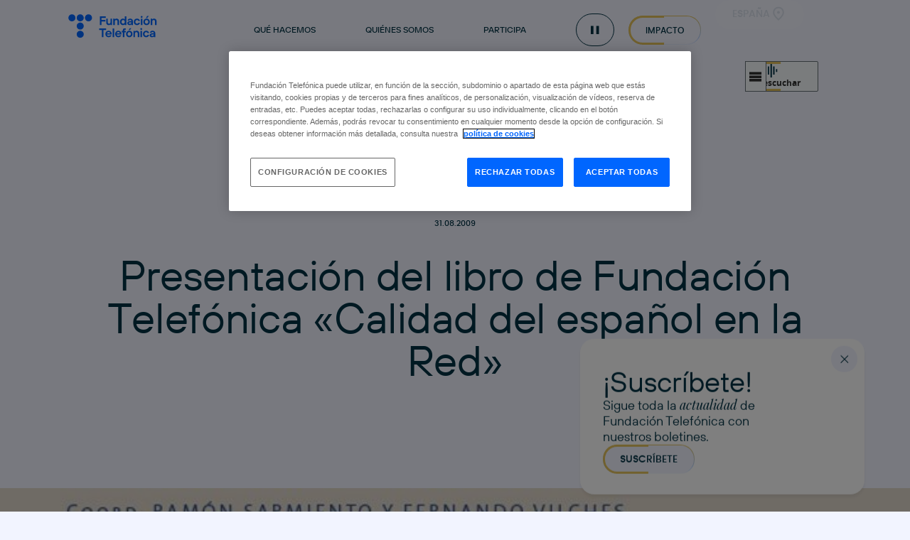

--- FILE ---
content_type: text/html; charset=UTF-8
request_url: https://www.fundaciontelefonica.com/noticias/17_01_2014_esp_6370-601/
body_size: 13909
content:
<!doctype html><html dir="ltr" lang="es" prefix="og: https://ogp.me/ns#"><head><meta charset="UTF-8"><meta name="viewport" content="width=device-width, initial-scale=1"><link rel="profile" href="https://gmpg.org/xfn/11"><link media="all" href="https://www.fundaciontelefonica.com/wp-content/cache/autoptimize/1/css/autoptimize_c5043976064ebac3cbffa131b3feb368.css" rel="stylesheet"><title>Presentación del libro de Fundación Telefónica «Calidad del español en la Red» - Fundación Telefónica España</title>  <script defer src="https://cdn.cookielaw.org/scripttemplates/otSDKStub.js" data-document-language="true" type="text/javascript" charset="UTF-8" data-domain-script="36b2aa04-4ea8-4507-b23e-60aa6b02f80b" ></script> <script defer src="[data-uri]"></script> <style>img:is([sizes="auto" i], [sizes^="auto," i]) { contain-intrinsic-size: 3000px 1500px }</style><meta name="description" content="De 19.00 h. a 20.30 h.. en el Hall Real del Palacio de la Magdalena de Santander.Con la asistencia de D. Salvador Ordóñez, Rector de la UIMP; D. Javier Nadal Ariño, Vicepresidente Ejecutivo de Fundación Telefónica; D. Ramón Sarmiento, Catedrático de Ciencias de la Comunicación en la Universidad Rey Juan Carlos y Coordinador del libro" /><meta name="robots" content="max-image-preview:large" /><link rel="canonical" href="https://www.fundaciontelefonica.com/noticias/17_01_2014_esp_6370-601/" /><meta name="generator" content="All in One SEO Pro (AIOSEO) 4.8.2" /><meta property="og:locale" content="es_ES" /><meta property="og:site_name" content="Fundación Telefónica España -" /><meta property="og:type" content="article" /><meta property="og:title" content="Presentación del libro de Fundación Telefónica «Calidad del español en la Red» - Fundación Telefónica España" /><meta property="og:description" content="De 19.00 h. a 20.30 h.. en el Hall Real del Palacio de la Magdalena de Santander.Con la asistencia de D. Salvador Ordóñez, Rector de la UIMP; D. Javier Nadal Ariño, Vicepresidente Ejecutivo de Fundación Telefónica; D. Ramón Sarmiento, Catedrático de Ciencias de la Comunicación en la Universidad Rey Juan Carlos y Coordinador del libro" /><meta property="og:url" content="https://www.fundaciontelefonica.com/noticias/17_01_2014_esp_6370-601/" /><meta property="article:published_time" content="2009-08-31T10:10:10+00:00" /><meta property="article:modified_time" content="2009-08-31T10:10:10+00:00" /><meta name="twitter:card" content="summary_large_image" /><meta name="twitter:title" content="Presentación del libro de Fundación Telefónica «Calidad del español en la Red» - Fundación Telefónica España" /><meta name="twitter:description" content="De 19.00 h. a 20.30 h.. en el Hall Real del Palacio de la Magdalena de Santander.Con la asistencia de D. Salvador Ordóñez, Rector de la UIMP; D. Javier Nadal Ariño, Vicepresidente Ejecutivo de Fundación Telefónica; D. Ramón Sarmiento, Catedrático de Ciencias de la Comunicación en la Universidad Rey Juan Carlos y Coordinador del libro" /> <script type="application/ld+json" class="aioseo-schema">{"@context":"https:\/\/schema.org","@graph":[{"@type":"BreadcrumbList","@id":"https:\/\/www.fundaciontelefonica.com\/noticias\/17_01_2014_esp_6370-601\/#breadcrumblist","itemListElement":[{"@type":"ListItem","@id":"https:\/\/www.fundaciontelefonica.com\/#listItem","position":1,"name":"Hogar","item":"https:\/\/www.fundaciontelefonica.com\/","nextItem":{"@type":"ListItem","@id":"https:\/\/www.fundaciontelefonica.com\/noticias\/17_01_2014_esp_6370-601\/#listItem","name":"Presentaci\u00f3n del libro de Fundaci\u00f3n Telef\u00f3nica \"Calidad del espa\u00f1ol en la Red\""}},{"@type":"ListItem","@id":"https:\/\/www.fundaciontelefonica.com\/noticias\/17_01_2014_esp_6370-601\/#listItem","position":2,"name":"Presentaci\u00f3n del libro de Fundaci\u00f3n Telef\u00f3nica \"Calidad del espa\u00f1ol en la Red\"","previousItem":{"@type":"ListItem","@id":"https:\/\/www.fundaciontelefonica.com\/#listItem","name":"Hogar"}}]},{"@type":"Organization","@id":"https:\/\/www.fundaciontelefonica.com\/#organization","name":"Fundaci\u00f3n Telef\u00f3nica Espa\u00f1a","url":"https:\/\/www.fundaciontelefonica.com\/"},{"@type":"WebPage","@id":"https:\/\/www.fundaciontelefonica.com\/noticias\/17_01_2014_esp_6370-601\/#webpage","url":"https:\/\/www.fundaciontelefonica.com\/noticias\/17_01_2014_esp_6370-601\/","name":"Presentaci\u00f3n del libro de Fundaci\u00f3n Telef\u00f3nica \u00abCalidad del espa\u00f1ol en la Red\u00bb - Fundaci\u00f3n Telef\u00f3nica Espa\u00f1a","description":"De 19.00 h. a 20.30 h.. en el Hall Real del Palacio de la Magdalena de Santander.Con la asistencia de D. Salvador Ord\u00f3\u00f1ez, Rector de la UIMP; D. Javier Nadal Ari\u00f1o, Vicepresidente Ejecutivo de Fundaci\u00f3n Telef\u00f3nica; D. Ram\u00f3n Sarmiento, Catedr\u00e1tico de Ciencias de la Comunicaci\u00f3n en la Universidad Rey Juan Carlos y Coordinador del libro","inLanguage":"es-ES","isPartOf":{"@id":"https:\/\/www.fundaciontelefonica.com\/#website"},"breadcrumb":{"@id":"https:\/\/www.fundaciontelefonica.com\/noticias\/17_01_2014_esp_6370-601\/#breadcrumblist"},"datePublished":"2009-08-31T10:10:10+02:00","dateModified":"2009-08-31T10:10:10+02:00"},{"@type":"WebSite","@id":"https:\/\/www.fundaciontelefonica.com\/#website","url":"https:\/\/www.fundaciontelefonica.com\/","name":"Fundaci\u00f3n Telef\u00f3nica Espa\u00f1a","inLanguage":"es-ES","publisher":{"@id":"https:\/\/www.fundaciontelefonica.com\/#organization"}}]}</script> <link rel='dns-prefetch' href='//www.fundaciontelefonica.com' /><link rel="alternate" type="application/rss+xml" title="Fundación Telefónica España &raquo; Comentario Presentación del libro de Fundación Telefónica «Calidad del español en la Red» del feed" href="https://www.fundaciontelefonica.com/noticias/17_01_2014_esp_6370-601/feed/" /> <script defer src="[data-uri]"></script> <style id='wp-emoji-styles-inline-css'>img.wp-smiley, img.emoji {
		display: inline !important;
		border: none !important;
		box-shadow: none !important;
		height: 1em !important;
		width: 1em !important;
		margin: 0 0.07em !important;
		vertical-align: -0.1em !important;
		background: none !important;
		padding: 0 !important;
	}</style> <script src="https://www.fundaciontelefonica.com/wp-content/themes/portal-institucional/assets/js/jquery/jquery.min.js?ver=6.7.2" id="jquery-core-js"></script> <script src="https://www.fundaciontelefonica.com/wp-content/themes/portal-institucional/assets/js/jquery/lib/slick.min.js?ver=6.7.2" id="slick-js" defer data-wp-strategy="defer"></script> <script src="https://www.fundaciontelefonica.com/wp-content/cache/autoptimize/1/js/autoptimize_single_691b0676a012aeb842fac4a1d468c5b9.js?ver=6.7.2" id="gsap-scroll-trigger-js" defer data-wp-strategy="defer"></script> <script src="https://www.fundaciontelefonica.com/wp-content/cache/autoptimize/1/js/autoptimize_single_04238b5d081882eeb024ffb6cdf2fd6a.js?ver=6.7.2" id="animations-js" defer data-wp-strategy="defer"></script> <script src="https://www.fundaciontelefonica.com/wp-content/cache/autoptimize/1/js/autoptimize_single_c59b88b858c9da9878be5db66a32ce3c.js?ver=6.7.2" id="sliders-js" defer data-wp-strategy="defer"></script> <script src="https://www.fundaciontelefonica.com/wp-content/cache/autoptimize/1/js/autoptimize_single_d0c89c24ab537a9b956963b85c221bd5.js?ver=6.7.2" id="iframe-js" defer data-wp-strategy="defer"></script> <script src="https://www.fundaciontelefonica.com/wp-content/cache/autoptimize/1/js/autoptimize_single_07cd5a57c8082f8ed0ffb306e8ec0499.js?ver=6.7.2" id="search-js" defer data-wp-strategy="defer"></script> <script defer src="https://www.fundaciontelefonica.com/wp-content/themes/portal-institucional/assets/js/jquery/jquery-migrate.min.js?ver=6.7.2" id="jquery-migrate-js"></script> <link rel="EditURI" type="application/rsd+xml" title="RSD" href="https://www.fundaciontelefonica.com/xmlrpc.php?rsd" /><meta name="generator" content="WordPress 6.7.2" /><link rel='shortlink' href='https://www.fundaciontelefonica.com/?p=9334' /><link rel="alternate" title="oEmbed (JSON)" type="application/json+oembed" href="https://www.fundaciontelefonica.com/wp-json/oembed/1.0/embed?url=https%3A%2F%2Fwww.fundaciontelefonica.com%2Fnoticias%2F17_01_2014_esp_6370-601%2F" /><link rel="alternate" title="oEmbed (XML)" type="text/xml+oembed" href="https://www.fundaciontelefonica.com/wp-json/oembed/1.0/embed?url=https%3A%2F%2Fwww.fundaciontelefonica.com%2Fnoticias%2F17_01_2014_esp_6370-601%2F&#038;format=xml" /><link rel="icon" href="https://www.fundaciontelefonica.com/wp-content/uploads/2025/05/telefonica-favicon-512x512-1-150x150.png" sizes="32x32" /><link rel="icon" href="https://www.fundaciontelefonica.com/wp-content/uploads/2025/05/telefonica-favicon-512x512-1-300x300.png" sizes="192x192" /><link rel="apple-touch-icon" href="https://www.fundaciontelefonica.com/wp-content/uploads/2025/05/telefonica-favicon-512x512-1-300x300.png" /><meta name="msapplication-TileImage" content="https://www.fundaciontelefonica.com/wp-content/uploads/2025/05/telefonica-favicon-512x512-1-300x300.png" /><style id="wp-custom-css">@media only screen and (max-width: 768px) {
  .section-hero--video-bg .video-background {
    display: block;
  }
}

.section-hero--video-bg .video-background {
	width: 100%;
}</style> <script defer type="text/plain" class="optanon-category-C0004">(function(w,d,s,l,i){w[l]=w[l]||[];w[l].push({'gtm.start':
new Date().getTime(),event:'gtm.js'});var f=d.getElementsByTagName(s)[0],
j=d.createElement(s),dl=l!='dataLayer'?'&l='+l:'';j.async=true;j.src=
'//www.googletagmanager.com/gtm.js?id='+i+dl;f.parentNode.insertBefore(j,f);
})(window,document,'script','dataLayer','GTM-M3ZNPW');


setTimeout(function(){var a=document.createElement("script");
var b=document.getElementsByTagName("script")[0];
a.src=document.location.protocol+"//script.crazyegg.com/pages/scripts/0057/6919.js?"+Math.floor(new Date().getTime()/3600000);
a.async=true;a.type="text/javascript";b.parentNode.insertBefore(a,b)}, 1);</script> </head><body class="news-template-default single single-news postid-9334"><div id="page" class="site"><header><nav id="desktop-navbar" class="navbar navbar--transparent"><div class="background-overlay"></div><div class="navbar--main"><div class="navbar-container grid-container"> <a href="https://www.fundaciontelefonica.com"
 title="Ir a la página de inicio"
 aria-label="Ir a la página de inicio"
 target="_self"
 class="navbar-logo"> <img class=""
 src="https://www.fundaciontelefonica.com/wp-content/uploads/2024/11/navbar-logo.svg"
 alt=""
 title="navbar-logo"
 width="125"
 height="34"
 srcset=""
 sizes=""> </a><ul class="navbar-links"><li class="navbar-link nav--selector-quehacemos"> <button class="link" aria-haspopup="listbox" aria-controls="navbar-quehacemos"
 aria-expanded="false"
 aria-label="Qué hacemos"
 title="Qué hacemos"> Qué hacemos </button></li><li class="navbar-link nav--selector-quienessomos"> <button class="link" aria-haspopup="listbox" aria-controls="navbar-quienessomos"
 aria-expanded="false"
 aria-label="Quiénes somos"
 title="Quiénes somos"> Quiénes somos </button></li><li class="navbar-link nav--selector-participa"> <button class="link" aria-haspopup="listbox" aria-controls="navbar-participa"
 aria-expanded="false"
 aria-label="Participa"
 title="Participa"> Participa </button></li><li class="navbar-link pause-animations__container"><div class="pill-button" aria-label="Pausar animaciones" title="Pausar animaciones"> <a href="javascript:" class="item-icon pause pause-animations"></a></div></li><li class="navbar-link"> <a href="https://www.fundaciontelefonica.com/impacto/"
 title="Impacto"
 aria-label="Impacto"
 target=""
 class="bta bta--light suscribe"> Impacto </a></li><li class="navbar-link"> <button class="country_selector bta bta--white--no_border bta-icon bta-icon--right bta-icon--right--location"
 title="Seleccionar pais"
 aria-label="Seleccionar pais"
 aria-controls="header-lang-list"> España </button></li><li class="navbar-link"> <a href="https://www.fundaciontelefonica.com"
 title="Seleccionar idioma español"
 aria-label="Seleccionar idioma español"
 target="_blank"
 class="lan_selec_es active"> ES </a></li><li class="navbar-link"> <a href="https://en.fundaciontelefonica.com"
 title="Seleccionad idioma inglés"
 aria-label="Seleccionad idioma inglés"
 target="_blank"
 class="lan_selec_en"> EN </a></li></ul></div></div><div class="navbar--secondary navbar--quehacemos"><div class="close-bar "><div class="close-group grid-container"> <button class="close-icon"
 aria-label="Cerrar"></button></div></div><div class="navbar--secondary-container"><div class="grid-container row"><div class="navbar-column navbar-column--1"> <img src="https://www.fundaciontelefonica.com/wp-content/uploads/2025/05/campus42urduliz.webp"
 alt=""
 title="campus42urduliz"><p class="button">Qué hacemos</p></div><div class="navbar-column navbar-column--2"><p class="nav-title">Comprometidos con</p><ul class="nav"><li class="main-nav-item"> <button class="main-nav-link link active"
 data-show-featured="educacion-formacion-y-empleo"> Educación, Formación y Empleo </button><ul class="secondary-nav active"><li class="secondary-nav-item"> <a href="https://www.fundaciontelefonica.com/campus-42/"
 title="Campus 42"
 aria-label="Campus 42"
 target=""
 class="secondary-nav-item-link"> Campus 42 </a></li><li class="secondary-nav-item"> <a href="https://www.fundaciontelefonica.com/reconectados/"
 title="Reconectados"
 aria-label="Reconectados"
 target=""
 class="secondary-nav-item-link"> Reconectados </a></li><li class="secondary-nav-item"> <a href="https://www.fundaciontelefonica.com/profuturo/"
 title="ProFuturo"
 aria-label="ProFuturo"
 target=""
 class="secondary-nav-item-link"> ProFuturo </a></li><li class="secondary-nav-item"> <a href="https://mapadelempleo.fundaciontelefonica.com/"
 title="Mapa del Empleo"
 aria-label="Mapa del Empleo"
 target="_blank"
 class="secondary-nav-item-link"> Mapa del Empleo </a></li><li class="secondary-nav-item"> <a href="https://www.fundaciontelefonica.com/noticias/new-career-network/"
 title="New Career Network"
 aria-label="New Career Network"
 target=""
 class="secondary-nav-item-link"> New Career Network </a></li><li class="secondary-nav-item"> <a href="https://conectaempleo-formacion.fundaciontelefonica.com/espana"
 title="Conecta Empleo"
 aria-label="Conecta Empleo"
 target="_blank"
 class="secondary-nav-item-link"> Conecta Empleo </a></li><li class="secondary-nav-item"> <a href="https://www.fundaciontelefonica.com/uso-responsable-de-la-tecnologia/"
 title="Uso Responsable de la Tecnología"
 aria-label="Uso Responsable de la Tecnología"
 target=""
 class="secondary-nav-item-link"> Uso Responsable de la Tecnología </a></li><li class="secondary-nav-item"> <a href="https://www.fundaciontelefonica.com/lideres-digitales/"
 title="Líderes Digitales"
 aria-label="Líderes Digitales"
 target=""
 class="secondary-nav-item-link"> Líderes Digitales </a></li></ul></li><li class="main-nav-item"> <button class="main-nav-link link "
 data-show-featured="accion-social-y-voluntariado"> Acción Social y Voluntariado </button><ul class="secondary-nav "><li class="secondary-nav-item"> <a href="https://www.fundaciontelefonica.com/voluntariado/"
 title="Voluntariado Telefónica"
 aria-label="Voluntariado Telefónica"
 target=""
 class="secondary-nav-item-link"> Voluntariado Telefónica </a></li><li class="secondary-nav-item"> <a href="https://www.fundaciontelefonica.com/proyectos-sociales/"
 title="Proyectos Sociales"
 aria-label="Proyectos Sociales"
 target=""
 class="secondary-nav-item-link"> Proyectos Sociales </a></li><li class="secondary-nav-item"> <a href="https://www.fundaciontelefonica.com/retos-solidarios/"
 title="Retos Solidarios"
 aria-label="Retos Solidarios"
 target=""
 class="secondary-nav-item-link"> Retos Solidarios </a></li><li class="secondary-nav-item"> <a href="https://telefonica.worldcoo.com/"
 title="Campañas de Emergencia"
 aria-label="Campañas de Emergencia"
 target="_blank"
 class="secondary-nav-item-link"> Campañas de Emergencia </a></li></ul></li><li class="main-nav-item"> <button class="main-nav-link link "
 data-show-featured="arte-cultura-y-pensamiento"> Arte, Cultura y Pensamiento </button><ul class="secondary-nav "><li class="secondary-nav-item"> <a href="https://www.fundaciontelefonica.com/espacio-fundacion-telefonica/"
 title="Espacio Fundación Telefónica"
 aria-label="Espacio Fundación Telefónica"
 target=""
 class="secondary-nav-item-link"> Espacio Fundación Telefónica </a></li><li class="secondary-nav-item"> <a href="https://www.fundaciontelefonica.com/exposiciones/"
 title="Exposiciones"
 aria-label="Exposiciones"
 target=""
 class="secondary-nav-item-link"> Exposiciones </a></li><li class="secondary-nav-item"> <a href="https://www.fundaciontelefonica.com/ciclos-eventos/"
 title="Ciclos y Eventos "
 aria-label="Ciclos y Eventos "
 target=""
 class="secondary-nav-item-link"> Ciclos y Eventos </a></li><li class="secondary-nav-item"> <a href="https://www.fundaciontelefonica.com/talleres/"
 title="Talleres "
 aria-label="Talleres "
 target=""
 class="secondary-nav-item-link"> Talleres </a></li><li class="secondary-nav-item"> <a href="https://www.fundaciontelefonica.com/telos/"
 title="TELOS"
 aria-label="TELOS"
 target=""
 class="secondary-nav-item-link"> TELOS </a></li><li class="secondary-nav-item"> <a href="https://www.fundaciontelefonica.com/filosofia/"
 title="FilosofIA"
 aria-label="FilosofIA"
 target=""
 class="secondary-nav-item-link"> FilosofIA </a></li><li class="secondary-nav-item"> <a href="https://www.fundaciontelefonica.com/derechos-digitales/"
 title="Derechos Digitales"
 aria-label="Derechos Digitales"
 target=""
 class="secondary-nav-item-link"> Derechos Digitales </a></li><li class="secondary-nav-item"> <a href="https://www.fundaciontelefonica.com/colecciones/"
 title="Colección Telefónica"
 aria-label="Colección Telefónica"
 target=""
 class="secondary-nav-item-link"> Colección Telefónica </a></li><li class="secondary-nav-item"> <a href="https://www.fundaciontelefonica.com/publicaciones/"
 title="Publicaciones"
 aria-label="Publicaciones"
 target=""
 class="secondary-nav-item-link"> Publicaciones </a></li></ul></li><li class="main-nav-item"> <button class="main-nav-link link "
 data-show-featured="sala-de-comunicacion-y-noticias"> Sala de Comunicación y Noticias </button><ul class="secondary-nav "><li class="secondary-nav-item"> <a href="https://www.fundaciontelefonica.com/prensa/"
 title="Sala de comunicación"
 aria-label="Sala de comunicación"
 target=""
 class="secondary-nav-item-link"> Sala de comunicación </a></li><li class="secondary-nav-item"> <a href="https://www.fundaciontelefonica.com/noticias/"
 title="Noticias"
 aria-label="Noticias"
 target=""
 class="secondary-nav-item-link"> Noticias </a></li></ul></li></ul><div class="line-separator"></div><div class="line-separator end"></div></div><div class="navbar-column navbar-column--3"><div class="navbar-destacados"><div class="title-and-arrows-container row"><p class="destacados-title">Destacado</p></div><ul class="destacados row visible"
 data-featured="educacion-formacion-y-empleo"><li class="destacados-item"> <a href="https://www.fundaciontelefonica.com/noticias/41-000-mayores-han-mejorado-su-uso-del-movil-con-fundacion-telefonica-de-reservar-cita-medica-a-compartir-ubicacion-o-hacer-videollamadas/"> <img class="destacados-item--image"
 src="https://www.fundaciontelefonica.com/wp-content/uploads/2025/12/reconectados-fundacion-telefonica.webp"
 alt="Reconectados, de Fundacion Telefonica"
 title="reconectados-fundacion-telefonica"
 width="38"
 height="38"
 srcset="https://www.fundaciontelefonica.com/wp-content/uploads/2025/12/reconectados-fundacion-telefonica.webp 38w"
 sizes="38px"><p class="destacados-item--title">41.000 personas mayores han mejorado sus competencias digitales con Reconectados</p><p class="destacados-item--text"></p> </a></li><li class="destacados-item"> <a href="https://www.fundaciontelefonica.com/noticias/campus-42-un-paso-hacia-el-mercado-de-trabajo-digital/"> <img class="destacados-item--image"
 src="https://www.fundaciontelefonica.com/wp-content/uploads/2025/12/campus-42-fundacion-telefonica.webp"
 alt="campus-42-fundacion-telefonica"
 title="campus-42-fundacion-telefonica"
 width="38"
 height="38"
 srcset="https://www.fundaciontelefonica.com/wp-content/uploads/2025/12/campus-42-fundacion-telefonica.webp 38w"
 sizes="38px"><p class="destacados-item--title">Campus 42: un paso hacia el mercado de trabajo digital</p><p class="destacados-item--text"></p> </a></li></ul><ul class="destacados row "
 data-featured="accion-social-y-voluntariado"><li class="destacados-item"> <a href="https://www.fundaciontelefonica.com/noticias/fundacion-telefonica-colabora-en-el-informe-voluntare-2025-que-consolida-el-voluntariado-corporativo-como-herramienta-estrategica-de-impacto-social/"> <img class="destacados-item--image"
 src="https://www.fundaciontelefonica.com/wp-content/uploads/2025/12/miniatura-voluntare.webp"
 alt="Miniatura del informe Voluntare 2025"
 title="miniatura voluntare"
 width="38"
 height="38"
 srcset="https://www.fundaciontelefonica.com/wp-content/uploads/2025/12/miniatura-voluntare-38x38.webp 38w"
 sizes="38px"><p class="destacados-item--title">Fundación Telefónica colabora en el ‘Informe Voluntare 2025’ que consolida el voluntariado corporativo como herramienta estratégica de impacto social</p><p class="destacados-item--text"></p> </a></li><li class="destacados-item"> <a href="https://www.fundaciontelefonica.com/noticias/la-movilizacion-de-las-personas-mayores-como-gran-palanca-de-cambio/"> <img class="destacados-item--image"
 src="https://www.fundaciontelefonica.com/wp-content/uploads/2025/09/jose-luis-fernandez-santillana-CEOMA.webp"
 alt=""
 title="jose-luis-fernández-santillana-CEOMA"
 width="38"
 height="38"
 srcset="https://www.fundaciontelefonica.com/wp-content/uploads/2025/09/jose-luis-fernandez-santillana-CEOMA.webp 38w"
 sizes="38px"><p class="destacados-item--title">José Luis Fernández Santillana, CEOMA</p><p class="destacados-item--text">"Llevamos 25 años apostando por el talento sénior"</p> </a></li></ul><ul class="destacados row "
 data-featured="arte-cultura-y-pensamiento"><li class="destacados-item"> <a href="https://www.fundaciontelefonica.com/voces/"> <img class="destacados-item--image"
 src="https://www.fundaciontelefonica.com/wp-content/uploads/2025/08/marina-donderis-directora-2DStopMotion.webp"
 alt=""
 title="marina-donderis-directora-2DStopMotion"
 width="38"
 height="38"
 srcset="https://www.fundaciontelefonica.com/wp-content/uploads/2025/08/marina-donderis-directora-2DStopMotion-38x38.webp 38w"
 sizes="38px"><p class="destacados-item--title">Voces</p><p class="destacados-item--text">Fundación Telefónica a través de las personas que participan en sus iniciativas</p> </a></li><li class="destacados-item"> <a href="https://www.fundaciontelefonica.com/telos/"> <img class="destacados-item--image"
 src="https://www.fundaciontelefonica.com/wp-content/uploads/2025/11/TELOS_128_portada_ALTA.webp"
 alt="Captura de portada de la revista Telos 128"
 title="TELOS_128_portada_ALTA"
 width="38"
 height="38"
 srcset="https://www.fundaciontelefonica.com/wp-content/uploads/2025/11/TELOS_128_portada_ALTA-38x38.webp 38w"
 sizes="38px"><p class="destacados-item--title">TELOS</p><p class="destacados-item--text">El número 128 de Telos está dedicado a los Derechos Digitales</p> </a></li></ul><ul class="destacados row "
 data-featured="sala-de-comunicacion-y-noticias"><li class="destacados-item"> <a href="https://www.fundaciontelefonica.com/noticias/jose-m-de-areilza-se-incorpora-al-patronato-de-fundacion-telefonica/"> <img class="destacados-item--image"
 src="https://www.fundaciontelefonica.com/wp-content/uploads/2026/01/jose-maria-areilza-patrono-fundacion-telefonica.webp"
 alt="jose-maria-areilza-patrono-fundacion-telefonica"
 title="Jose Maria Areilza, patrono de Fundacion Telefónica"
 width="38"
 height="38"
 srcset="https://www.fundaciontelefonica.com/wp-content/uploads/2026/01/jose-maria-areilza-patrono-fundacion-telefonica.webp 38w"
 sizes="38px"><p class="destacados-item--title">José M. Areilza Carvajal se incorpora al Patronato de Fundación Telefónica</p><p class="destacados-item--text"></p> </a></li><li class="destacados-item"> <a href="https://www.fundaciontelefonica.com/noticias/en-marcha-la-5a-edicion-de-efecto-mil-el-concurso-que-invita-la-juventud-a-concienciar-sobre-los-riesgos-digitales/"> <img class="destacados-item--image"
 src="https://www.fundaciontelefonica.com/wp-content/uploads/2025/12/efecto-mil-fundacion-telefonica.webp"
 alt="efecto-mil-fundacion-telefonica"
 title="efecto-mil-fundacion-telefonica"
 width="38"
 height="38"
 srcset="https://www.fundaciontelefonica.com/wp-content/uploads/2025/12/efecto-mil-fundacion-telefonica.webp 38w"
 sizes="38px"><p class="destacados-item--title">Vuelve ‘Efecto MIL’, el concurso que invita la juventud a concienciar sobre los riesgos digitales</p><p class="destacados-item--text"></p> </a></li></ul></div></div></div></div><div class="navbar--secondary-lowbar"><div class="grid-container row"> <a href="https://www.fundaciontelefonica.com/newsletter/"
 title="Newsletter"
 aria-label="Newsletter"
 target="_blank"
 class="link"> Newsletter </a><div class="social-icons"><ul class="icons-container"><li> <a href="https://es-es.facebook.com/fundaciontef"
 title="Ir a página de Facebook"
 aria-label="Ir a página de Facebook"
 target="_blank"
 class="icon-social icon--facebook"> </a> <span></span></li><li> <a href="https://www.instagram.com/fundaciontef/"
 title="Ir a página de Instagram"
 aria-label="Ir a página de Instagram"
 target="_blank"
 class="icon-social icon--instagram"> </a> <span></span></li><li> <a href="https://www.linkedin.com/company/conecta-empleo-formacion-digital-fundacion-telefonica"
 title="Ir a página de LinkedIn"
 aria-label="Ir a página de LinkedIn"
 target="_blank"
 class="icon-social icon--linkedin"> </a> <span></span></li><li> <a href="https://twitter.com/fundacionTef"
 title="Ir a página de X"
 aria-label="Ir a página de X"
 target="_blank"
 class="icon-social icon--x"> </a> <span></span></li><li> <a href="https://www.youtube.com/channel/UC_aSUGg8m9-iDxCbfYf1eNQ"
 title="Ir a página de YouTube"
 aria-label="Ir a página de YouTube"
 target="_blank"
 class="icon-social icon--youtube"> </a> <span></span></li></ul></div></div></div></div><div class="navbar--secondary navbar--quienessomos"><div class="close-bar "><div class="close-group grid-container"> <button class="close-icon"
 aria-label="Cerrar"></button></div></div><div class="navbar--secondary-container"><div class="grid-container row"><div class="navbar-column navbar-column--1"> <img src="https://www.fundaciontelefonica.com/wp-content/uploads/2025/05/iris-distrito-telefonica.webp"
 alt=""
 title="iris-distrito-telefonica"><p class="button">Quiénes somos</p></div><div class="navbar-column navbar-column--2"><p class="nav-title">quiénes somos</p><ul class="nav"><li class="main-nav-item"> <button class="main-nav-link link active"
 data-show-featured="fundacion-telefonica"> Fundación Telefónica </button><ul class="secondary-nav active"><li class="secondary-nav-item"> <a href="https://www.fundaciontelefonica.com/mision"
 title="Misión"
 aria-label="Misión"
 target=""
 class="secondary-nav-item-link"> Misión </a></li><li class="secondary-nav-item"> <a href="https://www.fundaciontelefonica.com/estructura-organizativa/"
 title="Estructura organizativa"
 aria-label="Estructura organizativa"
 target=""
 class="secondary-nav-item-link"> Estructura organizativa </a></li><li class="secondary-nav-item"> <a href="https://www.fundaciontelefonica.com/gobierno/"
 title="Gobierno"
 aria-label="Gobierno"
 target=""
 class="secondary-nav-item-link"> Gobierno </a></li><li class="secondary-nav-item"> <a href="https://www.fundaciontelefonica.com/informacion-economica/"
 title="Información económica"
 aria-label="Información económica"
 target=""
 class="secondary-nav-item-link"> Información económica </a></li><li class="secondary-nav-item"> <a href="https://www.fundaciontelefonica.com/informe-anual/"
 title="Informe anual"
 aria-label="Informe anual"
 target=""
 class="secondary-nav-item-link"> Informe anual </a></li><li class="secondary-nav-item"> <a href="https://www.fundaciontelefonica.com/preguntas-frecuentes/"
 title="Preguntas frecuentes"
 aria-label="Preguntas frecuentes"
 target=""
 class="secondary-nav-item-link"> Preguntas frecuentes </a></li><li class="secondary-nav-item"> <a href="https://www.fundaciontelefonica.com/canal-de-denuncias/"
 title="Canal de Denuncias"
 aria-label="Canal de Denuncias"
 target=""
 class="secondary-nav-item-link"> Canal de Denuncias </a></li><li class="secondary-nav-item"> <a href="https://www.fundaciontelefonica.com/contacto"
 title="Contacto"
 aria-label="Contacto"
 target=""
 class="secondary-nav-item-link"> Contacto </a></li></ul></li><li class="main-nav-item"> <a href="https://www.fundaciontelefonica.com/alianzas"
 title="Alianzas"
 aria-label="Alianzas"
 target=""
 class="main-nav-link link"> Alianzas </a></li><li class="main-nav-item"> <a href="https://www.fundaciontelefonica.com/premios-reconocimientos/"
 title="Reconocimientos"
 aria-label="Reconocimientos"
 target=""
 class="main-nav-link link"> Reconocimientos </a></li><li class="main-nav-item"> <a href="https://www.fundaciontelefonica.com/telefonica/"
 title="Telefónica"
 aria-label="Telefónica"
 target=""
 class="main-nav-link link"> Telefónica </a></li></ul><div class="line-separator"></div><div class="line-separator end"></div></div><div class="navbar-column navbar-column--3"><div class="navbar-destacados"><div class="title-and-arrows-container row"><p class="destacados-title">Destacado</p></div><ul class="destacados destacados--w100 row"><li class="destacados-item"> <a href="https://www.fundaciontelefonica.com/videos/"> <img class="destacados-item--image"
 src="https://www.fundaciontelefonica.com/wp-content/uploads/2024/11/destacado-video.svg"
 alt=""
 title="destacado-video"
 width="38"
 height="38"
 srcset=""
 sizes=""><p class="destacados-item--title">Videos</p><p class="destacados-item--text">Explora los videos elaborados por la Fundación Telefónica.</p> </a></li><li class="destacados-item"> <a href="https://www.fundaciontelefonica.com/podcasts"> <img class="destacados-item--image"
 src="https://www.fundaciontelefonica.com/wp-content/uploads/2024/11/destacado-podcast.svg"
 alt=""
 title="destacado-podcast"
 width="38"
 height="38"
 srcset=""
 sizes=""><p class="destacados-item--title">Podcasts</p><p class="destacados-item--text">Disfruta de contenidos a la carta en el canal de podcast.</p> </a></li><li class="destacados-item"> <a href="https://www.fundaciontelefonica.com/contacto"> <img class="destacados-item--image"
 src="https://www.fundaciontelefonica.com/wp-content/uploads/2024/11/destacado-contacto.svg"
 alt=""
 title="destacado-contacto"
 width="38"
 height="38"
 srcset=""
 sizes=""><p class="destacados-item--title">Contacto</p><p class="destacados-item--text">Accede a los teléfonos y direcciones de contacto de Fundación Telefónica alrededor del mundo.</p> </a></li></ul></div></div></div></div><div class="navbar--secondary-lowbar"><div class="grid-container row"> <a href="https://www.fundaciontelefonica.com/newsletter/"
 title="Newsletter"
 aria-label="Newsletter"
 target="_blank"
 class="link"> Newsletter </a><div class="social-icons"><ul class="icons-container"><li> <a href="https://es-es.facebook.com/fundaciontef"
 title="Ir a página de Facebook"
 aria-label="Ir a página de Facebook"
 target="_blank"
 class="icon-social icon--facebook"> </a> <span></span></li><li> <a href="https://www.instagram.com/fundaciontef/"
 title="Ir a página de Instagram"
 aria-label="Ir a página de Instagram"
 target="_blank"
 class="icon-social icon--instagram"> </a> <span></span></li><li> <a href="https://www.linkedin.com/company/conecta-empleo-formacion-digital-fundacion-telefonica"
 title="Ir a página de LinkedIn"
 aria-label="Ir a página de LinkedIn"
 target="_blank"
 class="icon-social icon--linkedin"> </a> <span></span></li><li> <a href="https://twitter.com/fundacionTef"
 title="Ir a página de X"
 aria-label="Ir a página de X"
 target="_blank"
 class="icon-social icon--x"> </a> <span></span></li><li> <a href="https://www.youtube.com/channel/UC_aSUGg8m9-iDxCbfYf1eNQ"
 title="Ir a página de YouTube"
 aria-label="Ir a página de YouTube"
 target="_blank"
 class="icon-social icon--youtube"> </a> <span></span></li></ul></div></div></div></div><div class="navbar--secondary navbar--participa"><div class="close-bar "><div class="close-group grid-container"> <button class="close-icon"
 aria-label="Cerrar"></button></div></div><div class="navbar--secondary-container"><div class="grid-container row"><div class="navbar-column navbar-column--1"> <img src="https://www.fundaciontelefonica.com/wp-content/uploads/2025/05/espacio-fundacion-telefonica.webp"
 alt="Espacio Fundación Telefónica"
 title="espacio-fundacion-telefonica"><p class="button">Participa</p></div><div class="navbar-column navbar-column--2"><p class="nav-title">Participa</p><ul class="nav"><li class="main-nav-item"> <a href="https://www.fundaciontelefonica.com/exposiciones/"
 title="Exposiciones"
 aria-label="Exposiciones"
 target=""
 class="main-nav-link link"> Exposiciones </a></li><li class="main-nav-item"> <a href="https://www.fundaciontelefonica.com/ciclos-eventos/"
 title="Ciclos y Eventos "
 aria-label="Ciclos y Eventos "
 target=""
 class="main-nav-link link"> Ciclos y Eventos </a></li><li class="main-nav-item"> <a href="https://www.fundaciontelefonica.com/cursos-formacion/"
 title="Formación"
 aria-label="Formación"
 target=""
 class="main-nav-link link"> Formación </a></li><li class="main-nav-item"> <a href="https://www.fundaciontelefonica.com/talleres"
 title="Talleres "
 aria-label="Talleres "
 target=""
 class="main-nav-link link"> Talleres </a></li><li class="main-nav-item"> <a href="https://www.fundaciontelefonica.com/mapcesible/"
 title="Mapcesible"
 aria-label="Mapcesible"
 target=""
 class="main-nav-link link"> Mapcesible </a></li></ul><div class="line-separator"></div><div class="line-separator end"></div></div><div class="navbar-column navbar-column--3"><div class="navbar-destacados"><div class="title-and-arrows-container row"><p class="destacados-title">Destacado</p></div><ul class="destacados destacados--w100 row"><li class="destacados-item"> <a href="https://www.fundaciontelefonica.com/videos"> <img class="destacados-item--image"
 src="https://www.fundaciontelefonica.com/wp-content/uploads/2024/11/destacado-video.svg"
 alt=""
 title="destacado-video"
 width="38"
 height="38"
 srcset=""
 sizes=""><p class="destacados-item--title">Vídeos</p><p class="destacados-item--text">Explora los videos elaborados por la Fundación Telefónica.</p> </a></li><li class="destacados-item"> <a href="https://www.fundaciontelefonica.com/podcasts"> <img class="destacados-item--image"
 src="https://www.fundaciontelefonica.com/wp-content/uploads/2024/11/destacado-podcast.svg"
 alt=""
 title="destacado-podcast"
 width="38"
 height="38"
 srcset=""
 sizes=""><p class="destacados-item--title">Podcast</p><p class="destacados-item--text">Disfruta de contenidos a la carta en el canal de podcast.</p> </a></li><li class="destacados-item"> <a href="https://www.fundaciontelefonica.com/contacto"> <img class="destacados-item--image"
 src="https://www.fundaciontelefonica.com/wp-content/uploads/2024/11/destacado-contacto.svg"
 alt=""
 title="destacado-contacto"
 width="38"
 height="38"
 srcset=""
 sizes=""><p class="destacados-item--title">Contacto</p><p class="destacados-item--text">Accede a los teléfonos y direcciones de contacto de Fundación Telefónica alrededor del mundo.</p> </a></li></ul></div></div></div></div><div class="navbar--secondary-lowbar"><div class="grid-container row"> <a href="https://www.fundaciontelefonica.com/newsletter/"
 title="Newsletter"
 aria-label="Newsletter"
 target="_blank"
 class="link"> Newsletter </a><div class="social-icons"><ul class="icons-container"><li> <a href="https://es-es.facebook.com/fundaciontef"
 title="Ir a página de Facebook"
 aria-label="Ir a página de Facebook"
 target="_blank"
 class="icon-social icon--facebook"> </a> <span></span></li><li> <a href="https://www.instagram.com/fundaciontef/"
 title="Ir a página de Instagram"
 aria-label="Ir a página de Instagram"
 target="_blank"
 class="icon-social icon--instagram"> </a> <span></span></li><li> <a href="https://www.linkedin.com/company/conecta-empleo-formacion-digital-fundacion-telefonica"
 title="Ir a página de LinkedIn"
 aria-label="Ir a página de LinkedIn"
 target="_blank"
 class="icon-social icon--linkedin"> </a> <span></span></li><li> <a href="https://twitter.com/fundacionTef"
 title="Ir a página de X"
 aria-label="Ir a página de X"
 target="_blank"
 class="icon-social icon--x"> </a> <span></span></li><li> <a href="https://www.youtube.com/channel/UC_aSUGg8m9-iDxCbfYf1eNQ"
 title="Ir a página de YouTube"
 aria-label="Ir a página de YouTube"
 target="_blank"
 class="icon-social icon--youtube"> </a> <span></span></li></ul></div></div></div></div><div class="navbar--language"><div class="navbar--language-container"><div class="close-bar"><div class="close-group"> <button class="close-icon"
 aria-label="Cerrar menú selección de país"></button></div></div><div class="country-selector"><p class="country-selector-title">Seleccionar país</p><ul class="country-selector-list" id="header-lang-list"><li class="country-selector-list-item"> <a href="https://www.fundacaotelefonicavivo.org.br/"
 title="Brasil"
 aria-label="Brasil"
 target="_blank"
 class="country-selector-list-link"> Brasil </a></li><li class="country-selector-list-item"> <a href="https://www.fundaciontelefonica.cl/"
 title="Chile"
 aria-label="Chile"
 target="_blank"
 class="country-selector-list-link"> Chile </a></li><li class="country-selector-list-item"> <a href="https://www.fundaciontelefonica.co/"
 title="Colombia"
 aria-label="Colombia"
 target="_blank"
 class="country-selector-list-link"> Colombia </a></li><li class="country-selector-list-item"> <a href="https://www.fundaciontelefonica.com"
 title="España"
 aria-label="España"
 target="_blank"
 class="country-selector-list-link active"> España </a></li><li class="country-selector-list-item"> <a href="https://www.fundaciontelefonica.com.mx/"
 title="México"
 aria-label="México"
 target="_blank"
 class="country-selector-list-link"> México </a></li><li class="country-selector-list-item"> <a href="https://www.fundaciontelefonica.com.ve/"
 title="Venezuela"
 aria-label="Venezuela"
 target="_blank"
 class="country-selector-list-link"> Venezuela </a></li></ul></div><div class="country-pill"><p class="country-pill-text">País / Idioma</p></div><div class="ellipse"></div></div></div></nav><nav id="mobile-navbar" class="navbar"><div class="navbar--main"><div class="navbar-container"> <a href="https://www.fundaciontelefonica.com"
 title="Ir a la página de inicio"
 aria-label="Ir a la página de inicio"
 target="_self"
 class="navbar-logo"> <img class=""
 src="https://www.fundaciontelefonica.com/wp-content/uploads/2024/11/navbar-logo.svg"
 alt=""
 title="navbar-logo"
 width="125"
 height="34"
 srcset=""
 sizes=""> </a> <button class="navbar-togglebar"
 aria-label="Abrir menú"> <span class="toggle-bar toggle-bar--top"></span> <span class="toggle-bar toggle-bar--middle"></span> <span class="toggle-bar toggle-bar--bottom"></span> </button></div></div><div class="navbar--panel"><div class="close-bar"><div class="close-group close-btn-menu"> <button class="close-icon"
 aria-label="Cerrar"></button> <span></span></div></div><div class="navbar-container"><p class="title">Menú</p><ul class="navbar-links navbar-links--main"><li class="navbar-link nav--selector-quehacemos"> <button class="link" title="Qué hacemos"> Qué hacemos </button><div class="mobile navbar--secondary navbar--quehacemos"><div class="navbar--secondary-container"><div class="close-bar"><div class="back-group back-btn-menu"> <button class="back-icon"
 aria-label="Ir atrás"></button> <span></span></div><div class="close-group close-btn-menu"> <button class="close-icon"
 aria-label="Cerrar menú"></button> <span></span></div></div><div class="grid-container"><div class="navbar-column navbar-column--2"><p class="nav-title">Comprometidos con</p><ul class="nav"><li class="main-nav-item"> <button class="main-nav-link link "
 data-show-featured="educacion-formacion-y-empleo"> Educación, Formación y Empleo </button><ul class="secondary-nav "><li class="secondary-nav-item"> <a href="https://www.fundaciontelefonica.com/campus-42/"
 title="Campus 42"
 aria-label="Campus 42"
 target=""
 class="secondary-nav-item-link"> Campus 42 </a></li><li class="secondary-nav-item"> <a href="https://www.fundaciontelefonica.com/reconectados/"
 title="Reconectados"
 aria-label="Reconectados"
 target=""
 class="secondary-nav-item-link"> Reconectados </a></li><li class="secondary-nav-item"> <a href="https://www.fundaciontelefonica.com/profuturo/"
 title="ProFuturo"
 aria-label="ProFuturo"
 target=""
 class="secondary-nav-item-link"> ProFuturo </a></li><li class="secondary-nav-item"> <a href="https://mapadelempleo.fundaciontelefonica.com/"
 title="Mapa del Empleo"
 aria-label="Mapa del Empleo"
 target="_blank"
 class="secondary-nav-item-link"> Mapa del Empleo </a></li><li class="secondary-nav-item"> <a href="https://www.fundaciontelefonica.com/noticias/new-career-network/"
 title="New Career Network"
 aria-label="New Career Network"
 target=""
 class="secondary-nav-item-link"> New Career Network </a></li><li class="secondary-nav-item"> <a href="https://conectaempleo-formacion.fundaciontelefonica.com/espana"
 title="Conecta Empleo"
 aria-label="Conecta Empleo"
 target="_blank"
 class="secondary-nav-item-link"> Conecta Empleo </a></li><li class="secondary-nav-item"> <a href="https://www.fundaciontelefonica.com/uso-responsable-de-la-tecnologia/"
 title="Uso Responsable de la Tecnología"
 aria-label="Uso Responsable de la Tecnología"
 target=""
 class="secondary-nav-item-link"> Uso Responsable de la Tecnología </a></li><li class="secondary-nav-item"> <a href="https://www.fundaciontelefonica.com/lideres-digitales/"
 title="Líderes Digitales"
 aria-label="Líderes Digitales"
 target=""
 class="secondary-nav-item-link"> Líderes Digitales </a></li><li class="navbar-column navbar-column--3"><div class="navbar-destacados"><div class="title-and-arrows-container row"><p class="destacados-title">Destacado</p><div class="arrows-container row"> <button class="arrow arrow--prev"></button> <button class="arrow arrow--next"></button></div></div><ul class="destacados row visible"
 data-featured="educacion-formacion-y-empleo"><li class="destacados-item"> <a href="https://www.fundaciontelefonica.com/noticias/41-000-mayores-han-mejorado-su-uso-del-movil-con-fundacion-telefonica-de-reservar-cita-medica-a-compartir-ubicacion-o-hacer-videollamadas/"> <img class="destacados-item--image"
 src="https://www.fundaciontelefonica.com/wp-content/uploads/2025/12/reconectados-fundacion-telefonica.webp"
 alt="Reconectados, de Fundacion Telefonica"
 title="reconectados-fundacion-telefonica"
 width="38"
 height="38"
 srcset="https://www.fundaciontelefonica.com/wp-content/uploads/2025/12/reconectados-fundacion-telefonica.webp 38w"
 sizes="38px"><p class="destacados-item--title">41.000 personas mayores han mejorado sus competencias digitales con Reconectados</p><p class="destacados-item--text"></p> </a></li><li class="destacados-item"> <a href="https://www.fundaciontelefonica.com/noticias/campus-42-un-paso-hacia-el-mercado-de-trabajo-digital/"> <img class="destacados-item--image"
 src="https://www.fundaciontelefonica.com/wp-content/uploads/2025/12/campus-42-fundacion-telefonica.webp"
 alt="campus-42-fundacion-telefonica"
 title="campus-42-fundacion-telefonica"
 width="38"
 height="38"
 srcset="https://www.fundaciontelefonica.com/wp-content/uploads/2025/12/campus-42-fundacion-telefonica.webp 38w"
 sizes="38px"><p class="destacados-item--title">Campus 42: un paso hacia el mercado de trabajo digital</p><p class="destacados-item--text"></p> </a></li></ul></div></li></ul></li><li class="main-nav-item"> <button class="main-nav-link link "
 data-show-featured="accion-social-y-voluntariado"> Acción Social y Voluntariado </button><ul class="secondary-nav "><li class="secondary-nav-item"> <a href="https://www.fundaciontelefonica.com/voluntariado/"
 title="Voluntariado Telefónica"
 aria-label="Voluntariado Telefónica"
 target=""
 class="secondary-nav-item-link"> Voluntariado Telefónica </a></li><li class="secondary-nav-item"> <a href="https://www.fundaciontelefonica.com/proyectos-sociales/"
 title="Proyectos Sociales"
 aria-label="Proyectos Sociales"
 target=""
 class="secondary-nav-item-link"> Proyectos Sociales </a></li><li class="secondary-nav-item"> <a href="https://www.fundaciontelefonica.com/retos-solidarios/"
 title="Retos Solidarios"
 aria-label="Retos Solidarios"
 target=""
 class="secondary-nav-item-link"> Retos Solidarios </a></li><li class="secondary-nav-item"> <a href="https://telefonica.worldcoo.com/"
 title="Campañas de Emergencia"
 aria-label="Campañas de Emergencia"
 target="_blank"
 class="secondary-nav-item-link"> Campañas de Emergencia </a></li><li class="navbar-column navbar-column--3"><div class="navbar-destacados"><div class="title-and-arrows-container row"><p class="destacados-title">Destacado</p><div class="arrows-container row"> <button class="arrow arrow--prev"></button> <button class="arrow arrow--next"></button></div></div><ul class="destacados row "
 data-featured="accion-social-y-voluntariado"><li class="destacados-item"> <a href="https://www.fundaciontelefonica.com/noticias/fundacion-telefonica-colabora-en-el-informe-voluntare-2025-que-consolida-el-voluntariado-corporativo-como-herramienta-estrategica-de-impacto-social/"> <img class="destacados-item--image"
 src="https://www.fundaciontelefonica.com/wp-content/uploads/2025/12/miniatura-voluntare.webp"
 alt="Miniatura del informe Voluntare 2025"
 title="miniatura voluntare"
 width="38"
 height="38"
 srcset="https://www.fundaciontelefonica.com/wp-content/uploads/2025/12/miniatura-voluntare-38x38.webp 38w"
 sizes="38px"><p class="destacados-item--title">Fundación Telefónica colabora en el ‘Informe Voluntare 2025’ que consolida el voluntariado corporativo como herramienta estratégica de impacto social</p><p class="destacados-item--text"></p> </a></li><li class="destacados-item"> <a href="https://www.fundaciontelefonica.com/noticias/la-movilizacion-de-las-personas-mayores-como-gran-palanca-de-cambio/"> <img class="destacados-item--image"
 src="https://www.fundaciontelefonica.com/wp-content/uploads/2025/09/jose-luis-fernandez-santillana-CEOMA.webp"
 alt=""
 title="jose-luis-fernández-santillana-CEOMA"
 width="38"
 height="38"
 srcset="https://www.fundaciontelefonica.com/wp-content/uploads/2025/09/jose-luis-fernandez-santillana-CEOMA.webp 38w"
 sizes="38px"><p class="destacados-item--title">José Luis Fernández Santillana, CEOMA</p><p class="destacados-item--text">"Llevamos 25 años apostando por el talento sénior"</p> </a></li></ul></div></li></ul></li><li class="main-nav-item"> <button class="main-nav-link link "
 data-show-featured="arte-cultura-y-pensamiento"> Arte, Cultura y Pensamiento </button><ul class="secondary-nav "><li class="secondary-nav-item"> <a href="https://www.fundaciontelefonica.com/espacio-fundacion-telefonica/"
 title="Espacio Fundación Telefónica"
 aria-label="Espacio Fundación Telefónica"
 target=""
 class="secondary-nav-item-link"> Espacio Fundación Telefónica </a></li><li class="secondary-nav-item"> <a href="https://www.fundaciontelefonica.com/exposiciones/"
 title="Exposiciones"
 aria-label="Exposiciones"
 target=""
 class="secondary-nav-item-link"> Exposiciones </a></li><li class="secondary-nav-item"> <a href="https://www.fundaciontelefonica.com/ciclos-eventos/"
 title="Ciclos y Eventos "
 aria-label="Ciclos y Eventos "
 target=""
 class="secondary-nav-item-link"> Ciclos y Eventos </a></li><li class="secondary-nav-item"> <a href="https://www.fundaciontelefonica.com/talleres/"
 title="Talleres "
 aria-label="Talleres "
 target=""
 class="secondary-nav-item-link"> Talleres </a></li><li class="secondary-nav-item"> <a href="https://www.fundaciontelefonica.com/telos/"
 title="TELOS"
 aria-label="TELOS"
 target=""
 class="secondary-nav-item-link"> TELOS </a></li><li class="secondary-nav-item"> <a href="https://www.fundaciontelefonica.com/filosofia/"
 title="FilosofIA"
 aria-label="FilosofIA"
 target=""
 class="secondary-nav-item-link"> FilosofIA </a></li><li class="secondary-nav-item"> <a href="https://www.fundaciontelefonica.com/derechos-digitales/"
 title="Derechos Digitales"
 aria-label="Derechos Digitales"
 target=""
 class="secondary-nav-item-link"> Derechos Digitales </a></li><li class="secondary-nav-item"> <a href="https://www.fundaciontelefonica.com/colecciones/"
 title="Colección Telefónica"
 aria-label="Colección Telefónica"
 target=""
 class="secondary-nav-item-link"> Colección Telefónica </a></li><li class="secondary-nav-item"> <a href="https://www.fundaciontelefonica.com/publicaciones/"
 title="Publicaciones"
 aria-label="Publicaciones"
 target=""
 class="secondary-nav-item-link"> Publicaciones </a></li><li class="navbar-column navbar-column--3"><div class="navbar-destacados"><div class="title-and-arrows-container row"><p class="destacados-title">Destacado</p><div class="arrows-container row"> <button class="arrow arrow--prev"></button> <button class="arrow arrow--next"></button></div></div><ul class="destacados row "
 data-featured="arte-cultura-y-pensamiento"><li class="destacados-item"> <a href="https://www.fundaciontelefonica.com/voces/"> <img class="destacados-item--image"
 src="https://www.fundaciontelefonica.com/wp-content/uploads/2025/08/marina-donderis-directora-2DStopMotion.webp"
 alt=""
 title="marina-donderis-directora-2DStopMotion"
 width="38"
 height="38"
 srcset="https://www.fundaciontelefonica.com/wp-content/uploads/2025/08/marina-donderis-directora-2DStopMotion-38x38.webp 38w"
 sizes="38px"><p class="destacados-item--title">Voces</p><p class="destacados-item--text">Fundación Telefónica a través de las personas que participan en sus iniciativas</p> </a></li><li class="destacados-item"> <a href="https://www.fundaciontelefonica.com/telos/"> <img class="destacados-item--image"
 src="https://www.fundaciontelefonica.com/wp-content/uploads/2025/11/TELOS_128_portada_ALTA.webp"
 alt="Captura de portada de la revista Telos 128"
 title="TELOS_128_portada_ALTA"
 width="38"
 height="38"
 srcset="https://www.fundaciontelefonica.com/wp-content/uploads/2025/11/TELOS_128_portada_ALTA-38x38.webp 38w"
 sizes="38px"><p class="destacados-item--title">TELOS</p><p class="destacados-item--text">El número 128 de Telos está dedicado a los Derechos Digitales</p> </a></li></ul></div></li></ul></li><li class="main-nav-item"> <button class="main-nav-link link "
 data-show-featured="sala-de-comunicacion-y-noticias"> Sala de Comunicación y Noticias </button><ul class="secondary-nav "><li class="secondary-nav-item"> <a href="https://www.fundaciontelefonica.com/prensa/"
 title="Sala de comunicación"
 aria-label="Sala de comunicación"
 target=""
 class="secondary-nav-item-link"> Sala de comunicación </a></li><li class="secondary-nav-item"> <a href="https://www.fundaciontelefonica.com/noticias/"
 title="Noticias"
 aria-label="Noticias"
 target=""
 class="secondary-nav-item-link"> Noticias </a></li><li class="navbar-column navbar-column--3"><div class="navbar-destacados"><div class="title-and-arrows-container row"><p class="destacados-title">Destacado</p><div class="arrows-container row"> <button class="arrow arrow--prev"></button> <button class="arrow arrow--next"></button></div></div><ul class="destacados row "
 data-featured="sala-de-comunicacion-y-noticias"><li class="destacados-item"> <a href="https://www.fundaciontelefonica.com/noticias/jose-m-de-areilza-se-incorpora-al-patronato-de-fundacion-telefonica/"> <img class="destacados-item--image"
 src="https://www.fundaciontelefonica.com/wp-content/uploads/2026/01/jose-maria-areilza-patrono-fundacion-telefonica.webp"
 alt="jose-maria-areilza-patrono-fundacion-telefonica"
 title="Jose Maria Areilza, patrono de Fundacion Telefónica"
 width="38"
 height="38"
 srcset="https://www.fundaciontelefonica.com/wp-content/uploads/2026/01/jose-maria-areilza-patrono-fundacion-telefonica.webp 38w"
 sizes="38px"><p class="destacados-item--title">José M. Areilza Carvajal se incorpora al Patronato de Fundación Telefónica</p><p class="destacados-item--text"></p> </a></li><li class="destacados-item"> <a href="https://www.fundaciontelefonica.com/noticias/en-marcha-la-5a-edicion-de-efecto-mil-el-concurso-que-invita-la-juventud-a-concienciar-sobre-los-riesgos-digitales/"> <img class="destacados-item--image"
 src="https://www.fundaciontelefonica.com/wp-content/uploads/2025/12/efecto-mil-fundacion-telefonica.webp"
 alt="efecto-mil-fundacion-telefonica"
 title="efecto-mil-fundacion-telefonica"
 width="38"
 height="38"
 srcset="https://www.fundaciontelefonica.com/wp-content/uploads/2025/12/efecto-mil-fundacion-telefonica.webp 38w"
 sizes="38px"><p class="destacados-item--title">Vuelve ‘Efecto MIL’, el concurso que invita la juventud a concienciar sobre los riesgos digitales</p><p class="destacados-item--text"></p> </a></li></ul></div></li></ul></li></ul><div class="line-separator"></div><div class="line-separator end"></div></div></div></div></div></li><li class="navbar-link nav--selector-quienessomos"> <button class="link" title="Quiénes somos"> Quiénes somos </button><div class="mobile navbar--secondary navbar--quienessomos"><div class="navbar--secondary-container"><div class="close-bar"><div class="back-group back-btn-menu"> <button class="back-icon"
 aria-label="Ir atrás"></button> <span></span></div><div class="close-group close-btn-menu"> <button class="close-icon"
 aria-label="Cerrar menú"></button> <span></span></div></div><div class="grid-container"><div class="navbar-column navbar-column--2"><p class="nav-title">quiénes somos</p><ul class="nav"><li class="main-nav-item"> <button class="main-nav-link link "
 data-show-featured="fundacion-telefonica"> Fundación Telefónica </button><ul class="secondary-nav "><li class="secondary-nav-item"> <a href="https://www.fundaciontelefonica.com/mision"
 title="Misión"
 aria-label="Misión"
 target=""
 class="secondary-nav-item-link"> Misión </a></li><li class="secondary-nav-item"> <a href="https://www.fundaciontelefonica.com/estructura-organizativa/"
 title="Estructura organizativa"
 aria-label="Estructura organizativa"
 target=""
 class="secondary-nav-item-link"> Estructura organizativa </a></li><li class="secondary-nav-item"> <a href="https://www.fundaciontelefonica.com/gobierno/"
 title="Gobierno"
 aria-label="Gobierno"
 target=""
 class="secondary-nav-item-link"> Gobierno </a></li><li class="secondary-nav-item"> <a href="https://www.fundaciontelefonica.com/informacion-economica/"
 title="Información económica"
 aria-label="Información económica"
 target=""
 class="secondary-nav-item-link"> Información económica </a></li><li class="secondary-nav-item"> <a href="https://www.fundaciontelefonica.com/informe-anual/"
 title="Informe anual"
 aria-label="Informe anual"
 target=""
 class="secondary-nav-item-link"> Informe anual </a></li><li class="secondary-nav-item"> <a href="https://www.fundaciontelefonica.com/preguntas-frecuentes/"
 title="Preguntas frecuentes"
 aria-label="Preguntas frecuentes"
 target=""
 class="secondary-nav-item-link"> Preguntas frecuentes </a></li><li class="secondary-nav-item"> <a href="https://www.fundaciontelefonica.com/canal-de-denuncias/"
 title="Canal de Denuncias"
 aria-label="Canal de Denuncias"
 target=""
 class="secondary-nav-item-link"> Canal de Denuncias </a></li><li class="secondary-nav-item"> <a href="https://www.fundaciontelefonica.com/contacto"
 title="Contacto"
 aria-label="Contacto"
 target=""
 class="secondary-nav-item-link"> Contacto </a></li></ul></li><li class="main-nav-item"> <a href="https://www.fundaciontelefonica.com/alianzas"
 title="Alianzas"
 aria-label="Alianzas"
 target=""
 class="main-nav-link link"> Alianzas </a></li><li class="main-nav-item"> <a href="https://www.fundaciontelefonica.com/premios-reconocimientos/"
 title="Reconocimientos"
 aria-label="Reconocimientos"
 target=""
 class="main-nav-link link"> Reconocimientos </a></li><li class="main-nav-item"> <a href="https://www.fundaciontelefonica.com/telefonica/"
 title="Telefónica"
 aria-label="Telefónica"
 target=""
 class="main-nav-link link"> Telefónica </a></li></ul></div><div class="navbar-column navbar-column--3"><div class="navbar-destacados"><div class="title-and-arrows-container row"><p class="destacados-title">Destacado</p><div class="arrows-container row"> <button class="arrow arrow--prev"></button> <button class="arrow arrow--next"></button></div></div><ul class="destacados destacados row"><li class="destacados-item"> <a href="https://www.fundaciontelefonica.com/videos/"> <img class="destacados-item--image"
 src="https://www.fundaciontelefonica.com/wp-content/uploads/2024/11/destacado-video.svg"
 alt=""
 title="destacado-video"
 width="38"
 height="38"
 srcset=""
 sizes=""><p class="destacados-item--title">Videos</p><p class="destacados-item--text">Explora los videos elaborados por la Fundación Telefónica.</p> </a></li><li class="destacados-item"> <a href="https://www.fundaciontelefonica.com/podcasts"> <img class="destacados-item--image"
 src="https://www.fundaciontelefonica.com/wp-content/uploads/2024/11/destacado-podcast.svg"
 alt=""
 title="destacado-podcast"
 width="38"
 height="38"
 srcset=""
 sizes=""><p class="destacados-item--title">Podcasts</p><p class="destacados-item--text">Disfruta de contenidos a la carta en el canal de podcast.</p> </a></li><li class="destacados-item"> <a href="https://www.fundaciontelefonica.com/contacto"> <img class="destacados-item--image"
 src="https://www.fundaciontelefonica.com/wp-content/uploads/2024/11/destacado-contacto.svg"
 alt=""
 title="destacado-contacto"
 width="38"
 height="38"
 srcset=""
 sizes=""><p class="destacados-item--title">Contacto</p><p class="destacados-item--text">Accede a los teléfonos y direcciones de contacto de Fundación Telefónica alrededor del mundo.</p> </a></li></ul></div></div></div></div></div></li><li class="navbar-link nav--selector-participa"> <button class="link" title="Participa"> Participa </button><div class="mobile navbar--secondary navbar--participa"><div class="navbar--secondary-container"><div class="close-bar"><div class="back-group back-btn-menu"> <button class="back-icon"
 aria-label="Ir atrás"></button> <span></span></div><div class="close-group close-btn-menu"> <button class="close-icon"
 aria-label="Cerrar menú"></button> <span></span></div></div><div class="grid-container"><div class="navbar-column navbar-column--2"><p class="nav-title">Participa</p><ul class="nav"><li class="main-nav-item"> <a href="https://www.fundaciontelefonica.com/exposiciones/"
 title="Exposiciones"
 aria-label="Exposiciones"
 target=""
 class="main-nav-link link"> Exposiciones </a></li><li class="main-nav-item"> <a href="https://www.fundaciontelefonica.com/ciclos-eventos/"
 title="Ciclos y Eventos "
 aria-label="Ciclos y Eventos "
 target=""
 class="main-nav-link link"> Ciclos y Eventos </a></li><li class="main-nav-item"> <a href="https://www.fundaciontelefonica.com/cursos-formacion/"
 title="Formación"
 aria-label="Formación"
 target=""
 class="main-nav-link link"> Formación </a></li><li class="main-nav-item"> <a href="https://www.fundaciontelefonica.com/talleres"
 title="Talleres "
 aria-label="Talleres "
 target=""
 class="main-nav-link link"> Talleres </a></li><li class="main-nav-item"> <a href="https://www.fundaciontelefonica.com/mapcesible/"
 title="Mapcesible"
 aria-label="Mapcesible"
 target=""
 class="main-nav-link link"> Mapcesible </a></li></ul></div><div class="navbar-column navbar-column--3"><div class="navbar-destacados"><div class="title-and-arrows-container row"><p class="destacados-title">Destacado</p><div class="arrows-container row"> <button class="arrow arrow--prev"></button> <button class="arrow arrow--next"></button></div></div><ul class="destacados destacados row"><li class="destacados-item"> <a href="https://www.fundaciontelefonica.com/videos"> <img class="destacados-item--image"
 src="https://www.fundaciontelefonica.com/wp-content/uploads/2024/11/destacado-video.svg"
 alt=""
 title="destacado-video"
 width="38"
 height="38"
 srcset=""
 sizes=""><p class="destacados-item--title">Vídeos</p><p class="destacados-item--text">Explora los videos elaborados por la Fundación Telefónica.</p> </a></li><li class="destacados-item"> <a href="https://www.fundaciontelefonica.com/podcasts"> <img class="destacados-item--image"
 src="https://www.fundaciontelefonica.com/wp-content/uploads/2024/11/destacado-podcast.svg"
 alt=""
 title="destacado-podcast"
 width="38"
 height="38"
 srcset=""
 sizes=""><p class="destacados-item--title">Podcast</p><p class="destacados-item--text">Disfruta de contenidos a la carta en el canal de podcast.</p> </a></li><li class="destacados-item"> <a href="https://www.fundaciontelefonica.com/contacto"> <img class="destacados-item--image"
 src="https://www.fundaciontelefonica.com/wp-content/uploads/2024/11/destacado-contacto.svg"
 alt=""
 title="destacado-contacto"
 width="38"
 height="38"
 srcset=""
 sizes=""><p class="destacados-item--title">Contacto</p><p class="destacados-item--text">Accede a los teléfonos y direcciones de contacto de Fundación Telefónica alrededor del mundo.</p> </a></li></ul></div></div></div></div></div></li></ul><ul class="navbar-links navbar-links--bottom"><li class="navbar-link navbar-link--left pause-animations__container"><div class="pill-button" aria-label="Pausar animaciones" title="Pausar animaciones"> <a href="javascript:" class="item-icon pause pause-animations"></a></div></li><li class="navbar-link navbar-link--right"><ul class="navbar-links--right"><li class="navbar-link"> <button class="country_selector bta bta--white--no_border bta-icon bta-icon--right bta-icon--right--location"
 title="Seleccionar pais"
 aria-label="Seleccionar pais"
 aria-controls="header-lang-list"> ES </button><div class="navbar--language row"><div class="navbar--language-container"><div class="close-bar"><div class="back-group back-btn-language"> <button class="back-icon close-language-mobile"
 aria-label="Ir atrás"></button> <span></span></div></div><div class="country-selector"><p class="country-selector-title">Seleccionar país</p><ul class="country-selector-list"><li class="country-selector-list-item"> <a href="https://www.fundacaotelefonicavivo.org.br/"
 title="Brasil"
 aria-label="Brasil"
 target="_blank"
 class="country-selector-list-link"> Brasil </a></li><li class="country-selector-list-item"> <a href="https://www.fundaciontelefonica.cl/"
 title="Chile"
 aria-label="Chile"
 target="_blank"
 class="country-selector-list-link"> Chile </a></li><li class="country-selector-list-item"> <a href="https://www.fundaciontelefonica.co/"
 title="Colombia"
 aria-label="Colombia"
 target="_blank"
 class="country-selector-list-link"> Colombia </a></li><li class="country-selector-list-item"> <a href="https://www.fundaciontelefonica.com"
 title="España"
 aria-label="España"
 target="_blank"
 class="country-selector-list-link active"> España </a></li><li class="country-selector-list-item"> <a href="https://www.fundaciontelefonica.com.mx/"
 title="México"
 aria-label="México"
 target="_blank"
 class="country-selector-list-link"> México </a></li><li class="country-selector-list-item"> <a href="https://www.fundaciontelefonica.com.ve/"
 title="Venezuela"
 aria-label="Venezuela"
 target="_blank"
 class="country-selector-list-link"> Venezuela </a></li></ul></div><div class="country-pill"><p class="country-pill-text">Seleccionar país</p></div><div class="ellipse"></div></div></div></li><li class="navbar-link"> <a href="https://www.fundaciontelefonica.com/impacto/"
 title="Impacto"
 aria-label="Impacto"
 target=""
 class="bta bta--light suscribe"> Impacto </a></li><li class="navbar-link"> <a href="https://www.fundaciontelefonica.com"
 title="Seleccionar idioma español"
 aria-label="Seleccionar idioma español"
 target="_blank"
 class="lan_selec_es active"> ES </a></li><li class="navbar-link"> <a href="https://en.fundaciontelefonica.com"
 title="Seleccionad idioma inglés"
 aria-label="Seleccionad idioma inglés"
 target="_blank"
 class="lan_selec_en"> EN </a></li></ul></li></ul></div><div class="ellipse"></div></div></nav></header><h1 class="page-title" style="display: none">Presentación del libro de Fundación Telefónica «Calidad del español en la Red»</h1><div class="page-content"><div class="container"><div class="readSpeakerSingle"><div id="readspeaker_button_single" class="rs_skip rsbtn rs_preserve"><a rel="nofollow" onclick="playPause(event);" class="rsbtn_play bta bta--light bta-icon bta-icon--left bta-icon--left--audio bta-icon--right bta-icon--right--play" accesskey="L" title="Escucha esta página utilizando ReadSpeaker" href="https://app-eu.readspeaker.com/cgi-bin/rsent?customerid=7585&amp;lang=es_es&amp;readid=textoread&amp;url=https%3A%2F%2Fwww.fundaciontelefonica.com%2Fnoticias%2F17_01_2014_esp_6370-601%2F">escuchar</a></div></div></div><div id="textoread"><section class="section-hero--text"><div class="grid-container"><p class="hero--text-pretitle tag">31.08.2009</p><h1 class="hero--text-title h1--medium splitting-slide-in" data-splitting
 aria-label="
Presentaci&oacute;n del libro de Fundaci&oacute;n Telef&oacute;nica &laquo;Calidad del espa&ntilde;ol en la Red&raquo;&lt;br&gt;  "> Presentaci&oacute;n del libro de Fundaci&oacute;n Telef&oacute;nica &laquo;Calidad del espa&ntilde;ol en la Red&raquo;<br></h1></div></section></div><div id="textoread"><section class="section-image"><h2 class="section-image--title">Presentación del libro de Fundación Telefónica «Calidad del español en la Red»</h2> <img class=""
 src="https://www.fundaciontelefonica.com/wp-content/uploads/2009/08/31_08_2009_esp_0_BIG1.jpg"
 alt=""
 title="31_08_2009_esp_0_BIG1"
 width="2560"
 height="864"
 srcset="https://www.fundaciontelefonica.com/wp-content/uploads/2009/08/31_08_2009_esp_0_BIG1-480x242.jpg 480w,https://www.fundaciontelefonica.com/wp-content/uploads/2009/08/31_08_2009_esp_0_BIG1-580x292.jpg 580w,https://www.fundaciontelefonica.com/wp-content/uploads/2009/08/31_08_2009_esp_0_BIG1-768x432.jpg 768w,https://www.fundaciontelefonica.com/wp-content/uploads/2009/08/31_08_2009_esp_0_BIG1-1024x576.jpg 1024w,https://www.fundaciontelefonica.com/wp-content/uploads/2009/08/31_08_2009_esp_0_BIG1-1440x810.jpg 1440w,https://www.fundaciontelefonica.com/wp-content/uploads/2009/08/31_08_2009_esp_0_BIG1-1920x864.jpg 1920w,https://www.fundaciontelefonica.com/wp-content/uploads/2009/08/31_08_2009_esp_0_BIG1-2560x1152.jpg 2560w"
 sizes="(max-width: 480px) 480px, (max-width: 580px) 580px, (max-width: 768px) 768px, (max-width: 1024px) 1024px, (max-width: 1440px) 1440px, (max-width: 1920px) 1920px, 2560px"></section></div><div id="textoread"><section class="section-text-columns section-text-columns--1"><div class="grid-container"><div class="text-columns bodycopies"><p class="bodycopies">De 19.00 h. a 20.30 h.. en el Hall Real del Palacio de la Magdalena de Santander.Con la asistencia de D. Salvador Ord&oacute;&ntilde;ez, Rector de la UIMP; D. Javier Nadal Ari&ntilde;o, Vicepresidente Ejecutivo de Fundaci&oacute;n Telef&oacute;nica; D. Ram&oacute;n Sarmiento, Catedr&aacute;tico de Ciencias de la Comunicaci&oacute;n en la Universidad Rey Juan Carlos y Coordinador del libro</p></div></div></section></div><div id="textoread"><section class="section-text-columns"><div class="grid-container"><div class="text-columns bodycopies"><p class="bodycopies"> <strong>Orden de intervenci&oacute;n:</strong></p><p class="bodycopies">19:00 &ndash; 19:10: Presentaci&oacute;n del acto a cargo de D. Javier Nadal<br> 19:10 &ndash; 19:20: Breve discurso de D. Salvador Ord&oacute;&ntilde;ez<br> 19:20 &ndash; 19:50: Presentaci&oacute;n del libro a cargo D. Ram&oacute;n Sarmiento<br> 19:50 &ndash; 20:00: Ruegos y preguntas</p></div></div></section></div><div id="textoread"><section class="section-gallery-slider"><div class="container-fluid"><div class="grid-container col"><div class="custom_arrows-container row"><div class="arrow--container"> <button class="arrow arrow--prev"></button> <span></span></div><div class="arrow--container"> <button class="arrow arrow--next"></button> <span></span></div></div><div class="section-gallery-slider--list"><div class="section-gallery-slider--image-box"> <img class=""
 src="https://www.fundaciontelefonica.com/wp-content/uploads/2009/08/31_08_2009_esp_0_BIG.jpg"
 alt=""
 title="31_08_2009_esp_0_BIG"
 width="560"
 height="560"
 srcset="https://www.fundaciontelefonica.com/wp-content/uploads/2009/08/31_08_2009_esp_0_BIG-305x305.jpg 305w,https://www.fundaciontelefonica.com/wp-content/uploads/2009/08/31_08_2009_esp_0_BIG-288x288.jpg 288w,https://www.fundaciontelefonica.com/wp-content/uploads/2009/08/31_08_2009_esp_0_BIG-392x392.jpg 392w,https://www.fundaciontelefonica.com/wp-content/uploads/2009/08/31_08_2009_esp_0_BIG-560x560.jpg 560w,https://www.fundaciontelefonica.com/wp-content/uploads/2009/08/31_08_2009_esp_0_BIG-427x427.jpg 427w"
 sizes="(max-width: 480px) 305px, (max-width: 768px) 288px, (max-width: 1024px) 392px, (max-width: 1440px) 560px, 427px"></div></div></div></div></section></div><div class="share-icons"> <svg class="progress" viewBox="0 0 100 100" width="25" height="25"> <circle class="progress-background" cx="50" cy="50" r="40" stroke="#A8B0DF" stroke-width="10"
 fill="none"></circle> <circle class="progress-bar" cx="50" cy="50" r="40" stroke="#003245" stroke-width="10" fill="none"
 stroke-dasharray="0 251.32741228718345" stroke-dashoffset="0"></circle> </svg><ul class="icons-container"><li> <a href="https://www.facebook.com/sharer/sharer.php?u=https%3A%2F%2Fwww.fundaciontelefonica.com%2Fnoticias%2F17_01_2014_esp_6370-601%2F"
 title="Compartir en Facebook"
 aria-label="Compartir en Facebook"
 target="_blank"
 class="icon-social icon--facebook"> Compartir en Facebook </a></li><li> <a href="https://twitter.com/intent/tweet?text=Presentaci%C3%B3n+del+libro+de+Fundaci%C3%B3n+Telef%C3%B3nica+%C2%ABCalidad+del+espa%C3%B1ol+en+la+Red%C2%BB&#038;url=https%3A%2F%2Fwww.fundaciontelefonica.com%2Fnoticias%2F17_01_2014_esp_6370-601%2F"
 title="Compartir en X"
 aria-label="Compartir en X"
 target="_blank"
 class="icon-social icon--x"> Compartir en X </a></li><li> <a href="https://www.linkedin.com/shareArticle?mini=true&#038;url=https%3A%2F%2Fwww.fundaciontelefonica.com%2Fnoticias%2F17_01_2014_esp_6370-601%2F"
 title="Compartir en LinkedIn"
 aria-label="Compartir en LinkedIn"
 target="_blank"
 class="icon-social icon--linkedin"> Compartir en LinkedIn </a></li><li> <a href="https://api.whatsapp.com/send?text=https%3A%2F%2Fwww.fundaciontelefonica.com%2Fnoticias%2F17_01_2014_esp_6370-601%2F"
 title="Compartir en WhatsApp"
 aria-label="Compartir en WhatsApp"
 target="_blank"
 class="icon-social icon--whatsapp"> Compartir en WhatsApp </a></li></ul></div></div></div><footer class="footer"><canvas class="background-gradient__canvas" width="32" height="32"></canvas><div class="footer-container grid-container"><div class="footer-header"><p class="footer-header-title h1--medium">Suscríbete a Fundación</p><p class="footer-header-text bodycopies"><p>¿Quieres estar al tanto de las últimas novedades en <em>educación</em>, <em>cultura</em> y <em>tecnología</em>?</p></p> <a href="https://www.fundaciontelefonica.com/newsletter/"
 title="Suscríbete"
 aria-label="Suscríbete"
 target=""
 class="bta bta--light bta-icon bta-icon--right bta-icon--right--arrow-right"> Suscríbete </a></div><div class="footer-content"><div class="animated-background"></div><div class="footer-content-row footer-content-row1 row"><div class="footer-content-row1-logos"> <a href="https://www.fundaciontelefonica.com"
 title=""
 aria-label=""
 target="_self"
 class=""> <img class="logo logo--ft"
 src="https://www.fundaciontelefonica.com/wp-content/uploads/2025/03/telefonica-logo-footer.svg"
 alt="logo Fundación Telefónica"
 title="Fundación Telefónica"
 width="300"
 height="80"
 srcset=""
 sizes=""> </a> <a href="https://www.fundaciontelefonica.com"
 title=""
 aria-label=""
 target="_self"
 class=""> <img class="logo logo--edificio"
 src="https://www.fundaciontelefonica.com/wp-content/uploads/2025/06/logo-edificioft.svg"
 alt="logo Edificio Telefónica | Fuencarral, 3"
 title="Edificio Telefónica | Fuencarral, 3"
 width="300"
 height="80"
 srcset=""
 sizes=""> </a><div class="bodycopies"><p><strong>Fundación Telefónica</strong></p><p>Distrito Telefónica,</p><p>Edificio Norte 3, Planta Baja,<br /> Madrid 28050</p></div></div><div class="footer-content-row1-contact"><p class="h6 link">Contacto</p><p class="bodycopies"> <a href="/cdn-cgi/l/email-protection#e5868a8b918486918aa583908b8184868c8a8b91808980838a8b8c8684cb868a88"> <span class="__cf_email__" data-cfemail="187b77766c797b6c77587e6d767c797b7177766c7d747d7e7776717b79367b7775">[email&#160;protected]</span> </a></p></div><div class="footer-content-row1-language"><div class="dropdown dropdown--button"><div class="dropdown-container"> <a class="dropdown-title" href="javascript:" aria-controls="footer-lang-list"
 aria-label="Seleccionar idioma"><div class="dropdown-title--text">Español</div><div class="dropdown-title--icon"></div> </a><ul class="dropdown-list" id="footer-lang-list"><li class="item"> <a href="https://www.fundaciontelefonica.com"
 title="Español"
 aria-label="Español"
 target="_blank"
 class="item-text link"> Español </a></li><li class="item"> <a href="https://en.fundaciontelefonica.com"
 title="Inglés"
 aria-label="Inglés"
 target="_blank"
 class="item-text link"> Inglés </a></li></ul></div></div></div></div><div class="footer-content-row footer-content-row2 row"><ul class="badges-list"><li class="badge-list-item"> <a href="https://generaciond.gob.es/"
 title="Ir a Generación España Digital"
 aria-label="Ir a Generación España Digital"
 target="_blank"
 class=""> <img class=""
 src="https://www.fundaciontelefonica.com/wp-content/uploads/2025/03/badge-3.png"
 alt=""
 title="badge&#8211;3"
 width="110"
 height="110"
 srcset="https://www.fundaciontelefonica.com/wp-content/uploads/2025/03/badge-3-110x96.png 110w"
 sizes="110px"> </a></li><li class="badge-list-item"> <a href="https://alianzasteam.educacionyfp.gob.es/inicio.html"
 title="Ir a Alianza Steam por el talento femenino"
 aria-label="Ir a Alianza Steam por el talento femenino"
 target="_blank"
 class=""> <img class=""
 src="https://www.fundaciontelefonica.com/wp-content/uploads/2025/03/badge-2.png"
 alt=""
 title="badge&#8211;2"
 width="110"
 height="110"
 srcset="https://www.fundaciontelefonica.com/wp-content/uploads/2025/03/badge-2-110x70.png 110w"
 sizes="110px"> </a></li><li class="badge-list-item"> <a href="https://www.aepd.es/es/pactodigital"
 title="Ir a Entidad adherida al pacto digital de la AEPD"
 aria-label="Ir a Entidad adherida al pacto digital de la AEPD"
 target="_blank"
 class=""> <img class=""
 src="https://www.fundaciontelefonica.com/wp-content/uploads/2025/03/badge-1.png"
 alt=""
 title="badge&#8211;1"
 width="110"
 height="110"
 srcset="https://www.fundaciontelefonica.com/wp-content/uploads/2025/03/badge-1-110x37.png 110w"
 sizes="110px"> </a></li></ul><div class="footer-content-row2-right_container row"><ul class="footer-content-row2-menu col"><li class="menu-item"> <a href="https://www.fundaciontelefonica.com/noticias/"
 title="Noticias"
 aria-label="Noticias"
 target=""
 class="menu-link link"> Noticias </a></li><li class="menu-item"> <a href="https://www.fundaciontelefonica.com/podcasts/"
 title="Pódcasts"
 aria-label="Pódcasts"
 target=""
 class="menu-link link"> Pódcasts </a></li><li class="menu-item"> <a href="https://www.fundaciontelefonica.com/videos/"
 title="Vídeos"
 aria-label="Vídeos"
 target=""
 class="menu-link link"> Vídeos </a></li></ul><ul class="footer-content-row2-menu col"></ul><ul class="footer-content-row2-menu col"></ul></div></div><div class="footer-content-row footer-content-row4 row"><div class="footer-content-row4-left_container row"><p class="bodycopies copyright"> @ Fundación Telefónica</p><ul class="footer-content-row4-left_container-menu_legales row"><li class="menu-item"> <a href="https://legal.fundaciontelefonica.com/aviso-legal/"
 title="Aviso Legal"
 aria-label="Aviso Legal"
 target="_blank"
 class="menu-link bodycopies link"> Aviso Legal </a></li><li class="menu-item"> <a href="https://legal.fundaciontelefonica.com/politica-de-privacidad/"
 title="Política de Privacidad"
 aria-label="Política de Privacidad"
 target="_blank"
 class="menu-link bodycopies link"> Política de Privacidad </a></li><li class="menu-item"> <a href="https://legal.fundaciontelefonica.com/politica-de-cookies/"
 title="Política de Cookies"
 aria-label="Política de Cookies"
 target="_blank"
 class="menu-link bodycopies link"> Política de Cookies </a></li><li class="menu-item"> <a href="https://www.fundaciontelefonica.com/canal-de-denuncias/"
 title="Canal de Denuncias"
 aria-label="Canal de Denuncias"
 target=""
 class="menu-link bodycopies link"> Canal de Denuncias </a></li></ul></div><div class="footer-content-row4-social"><div class="social-icons"><ul class="icons-container"><li> <a href="https://es-es.facebook.com/fundaciontef"
 title="Ir a página de Facebook"
 aria-label="Ir a página de Facebook"
 target="_blank"
 class="icon-social icon--facebook"> </a> <span></span></li><li> <a href="https://www.instagram.com/fundaciontef/"
 title="Ir a página de Instagram"
 aria-label="Ir a página de Instagram"
 target="_blank"
 class="icon-social icon--instagram"> </a> <span></span></li><li> <a href="https://www.linkedin.com/company/conecta-empleo-formacion-digital-fundacion-telefonica"
 title="Ir a página de LinkedIn"
 aria-label="Ir a página de LinkedIn"
 target="_blank"
 class="icon-social icon--linkedin"> </a> <span></span></li><li> <a href="https://twitter.com/fundacionTef"
 title="Ir a página de X"
 aria-label="Ir a página de X"
 target="_blank"
 class="icon-social icon--x"> </a> <span></span></li><li> <a href="https://www.youtube.com/channel/UC_aSUGg8m9-iDxCbfYf1eNQ"
 title="Ir a página de YouTube"
 aria-label="Ir a página de YouTube"
 target="_blank"
 class="icon-social icon--youtube"> </a> <span></span></li></ul></div></div></div></div></div></footer><div class="flying-banner"><p class="flying-banner--title section-title">¡Suscríbete!</p><p class="flying-banner--text bodycopies"> Sigue toda la <em>actualidad</em> de Fundaci&oacute;n Telef&oacute;nica con nuestros boletines.<br></p> <a href="https://www.fundaciontelefonica.com/newsletter/"
 title="Suscríbete"
 aria-label="Suscríbete"
 target=""
 class="bta bta--light"> Suscríbete </a> <button class="flying-banner--close" aria-label="Cerrar"><span class="icon"></span></button></div> <script data-cfasync="false" src="/cdn-cgi/scripts/5c5dd728/cloudflare-static/email-decode.min.js"></script><script src="https://www.fundaciontelefonica.com/wp-includes/js/dist/hooks.min.js?ver=4d63a3d491d11ffd8ac6" id="wp-hooks-js"></script> <script src="https://www.fundaciontelefonica.com/wp-includes/js/dist/i18n.min.js?ver=5e580eb46a90c2b997e6" id="wp-i18n-js"></script> <script defer id="wp-i18n-js-after" src="[data-uri]"></script> <script defer src="https://www.fundaciontelefonica.com/wp-content/cache/autoptimize/1/js/autoptimize_single_96e7dc3f0e8559e4a3f3ca40b17ab9c3.js?ver=6.1" id="swv-js"></script> <script defer id="contact-form-7-js-translations" src="[data-uri]"></script> <script defer id="contact-form-7-js-before" src="[data-uri]"></script> <script defer src="https://www.fundaciontelefonica.com/wp-content/cache/autoptimize/1/js/autoptimize_single_2912c657d0592cc532dff73d0d2ce7bb.js?ver=6.1" id="contact-form-7-js"></script> <script src="https://www.fundaciontelefonica.com/wp-content/plugins/ft-readspeaker/src/resources/WebReader.js?pids=wr&amp;skin=ftSkin" id="ft-readspeaker-webreader-js"></script> <script defer src="https://www.fundaciontelefonica.com/wp-content/cache/autoptimize/1/js/autoptimize_single_e162f1dc5d1d1ae0bf5172128e94f82b.js?ver=6.7.2" id="main-js"></script> <script defer src="https://www.fundaciontelefonica.com/wp-content/cache/autoptimize/1/js/autoptimize_single_13d296d883159b4af0c77eb238bb8cd5.js?ver=6.7.2" id="custom-select-js"></script> <script defer id="wpcf7cf-scripts-js-extra" src="[data-uri]"></script> <script defer src="https://www.fundaciontelefonica.com/wp-content/cache/autoptimize/1/js/autoptimize_single_4436ab2e1dde2feb0209449cd18f8404.js?ver=2.5.11" id="wpcf7cf-scripts-js"></script> <script defer src="https://static.cloudflareinsights.com/beacon.min.js/vcd15cbe7772f49c399c6a5babf22c1241717689176015" integrity="sha512-ZpsOmlRQV6y907TI0dKBHq9Md29nnaEIPlkf84rnaERnq6zvWvPUqr2ft8M1aS28oN72PdrCzSjY4U6VaAw1EQ==" data-cf-beacon='{"rayId":"9c3d87a81acb1bbe","version":"2025.9.1","serverTiming":{"name":{"cfExtPri":true,"cfEdge":true,"cfOrigin":true,"cfL4":true,"cfSpeedBrain":true,"cfCacheStatus":true}},"token":"75716531896a462c9099abf5988caabd","b":1}' crossorigin="anonymous"></script>
</body></html>

--- FILE ---
content_type: text/css
request_url: https://www.fundaciontelefonica.com/wp-content/cache/autoptimize/1/css/autoptimize_c5043976064ebac3cbffa131b3feb368.css
body_size: 65507
content:
.wpcf7 .screen-reader-response{position:absolute;overflow:hidden;clip:rect(1px,1px,1px,1px);clip-path:inset(50%);height:1px;width:1px;margin:-1px;padding:0;border:0;word-wrap:normal !important}.wpcf7 .hidden-fields-container{display:none}.wpcf7 form .wpcf7-response-output{margin:2em .5em 1em;padding:.2em 1em;border:2px solid #00a0d2}.wpcf7 form.init .wpcf7-response-output,.wpcf7 form.resetting .wpcf7-response-output,.wpcf7 form.submitting .wpcf7-response-output{display:none}.wpcf7 form.sent .wpcf7-response-output{border-color:#46b450}.wpcf7 form.failed .wpcf7-response-output,.wpcf7 form.aborted .wpcf7-response-output{border-color:#dc3232}.wpcf7 form.spam .wpcf7-response-output{border-color:#f56e28}.wpcf7 form.invalid .wpcf7-response-output,.wpcf7 form.unaccepted .wpcf7-response-output,.wpcf7 form.payment-required .wpcf7-response-output{border-color:#ffb900}.wpcf7-form-control-wrap{position:relative}.wpcf7-not-valid-tip{color:#dc3232;font-size:1em;font-weight:400;display:block}.use-floating-validation-tip .wpcf7-not-valid-tip{position:relative;top:-2ex;left:1em;z-index:100;border:1px solid #dc3232;background:#fff;padding:.2em .8em;width:24em}.wpcf7-list-item{display:inline-block;margin:0 0 0 1em}.wpcf7-list-item-label:before,.wpcf7-list-item-label:after{content:" "}.wpcf7-spinner{visibility:hidden;display:inline-block;background-color:#23282d;opacity:.75;width:24px;height:24px;border:none;border-radius:100%;padding:0;margin:0 24px;position:relative}form.submitting .wpcf7-spinner{visibility:visible}.wpcf7-spinner:before{content:'';position:absolute;background-color:#fbfbfc;top:4px;left:4px;width:6px;height:6px;border:none;border-radius:100%;transform-origin:8px 8px;animation-name:spin;animation-duration:1s;animation-timing-function:linear;animation-iteration-count:infinite}@media (prefers-reduced-motion:reduce){.wpcf7-spinner:before{animation-name:blink;animation-duration:2s}}@keyframes spin{from{transform:rotate(0deg)}to{transform:rotate(360deg)}}@keyframes blink{from{opacity:0}50%{opacity:1}to{opacity:0}}.wpcf7 [inert]{opacity:.5}.wpcf7 input[type=file]{cursor:pointer}.wpcf7 input[type=file]:disabled{cursor:default}.wpcf7 .wpcf7-submit:disabled{cursor:not-allowed}.wpcf7 input[type=url],.wpcf7 input[type=email],.wpcf7 input[type=tel]{direction:ltr}.wpcf7-reflection>output{display:list-item;list-style:none}.wpcf7-reflection>output[hidden]{display:none}
@charset "UTF-8";
.slick-slider{position:relative;display:block;box-sizing:border-box;-webkit-user-select:none;-moz-user-select:none;-ms-user-select:none;user-select:none;-webkit-touch-callout:none;-khtml-user-select:none;-ms-touch-action:pan-y;touch-action:pan-y;-webkit-tap-highlight-color:transparent}.slick-list{position:relative;display:block;overflow:hidden;margin:0;padding:0}.slick-list:focus{outline:none}.slick-list.dragging{cursor:pointer;cursor:hand}.slick-slider .slick-track,.slick-slider .slick-list{-webkit-transform:translate3d(0,0,0);-moz-transform:translate3d(0,0,0);-ms-transform:translate3d(0,0,0);-o-transform:translate3d(0,0,0);transform:translate3d(0,0,0)}.slick-track{position:relative;top:0;left:0;display:block;margin-left:auto;margin-right:auto}.slick-track:before,.slick-track:after{display:table;content:''}.slick-track:after{clear:both}.slick-loading .slick-track{visibility:hidden}.slick-slide{display:none;float:left;height:100%;min-height:1px}[dir=rtl] .slick-slide{float:right}.slick-slide img{display:block}.slick-slide.slick-loading img{display:none}.slick-slide.dragging img{pointer-events:none}.slick-initialized .slick-slide{display:block}.slick-loading .slick-slide{visibility:hidden}.slick-vertical .slick-slide{display:block;height:auto;border:1px solid transparent}.slick-arrow.slick-hidden{display:none}.slick-loading .slick-list{background:#fff url(//www.fundaciontelefonica.com/wp-content/themes/portal-institucional/assets/css/ajax-loader.gif) center center no-repeat}@font-face{font-family:'slick';font-weight:400;font-style:normal;font-display:swap;src:url(//www.fundaciontelefonica.com/wp-content/themes/portal-institucional/assets/css/../fonts/slick.eot);src:url(//www.fundaciontelefonica.com/wp-content/themes/portal-institucional/assets/css/../fonts/slick.eot?#iefix) format('embedded-opentype'),url(//www.fundaciontelefonica.com/wp-content/themes/portal-institucional/assets/css/../fonts/slick.woff2) format('woff2'),url(//www.fundaciontelefonica.com/wp-content/themes/portal-institucional/assets/css/../fonts/slick.ttf) format('truetype'),url(//www.fundaciontelefonica.com/wp-content/themes/portal-institucional/assets/css/../fonts/slick.svg#slick) format('svg')}.slick-prev,.slick-next{font-size:0;line-height:0;position:absolute;top:50%;display:block;width:20px;height:20px;padding:0;-webkit-transform:translate(0,-50%);-ms-transform:translate(0,-50%);transform:translate(0,-50%);cursor:pointer;color:transparent;border:none;outline:none;background:0 0}.slick-prev:hover,.slick-prev:focus,.slick-next:hover,.slick-next:focus{color:transparent;outline:none;background:0 0}.slick-prev:hover:before,.slick-prev:focus:before,.slick-next:hover:before,.slick-next:focus:before{opacity:1}.slick-prev.slick-disabled:before,.slick-next.slick-disabled:before{opacity:.25}.slick-prev:before,.slick-next:before{font-family:'slick';font-size:20px;line-height:1;opacity:.75;color:#fff;-webkit-font-smoothing:antialiased;-moz-osx-font-smoothing:grayscale}.slick-prev{left:-25px}[dir=rtl] .slick-prev{right:-25px;left:auto}.slick-prev:before{content:'←'}[dir=rtl] .slick-prev:before{content:'→'}.slick-next{right:-25px}[dir=rtl] .slick-next{right:auto;left:-25px}.slick-next:before{content:'→'}[dir=rtl] .slick-next:before{content:'←'}.slick-dotted.slick-slider{margin-bottom:30px}.slick-dots{position:absolute;bottom:-25px;display:block;width:100%;padding:0;margin:0;list-style:none;text-align:center}.slick-dots li{position:relative;display:inline-block;width:20px;height:20px;margin:0 5px;padding:0;cursor:pointer}.slick-dots li button{font-size:0;line-height:0;display:block;width:20px;height:20px;padding:5px;cursor:pointer;color:transparent;border:0;outline:none;background:0 0}.slick-dots li button:hover,.slick-dots li button:focus{outline:none}.slick-dots li button:hover:before,.slick-dots li button:focus:before{opacity:1}.slick-dots li button:before{font-family:'slick';font-size:6px;line-height:20px;position:absolute;top:0;left:0;width:20px;height:20px;content:'•';text-align:center;opacity:.25;color:#000;-webkit-font-smoothing:antialiased;-moz-osx-font-smoothing:grayscale}.slick-dots li.slick-active button:before{opacity:.75;color:#000}
.splitting.cells img{width:100%;display:block}@supports (display:grid){.splitting.cells{position:relative;overflow:hidden;background-size:cover;visibility:hidden}.splitting .cell-grid{background:inherit;position:absolute;top:0;left:0;width:100%;height:100%;display:grid;grid-template:repeat(var(--row-total),1fr)/repeat(var(--col-total),1fr)}.splitting .cell{background:inherit;position:relative;overflow:hidden}.splitting .cell-inner{background:inherit;position:absolute;visibility:visible;width:calc(100%*var(--col-total));height:calc(100%*var(--row-total));left:calc(-100%*var(--col-index));top:calc(-100%*var(--row-index))}.splitting .cell{--center-x:calc((var(--col-total) - 1)/2);--center-y:calc((var(--row-total) - 1)/2);--offset-x:calc(var(--col-index) - var(--center-x));--offset-y:calc(var(--row-index) - var(--center-y));--distance-x:calc((var(--offset-x)*var(--offset-x))/var(--center-x));--distance-y:calc((var(--offset-y)*var(--offset-y))/var(--center-y))}}.splitting.cells img{width:100%;display:block}@supports (display:grid){.splitting.cells{position:relative;overflow:hidden;background-size:cover;visibility:hidden}.splitting .cell-grid{background:inherit;position:absolute;top:0;left:0;width:100%;height:100%;display:grid;grid-template:repeat(var(--row-total),1fr)/repeat(var(--col-total),1fr)}.splitting .cell{background:inherit;position:relative;overflow:hidden}.splitting .cell-inner{background:inherit;position:absolute;visibility:visible;width:calc(100%*var(--col-total));height:calc(100%*var(--row-total));left:calc(-100%*var(--col-index));top:calc(-100%*var(--row-index))}.splitting .cell{--center-x:calc((var(--col-total) - 1)/2);--center-y:calc((var(--row-total) - 1)/2);--offset-x:calc(var(--col-index) - var(--center-x));--offset-y:calc(var(--row-index) - var(--center-y));--distance-x:calc((var(--offset-x)*var(--offset-x))/var(--center-x));--distance-y:calc((var(--offset-y)*var(--offset-y))/var(--center-y))}}
html{font-family:sans-serif;line-height:1.15;-ms-text-size-adjust:100%;-webkit-text-size-adjust:100%}body{margin:0}article,aside,footer,header,nav,section{display:block}h1{font-size:2em;margin:.67em 0}figcaption,figure,main{display:block}figure{margin:1em 40px}hr{box-sizing:content-box;height:0;overflow:visible}pre{font-family:monospace,monospace;font-size:1em}a{background-color:rgba(0,0,0,0);-webkit-text-decoration-skip:objects;text-decoration-line:none}a:active,a:hover{outline-width:0}a,a:visited{color:inherit}abbr[title]{border-bottom:none;text-decoration:underline;text-decoration:underline dotted}b,strong{font-weight:inherit}b,strong{font-weight:bolder}code,kbd,samp{font-family:monospace,monospace;font-size:1em}dfn{font-style:italic}mark{background-color:#ff0;color:#000}small{font-size:80%}sub,sup{font-size:75%;line-height:0;position:relative;vertical-align:baseline}sub{bottom:-.25em}sup{top:-.5em}audio,video{display:inline-block}audio:not([controls]){display:none;height:0}img{border-style:none}svg:not(:root){overflow:hidden}button,input,optgroup,select,textarea{font-family:sans-serif;font-size:100%;line-height:1.15;margin:0}button,input{overflow:visible}button,select{text-transform:none}button,html [type=button],[type=reset],[type=submit]{-webkit-appearance:button}button::-moz-focus-inner,[type=button]::-moz-focus-inner,[type=reset]::-moz-focus-inner,[type=submit]::-moz-focus-inner{border-style:none;padding:0}button:-moz-focusring,[type=button]:-moz-focusring,[type=reset]:-moz-focusring,[type=submit]:-moz-focusring{outline:1px dotted ButtonText}fieldset{border:1px solid silver;margin:0 2px;padding:.35em .625em .75em}legend{box-sizing:border-box;color:inherit;display:table;max-width:100%;padding:0;white-space:normal}progress{display:inline-block;vertical-align:baseline}textarea{overflow:auto}[type=checkbox],[type=radio]{box-sizing:border-box;padding:0}[type=number]::-webkit-inner-spin-button,[type=number]::-webkit-outer-spin-button{height:auto}[type=search]{-webkit-appearance:textfield;outline-offset:-2px}[type=search]::-webkit-search-cancel-button,[type=search]::-webkit-search-decoration{-webkit-appearance:none}::-webkit-file-upload-button{-webkit-appearance:button;font:inherit}details,menu{display:block}summary{display:list-item}canvas{display:inline-block}template{display:none}[hidden]{display:none}*{--icon-color:#003245;--text-color:#003245;--line-color:#d3deff;--section-color:#f2f4ff;--highlight-color:#06f;--hover-text-color:#06f}.theme--dark *{--icon-color:#fff;--text-color:#fff;--line-color:#cbcbcb;--section-color:#424c60;--highlight-color:#06f;--hover-text-color:#06f}*{box-sizing:border-box;margin:0;padding:0}body{margin:0;padding:0;overflow-x:hidden;background-color:var(--section-color)}body.modal-open{overflow:hidden}main{display:block}::-webkit-scrollbar-button{display:none}::-webkit-scrollbar-corner{background-color:rgba(0,0,0,0)}::-webkit-scrollbar{width:10px;height:10px;background-color:#f2f4ff}::-webkit-scrollbar-thumb{background-color:#424c60}section{display:block;padding:0;margin:0;overflow-x:hidden}.container{display:block;margin:0 auto;width:95%;padding:0}@media only screen and (max-width:480px){.container{width:90%}}.container-fluid{display:block;width:100%;max-width:100%}.readSpeakerSingle{display:flex;justify-content:flex-end;margin-top:86px;position:relative;width:91%}@media only screen and (max-width:1440px){.readSpeakerSingle{width:92%}}@media only screen and (max-width:1024px){.readSpeakerSingle{width:100%}}.grid-container{max-width:1440px;margin:0 auto;width:85%}@media only screen and (max-width:480px){.grid-container{width:75%}}.row,.section-image-text--slider .grid-container .section-image-text--slider-content .image-text--slider-item,#mobile-navbar.navbar .navbar--language,#mobile-navbar.navbar .navbar--panel .navbar-container .navbar-links--bottom .navbar-link--right .navbar-links--right,#mobile-navbar.navbar .navbar--panel .navbar-container .navbar-links--bottom,#desktop-navbar.navbar .navbar--language,#desktop-navbar.navbar .navbar--secondary .navbar--secondary-container{display:flex;flex-direction:row}.row-force{display:flex !important;flex-direction:row !important;flex-wrap:wrap !important}.col,.section-image-text--slider .grid-container .section-image-text--slider-content .image-text--slider-item--content,.section-image-text--slider .grid-container,.anchor-card,#desktop-navbar.navbar .navbar--secondary .navbar--secondary-container .grid-container .navbar-column--2 .secondary-nav,#desktop-navbar.navbar .navbar--secondary .navbar--secondary-container .grid-container .navbar-column--2 .small-nav,#desktop-navbar.navbar .navbar--secondary .navbar--secondary-container .grid-container .navbar-column--2 .nav,#desktop-navbar.navbar .navbar--secondary .navbar--secondary-container .grid-container .navbar-column{display:flex;flex-direction:column}.page{margin:0}.page.ellipse-blue:before{content:"";width:1612.764px;height:1612.764px;border-radius:1612.764px;opacity:.2;display:block;background:radial-gradient(50% 50% at 50% 50%,#06f 0%,rgba(0,102,255,0) 100%);position:fixed;top:0;right:-400px;pointer-events:none;z-index:2}body.noscroll{height:100%;overflow-y:hidden}.full-dvh{height:calc(var(--vh,1vh)*100)}.image-box-cover img,.section-gallery-slider .container-fluid .grid-container .section-gallery-slider--list .section-gallery-slider--image-box img{width:100%;height:100%;object-fit:cover;object-position:center}.image-box-contain img{width:100%;height:100%;object-fit:contain;object-position:center}.pt-small{margin-top:24px !important}.pt-medium{margin-top:48px !important}.pt-large{margin-top:96px !important}.pb-small{margin-bottom:24px !important}.pb-medium{margin-bottom:48px !important}.pb-large{margin-bottom:96px !important}@media only screen and (max-width:1024px){.page{margin:0}.page.ellipse-blue:before{right:-1000px}.pt-small{margin-top:12px !important}.pt-medium{margin-top:24px !important}.pt-large{margin-top:48px !important}.pb-small{margin-bottom:12px !important}.pb-medium{margin-bottom:24px !important}.pb-large{margin-bottom:48px !important}}.fadein-up,.fadein{will-change:transform,opacity}@font-face{font-family:"telefonica-sans";src:url("/wp-content/themes/portal-institucional/assets/fonts/Telefonica-Sans-Bold.woff2") format("woff2");font-weight:700;font-style:normal;font-display:swap}@font-face{font-family:"telefonica-sans";src:url("/wp-content/themes/portal-institucional/assets/fonts/Telefonica-Sans-DemiBold.woff2") format("woff2");font-weight:600;font-style:normal;font-display:swap}@font-face{font-family:"telefonica-sans";src:url("/wp-content/themes/portal-institucional/assets/fonts/Telefonica-Sans-Medium.woff2") format("woff2");font-weight:500;font-style:normal;font-display:swap}@font-face{font-family:"telefonica-sans";src:url("/wp-content/themes/portal-institucional/assets/fonts/Telefonica-Sans-Regular.woff2") format("woff2");font-weight:400;font-style:normal;font-display:swap}@font-face{font-family:"telefonica-sans";src:url("/wp-content/themes/portal-institucional/assets/fonts/Telefonica-Sans-Light.woff2") format("woff2");font-weight:200;font-style:normal;font-display:swap}@font-face{font-family:"telefonica-sans";src:url("/wp-content/themes/portal-institucional/assets/fonts/PlayfairDisplay-Italic.woff2") format("woff2");font-weight:400;font-style:italic;font-display:swap}@font-face{font-family:"poppins";src:url("/wp-content/themes/portal-institucional/assets/fonts/poppins-medium-webfont.woff2") format("woff2");font-weight:500;font-style:normal;font-display:swap}h1,h2,h3,h4{margin:0;padding:0}h1.item-none{display:none}p,ul{margin:0;padding:0}li{list-style:none;padding:0;margin:0}.h1--medium,.section-title,.h1--xl,.h2,.h3,.h4,.h5,.h6,.bodycopies,.text-list li{font-family:"telefonica-sans","sans-sheriff";font-style:normal;font-weight:400}.h1--medium,.section-title{color:var(--text-color);font-size:3.75rem;line-height:1}.h1--xl{color:var(--text-color);font-size:7.5rem;line-height:1}.h2{color:var(--text-color);font-size:3.75rem;line-height:1}.h3{color:var(--text-color);font-size:3.125rem;line-height:1}.h4{color:var(--text-color);font-size:1.4375rem;line-height:1.0869565217}.h5{color:var(--text-color);font-size:1.25rem;line-height:1}.h6{color:var(--text-color);font-size:1.125rem;line-height:1}.bodycopies,.text-list li{color:var(--text-color);font-size:1.125rem;line-height:1.25}.bodycopies img,.text-list li img{display:block;width:100%;max-width:100%}.bodycopies ul,.text-list li ul,.bodycopies ol,.text-list li ol{margin-left:1rem;break-inside:avoid-column}.bodycopies ul li,.text-list li ul li,.bodycopies ol li,.text-list li ol li{font-family:"telefonica-sans","sans-sheriff";font-style:normal;font-weight:400;color:var(--text-color);font-size:1rem;line-height:1.25}.bodycopies .bta,.text-list li .bta{margin-top:12px;margin-bottom:12px}.link,#desktop-navbar.navbar .navbar--language-container .country-selector-list-link,.bodycopies a:not(.bta),.text-list li a:not(.bta),.bodycopies.link,.text-list li.link{font-family:"telefonica-sans","sans-sheriff";color:var(--text-color);font-size:1rem;line-height:1.25;font-weight:400}.link.underline,#desktop-navbar.navbar .navbar--language-container .underline.country-selector-list-link,.bodycopies a.underline:not(.bta),.text-list li a.underline:not(.bta),.bodycopies.link.underline{text-decoration-line:underline}.link:hover,#desktop-navbar.navbar .navbar--language-container .country-selector-list-link:hover,.bodycopies a:hover:not(.bta),.text-list li a:hover:not(.bta),.bodycopies.link:hover{color:#06f;transition:all .3s linear}.italic{font-style:italic}.tag{font-family:"poppins","sans-sheriff";font-size:.6875rem;text-transform:uppercase;text-align:center;color:var(--text-color)}.text-list{margin-left:1rem;break-inside:avoid-column}.text-list--dots li{list-style:disc}.text-list--numbers li{list-style:decimal}.text-list--alpha li{list-style:lower-alpha}.pre-title{font-family:"telefonica-sans","sans-sheriff";font-size:1rem;font-style:normal;font-weight:500;line-height:1.25;text-transform:uppercase}@media only screen and (max-width:1200px){.section-title,.h1--medium{font-size:3.125rem;font-style:normal;font-weight:400;line-height:1}}@media only screen and (max-width:768px){.section-title,.h1--medium{font-size:2.1875rem;font-style:normal;font-weight:400;line-height:1}.h3{font-size:1.6875rem;line-height:1}.h5{color:var(--text-color);font-size:1.6875rem;line-height:1}}@-webkit-keyframes fadeIn{0%{opacity:0}100%{opacity:1}}@keyframes fadeIn{0%{opacity:0}100%{opacity:1}}@-webkit-keyframes fadeInUP{0%{opacity:0;top:20px}100%{opacity:1;top:0}}@keyframes fadeInUP{0%{opacity:0;top:20px}100%{opacity:1;top:0}}@-webkit-keyframes scaleAnimationCirc{0%,100%{transform:scale(.5);background:red;filter:blur(0px)}50%{transform:scale(.7);background:red;filter:blur(.25px)}}@keyframes scaleAnimationCirc{0%,100%{transform:scale(.5);background:red;filter:blur(0px)}50%{transform:scale(.7);background:red;filter:blur(.25px)}}@keyframes slide-in{from{transform:translateY(1.5em);opacity:0}}.splitting-slide-in{color:rgba(0,50,69,.01)}.splitting-slide-in .word{display:inline-block}.splitting-slide-in .word .char{letter-spacing:-.33px;position:relative;display:inline-block}.splitting-slide-in__hidden{font-size:0 !important;position:absolute !important;left:-99999px !important}.splitting-slide-in__cloned{color:#003245}@keyframes bounce-down{0%,100%{transform:translateY(0)}50%{transform:translateY(10px)}}@keyframes bounce-right{0%,100%{transform:translateX(0)}50%{transform:translateX(10px)}}.footer{transform-style:preserve-3d;position:relative;overflow:hidden;width:100%;position:relative;z-index:2;padding:40px 0 2.5vw}.footer .background-gradient__canvas{width:100%;height:100%;position:absolute;top:0;z-index:-1}.footer .footer-container .footer-header{padding:60px 36px 100px;display:flex;flex-direction:column;gap:24px;max-width:557px}.footer .footer-container .footer-header-title{font-size:4.375rem;text-transform:uppercase}.footer .footer-container .footer-content{position:relative;overflow-x:visible;background-color:#f2f4ff;padding:56px 36px 36px}.footer .footer-container .footer-content .animated-background{background-color:#f2f4ff;width:100%;position:absolute;top:0;left:50%;transform:translateX(-50%);height:100%;z-index:-1}.footer .footer-container .footer-content-row1{align-items:flex-start;justify-content:flex-start;flex-wrap:wrap}.footer .footer-container .footer-content-row1-logos{flex:0 0 50%;margin-top:-26px;display:flex;flex-wrap:wrap;align-items:center;align-content:center}.footer .footer-container .footer-content-row1-logos .logo{flex:0 0 auto;display:block;margin-top:0;margin-right:30px;margin-left:-26px}.footer .footer-container .footer-content-row1-logos .logo--ft{width:300px}.footer .footer-container .footer-content-row1-logos .logo--edificio{position:relative;top:1px;width:205px}.footer .footer-container .footer-content-row1-logos .bodycopies,.footer .footer-container .footer-content-row1-logos .text-list li,.text-list .footer .footer-container .footer-content-row1-logos li{margin-top:30px;flex:0 0 100%}.footer .footer-container .footer-content-row1-logos .bodycopies p,.footer .footer-container .footer-content-row1-logos .text-list li p,.text-list .footer .footer-container .footer-content-row1-logos li p{margin-bottom:10px}.footer .footer-container .footer-content-row1-contact{flex:1 1 auto}.footer .footer-container .footer-content-row1-contact .h6.link,.footer .footer-container .footer-content-row1-contact #desktop-navbar.navbar .navbar--language-container .h6.country-selector-list-link,#desktop-navbar.navbar .navbar--language-container .footer .footer-container .footer-content-row1-contact .h6.country-selector-list-link,.footer .footer-container .footer-content-row1-contact .bodycopies a.h6:not(.bta),.bodycopies .footer .footer-container .footer-content-row1-contact a.h6:not(.bta),.footer .footer-container .footer-content-row1-contact .text-list li a.h6:not(.bta),.text-list li .footer .footer-container .footer-content-row1-contact a.h6:not(.bta){display:inline-block;margin-bottom:22px;text-decoration:none;font-size:1.625rem;line-height:1}.footer .footer-container .footer-content-row1-contact .h6.link:hover,.footer .footer-container .footer-content-row1-contact #desktop-navbar.navbar .navbar--language-container .h6.country-selector-list-link:hover,#desktop-navbar.navbar .navbar--language-container .footer .footer-container .footer-content-row1-contact .h6.country-selector-list-link:hover,.footer .footer-container .footer-content-row1-contact .bodycopies a.h6:hover:not(.bta),.bodycopies .footer .footer-container .footer-content-row1-contact a.h6:hover:not(.bta),.footer .footer-container .footer-content-row1-contact .text-list li a.h6:hover:not(.bta),.text-list li .footer .footer-container .footer-content-row1-contact a.h6:hover:not(.bta){text-decoration:underline}.footer .footer-container .footer-content-row1-social{flex:0 0 auto;display:none}.footer .footer-container .footer-content-row2{gap:58px;padding:60px 0 40px;justify-content:space-between;flex-wrap:wrap}.footer .footer-container .footer-content-row2 .badges-list{display:flex;flex-wrap:wrap;flex:0 0 auto;max-width:43%}.footer .footer-container .footer-content-row2 .badges-list .badge-list-item{margin-right:40px;margin-bottom:40px}.footer .footer-container .footer-content-row2 .badges-list .badge-list-item img{width:110px;height:auto}.footer .footer-container .footer-content-row2 .badges-list .badge-list-item a:hover img{outline:2px solid #000}.footer .footer-container .footer-content-row2-right_container{flex:0 1 50%;justify-content:space-between}.footer .footer-container .footer-content-row2-menu{gap:10px;min-width:150px}.footer .footer-container .footer-content-row2-menu .menu-item .menu-link{text-decoration:none;line-height:1.8125}.footer .footer-container .footer-content-row2-menu .menu-item .menu-link:hover{text-decoration:underline}.footer .footer-container .footer-content-row4{justify-content:space-between;padding-top:50px}.footer .footer-container .footer-content-row4-left_container{flex-wrap:wrap-reverse;gap:40px;align-items:center}.footer .footer-container .footer-content-row4-left_container .copyright{line-height:1}.footer .footer-container .footer-content-row4-left_container-menu_legales{flex-wrap:wrap;gap:40px;align-items:center;justify-content:flex-start}.footer .footer-container .footer-content-row4-left_container-menu_legales .menu-item{line-height:1}.footer .footer-container .footer-content-row4-left_container-menu_legales .menu-item .menu-link{text-decoration:none;line-height:1}.footer .footer-container .footer-content-row4-left_container-menu_legales .menu-item .menu-link:hover{text-decoration:underline}@media only screen and (max-width:960px){.footer .footer-container .footer-content-row2 .badges-list{flex:none;max-width:100%}.footer .footer-container .footer-content-row2-right_container{flex:0 0 80%}}@media only screen and (max-width:768px){.footer:before{top:-70%;left:-70%}.footer .footer-container .footer-header{padding:20px 36px 60px}.footer .footer-container .footer-header-title{font-size:3.5rem;line-height:1}.footer .footer-container .footer-content-row1{flex-direction:column;justify-content:flex-start;row-gap:40px}.footer .footer-container .footer-content-row1-logos{flex:0 0 100%;width:100%}.footer .footer-container .footer-content-row1-logos .logo{margin-bottom:0}.footer .footer-container .footer-content-row1-logos .logo--edificio{top:0}.footer .footer-container .footer-content-row1-logos .bodycopies,.footer .footer-container .footer-content-row1-logos .text-list li,.text-list .footer .footer-container .footer-content-row1-logos li{margin-top:30px}.footer .footer-container .footer-content-row1-contact{width:100%}.footer .footer-container .footer-content-row1-contact .h6.link,.footer .footer-container .footer-content-row1-contact #desktop-navbar.navbar .navbar--language-container .h6.country-selector-list-link,#desktop-navbar.navbar .navbar--language-container .footer .footer-container .footer-content-row1-contact .h6.country-selector-list-link,.footer .footer-container .footer-content-row1-contact .bodycopies a.h6:not(.bta),.bodycopies .footer .footer-container .footer-content-row1-contact a.h6:not(.bta),.footer .footer-container .footer-content-row1-contact .text-list li a.h6:not(.bta),.text-list li .footer .footer-container .footer-content-row1-contact a.h6:not(.bta){font-size:1.5rem}.footer .footer-container .footer-content-row1-language{width:100%}.footer .footer-container .footer-content-row2{justify-content:start}.footer .footer-container .footer-content-row2-right_container{flex:0 0 100%}.footer .footer-container .footer-content-row4-left_container-menu_legales{row-gap:20px}}@media only screen and (max-width:480px){.footer{padding:0}.footer .footer-container{width:100%;margin-left:20px}.footer .footer-container .footer-header{padding:50px 45px 57px 20px}.footer .footer-container .footer-header-title{font-size:2.1875rem;line-height:1}.footer .footer-container .footer-content{padding:56px 34px 37px}.footer .footer-container .footer-content-row1{flex-direction:column;justify-content:flex-start}.footer .footer-container .footer-content-row1-logos .logo{width:245px;margin-left:-19px}.footer .footer-container .footer-content-row1-logos .logo--ft{width:245px}.footer .footer-container .footer-content-row1-logos .logo--edificio{width:175px}.footer .footer-container .footer-content-row1-contact{width:100%}.footer .footer-container .footer-content-row1-contact .h6.link,.footer .footer-container .footer-content-row1-contact #desktop-navbar.navbar .navbar--language-container .h6.country-selector-list-link,#desktop-navbar.navbar .navbar--language-container .footer .footer-container .footer-content-row1-contact .h6.country-selector-list-link,.footer .footer-container .footer-content-row1-contact .bodycopies a.h6:not(.bta),.bodycopies .footer .footer-container .footer-content-row1-contact a.h6:not(.bta),.footer .footer-container .footer-content-row1-contact .text-list li a.h6:not(.bta),.text-list li .footer .footer-container .footer-content-row1-contact a.h6:not(.bta){font-size:1rem;margin-bottom:4px}.footer .footer-container .footer-content-row1-social{display:block;width:100%}.footer .footer-container .footer-content-row1-language{width:100%}.footer .footer-container .footer-content-row2{justify-content:start;gap:28px;padding:40px 0}.footer .footer-container .footer-content-row2 .badges-list .badge-list-item{flex:0 0 100%}.footer .footer-container .footer-content-row2-right_container{flex:0 0 100%;display:block}.footer .footer-container .footer-content-row2-menu{gap:0;width:100%}.footer .footer-container .footer-content-row4-left_container .copyright{width:100%}.footer .footer-container .footer-content-row4-left_container-menu_legales{flex-direction:column;align-items:flex-start;row-gap:0;gap:0}.footer .footer-container .footer-content-row4-social{display:none}}@media only screen and (max-width:320px){.footer .footer-container .footer-header-title{font-size:1.5625rem;line-height:1.4}.footer .footer-container .footer-content-row1-logos .logo{width:200px;margin-left:-26px}.footer .footer-container .footer-content-row1-logos .logo--ft{width:200px}.footer .footer-container .footer-content-row1-logos .logo--edificio{width:150px}}#desktop-navbar{display:block}#desktop-navbar.navbar{position:fixed;width:100%;top:0;left:0;z-index:10;transition:all linear .3s}#desktop-navbar.navbar .background-overlay{height:100vh;width:100%;background-color:rgba(0,0,0,.5019607843);position:absolute;top:0;left:0;opacity:0;z-index:-1;pointer-events:none;transition:all linear .3s}#desktop-navbar.navbar .background-overlay.active{opacity:1;pointer-events:all;transition:all linear .3s}#desktop-navbar.navbar .navbar--main{background-color:#f2f4ff;transition:background-color linear 0s}#desktop-navbar.navbar .navbar--main .navbar-container{display:flex;align-items:stretch;justify-content:space-between}#desktop-navbar.navbar .navbar--main .navbar-container .navbar-logo{padding-top:20px;padding-bottom:30px;aspect-ratio:18/4;display:block;max-width:124px;width:100%;height:84px}#desktop-navbar.navbar .navbar--main .navbar-container .navbar-logo:hover img{outline:2px solid #232834}#desktop-navbar.navbar .navbar--main .navbar-container .navbar-links{display:flex;align-items:stretch;height:auto}#desktop-navbar.navbar .navbar--main .navbar-container .navbar-links .navbar-link{color:var(--text-color);display:flex;font-size:.75rem;font-style:normal;font-weight:500;line-height:1.6666666667;text-transform:uppercase;align-items:center;height:100%}#desktop-navbar.navbar .navbar--main .navbar-container .navbar-links .navbar-link.active{color:var(--highlight-color);border-top:2px solid #e3c25b}#desktop-navbar.navbar .navbar--main .navbar-container .navbar-links .navbar-link button.link,#desktop-navbar.navbar .navbar--main .navbar-container .navbar-links .navbar-link .navbar--language-container button.country-selector-list-link,#desktop-navbar.navbar .navbar--language-container .navbar--main .navbar-container .navbar-links .navbar-link button.country-selector-list-link{font-size:.75rem;font-style:normal;font-weight:500;line-height:1.6666666667;background-color:unset;border:none;cursor:pointer;text-transform:inherit}#desktop-navbar.navbar .navbar--main .navbar-container .navbar-links .navbar-link button.link:hover,#desktop-navbar.navbar .navbar--main .navbar-container .navbar-links .navbar-link .navbar--language-container button.country-selector-list-link:hover,#desktop-navbar.navbar .navbar--language-container .navbar--main .navbar-container .navbar-links .navbar-link button.country-selector-list-link:hover{text-decoration:underline}#desktop-navbar.navbar .navbar--main .navbar-container .navbar-links .navbar-link a{font-size:.75rem;font-style:normal;font-weight:500;line-height:1.6666666667;display:flex;text-decoration:none;transition:color .3s linear}#desktop-navbar.navbar .navbar--main .navbar-container .navbar-links .navbar-link a:hover{text-decoration:underline}#desktop-navbar.navbar .navbar--main .navbar-container .navbar-links .navbar-link .lan_selec_en,#desktop-navbar.navbar .navbar--main .navbar-container .navbar-links .navbar-link .lan_selec_es{margin-left:10px;border-bottom:2px solid rgba(0,0,0,0)}#desktop-navbar.navbar .navbar--main .navbar-container .navbar-links .navbar-link .lan_selec_en:hover,#desktop-navbar.navbar .navbar--main .navbar-container .navbar-links .navbar-link .lan_selec_es:hover{border-bottom:2px solid #edc418;text-decoration:none}#desktop-navbar.navbar .navbar--main .navbar-container .navbar-links .navbar-link .lan_selec_en.active,#desktop-navbar.navbar .navbar--main .navbar-container .navbar-links .navbar-link .lan_selec_es.active{border-color:#edc418}#desktop-navbar.navbar .navbar--main .navbar-container .navbar-links .navbar-link .country_selector,#desktop-navbar.navbar .navbar--main .navbar-container .navbar-links .navbar-link .suscribe{margin-left:20px;cursor:pointer}#desktop-navbar.navbar .navbar--main .navbar-container .navbar-links .navbar-link .pause-animations__container{margin-left:70px;z-index:3}#desktop-navbar.navbar .navbar--main .navbar-container .navbar-links .navbar-link .pause-animations__container .dropdown-container .dropdown-list .item:hover{background-color:var(--section-color)}#desktop-navbar.navbar .navbar--main .navbar-container .navbar-links .navbar-link.nav--selector-quienessomos,#desktop-navbar.navbar .navbar--main .navbar-container .navbar-links .navbar-link.nav--selector-participa,#desktop-navbar.navbar .navbar--main .navbar-container .navbar-links .navbar-link.nav--selector-buscador{margin-left:70px;transform:translate(0px,-100%)}#desktop-navbar.navbar .navbar--main .navbar-container .navbar-links .navbar-link.nav--selector-quehacemos{transform:translate(0px,-100%)}#desktop-navbar.navbar .navbar--main .navbar-container .navbar-links .navbar-link.nav--selector-buscador button{position:relative}#desktop-navbar.navbar .navbar--main .navbar-container .navbar-links .navbar-link.nav--selector-buscador button:after{content:" ";background-color:rgba(0,0,0,0);background-image:url("/wp-content/themes/portal-institucional/assets/img/search_menu.svg");width:10px;height:10px;position:absolute;top:5px;right:-18px;background-repeat:no-repeat;background-size:contain;background-position:center}#desktop-navbar.navbar .navbar--secondary{display:none;max-height:0;overflow:hidden auto;position:absolute;top:80px;left:0;width:100%;transition:all .3s linear .3}#desktop-navbar.navbar .navbar--secondary .close-bar{display:none;background-color:var(--section-color)}#desktop-navbar.navbar .navbar--secondary .close-bar .close-group{position:relative;display:flex;justify-content:flex-end}#desktop-navbar.navbar .navbar--secondary .close-bar .close-group .close-icon{display:block;width:15px;height:15px;cursor:pointer;-webkit-mask-image:var(--svg-close);mask-image:var(--svg-close);background-color:#003245;-webkit-mask-position:center center;mask-position:center center;-webkit-mask-size:contain;mask-size:contain;-webkit-mask-repeat:no-repeat;mask-repeat:no-repeat}#desktop-navbar.navbar .navbar--secondary .close-bar .close-group:hover .close-icon{background-color:var(--highlight-color)}#desktop-navbar.navbar .navbar--secondary .navbar--secondary-container{padding:45px 20px 120px;background-color:var(--section-color);gap:24px}#desktop-navbar.navbar .navbar--secondary .navbar--secondary-container .grid-container{justify-content:space-between}#desktop-navbar.navbar .navbar--secondary .navbar--secondary-container .grid-container .navbar-column--1{width:15%;justify-content:center}#desktop-navbar.navbar .navbar--secondary .navbar--secondary-container .grid-container .navbar-column--1 .button{transform:rotateZ(270deg);text-align:center;font-family:"telefonica-sans","sans-sheriff";font-size:.6875rem;font-style:normal;font-weight:400;line-height:1.8181818182;margin-top:50px;text-transform:uppercase}#desktop-navbar.navbar .navbar--secondary .navbar--secondary-container .grid-container .navbar-column--2{position:relative;width:40%}#desktop-navbar.navbar .navbar--secondary .navbar--secondary-container .grid-container .navbar-column--2 .nav-title{width:50%;font-size:.6875rem;font-style:normal;font-weight:600;line-height:1.8181818182;text-transform:uppercase;margin-bottom:28px}#desktop-navbar.navbar .navbar--secondary .navbar--secondary-container .grid-container .navbar-column--2 .nav{gap:0px;margin-bottom:48px}#desktop-navbar.navbar .navbar--secondary .navbar--secondary-container .grid-container .navbar-column--2 .small-nav{gap:0px}#desktop-navbar.navbar .navbar--secondary .navbar--secondary-container .grid-container .navbar-column--2 .small-nav .small-nav-item{width:50%}#desktop-navbar.navbar .navbar--secondary .navbar--secondary-container .grid-container .navbar-column--2 .small-nav .small-nav-item .small-nav-link{font-size:.875rem;font-style:normal;font-weight:400;line-height:2.0714285714;display:flex;gap:12px;align-items:center;background-color:unset;border:none;cursor:pointer}#desktop-navbar.navbar .navbar--secondary .navbar--secondary-container .grid-container .navbar-column--2 .small-nav .small-nav-item .small-nav-link.active{color:var(--highlight-color)}#desktop-navbar.navbar .navbar--secondary .navbar--secondary-container .grid-container .navbar-column--2 .small-nav .small-nav-item .small-nav-link:hover{text-decoration:underline}#desktop-navbar.navbar .navbar--secondary .navbar--secondary-container .grid-container .navbar-column--2 .small-nav .small-nav-item .small-nav-link:hover:after{transition:all .3s linear;background-color:var(--highlight-color)}#desktop-navbar.navbar .navbar--secondary .navbar--secondary-container .grid-container .navbar-column--2 .small-nav .small-nav-item>:not(:last-child):after{content:"";transform:rotateZ(-90deg);display:block;width:20px;height:20px;background-color:#003245;-webkit-mask-size:contain;mask-size:contain;-webkit-mask-repeat:no-repeat;mask-repeat:no-repeat;-webkit-mask-image:var(--svg-arrow-dropdown);mask-image:var(--svg-arrow-dropdown)}#desktop-navbar.navbar .navbar--secondary .navbar--secondary-container .grid-container .navbar-column--2 .main-nav-item{width:67%;margin-bottom:20px}#desktop-navbar.navbar .navbar--secondary .navbar--secondary-container .grid-container .navbar-column--2 .main-nav-item .main-nav-link{font-size:1.25rem;font-style:normal;font-weight:500;line-height:1;display:inline-flex;justify-content:space-between;width:85%;background-color:unset;border:none;cursor:pointer;text-align:left}#desktop-navbar.navbar .navbar--secondary .navbar--secondary-container .grid-container .navbar-column--2 .main-nav-item .main-nav-link.active{color:var(--highlight-color)}#desktop-navbar.navbar .navbar--secondary .navbar--secondary-container .grid-container .navbar-column--2 .main-nav-item .main-nav-link:focus-visible{outline:2px solid #000;border-radius:1px}#desktop-navbar.navbar .navbar--secondary .navbar--secondary-container .grid-container .navbar-column--2 .main-nav-item .main-nav-link:hover{text-decoration:underline}#desktop-navbar.navbar .navbar--secondary .navbar--secondary-container .grid-container .navbar-column--2 .main-nav-item .main-nav-link:hover:after{transition:all .3s linear;background-color:var(--highlight-color)}#desktop-navbar.navbar .navbar--secondary .navbar--secondary-container .grid-container .navbar-column--2 .main-nav-item button.main-nav-link:after{content:"";transform:rotateZ(-90deg);display:block;width:20px;height:20px;background-color:#003245;-webkit-mask-size:contain;mask-size:contain;-webkit-mask-repeat:no-repeat;mask-repeat:no-repeat;-webkit-mask-image:var(--svg-arrow-dropdown);mask-image:var(--svg-arrow-dropdown);transition:all .3s linear}#desktop-navbar.navbar .navbar--secondary .navbar--secondary-container .grid-container .navbar-column--2 .secondary-nav{width:27%;position:absolute;height:100%;top:42px;right:5%;opacity:0;visibility:hidden;transition:opacity .3s linear,visibility .3s linear}#desktop-navbar.navbar .navbar--secondary .navbar--secondary-container .grid-container .navbar-column--2 .secondary-nav .secondary-nav-item{font-size:.875rem;font-style:normal;font-weight:400;line-height:1.5;margin-top:7px;margin-bottom:7px}#desktop-navbar.navbar .navbar--secondary .navbar--secondary-container .grid-container .navbar-column--2 .secondary-nav .secondary-nav-item:hover{color:var(--highlight-color)}#desktop-navbar.navbar .navbar--secondary .navbar--secondary-container .grid-container .navbar-column--2 .secondary-nav .secondary-nav-item .secondary-nav-item-link{display:block}#desktop-navbar.navbar .navbar--secondary .navbar--secondary-container .grid-container .navbar-column--2 .secondary-nav .secondary-nav-item .secondary-nav-item-link:hover{text-decoration:underline}#desktop-navbar.navbar .navbar--secondary .navbar--secondary-container .grid-container .navbar-column--2 .secondary-nav .secondary-nav-item.nav-dropdown .dropdown-title{background-color:unset;border:none;cursor:pointer}#desktop-navbar.navbar .navbar--secondary .navbar--secondary-container .grid-container .navbar-column--2 .secondary-nav .secondary-nav-item.nav-dropdown .dropdown-title .dropdown-title--text{font-size:.875rem;font-style:normal;font-weight:400;line-height:2.0714285714}#desktop-navbar.navbar .navbar--secondary .navbar--secondary-container .grid-container .navbar-column--2 .secondary-nav .secondary-nav-item.nav-dropdown .dropdown-title:focus-visible{outline:2px solid #000;border-radius:1px}#desktop-navbar.navbar .navbar--secondary .navbar--secondary-container .grid-container .navbar-column--2 .secondary-nav .secondary-nav-item.nav-dropdown .dropdown-title:hover{text-decoration:underline;color:#06f}#desktop-navbar.navbar .navbar--secondary .navbar--secondary-container .grid-container .navbar-column--2 .secondary-nav .secondary-nav-item.nav-dropdown .dropdown-list .item .item-text{font-size:.875rem;font-style:normal;font-weight:400;line-height:2.0714285714}#desktop-navbar.navbar .navbar--secondary .navbar--secondary-container .grid-container .navbar-column--2 .secondary-nav .secondary-nav-item.nav-dropdown .dropdown-list .item .item-text:hover{text-decoration:underline}#desktop-navbar.navbar .navbar--secondary .navbar--secondary-container .grid-container .navbar-column--2 .secondary-nav.active{opacity:1;visibility:visible;transition:opacity .3s linear,visibility .3s linear;z-index:3}#desktop-navbar.navbar .navbar--secondary .navbar--secondary-container .grid-container .navbar-column--2 .line-separator{width:1px;height:100%;position:absolute;left:61.8%;top:0;background-color:var(--line-color);opacity:.6}#desktop-navbar.navbar .navbar--secondary .navbar--secondary-container .grid-container .navbar-column--2 .line-separator.end{right:0;left:unset}#desktop-navbar.navbar .navbar--secondary .navbar--secondary-container .grid-container .navbar-column--3{width:37%;position:relative}#desktop-navbar.navbar .navbar--secondary .navbar--secondary-container .grid-container .navbar-column--3 .navbar-destacados .title-and-arrows-container{justify-content:space-between;align-items:center;padding:12px 0;margin-left:10px}#desktop-navbar.navbar .navbar--secondary .navbar--secondary-container .grid-container .navbar-column--3 .navbar-destacados .title-and-arrows-container .destacados-title{font-size:.6875rem;font-style:normal;font-weight:600;line-height:1.8181818182;text-transform:uppercase}#desktop-navbar.navbar .navbar--secondary .navbar--secondary-container .grid-container .navbar-column--3 .navbar-destacados .title-and-arrows-container .arrows-container{gap:16px}#desktop-navbar.navbar .navbar--secondary .navbar--secondary-container .grid-container .navbar-column--3 .navbar-destacados .title-and-arrows-container .arrows-container .arrow{width:20px !important;height:20px !important;background-color:#003245;border:none;outline:none;cursor:pointer;-webkit-mask-image:var(--svg-arrow-right-short);mask-image:var(--svg-arrow-right-short);background-color:#003245;-webkit-mask-position:center center;mask-position:center center;-webkit-mask-size:contain;mask-size:contain;-webkit-mask-repeat:no-repeat;mask-repeat:no-repeat}#desktop-navbar.navbar .navbar--secondary .navbar--secondary-container .grid-container .navbar-column--3 .navbar-destacados .title-and-arrows-container .arrows-container .arrow--prev{transform:rotateY(180deg)}#desktop-navbar.navbar .navbar--secondary .navbar--secondary-container .grid-container .navbar-column--3 .navbar-destacados .title-and-arrows-container .arrows-container .arrow:hover{background-color:var(--highlight-color)}#desktop-navbar.navbar .navbar--secondary .navbar--secondary-container .grid-container .navbar-column--3 .navbar-destacados .title-and-arrows-container .arrows-container .arrow.slick-disabled{opacity:.5;cursor:not-allowed}#desktop-navbar.navbar .navbar--secondary .navbar--secondary-container .grid-container .navbar-column--3 .navbar-destacados .destacados{display:flex;flex-wrap:wrap;align-items:stretch}#desktop-navbar.navbar .navbar--secondary .navbar--secondary-container .grid-container .navbar-column--3 .navbar-destacados .destacados .destacados-item{flex:0 0 calc(50% - 10px);margin-right:10px;margin-bottom:10px}#desktop-navbar.navbar .navbar--secondary .navbar--secondary-container .grid-container .navbar-column--3 .navbar-destacados .destacados .destacados-item--image{width:37.649px;height:36.887px;border-radius:8px;object-fit:cover;object-position:center}#desktop-navbar.navbar .navbar--secondary .navbar--secondary-container .grid-container .navbar-column--3 .navbar-destacados .destacados .destacados-item--title{font-size:.875rem;font-style:normal;font-weight:500;line-height:1.3571428571}#desktop-navbar.navbar .navbar--secondary .navbar--secondary-container .grid-container .navbar-column--3 .navbar-destacados .destacados .destacados-item--text{font-size:.8125rem;font-style:normal;font-weight:400;line-height:1.2307692308}#desktop-navbar.navbar .navbar--secondary .navbar--secondary-container .grid-container .navbar-column--3 .navbar-destacados .destacados[data-featured]{position:absolute;left:0;right:0;visibility:hidden;opacity:0;transition:opacity .5s ease-in-out,visibility .5s ease-in-out}#desktop-navbar.navbar .navbar--secondary .navbar--secondary-container .grid-container .navbar-column--3 .navbar-destacados .destacados[data-featured].visible{visibility:visible;opacity:1;transition-delay:.25s}#desktop-navbar.navbar .navbar--secondary .navbar--secondary-container .grid-container .navbar-column--3 .navbar-destacados .destacados--w100 .destacados-item{flex:0 0 100%;margin-right:0}#desktop-navbar.navbar .navbar--secondary .navbar--secondary-lowbar{padding:20px;background-color:var(--section-color)}#desktop-navbar.navbar .navbar--secondary .navbar--secondary-lowbar .grid-container{justify-content:space-between;align-items:center}#desktop-navbar.navbar .navbar--secondary .navbar--secondary-lowbar .grid-container .link,#desktop-navbar.navbar .navbar--secondary .navbar--secondary-lowbar .grid-container .navbar--language-container .country-selector-list-link,#desktop-navbar.navbar .navbar--language-container .navbar--secondary .navbar--secondary-lowbar .grid-container .country-selector-list-link,#desktop-navbar.navbar .navbar--secondary .navbar--secondary-lowbar .grid-container .bodycopies a:not(.bta),.bodycopies #desktop-navbar.navbar .navbar--secondary .navbar--secondary-lowbar .grid-container a:not(.bta),#desktop-navbar.navbar .navbar--secondary .navbar--secondary-lowbar .grid-container .text-list li a:not(.bta),.text-list li #desktop-navbar.navbar .navbar--secondary .navbar--secondary-lowbar .grid-container a:not(.bta){display:inline-flex;gap:10px;align-items:center;transition:all .3s linear}#desktop-navbar.navbar .navbar--secondary .navbar--secondary-lowbar .grid-container .link:before,#desktop-navbar.navbar .navbar--secondary .navbar--secondary-lowbar .grid-container .navbar--language-container .country-selector-list-link:before,#desktop-navbar.navbar .navbar--language-container .navbar--secondary .navbar--secondary-lowbar .grid-container .country-selector-list-link:before,#desktop-navbar.navbar .navbar--secondary .navbar--secondary-lowbar .grid-container .bodycopies a:not(.bta):before,.bodycopies #desktop-navbar.navbar .navbar--secondary .navbar--secondary-lowbar .grid-container a:not(.bta):before,#desktop-navbar.navbar .navbar--secondary .navbar--secondary-lowbar .grid-container .text-list li a:not(.bta):before,.text-list li #desktop-navbar.navbar .navbar--secondary .navbar--secondary-lowbar .grid-container a:not(.bta):before{content:"";display:block;width:24px;height:24px;background-color:#003245;-webkit-mask-size:contain;mask-size:contain;-webkit-mask-repeat:no-repeat;mask-repeat:no-repeat;-webkit-mask-image:var(--svg-mail);mask-image:var(--svg-mail);transition:all .3s linear}#desktop-navbar.navbar .navbar--secondary .navbar--secondary-lowbar .grid-container .link:hover,#desktop-navbar.navbar .navbar--secondary .navbar--secondary-lowbar .grid-container .navbar--language-container .country-selector-list-link:hover,#desktop-navbar.navbar .navbar--language-container .navbar--secondary .navbar--secondary-lowbar .grid-container .country-selector-list-link:hover,#desktop-navbar.navbar .navbar--secondary .navbar--secondary-lowbar .grid-container .bodycopies a:hover:not(.bta),.bodycopies #desktop-navbar.navbar .navbar--secondary .navbar--secondary-lowbar .grid-container a:hover:not(.bta),#desktop-navbar.navbar .navbar--secondary .navbar--secondary-lowbar .grid-container .text-list li a:hover:not(.bta),.text-list li #desktop-navbar.navbar .navbar--secondary .navbar--secondary-lowbar .grid-container a:hover:not(.bta){color:var(--highlight-color);transition:all .3s linear}#desktop-navbar.navbar .navbar--secondary .navbar--secondary-lowbar .grid-container .link:hover:before,#desktop-navbar.navbar .navbar--secondary .navbar--secondary-lowbar .grid-container .navbar--language-container .country-selector-list-link:hover:before,#desktop-navbar.navbar .navbar--language-container .navbar--secondary .navbar--secondary-lowbar .grid-container .country-selector-list-link:hover:before,#desktop-navbar.navbar .navbar--secondary .navbar--secondary-lowbar .grid-container .bodycopies a:hover:not(.bta):before,.bodycopies #desktop-navbar.navbar .navbar--secondary .navbar--secondary-lowbar .grid-container a:hover:not(.bta):before,#desktop-navbar.navbar .navbar--secondary .navbar--secondary-lowbar .grid-container .text-list li a:hover:not(.bta):before,.text-list li #desktop-navbar.navbar .navbar--secondary .navbar--secondary-lowbar .grid-container a:hover:not(.bta):before{background-color:var(--highlight-color);transition:all .3s linear}#desktop-navbar.navbar .navbar--secondary.open{max-height:calc(100vh - 80px);opacity:0;height:auto;z-index:1;transition:max-height .3s linear}#desktop-navbar.navbar .navbar--secondary.active{display:block;opacity:1;z-index:2}#desktop-navbar.navbar .navbar--language{width:0;height:100vh;position:absolute;top:0;right:0;overflow:hidden;justify-content:flex-end}#desktop-navbar.navbar .navbar--language-container{display:none;width:390px;height:100%;background-color:var(--section-color);padding:0 29px 35px}#desktop-navbar.navbar .navbar--language-container .close-bar{display:flex;flex-direction:row;height:120px;justify-content:flex-end;padding-top:20px}#desktop-navbar.navbar .navbar--language-container .close-bar .close-group{position:relative}#desktop-navbar.navbar .navbar--language-container .close-bar .close-group .close-icon{display:block;width:15px;height:15px;cursor:pointer;-webkit-mask-image:var(--svg-close);mask-image:var(--svg-close);background-color:#003245;-webkit-mask-position:center center;mask-position:center center;-webkit-mask-size:contain;mask-size:contain;-webkit-mask-repeat:no-repeat;mask-repeat:no-repeat}#desktop-navbar.navbar .navbar--language-container .close-bar .close-group:before{content:"";display:block;background-image:url("/wp-content/themes/portal-institucional/assets/img/close-ellipse.png");width:90px;height:90px;background-size:cover;position:absolute;left:-50px;top:-30px;transition:transform .3s linear;transform:translateZ(0) rotateZ(0)}#desktop-navbar.navbar .navbar--language-container .close-bar .close-group:hover .close-icon{background-color:var(--highlight-color)}#desktop-navbar.navbar .navbar--language-container .close-bar .close-group:hover:before{transition:transform .3s linear;transform:translateZ(15px) translateY(-15px) rotateZ(45deg)}#desktop-navbar.navbar .navbar--language-container .country-selector-title{font-size:.6875rem;font-style:normal;font-weight:600;line-height:1.8181818182;text-transform:uppercase;padding-bottom:26px;border-bottom:1px solid var(--line-color)}#desktop-navbar.navbar .navbar--language-container .country-selector-list-link{font-size:.875rem;font-style:normal;font-weight:400;line-height:2.0714285714}#desktop-navbar.navbar .navbar--language-container .country-selector-list-link.active{font-weight:600}#desktop-navbar.navbar .navbar--language-container .country-selector-list-link:hover{text-decoration:underline}#desktop-navbar.navbar .navbar--language-container .country-pill{display:inline-flex;padding:3px 13px;flex-direction:column;justify-content:center;align-items:center;gap:10px;background-color:var(--highlight-color);border-radius:40px;transform:rotateZ(270deg);position:absolute;bottom:80px;left:-10px}#desktop-navbar.navbar .navbar--language-container .country-pill-text{font-size:.75rem;font-style:normal;font-weight:400;line-height:1.6666666667;text-transform:uppercase;color:#f2f4ff;text-align:center}#desktop-navbar.navbar .navbar--language-container .ellipse{position:absolute;background-image:url("/wp-content/themes/portal-institucional/assets/img/ellipse11.svg");background-size:cover;background-repeat:no-repeat;width:343px;height:343px;bottom:61px;transform:rotateZ(346deg);right:-35px}#desktop-navbar.navbar .navbar--language-container:before{content:"";display:block;position:absolute;top:120px;width:1612.764px;height:1612.764px;border-radius:1612.764px;opacity:.2;background:radial-gradient(50% 50% at 50% 50%,#06f 0%,rgba(0,102,255,0) 100%)}#desktop-navbar.navbar .navbar--language.open{width:100%}#desktop-navbar.navbar .navbar--language.open .navbar--language-container{display:block;transform:translateX(0%);transition:transform .3s linear}#desktop-navbar.hidden-animation{transform:translateY(calc((85px)*-1)) !important}#desktop-navbar.navbar--transparent .navbar--main{background-color:rgba(0,0,0,0);transition:background-color .3s linear}#desktop-navbar.open .navbar--main{background-color:var(--section-color);transition:background-color 0s}#desktop-navbar.theme--dark .navbar--main .navbar-container .navbar-logo img{filter:invert(100%) sepia(100%) hue-rotate(180deg)}#mobile-navbar{display:none}#mobile-navbar.navbar{position:fixed;width:100%;top:0;left:0;z-index:10;transition:all .3s linear}#mobile-navbar.navbar .navbar--main{background-color:var(--section-color);padding:0 25px;min-height:84px}#mobile-navbar.navbar .navbar--main .navbar-container{display:flex;align-items:center;justify-content:space-between;padding:20px 0}#mobile-navbar.navbar .navbar--main .navbar-container .navbar-logo{aspect-ratio:18/4;display:block;max-width:125px;width:100%;height:35px}#mobile-navbar.navbar .navbar--main .navbar-container .navbar-togglebar{position:relative;display:block;cursor:pointer;width:24px;height:24px;border:none;background-color:unset}#mobile-navbar.navbar .navbar--main .navbar-container .navbar-togglebar .toggle-bar{display:block;position:absolute;top:50%;margin-top:-1px;right:0;width:100%;height:2px;background-color:var(--icon-color);transition:all .3s ease-in-out}#mobile-navbar.navbar .navbar--main .navbar-container .navbar-togglebar .toggle-bar.toggle-bar--top{transform:translate(0,-8px)}#mobile-navbar.navbar .navbar--main .navbar-container .navbar-togglebar .toggle-bar.toggle-bar--bottom{transform:translate(0,8px)}#mobile-navbar.navbar .navbar--main .navbar-container .navbar-togglebar:hover .toggle-bar{background-color:var(--highlight-color)}#mobile-navbar.navbar .navbar--panel,#mobile-navbar.navbar .navbar--secondary,#mobile-navbar.navbar .navbar--language{display:none;position:absolute;width:100%;height:100dvh;max-height:100dvh;top:0;right:0;transform:translateX(100%);overflow-x:hidden;overflow-y:auto;background-color:var(--section-color);z-index:9}#mobile-navbar.navbar .navbar--panel .navbar-container,#mobile-navbar.navbar .navbar--secondary .navbar-container,#mobile-navbar.navbar .navbar--language .navbar-container{padding:30px 20px;display:flex;flex-direction:column;justify-content:space-between;height:calc(100dvh - 120px)}#mobile-navbar.navbar .navbar--panel.open,#mobile-navbar.navbar .navbar--secondary.open,#mobile-navbar.navbar .navbar--language.open{display:block;width:100%;transform:translateX(0%)}#mobile-navbar.navbar .navbar--panel .close-bar{display:flex;flex-direction:row;height:120px;justify-content:flex-end;padding-top:20px;padding-right:20px}#mobile-navbar.navbar .navbar--panel .close-bar .close-group{position:relative}#mobile-navbar.navbar .navbar--panel .close-bar .close-group .close-icon{display:block;width:15px;height:15px;cursor:pointer;-webkit-mask-image:var(--svg-close);mask-image:var(--svg-close);background-color:#003245;-webkit-mask-position:center center;mask-position:center center;-webkit-mask-size:contain;mask-size:contain;-webkit-mask-repeat:no-repeat;mask-repeat:no-repeat}#mobile-navbar.navbar .navbar--panel .close-bar .close-group .close-icon+span{content:"";display:block;position:absolute;top:0;left:0;width:15px;height:15px;border:2px solid rgba(0,0,0,0)}#mobile-navbar.navbar .navbar--panel .close-bar .close-group .close-icon:focus-visible+span{border-color:#000}#mobile-navbar.navbar .navbar--panel .close-bar .close-group:before{content:"";display:block;-webkit-mask-image:var(--svg-close);mask-image:var(--svg-close);background-color:#003245;-webkit-mask-position:center center;mask-position:center center;-webkit-mask-size:contain;mask-size:contain;-webkit-mask-repeat:no-repeat;mask-repeat:no-repeat;background-color:#e3c25b;-webkit-mask-position:bottom;mask-position:bottom;width:15px;height:10px;position:absolute;top:5px;left:3px}#mobile-navbar.navbar .navbar--panel .close-bar .close-group:after{content:"";display:block;background-image:url("/wp-content/themes/portal-institucional/assets/img/close-ellipse.png");width:90px;height:90px;background-size:cover;position:absolute;left:-50px;top:-30px;transition:transform .3s linear;transform:translateZ(0) rotateZ(0)}#mobile-navbar.navbar .navbar--panel .close-bar .close-group:hover .close-icon{background-color:var(--highlight-color)}#mobile-navbar.navbar .navbar--panel .close-bar .close-group:hover:after{transition:transform .3s linear;transform:translateZ(15px) translateY(-15px) rotateZ(45deg)}#mobile-navbar.navbar .navbar--panel .navbar-container .title{font-size:.875rem;font-style:normal;font-weight:600;line-height:1.4285714286;text-transform:uppercase;padding-bottom:21px;border-bottom:1px solid var(--line-color)}#mobile-navbar.navbar .navbar--panel .navbar-container .navbar-links--main{height:inherit;margin-top:21px}#mobile-navbar.navbar .navbar--panel .navbar-container .navbar-links--main .navbar-link{margin-bottom:21px;display:inline-flex;width:100%;justify-content:space-between}#mobile-navbar.navbar .navbar--panel .navbar-container .navbar-links--main .navbar-link:after{content:"";transform:rotateZ(-90deg);display:block;width:20px;height:20px;background-color:#003245;-webkit-mask-size:contain;mask-size:contain;-webkit-mask-repeat:no-repeat;mask-repeat:no-repeat;-webkit-mask-image:var(--svg-arrow-dropdown);mask-image:var(--svg-arrow-dropdown);transition:all .3s linear}#mobile-navbar.navbar .navbar--panel .navbar-container .navbar-links--main .navbar-link .link,#mobile-navbar.navbar .navbar--panel .navbar-container .navbar-links--main .navbar-link .bodycopies a:not(.bta),.bodycopies #mobile-navbar.navbar .navbar--panel .navbar-container .navbar-links--main .navbar-link a:not(.bta),#mobile-navbar.navbar .navbar--panel .navbar-container .navbar-links--main .navbar-link .text-list li a:not(.bta),.text-list li #mobile-navbar.navbar .navbar--panel .navbar-container .navbar-links--main .navbar-link a:not(.bta),#mobile-navbar.navbar .navbar--panel .navbar-container .navbar-links--main .navbar-link #desktop-navbar.navbar .navbar--language-container .country-selector-list-link,#desktop-navbar.navbar .navbar--language-container #mobile-navbar.navbar .navbar--panel .navbar-container .navbar-links--main .navbar-link .country-selector-list-link{border:none;background-color:rgba(0,0,0,0);appearance:none;font-size:1rem;font-style:normal;font-weight:400;line-height:1.25}#mobile-navbar.navbar .navbar--panel .navbar-container .navbar-links--main .navbar-link:hover:after{transition:all .3s linear;background-color:var(--highlight-color)}#mobile-navbar.navbar .navbar--panel .navbar-container .navbar-links--bottom{justify-content:space-between;align-items:center;flex-wrap:wrap}#mobile-navbar.navbar .navbar--panel .navbar-container .navbar-links--bottom .navbar-link--left{flex:0 0 100%;margin-bottom:15px}#mobile-navbar.navbar .navbar--panel .navbar-container .navbar-links--bottom .navbar-link--left .dropdown{z-index:3}#mobile-navbar.navbar .navbar--panel .navbar-container .navbar-links--bottom .navbar-link--right .navbar-links--right{align-items:center;gap:12px}#mobile-navbar.navbar .navbar--panel .navbar-container .navbar-links--bottom .navbar-link--right .navbar-links--right .navbar-link{font-size:.6875rem}#mobile-navbar.navbar .navbar--secondary{background-color:var(--section-color);z-index:10}#mobile-navbar.navbar .navbar--secondary .navbar--secondary-container .close-bar{display:flex;flex-direction:row;height:120px;justify-content:space-between;padding-top:20px;padding-left:20px}#mobile-navbar.navbar .navbar--secondary .navbar--secondary-container .close-bar .back-group{position:relative}#mobile-navbar.navbar .navbar--secondary .navbar--secondary-container .close-bar .back-group .back-icon{display:block;width:17px;height:14px;cursor:pointer;-webkit-mask-image:var(--svg-arrow-left);mask-image:var(--svg-arrow-left);background-color:#003245;-webkit-mask-position:center center;mask-position:center center;-webkit-mask-size:contain;mask-size:contain;-webkit-mask-repeat:no-repeat;mask-repeat:no-repeat}#mobile-navbar.navbar .navbar--secondary .navbar--secondary-container .close-bar .back-group .back-icon+span{content:"";display:block;position:absolute;top:0;left:0;width:15px;height:15px;border:2px solid rgba(0,0,0,0)}#mobile-navbar.navbar .navbar--secondary .navbar--secondary-container .close-bar .back-group .back-icon:focus-visible+span{border-color:#000}#mobile-navbar.navbar .navbar--secondary .navbar--secondary-container .close-bar .back-group:before{content:"";display:block;-webkit-mask-image:var(--svg-arrow-left);mask-image:var(--svg-arrow-left);background-color:#003245;-webkit-mask-position:center center;mask-position:center center;-webkit-mask-size:contain;mask-size:contain;-webkit-mask-repeat:no-repeat;mask-repeat:no-repeat;background-color:#e3c25b;-webkit-mask-position:bottom;mask-position:bottom;width:15px;height:10px;position:absolute;top:5px;left:3px}#mobile-navbar.navbar .navbar--secondary .navbar--secondary-container .close-bar .back-group:after{content:"";display:block;background-image:url("/wp-content/themes/portal-institucional/assets/img/close-ellipse.png");width:90px;height:90px;background-size:cover;position:absolute;left:-50px;top:-30px;transition:transform .3s linear;transform:translateZ(0) rotateZ(0)}#mobile-navbar.navbar .navbar--secondary .navbar--secondary-container .close-bar .back-group:hover .back-icon{background-color:var(--highlight-color)}#mobile-navbar.navbar .navbar--secondary .navbar--secondary-container .close-bar .back-group:hover:after{transition:transform .3s linear;transform:translateZ(15px) translateY(-15px) rotateZ(45deg)}#mobile-navbar.navbar .navbar--secondary .navbar--secondary-container .close-bar .close-group{position:relative;right:20px}#mobile-navbar.navbar .navbar--secondary .navbar--secondary-container .close-bar .close-group .close-icon{display:block;width:15px;height:15px;cursor:pointer;-webkit-mask-image:var(--svg-close);mask-image:var(--svg-close);background-color:#003245;-webkit-mask-position:center center;mask-position:center center;-webkit-mask-size:contain;mask-size:contain;-webkit-mask-repeat:no-repeat;mask-repeat:no-repeat}#mobile-navbar.navbar .navbar--secondary .navbar--secondary-container .close-bar .close-group:before{content:"";display:block;-webkit-mask-image:var(--svg-close);mask-image:var(--svg-close);background-color:#003245;-webkit-mask-position:center center;mask-position:center center;-webkit-mask-size:contain;mask-size:contain;-webkit-mask-repeat:no-repeat;mask-repeat:no-repeat;background-color:#e3c25b;-webkit-mask-position:bottom;mask-position:bottom;width:15px;height:10px;position:absolute;top:5px;left:3px}#mobile-navbar.navbar .navbar--secondary .navbar--secondary-container .close-bar .close-group:after{content:"";display:block;background-image:url("/wp-content/themes/portal-institucional/assets/img/close-ellipse.png");width:90px;height:90px;background-size:cover;position:absolute;left:-50px;top:-30px;transition:transform .3s linear;transform:translateZ(0) rotateZ(0)}#mobile-navbar.navbar .navbar--secondary .navbar--secondary-container .close-bar .close-group:hover .close-icon{background-color:var(--highlight-color)}#mobile-navbar.navbar .navbar--secondary .navbar--secondary-container .close-bar .close-group:hover:after{transition:transform .3s linear;transform:translateZ(15px) translateY(-15px) rotateZ(45deg)}#mobile-navbar.navbar .navbar--secondary .navbar--secondary-container .grid-container .navbar-column .nav-title{font-size:.875rem;font-style:normal;font-weight:600;line-height:1.4285714286;text-transform:uppercase;padding-bottom:21px;border-bottom:1px solid var(--line-color)}#mobile-navbar.navbar .navbar--secondary .navbar--secondary-container .grid-container .navbar-column .nav{margin-top:21px;margin-bottom:21px}#mobile-navbar.navbar .navbar--secondary .navbar--secondary-container .grid-container .navbar-column .nav .main-nav-item .main-nav-link{display:inline-flex;justify-content:space-between;font-size:1rem;font-style:normal;font-weight:400;line-height:1.25;width:100%;margin-bottom:10px;background-color:unset;border:none;cursor:pointer}#mobile-navbar.navbar .navbar--secondary .navbar--secondary-container .grid-container .navbar-column .nav .main-nav-item .main-nav-link:hover{text-decoration:underline}#mobile-navbar.navbar .navbar--secondary .navbar--secondary-container .grid-container .navbar-column .nav .main-nav-item button.main-nav-link:after{content:"";transform:rotateZ(-90deg);display:block;width:20px;height:20px;background-color:#003245;-webkit-mask-size:contain;mask-size:contain;-webkit-mask-repeat:no-repeat;mask-repeat:no-repeat;-webkit-mask-image:var(--svg-arrow-dropdown);mask-image:var(--svg-arrow-dropdown);transition:all .3s linear}#mobile-navbar.navbar .navbar--secondary .navbar--secondary-container .grid-container .navbar-column .nav .main-nav-item .secondary-nav{position:absolute;width:0;display:none;min-height:100vh;top:100px;right:0;transform:translateX(100%);overflow-x:hidden;overflow-y:auto;background-color:var(--section-color);z-index:11;transition:all .5s ease-out;padding:74px 20px;flex-direction:column}#mobile-navbar.navbar .navbar--secondary .navbar--secondary-container .grid-container .navbar-column .nav .main-nav-item .secondary-nav.active{display:flex;width:100%;transition:all .3s ease-in-out;transform:translateX(0%);padding:74px 20px}#mobile-navbar.navbar .navbar--secondary .navbar--secondary-container .grid-container .navbar-column .nav .main-nav-item .secondary-nav .secondary-nav-item{min-height:34px;display:flex;flex-direction:column;justify-content:center}#mobile-navbar.navbar .navbar--secondary .navbar--secondary-container .grid-container .navbar-column .nav .main-nav-item .secondary-nav .secondary-nav-item--title{position:absolute;z-index:20;top:26px;padding-bottom:6px;margin-bottom:10px;border-bottom:1px solid var(--line-color);transition:all .3s linear;width:90%;font-size:.875rem;font-style:normal;font-weight:600;line-height:1.4285714286;text-transform:uppercase}#mobile-navbar.navbar .navbar--secondary .navbar--secondary-container .grid-container .navbar-column .nav .main-nav-item .secondary-nav .secondary-nav-item--title:after{display:none}#mobile-navbar.navbar .navbar--secondary .navbar--secondary-container .grid-container .navbar-column .nav .main-nav-item .secondary-nav .secondary-nav-item .secondary-nav-item-link{display:block}#mobile-navbar.navbar .navbar--secondary .navbar--secondary-container .grid-container .navbar-column .nav .main-nav-item .secondary-nav .secondary-nav-item .secondary-nav-item-link:hover{text-decoration:underline}#mobile-navbar.navbar .navbar--secondary .navbar--secondary-container .grid-container .navbar-column .nav .main-nav-item .secondary-nav .secondary-nav-item.nav-dropdown .dropdown-title{background-color:unset;border:none;cursor:pointer}#mobile-navbar.navbar .navbar--secondary .navbar--secondary-container .grid-container .navbar-column .nav .main-nav-item .secondary-nav .secondary-nav-item.nav-dropdown .dropdown-title:hover{text-decoration:underline;color:#06f}#mobile-navbar.navbar .navbar--secondary .navbar--secondary-container .grid-container .navbar-column .small-nav{margin-top:21px}#mobile-navbar.navbar .navbar--secondary .navbar--secondary-container .grid-container .navbar-column .small-nav .small-nav-item{font-size:1rem;font-style:normal;font-weight:400;line-height:1.25;width:100%;margin-bottom:10px}#mobile-navbar.navbar .navbar--secondary .navbar--secondary-container .grid-container .navbar-column .small-nav .small-nav-item>:not(:last-child){display:inline-flex;justify-content:space-between;width:100%}#mobile-navbar.navbar .navbar--secondary .navbar--secondary-container .grid-container .navbar-column .small-nav .small-nav-item>:not(:last-child):after{content:"";transform:rotateZ(-90deg);display:block;width:20px;height:20px;background-color:#003245;-webkit-mask-size:contain;mask-size:contain;-webkit-mask-repeat:no-repeat;mask-repeat:no-repeat;-webkit-mask-image:var(--svg-arrow-dropdown);mask-image:var(--svg-arrow-dropdown)}#mobile-navbar.navbar .navbar--secondary .navbar--secondary-container .grid-container .navbar-column .small-nav .small-nav-item .small-nav-link{background-color:unset;border:none;cursor:pointer}#mobile-navbar.navbar .navbar--secondary .navbar--secondary-container .grid-container .navbar-column .small-nav .small-nav-item .small-nav-link:hover{text-decoration:underline}#mobile-navbar.navbar .navbar--secondary .navbar--secondary-container .grid-container .navbar-column .small-nav .small-nav-item .secondary-nav{position:absolute;width:0;display:none;min-height:100%;top:100px;right:0;transform:translateX(100%);overflow-x:hidden;overflow-y:auto;background-color:var(--section-color);z-index:11;transition:all .5s ease-out;padding:74px 20px;flex-direction:column}#mobile-navbar.navbar .navbar--secondary .navbar--secondary-container .grid-container .navbar-column .small-nav .small-nav-item .secondary-nav.active{display:flex;width:100%;transition:all .3s ease-in-out;transform:translateX(0%)}#mobile-navbar.navbar .navbar--secondary .navbar--secondary-container .grid-container .navbar-column .small-nav .small-nav-item .secondary-nav .secondary-nav-item{min-height:34px;display:flex;flex-direction:column;justify-content:center}#mobile-navbar.navbar .navbar--secondary .navbar--secondary-container .grid-container .navbar-column .small-nav .small-nav-item .secondary-nav .secondary-nav-item--title{position:absolute;z-index:20;top:26px;padding-bottom:6px;margin-bottom:10px;border-bottom:1px solid var(--line-color);transition:all .3s linear;width:90%;font-size:.875rem;font-style:normal;font-weight:600;line-height:1.4285714286;text-transform:uppercase}#mobile-navbar.navbar .navbar--secondary .navbar--secondary-container .grid-container .navbar-column .small-nav .small-nav-item .secondary-nav .secondary-nav-item--title:after{display:none}#mobile-navbar.navbar .navbar--secondary .navbar--secondary-container .grid-container .navbar-column .small-nav .small-nav-item .secondary-nav .secondary-nav-item .secondary-nav-item-link{display:block}#mobile-navbar.navbar .navbar--secondary .navbar--secondary-container .grid-container .navbar-column .small-nav .small-nav-item .secondary-nav .secondary-nav-item .secondary-nav-item-link:hover{color:var(--hover-text-color) !important;text-decoration:underline}#mobile-navbar.navbar .navbar--secondary .navbar--secondary-container .grid-container .navbar-column .small-nav .small-nav-item .secondary-nav .secondary-nav-item.nav-dropdown .dropdown-title{background-color:unset;border:none;cursor:pointer}#mobile-navbar.navbar .navbar--secondary .navbar--secondary-container .grid-container .navbar-column .small-nav .small-nav-item .secondary-nav .secondary-nav-item.nav-dropdown .dropdown-title:hover{text-decoration:underline;color:#06f}#mobile-navbar.navbar .navbar--secondary .navbar--secondary-container .grid-container .navbar-column.navbar-column--3 .navbar-destacados .title-and-arrows-container .destacados-title{font-size:.875rem;font-style:normal;font-weight:600;line-height:1.4285714286;width:100%;text-transform:uppercase;padding-bottom:21px;border-bottom:1px solid var(--line-color);margin-top:21px}#mobile-navbar.navbar .navbar--secondary .navbar--secondary-container .grid-container .navbar-column.navbar-column--3 .navbar-destacados .title-and-arrows-container .arrows-container{display:none}#mobile-navbar.navbar .navbar--secondary .navbar--secondary-container .grid-container .navbar-column.navbar-column--3 .navbar-destacados .destacados{margin-top:14px;margin-bottom:14px;width:100%}#mobile-navbar.navbar .navbar--secondary .navbar--secondary-container .grid-container .navbar-column.navbar-column--3 .navbar-destacados .destacados .slick-list{width:100%}#mobile-navbar.navbar .navbar--language{width:0;height:100vh;position:absolute;top:0;right:0;overflow:hidden;justify-content:flex-end}#mobile-navbar.navbar .navbar--language-container{width:100%;height:100%;background-color:var(--section-color);padding:0 29px 35px}#mobile-navbar.navbar .navbar--language-container .close-bar{display:flex;flex-direction:row;height:120px;justify-content:flex-start;padding-top:20px;padding-left:20px}#mobile-navbar.navbar .navbar--language-container .close-bar .back-group{position:relative}#mobile-navbar.navbar .navbar--language-container .close-bar .back-group .back-icon{display:block;width:17px;height:14px;cursor:pointer;-webkit-mask-image:var(--svg-arrow-left);mask-image:var(--svg-arrow-left);background-color:#003245;-webkit-mask-position:center center;mask-position:center center;-webkit-mask-size:contain;mask-size:contain;-webkit-mask-repeat:no-repeat;mask-repeat:no-repeat}#mobile-navbar.navbar .navbar--language-container .close-bar .back-group .back-icon+span{content:"";display:block;position:absolute;top:0;left:0;width:15px;height:15px;border:2px solid rgba(0,0,0,0)}#mobile-navbar.navbar .navbar--language-container .close-bar .back-group .back-icon:focus-visible+span{border-color:#000}#mobile-navbar.navbar .navbar--language-container .close-bar .back-group:before{content:"";display:block;-webkit-mask-image:var(--svg-arrow-left);mask-image:var(--svg-arrow-left);background-color:#003245;-webkit-mask-position:center center;mask-position:center center;-webkit-mask-size:contain;mask-size:contain;-webkit-mask-repeat:no-repeat;mask-repeat:no-repeat;background-color:#e3c25b;-webkit-mask-position:bottom;mask-position:bottom;width:15px;height:10px;position:absolute;top:5px;left:3px}#mobile-navbar.navbar .navbar--language-container .close-bar .back-group:after{content:"";display:block;background-image:url("/wp-content/themes/portal-institucional/assets/img/close-ellipse.png");width:90px;height:90px;background-size:cover;position:absolute;left:-50px;top:-30px;transition:transform .3s linear;transform:translateZ(0) rotateZ(0)}#mobile-navbar.navbar .navbar--language-container .close-bar .back-group:hover .close-icon{background-color:var(--highlight-color)}#mobile-navbar.navbar .navbar--language-container .close-bar .back-group:hover:after{transition:transform .3s linear;transform:translateZ(15px) translateY(-15px) rotateZ(45deg)}#mobile-navbar.navbar .navbar--language-container .country-selector-title{font-size:.6875rem;font-style:normal;font-weight:600;line-height:1.8181818182;text-transform:uppercase;padding-bottom:26px;border-bottom:1px solid var(--line-color)}#mobile-navbar.navbar .navbar--language-container .country-selector-list-link{font-size:.875rem;font-style:normal;font-weight:400;line-height:2.0714285714}#mobile-navbar.navbar .navbar--language-container .country-selector-list-link.active{font-weight:600}#mobile-navbar.navbar .navbar--language-container .country-pill{display:inline-flex;padding:3px 13px;flex-direction:column;justify-content:center;align-items:center;gap:10px;background-color:var(--highlight-color);border-radius:40px;transform:rotateZ(270deg);position:absolute;bottom:80px;left:-10px}#mobile-navbar.navbar .navbar--language-container .country-pill-text{font-size:.75rem;font-style:normal;font-weight:400;line-height:1.6666666667;text-transform:uppercase;color:#f2f4ff;text-align:center}#mobile-navbar.navbar .navbar--language-container .ellipse{position:absolute;background-image:url("/wp-content/themes/portal-institucional/assets/img/ellipse11.svg");background-size:cover;background-repeat:no-repeat;width:343px;height:343px;bottom:61px;transform:rotateZ(346deg);right:-35px}#mobile-navbar.navbar .navbar--language-container:before{content:"";display:block;position:absolute;top:120px;width:1612.764px;height:1612.764px;border-radius:1612.764px;opacity:.2;background:radial-gradient(50% 50% at 50% 50%,#06f 0%,rgba(0,102,255,0) 100%)}#mobile-navbar.navbar .navbar--language.open{width:100%}#mobile-navbar.navbar .navbar--language.open .navbar--language-container{transform:translateX(0%);transition:transform .3s linear}#mobile-navbar.navbar.hidden-animation{transform:translateY(calc((85px)*-1)) !important}#mobile-navbar.navbar.navbar--transparent .navbar--main{background-color:rgba(0,0,0,0);transition:background-color .3s linear}#mobile-navbar.navbar.open .navbar--main{background-color:var(--section-color)}.popup-search{display:none;opacity:0;transition:opacity .3s ease,transform .3s ease;transform:translateY(-20px);margin-top:10px}.popup-search.active{display:block;opacity:1;transform:translateY(0)}.popup-search .search-box{background-color:#fff;height:47px;border-radius:32px;display:flex;align-items:center;padding:0 20px;position:relative}.popup-search form{display:flex;width:100%;align-items:center}.popup-search input{flex:1;border:none;outline:none;font-size:16px}.popup-search .search-icon{width:20px;height:20px;margin-right:15px;background-color:rgba(0,0,0,0);background-image:url("/wp-content/themes/portal-institucional/assets/img/search_blue.svg");background-repeat:no-repeat;background-size:contain;background-position:center}.popup-search .search-submit{width:18px;height:18px;margin-left:10px;border:none;cursor:pointer;background-color:rgba(0,0,0,0);background-image:url("/wp-content/themes/portal-institucional/assets/img/arrow_blue.svg");background-repeat:no-repeat;background-size:contain;background-position:center}.popup-search .search-close{width:20px;height:20px;margin-left:15px;background-color:rgba(0,0,0,0);border:none;cursor:pointer;background-image:url("/wp-content/themes/portal-institucional/assets/img/close_blue.svg");background-repeat:no-repeat;background-size:contain;background-position:center}@media only screen and (max-width:1024px){#desktop-navbar{display:none}#mobile-navbar{display:block}}.submenu{border-top:1px solid var(--line-color);border-bottom:1px solid var(--line-color);position:fixed;top:84px;width:100%;z-index:3;background-color:var(--section-color);transform:translateY(0);transition:transform .3s linear}.submenu .grid-container{display:flex;justify-content:flex-end;position:relative}.submenu .grid-container:after,.submenu .grid-container:before{content:"";width:40px;height:30px;position:absolute;z-index:2;display:none}.submenu .grid-container:after{top:0;right:0;background:linear-gradient(270deg,var(--section-color) 20%,rgba(0,0,0,0) 100%)}.submenu .grid-container:before{top:0;left:0;background:linear-gradient(90deg,var(--section-color) 20%,rgba(0,0,0,0) 100%)}.submenu .grid-container .submenu-wrap{overflow:auto;width:fit-content}.submenu .grid-container .submenu-wrap>.submenu-list{width:100%;gap:clamp(12px,8vw,91px);white-space:nowrap;margin:12px 0}.submenu .grid-container .submenu-wrap>.submenu-list>.submenu-list-item{width:fit-content}.submenu .grid-container .submenu-wrap>.submenu-list>.submenu-list-item>.submenu-link{white-space:nowrap;width:fit-content}.submenu .grid-container .submenu-wrap>.submenu-list>.submenu-list-item>.submenu-link .dropdown-title--icon{display:inline-block;width:24px;height:24px;background-color:var(--text-color);-webkit-mask-size:contain;mask-size:contain;-webkit-mask-repeat:no-repeat;mask-repeat:no-repeat;-webkit-mask-image:var(--svg-arrow-dropdown);mask-image:var(--svg-arrow-dropdown);vertical-align:text-top}.submenu .grid-container .submenu-wrap>.submenu-list>.submenu-list-item>.submenu-2-list{position:absolute;z-index:4;visibility:hidden;opacity:0;transition:visibility .3s linear,opacity .3s linear;border:1px solid var(--line-color);background-color:var(--section-color);padding:10px 0;transform:translate(-18px,12px)}.submenu .grid-container .submenu-wrap>.submenu-list>.submenu-list-item>.submenu-2-list .submenu-2-list-item a{display:block;padding:4px 17px;color:#003245;min-width:85px}.submenu .grid-container .submenu-wrap>.submenu-list>.submenu-list-item>.submenu-2-list.visible{visibility:visible;opacity:1}.submenu.hidden-animation{transform:translateY(calc((85px)*-1)) !important;transition:transform .3s linear}.submenu.submenu--transparent{background-color:rgba(0,0,0,0)}@media only screen and (max-width:1024px){.submenu.hidden-animation{transform:translateY(calc(((85px) + 50px)*-1)) !important;transition:transform .3s linear}}@media only screen and (max-width:960px){.submenu{z-index:9}.submenu .grid-container:after,.submenu .grid-container:before{display:block}.submenu .grid-container .submenu-wrap{padding:0 30px}.submenu .grid-container .submenu-wrap>.submenu-list>.submenu-list-item:last-child{padding-right:40px}.submenu .grid-container .submenu-wrap>.submenu-list>.submenu-list-item>.submenu-2-list{top:100%;right:0;transform:none}}:root{--svg-arrow-right:url("data:image/svg+xml, %3Csvg%20xmlns=%27http%3A%2F%2Fwww.w3.org%2F2000%2Fsvg%27%20width=%2725%27%20height=%2724%27%20viewBox=%270%200%2025%2024%27%20fill=%27none%27%3E%3Cmask%20id=%27mask0_1452_4101%27%20style=%27mask-type%3Aalpha%27%20maskUnits=%27userSpaceOnUse%27%20x=%270%27%20y=%270%27%20width=%2725%27%20height=%2724%27%3E%3Crect%20x=%2724.7267%27%20width=%2724%27%20height=%2724%27%20transform=%27rotate%2890%2024.7267%200%29%27%20fill=%27%23D9D9D9%27%2F%3E%3C%2Fmask%3E%3Cg%20mask=%27url%28%23mask0_1452_4101%29%27%3E%3Cpath%20d=%27M3.72668%2011L17.9017%2011L16.3267%209.4L17.7267%208L21.7267%2012L17.7267%2016L16.3267%2014.6L17.9017%2013L3.72668%2013L3.72668%2011Z%27%20fill=%27%23003245%27%2F%3E%3C%2Fg%3E%3C%2Fsvg%3E ");--svg-arrow-left:url("data:image/svg+xml, %3Csvg%20xmlns=%27http%3A%2F%2Fwww.w3.org%2F2000%2Fsvg%27%20width=%2717%27%20height=%2713%27%20viewBox=%270%200%2017%2013%27%20fill=%27none%27%3E%3Cpath%20d=%27M6.9337%2012.3027L0.933701%206.30273L6.9337%200.302734L8.3337%201.75273L4.7837%205.30273H16.9337V7.30273H4.7837L8.3337%2010.8527L6.9337%2012.3027Z%27%20fill=%27%230066FF%27%2F%3E%3C%2Fsvg%3E ");--svg-arrow-right-short:url("data:image/svg+xml, %3Csvg%20xmlns=%27http%3A%2F%2Fwww.w3.org%2F2000%2Fsvg%27%20width=%2718%27%20height=%2718%27%20viewBox=%270%200%2018%2018%27%20fill=%27none%27%3E%3Cmask%20id=%27mask0_236_3385%27%20style=%27mask-type%3Aalpha%27%20maskUnits=%27userSpaceOnUse%27%20x=%270%27%20y=%270%27%20width=%2718%27%20height=%2718%27%3E%3Crect%20x=%270.642578%27%20y=%270.672974%27%20width=%2716.5%27%20height=%2716.5%27%20fill=%27%23D9D9D9%27%2F%3E%3C%2Fmask%3E%3Cg%20mask=%27url%28%23mask0_236_3385%29%27%3E%3Cpath%20d=%27M10.2676%2013.048L9.30508%2012.0511L11.7457%209.61047H3.39258V8.23547H11.7457L9.30508%205.79485L10.2676%204.79797L14.3926%208.92297L10.2676%2013.048Z%27%20fill=%27%23003245%27%2F%3E%3C%2Fg%3E%3C%2Fsvg%3E ");--svg-arrow-down:url("data:image/svg+xml, %3Csvg%20xmlns=%27http%3A%2F%2Fwww.w3.org%2F2000%2Fsvg%27%20width=%2720%27%20height=%2720%27%20viewBox=%270%200%2020%2020%27%20fill=%27none%27%3E%3Cpath%20d=%27M8.8295%200.5172V14.9673L2.2036%208.32086L0.547131%2010.0121L10.0127%2019.5071L19.4783%2010.0121L17.8218%208.32086L11.1959%2014.9673V0.5172H8.8295Z%27%20fill=%27%23003245%27%2F%3E%3C%2Fsvg%3E ");--svg-arrow-dropdown:url("data:image/svg+xml, %3Csvg%20xmlns=%27http%3A%2F%2Fwww.w3.org%2F2000%2Fsvg%27%20width=%2716%27%20height=%2717%27%20viewBox=%270%200%2016%2017%27%20fill=%27none%27%3E%3Cmask%20id=%27mask0_1693_638%27%20style=%27mask-type%3Aalpha%27%20maskUnits=%27userSpaceOnUse%27%20x=%270%27%20y=%270%27%20width=%2716%27%20height=%2717%27%3E%3Crect%20x=%270.841797%27%20y=%270.919922%27%20width=%2715.1497%27%20height=%2715.1497%27%20fill=%27%23D9D9D9%27%2F%3E%3C%2Fmask%3E%3Cg%20mask=%27url%28%23mask0_1693_638%29%27%3E%3Cpath%20d=%27M8.41632%2010.6409L4.62891%206.85346L5.51264%205.96973L8.41632%208.87341L11.32%205.96973L12.2037%206.85346L8.41632%2010.6409Z%27%20fill=%27%231C1B1F%27%2F%3E%3C%2Fg%3E%3C%2Fsvg%3E ");--svg-facebook:url("data:image/svg+xml, %3Csvg%20width=%2715%27%20height=%2716%27%20viewBox=%270%200%2015%2016%27%20fill=%27none%27%20xmlns=%27http%3A%2F%2Fwww.w3.org%2F2000%2Fsvg%27%3E%3Cpath%20fill-rule=%27evenodd%27%20clip-rule=%27evenodd%27%20d=%27M6.79686%2014.514C3.26104%2014.1613%200.5%2011.1775%200.5%207.54883C0.5%203.68284%203.63401%200.548828%207.5%200.548828C11.366%200.548828%2014.5%203.68284%2014.5%207.54883C14.5%2011.1775%2011.7389%2014.1613%208.20311%2014.514V9.25195H9.99999V7.8457H8.20311V6.54882C8.20311%205.83258%208.78374%205.25195%209.49999%205.25195H9.99999V3.8457H9.49999C8.00709%203.8457%206.79686%205.05593%206.79686%206.54882V7.8457H4.99999V9.25195H6.79686V14.514Z%27%20fill=%27%23DFF5FC%27%2F%3E%3C%2Fsvg%3E ");--svg-linkedin:url("data:image/svg+xml, %3Csvg%20xmlns=%27http%3A%2F%2Fwww.w3.org%2F2000%2Fsvg%27%20width=%2721%27%20height=%2721%27%20viewBox=%270%200%2021%2021%27%20fill=%27none%27%3E%3Cpath%20d=%27M2.08646%208.15516H5.60252V18.7361H2.08646V8.15516ZM3.86803%203.05469C2.66463%203.05469%201.87842%203.84473%201.87842%204.88168C1.87842%205.89731%202.64162%206.71031%203.82201%206.71031H3.84443C5.07084%206.71031%205.83459%205.89727%205.83459%204.88168C5.81158%203.84473%205.07088%203.05469%203.86803%203.05469ZM14.2354%207.9066C12.369%207.9066%2011.5329%208.93317%2011.0665%209.65309V8.15516H7.54936C7.59592%209.14777%207.54936%2018.7361%207.54936%2018.7361H11.0665V12.827C11.0665%2012.5105%2011.0895%2012.1952%2011.182%2011.9684C11.4367%2011.3366%2012.0153%2010.6824%2012.986%2010.6824C14.2595%2010.6824%2014.7681%2011.6531%2014.7681%2013.0749V18.7361H18.2847V12.6688C18.2847%209.41879%2016.5502%207.9066%2014.2354%207.9066Z%27%20fill=%27%23FFFFFF%27%2F%3E%3C%2Fsvg%3E ");--svg-x:url("data:image/svg+xml, %3Csvg%20xmlns=%27http%3A%2F%2Fwww.w3.org%2F2000%2Fsvg%27%20width=%2715%27%20height=%2715%27%20viewBox=%270%200%2015%2015%27%20fill=%27none%27%3E%3Cg%20clip-path=%27url%28%23clip0_1693_2742%29%27%3E%3Cpath%20d=%27M8.30407%206.91362L13.0821%201.479H11.95L7.79937%206.19682L4.4867%201.479H0.665039L5.67557%208.61381L0.665039%2014.3123H1.79712L6.17759%209.329L9.67671%2014.3123H13.4984L8.30407%206.91362ZM6.75301%208.67644L6.24456%207.96553L2.20538%202.31411H3.9445L7.2052%206.87668L7.7115%207.58759L11.9495%2013.5179H10.2103L6.75301%208.67644Z%27%20fill=%27%23FFFFFF%27%2F%3E%3C%2Fg%3E%3Cdefs%3E%3CclipPath%20id=%27clip0_1693_2742%27%3E%3Crect%20width=%2714%27%20height=%2714%27%20fill=%27white%27%20transform=%27translate%280.081543%200.895508%29%27%2F%3E%3C%2FclipPath%3E%3C%2Fdefs%3E%3C%2Fsvg%3E ");--svg-instagram:url("data:image/svg+xml, %3Csvg%20width=%2714%27%20height=%2715%27%20viewBox=%270%200%2014%2015%27%20fill=%27none%27%20xmlns=%27http%3A%2F%2Fwww.w3.org%2F2000%2Fsvg%27%3E%3Cpath%20fill-rule=%27evenodd%27%20clip-rule=%27evenodd%27%20d=%27M0.283203%204.3487C0.283203%202.4065%201.85767%200.832031%203.79987%200.832031H10.1999C12.1421%200.832031%2013.7165%202.4065%2013.7165%204.3487V10.7487C13.7165%2012.6909%2012.1421%2014.2654%2010.1999%2014.2654H3.79987C1.85767%2014.2654%200.283203%2012.6909%200.283203%2010.7487V4.3487ZM10.7332%204.03203H11.7999V2.53203H10.7332V4.03203ZM6.99987%203.5987C4.81834%203.5987%203.04987%205.36717%203.04987%207.5487C3.04987%209.73022%204.81834%2011.4987%206.99987%2011.4987C9.18139%2011.4987%2010.9499%209.73022%2010.9499%207.5487C10.9499%205.36717%209.18139%203.5987%206.99987%203.5987ZM4.54987%207.5487C4.54987%206.1956%205.64677%205.0987%206.99987%205.0987C8.35297%205.0987%209.44987%206.1956%209.44987%207.5487C9.44987%208.90179%208.35297%209.9987%206.99987%209.9987C5.64677%209.9987%204.54987%208.90179%204.54987%207.5487Z%27%20fill=%27%23DFF5FC%27%2F%3E%3C%2Fsvg%3E ");--svg-youtube:url("data:image/svg+xml, %3Csvg%20xmlns=%27http%3A%2F%2Fwww.w3.org%2F2000%2Fsvg%27%20width=%2719%27%20height=%2719%27%20viewBox=%270%200%2019%2019%27%20fill=%27none%27%3E%3Cg%20clip-path=%27url%28%23clip0_1693_2746%29%27%3E%3Cpath%20d=%27M17.5565%206.37002C17.5565%206.22002%2017.3315%205.02002%2016.8065%204.49502C16.1315%203.74502%2015.3815%203.67002%2015.0065%203.67002H14.9315C12.6065%203.52002%209.15654%203.52002%209.08154%203.52002C9.08154%203.52002%205.55654%203.52002%203.23154%203.67002H3.15654C2.78154%203.67002%202.03154%203.74502%201.35654%204.49502C0.831543%205.09502%200.606543%206.29502%200.606543%206.44502C0.606543%206.52002%200.456543%207.87002%200.456543%209.29502V10.57C0.456543%2011.995%200.606543%2013.345%200.606543%2013.42C0.606543%2013.57%200.831543%2014.77%201.35654%2015.295C1.95654%2015.97%202.70654%2016.045%203.15654%2016.12C3.23154%2016.12%203.30654%2016.12%203.38154%2016.12C4.73154%2016.27%208.85654%2016.27%209.00654%2016.27C9.00654%2016.27%2012.5315%2016.27%2014.8565%2016.12H14.9315C15.3065%2016.045%2016.0565%2015.97%2016.7315%2015.295C17.2565%2014.695%2017.4815%2013.495%2017.4815%2013.345C17.4815%2013.27%2017.6315%2011.92%2017.6315%2010.495V9.22002C17.7065%207.87002%2017.5565%206.44502%2017.5565%206.37002ZM12.0065%2010.045L7.50654%2012.445C7.43154%2012.445%207.43154%2012.52%207.35654%2012.52C7.28154%2012.52%207.20654%2012.52%207.20654%2012.445C7.13154%2012.37%207.05654%2012.295%207.05654%2012.145V7.27002C7.05654%207.12002%207.13154%207.04502%207.20654%206.97002C7.28154%206.89502%207.43154%206.89502%207.58154%206.97002L12.0815%209.37002C12.2315%209.44502%2012.3065%209.52002%2012.3065%209.67002C12.3065%209.82002%2012.1565%209.97002%2012.0065%2010.045Z%27%20fill=%27%23FFFFFF%27%2F%3E%3C%2Fg%3E%3Cdefs%3E%3CclipPath%20id=%27clip0_1693_2746%27%3E%3Crect%20width=%2718%27%20height=%2718%27%20fill=%27white%27%20transform=%27translate%280.081543%200.895508%29%27%2F%3E%3C%2FclipPath%3E%3C%2Fdefs%3E%3C%2Fsvg%3E ");--svg-mail:url("data:image/svg+xml, %3Csvg%20xmlns=%27http%3A%2F%2Fwww.w3.org%2F2000%2Fsvg%27%20width=%2722%27%20height=%2722%27%20viewBox=%270%200%2022%2022%27%20fill=%27none%27%3E%3Cmask%20id=%27mask0_423_7015%27%20style=%27mask-type%3Aalpha%27%20maskUnits=%27userSpaceOnUse%27%20x=%270%27%20y=%270%27%20width=%2722%27%20height=%2722%27%3E%3Crect%20x=%270.850586%27%20y=%270.897095%27%20width=%2720.5%27%20height=%2720.5%27%20fill=%27%23D9D9D9%27%2F%3E%3C%2Fmask%3E%3Cg%20mask=%27url%28%23mask0_423_7015%29%27%3E%3Cpath%20d=%27M4.26742%2017.9804C3.79762%2017.9804%203.39545%2017.8132%203.0609%2017.4786C2.72636%2017.1441%202.55908%2016.7419%202.55908%2016.2721V6.02212C2.55908%205.55232%202.72636%205.15015%203.0609%204.8156C3.39545%204.48106%203.79762%204.31378%204.26742%204.31378H17.9341C18.4039%204.31378%2018.806%204.48106%2019.1406%204.8156C19.4751%205.15015%2019.6424%205.55232%2019.6424%206.02212V16.2721C19.6424%2016.7419%2019.4751%2017.1441%2019.1406%2017.4786C18.806%2017.8132%2018.4039%2017.9804%2017.9341%2017.9804H4.26742ZM11.1007%2012.0013L4.26742%207.73045V16.2721H17.9341V7.73045L11.1007%2012.0013ZM11.1007%2010.2929L17.9341%206.02212H4.26742L11.1007%2010.2929ZM4.26742%207.73045V6.02212V16.2721V7.73045Z%27%20fill=%27%23003245%27%2F%3E%3C%2Fg%3E%3C%2Fsvg%3E ");--svg-search:url("data:image/svg+xml, %3Csvg%20xmlns=%27http%3A%2F%2Fwww.w3.org%2F2000%2Fsvg%27%20width=%2716%27%20height=%2716%27%20viewBox=%270%200%2016%2016%27%20fill=%27none%27%3E%3Cg%20clip-path=%27url%28%23clip0_1190_6061%29%27%3E%3Cpath%20d=%27M15.0625%2015.1292L10.7035%2010.7702C12.6625%208.43917%2012.5665%204.97117%2010.4155%202.75117C8.11455%200.375175%204.31955%200.312175%201.94055%202.61317C0.815547%203.74117%200.185547%205.26217%200.185547%206.85217C0.185547%2010.1642%202.86755%2012.8462%206.17955%2012.8462C7.62555%2012.8492%209.02055%2012.3242%2010.1035%2011.3822L14.4565%2015.7352C14.5345%2015.8162%2014.6455%2015.8612%2014.7595%2015.8612C14.8735%2015.8612%2014.9785%2015.8162%2015.0625%2015.7352C15.2275%2015.5672%2015.2275%2015.2942%2015.0625%2015.1292ZM2.54655%2010.4882C1.58355%209.52217%201.04355%208.21718%201.04355%206.85518C1.04055%204.01717%203.34155%201.71617%206.17955%201.71617C7.54155%201.71317%208.84955%202.25317%209.81255%203.22217C11.8015%205.22617%2011.8015%208.45717%209.81255%2010.4582C7.81455%2012.4712%204.55955%2012.4862%202.54655%2010.4882Z%27%20fill=%27%23003245%27%2F%3E%3C%2Fg%3E%3Cdefs%3E%3CclipPath%20id=%27clip0_1190_6061%27%3E%3Crect%20width=%2715%27%20height=%2715%27%20fill=%27white%27%20transform=%27translate%280.185547%200.846191%29%27%2F%3E%3C%2FclipPath%3E%3C%2Fdefs%3E%3C%2Fsvg%3E ");--svg-whatsapp:url("data:image/svg+xml, %3Csvg%20xmlns=%27http%3A%2F%2Fwww.w3.org%2F2000%2Fsvg%27%20width=%2721%27%20height=%2721%27%20viewBox=%270%200%2021%2021%27%20fill=%27none%27%3E%3Cg%20clip-path=%27url%28%23clip0_45_3062%29%27%3E%3Cpath%20fill-rule=%27evenodd%27%20clip-rule=%27evenodd%27%20d=%27M15.0623%2012.6677C14.8135%2012.5432%2013.5902%2011.9413%2013.3621%2011.8582C13.134%2011.7752%2012.9682%2011.7337%2012.8023%2011.9827C12.6364%2012.2318%2012.1595%2012.7923%2012.0144%2012.9584C11.8693%2013.1244%2011.7241%2013.1453%2011.4753%2013.0206C11.2265%2012.8961%2010.4247%2012.6334%209.47434%2011.7856C8.73469%2011.1259%208.23527%2010.3111%208.09016%2010.062C7.945%209.81285%208.07465%209.6782%208.19922%209.55414C8.31121%209.44266%208.44809%209.26352%208.57246%209.1182C8.69691%208.97297%208.73836%208.8691%208.82129%208.70312C8.90422%208.53703%208.86277%208.39176%208.80051%208.26723C8.73836%208.14269%208.24074%206.91793%208.0334%206.41965C7.83141%205.93453%207.62629%206.00023%207.47355%205.99254C7.32859%205.98535%207.1625%205.98383%206.99668%205.98383C6.83082%205.98383%206.56121%206.04609%206.33313%206.29512C6.10508%206.54422%205.46231%207.14625%205.46231%208.3709C5.46231%209.5957%206.35387%2010.7788%206.47828%2010.9449C6.6027%2011.111%208.23281%2013.6242%2010.7289%2014.702C11.3225%2014.9584%2011.786%2015.1114%2012.1473%2015.2261C12.7434%2015.4155%2013.2858%2015.3888%2013.7146%2015.3247C14.1926%2015.2533%2015.1867%2014.7228%2015.3941%2014.1416C15.6014%2013.5603%2015.6014%2013.0621%2015.5392%2012.9584C15.477%2012.8546%2015.3111%2012.7923%2015.0623%2012.6677ZM10.5223%2018.8667H10.5189C9.03371%2018.8661%207.57703%2018.4671%206.30625%2017.713L6.00398%2017.5336L2.87141%2018.3554L3.70754%2015.3011L3.51078%2014.9879C2.68223%2013.6701%202.24461%2012.147%202.24527%2010.5831C2.24711%206.01961%205.96012%202.30691%2010.5256%202.30691C12.7363%202.30766%2014.8145%203.16973%2016.3772%204.73422C17.9399%206.29867%2018.8%208.3782%2018.7991%2010.5898C18.7972%2015.1536%2015.0843%2018.8667%2010.5223%2018.8667ZM17.5665%203.54543C15.6864%201.66316%2013.1861%200.626094%2010.5222%200.625C5.03336%200.625%200.566133%205.09195%200.563906%2010.5825C0.563203%2012.3376%201.02172%2014.0507%201.8932%2015.5609L0.480469%2020.7211L5.75941%2019.3364C7.21395%2020.1297%208.85156%2020.5479%2010.5182%2020.5484H10.5223C16.0106%2020.5484%2020.4782%2016.081%2020.4805%2010.5904C20.4815%207.92961%2019.4466%205.4277%2017.5665%203.54543Z%27%20fill=%27%23003245%27%2F%3E%3C%2Fg%3E%3Cdefs%3E%3CclipPath%20id=%27clip0_45_3062%27%3E%3Crect%20width=%2720%27%20height=%2720%27%20fill=%27white%27%20transform=%27translate%280.480469%200.673096%29%27%2F%3E%3C%2FclipPath%3E%3C%2Fdefs%3E%3C%2Fsvg%3E ");--svg-graphiq-eq:url("data:image/svg+xml, %3Csvg%20xmlns=%27http%3A%2F%2Fwww.w3.org%2F2000%2Fsvg%27%20width=%2725%27%20height=%2725%27%20viewBox=%270%200%2025%2025%27%20fill=%27none%27%3E%3Cmask%20id=%27mask0_1693_2981%27%20style=%27mask-type%3Aalpha%27%20maskUnits=%27userSpaceOnUse%27%20x=%270%27%20y=%270%27%20width=%2725%27%20height=%2725%27%3E%3Crect%20x=%270.222656%27%20y=%270.793518%27%20width=%2724%27%20height=%2724%27%20fill=%27%23D9D9D9%27%2F%3E%3C%2Fmask%3E%3Cg%20mask=%27url%28%23mask0_1693_2981%29%27%3E%3Cpath%20d=%27M7.22266%2018.7935V6.79352H9.22266V18.7935H7.22266ZM11.2227%2022.7935V2.79352H13.2227V22.7935H11.2227ZM3.22266%2014.7935V10.7935H5.22266V14.7935H3.22266ZM15.2227%2018.7935V6.79352H17.2227V18.7935H15.2227ZM19.2227%2014.7935V10.7935H21.2227V14.7935H19.2227Z%27%20fill=%27%23003245%27%2F%3E%3C%2Fg%3E%3C%2Fsvg%3E ");--svg-play:url("data:image/svg+xml, %3Csvg%20xmlns=%27http%3A%2F%2Fwww.w3.org%2F2000%2Fsvg%27%20width=%2725%27%20height=%2725%27%20viewBox=%270%200%2025%2025%27%20fill=%27none%27%3E%3Cmask%20id=%27mask0_1693_2985%27%20style=%27mask-type%3Aalpha%27%20maskUnits=%27userSpaceOnUse%27%20x=%270%27%20y=%270%27%20width=%2725%27%20height=%2725%27%3E%3Crect%20x=%270.222656%27%20y=%270.793518%27%20width=%2724%27%20height=%2724%27%20fill=%27%23D9D9D9%27%2F%3E%3C%2Fmask%3E%3Cg%20mask=%27url%28%23mask0_1693_2985%29%27%3E%3Cpath%20d=%27M8.22266%2019.7935V5.79352L19.2227%2012.7935L8.22266%2019.7935Z%27%20fill=%27%23003245%27%2F%3E%3C%2Fg%3E%3C%2Fsvg%3E ");--svg-stop:url("data:image/svg+xml, %3Csvg%20xmlns=%27http%3A%2F%2Fwww.w3.org%2F2000%2Fsvg%27%20width=%2725%27%20height=%2725%27%20viewBox=%270%200%2025%2025%27%20fill=%27none%27%3E%3Cmask%20id=%27mask0_1693_2989%27%20style=%27mask-type%3Aalpha%27%20maskUnits=%27userSpaceOnUse%27%20x=%270%27%20y=%270%27%20width=%2725%27%20height=%2725%27%3E%3Crect%20x=%270.222656%27%20y=%270.793518%27%20width=%2724%27%20height=%2724%27%20fill=%27%23D9D9D9%27%2F%3E%3C%2Fmask%3E%3Cg%20mask=%27url%28%23mask0_1693_2989%29%27%3E%3Cpath%20d=%27M6.22266%206.79352H18.2227V18.7935H6.22266V6.79352Z%27%20fill=%27%23003245%27%2F%3E%3C%2Fg%3E%3C%2Fsvg%3E ");--svg-pause:url("data:image/svg+xml, %3Csvg%20xmlns=%27http%3A%2F%2Fwww.w3.org%2F2000%2Fsvg%27%20width=%2725%27%20height=%2725%27%20viewBox=%270%200%2025%2025%27%20fill=%27none%27%3E%3Cmask%20id=%27mask0_1693_2993%27%20style=%27mask-type%3Aalpha%27%20maskUnits=%27userSpaceOnUse%27%20x=%270%27%20y=%270%27%20width=%2725%27%20height=%2725%27%3E%3Crect%20x=%270.222656%27%20y=%270.793518%27%20width=%2724%27%20height=%2724%27%20fill=%27%23D9D9D9%27%2F%3E%3C%2Fmask%3E%3Cg%20mask=%27url%28%23mask0_1693_2993%29%27%3E%3Cpath%20d=%27M6.22266%206.79352H10.2227V18.7935H6.22266V6.79352ZM14.2227%206.79352H18.2227V18.7935H14.2227V6.79352Z%27%20fill=%27%23003245%27%2F%3E%3C%2Fg%3E%3C%2Fsvg%3E ");--svg-location:url("data:image/svg+xml, %3Csvg%20xmlns=%27http%3A%2F%2Fwww.w3.org%2F2000%2Fsvg%27%20width=%2718%27%20height=%2718%27%20viewBox=%270%200%2018%2018%27%20fill=%27none%27%3E%3Cmask%20id=%27mask0_1693_1147%27%20style=%27mask-type%3Aalpha%27%20maskUnits=%27userSpaceOnUse%27%20x=%270%27%20y=%270%27%20width=%2718%27%20height=%2718%27%3E%3Crect%20x=%270.300781%27%20y=%270.535324%27%20width=%2717.3835%27%20height=%2717.3835%27%20fill=%27%23D9D9D9%27%2F%3E%3C%2Fmask%3E%3Cg%20mask=%27url%28%23mask0_1693_1147%29%27%3E%3Cpath%20d=%27M8.99178%209.22709C9.39015%209.22709%209.73119%209.08525%2010.0149%208.80156C10.2986%208.51787%2010.4404%208.17684%2010.4404%207.77846C10.4404%207.38009%2010.2986%207.03906%2010.0149%206.75537C9.73119%206.47168%209.39015%206.32983%208.99178%206.32983C8.59341%206.32983%208.25238%206.47168%207.96869%206.75537C7.685%207.03906%207.54315%207.38009%207.54315%207.77846C7.54315%208.17684%207.685%208.51787%207.96869%208.80156C8.25238%209.08525%208.59341%209.22709%208.99178%209.22709ZM8.99178%2014.5508C10.4646%2013.1987%2011.5571%2011.9704%2012.2693%2010.8659C12.9815%209.76127%2013.3377%208.78043%2013.3377%207.92333C13.3377%206.60749%2012.9182%205.53007%2012.0792%204.69107C11.2402%203.85208%2010.211%203.43258%208.99178%203.43258C7.77252%203.43258%206.74339%203.85208%205.90439%204.69107C5.06539%205.53007%204.64589%206.60749%204.64589%207.92333C4.64589%208.78043%205.00202%209.76127%205.71426%2010.8659C6.4265%2011.9704%207.51901%2013.1987%208.99178%2014.5508ZM8.99178%2016.4702C7.0482%2014.8164%205.59656%2013.2802%204.63684%2011.8618C3.67712%2010.4433%203.19727%209.13052%203.19727%207.92333C3.19727%206.11254%203.77974%204.66995%204.94467%203.59555C6.10961%202.52115%207.45865%201.98395%208.99178%201.98395C10.5249%201.98395%2011.8739%202.52115%2013.0389%203.59555C14.2038%204.66995%2014.7863%206.11254%2014.7863%207.92333C14.7863%209.13052%2014.3064%2010.4433%2013.3467%2011.8618C12.387%2013.2802%2010.9354%2014.8164%208.99178%2016.4702Z%27%20fill=%27%23003245%27%2F%3E%3C%2Fg%3E%3C%2Fsvg%3E ");--svg-close:url("data:image/svg+xml, %3Csvg%20xmlns=%27http%3A%2F%2Fwww.w3.org%2F2000%2Fsvg%27%20width=%2716%27%20height=%2716%27%20viewBox=%270%200%2016%2016%27%20fill=%27none%27%3E%3Cg%20clip-path=%27url%28%23clip0_1190_6211%29%27%3E%3Cpath%20fill-rule=%27evenodd%27%20clip-rule=%27evenodd%27%20d=%27M8.76698%207.67311L15.028%201.41211C15.313%201.12711%2015.313%200.668113%2015.028%200.386113C14.743%200.101113%2014.284%200.101113%2014.002%200.386113L7.74098%206.64711L1.47998%200.386113C1.18898%200.110113%200.729984%200.122113%200.453984%200.413113C0.186984%200.692113%200.186984%201.13311%200.453984%201.41511L6.71498%207.67311L0.453984%2013.9341C0.168984%2014.2191%200.168984%2014.6781%200.453984%2014.9601C0.738984%2015.2421%201.19798%2015.2421%201.47998%2014.9571L7.74098%208.69611L14.002%2014.9571C14.284%2015.2421%2014.74%2015.2421%2015.025%2014.9601L15.028%2014.9571C15.313%2014.6721%2015.313%2014.2131%2015.028%2013.9311L8.76698%207.67311Z%27%20fill=%27%23006AFF%27%2F%3E%3C%2Fg%3E%3Cdefs%3E%3CclipPath%20id=%27clip0_1190_6211%27%3E%3Crect%20width=%2715%27%20height=%2715%27%20fill=%27white%27%20transform=%27translate%280.241211%200.173096%29%27%2F%3E%3C%2FclipPath%3E%3C%2Fdefs%3E%3C%2Fsvg%3E ");--svg-cross-separator:url("data:image/svg+xml, %3Csvg%20width=%2723%27%20height=%2723%27%20viewBox=%270%200%2023%2023%27%20fill=%27none%27%20xmlns=%27http%3A%2F%2Fwww.w3.org%2F2000%2Fsvg%27%3E%3Cpath%20d=%27M5.08387%200.00500353L0.239258%205.06982L17.3928%2023.0031L22.2375%2017.9383L5.08387%200.00500353Z%27%20fill=%27%23003245%27%2F%3E%3Cpath%20d=%27M17.3928%200.00859584L0.239258%2017.9419L5.08387%2023.0067L22.2375%205.07342L17.3928%200.00859584Z%27%20fill=%27%23003245%27%2F%3E%3C%2Fsvg%3E ");--svg-arrow--upright:url("data:image/svg+xml, %3Csvg%20width=%2719%27%20height=%2719%27%20viewBox=%270%200%2019%2019%27%20fill=%27none%27%20xmlns=%27http%3A%2F%2Fwww.w3.org%2F2000%2Fsvg%27%3E%3Cpath%20d=%27M2.35282%2018.6445L15.8946%205.10269V17.2339H18.7158V0.306641H1.78857V3.12785H13.9198L0.37797%2016.6696L2.35282%2018.6445Z%27%20fill=%27%23003245%27%2F%3E%3C%2Fsvg%3E ");--svg-arrow--upright--small:url("data:image/svg+xml, %3Csvg%20xmlns=%27http%3A%2F%2Fwww.w3.org%2F2000%2Fsvg%27%20width=%2718%27%20height=%2718%27%20viewBox=%270%200%2018%2018%27%20fill=%27none%27%3E%3Cmask%20id=%27mask0_11_2968%27%20style=%27mask-type%3Aalpha%27%20maskUnits=%27userSpaceOnUse%27%20x=%270%27%20y=%270%27%20width=%2718%27%20height=%2718%27%3E%3Crect%20x=%270.464844%27%20y=%278.59912%27%20width=%2711.9688%27%20height=%2711.9688%27%20transform=%27rotate%28-45%200.464844%208.59912%29%27%20fill=%27%23D9D9D9%27%2F%3E%3C%2Fmask%3E%3Cg%20mask=%27url%28%23mask0_11_2968%29%27%3E%3Cpath%20d=%27M11.0437%2011.4204L10.1356%208.09683L5.75417%2012.4783L5.0489%2011.773L9.43036%207.39156L6.1068%206.48353L12.4542%205.073L11.0437%2011.4204Z%27%20fill=%27%239C7FA4%27%2F%3E%3C%2Fg%3E%3C%2Fsvg%3E ");--svg-spaceship:url("data:image/svg+xml, %3Csvg%20width=%2745%27%20height=%2745%27%20viewBox=%270%200%2045%2045%27%20fill=%27none%27%20xmlns=%27http%3A%2F%2Fwww.w3.org%2F2000%2Fsvg%27%3E%3Cpath%20fill-rule=%27evenodd%27%20clip-rule=%27evenodd%27%20d=%27M25.8921%2020.0017C26.8002%2020.0017%2027.1215%2019.6743%2027.1215%2018.7661C27.1215%2017.8518%2026.8002%2017.5305%2025.8921%2017.5305C24.9839%2017.5305%2024.6626%2017.858%2024.6626%2018.7661C24.6626%2019.6743%2024.9839%2020.0017%2025.8921%2020.0017ZM25.8921%2015.5844C27.869%2015.5844%2029.0491%2016.7768%2029.0491%2018.76C29.0491%2020.7493%2027.869%2021.9355%2025.8921%2021.9355C23.9151%2021.9355%2022.7351%2020.7493%2022.7351%2018.76C22.7351%2016.7768%2023.9151%2015.5844%2025.8921%2015.5844ZM12.9861%2034.0753C13.7522%2033.3031%2013.7522%2032.7038%2012.9861%2031.9316C12.6031%2031.5423%2012.2633%2031.3508%2011.9235%2031.3508C11.5837%2031.3508%2011.2439%2031.5423%2010.8547%2031.9316C10.0701%2032.7224%208.82212%2034.2792%208.50086%2036.4354C10.7497%2036.0894%2012.3498%2034.7179%2012.9861%2034.0753ZM9.48317%2030.56C11.0091%2029.0279%2012.8255%2029.0279%2014.3453%2030.56C15.8651%2032.0922%2015.8651%2033.9209%2014.3453%2035.453C13.4433%2036.3612%2010.9721%2038.4618%207.45059%2038.4618C6.91928%2038.4618%206.48682%2038.0293%206.48682%2037.4918C6.48682%2034.0815%208.36494%2031.6844%209.48317%2030.56ZM29.4197%2025.9141C29.6607%2025.6979%2029.8831%2025.4755%2030.1364%2025.2222C31.8354%2023.5171%2033.0154%2021.4103%2033.8309%2019.2974L25.7253%2011.1424C23.6185%2011.9703%2021.5057%2013.1626%2019.7943%2014.8863C19.5719%2015.1087%2019.3186%2015.362%2019.1024%2015.6153L18.256%2016.5668C16.7238%2018.346%2015.2164%2020.5331%2014.2279%2022.3865L13.7028%2023.4429C13.19%2024.5859%2013.1344%2025.111%2013.1344%2025.2778L19.7449%2031.9254C19.8746%2031.9377%2020.4245%2031.8883%2021.5921%2031.3385L22.6671%2030.8133C24.4773%2029.8496%2026.584%2028.373%2028.4436%2026.7544L29.4197%2025.9141ZM29.9881%2030.8195C30.0993%2029.7445%2029.7657%2028.9043%2029.4939%2028.4101C28.042%2029.6457%2026.4728%2030.801%2024.9777%2031.7215C25.2496%2032.2961%2025.5029%2032.8768%2025.7376%2033.4452C26.0342%2034.1557%2026.4604%2035.175%2026.7632%2035.6013C28.7649%2034.0012%2029.8275%2032.4073%2029.9881%2030.8195ZM11.8185%2019.3222C12.3313%2019.5384%2012.844%2019.767%2013.363%2020.0079C14.3021%2018.4696%2015.4512%2016.888%2016.6559%2015.4671C16.1493%2015.2138%2015.3832%2014.9543%2014.4256%2015.0469C12.8317%2015.2076%2011.2316%2016.3011%209.66851%2018.2904C10.101%2018.5931%2011.1142%2019.0256%2011.8185%2019.3222ZM34.7576%209.56702C33.5405%209.4311%2030.7913%209.59173%2027.7702%2010.4567L34.5228%2017.2463C35.4001%2014.1697%2035.5484%2011.3772%2035.4063%2010.2034C35.3568%209.86975%2035.0912%209.60409%2034.7576%209.56702ZM31.5017%2026.5937C31.3164%2026.7852%2031.1372%2026.9459%2030.9642%2027.1189C31.4029%2027.7984%2032.0825%2029.1576%2031.9157%2030.9616C31.7118%2033.1795%2030.3217%2035.2924%2027.7887%2037.257C27.4181%2037.5783%2027.035%2037.6648%2026.7385%2037.6648C26.5964%2037.6648%2026.479%2037.6463%2026.3863%2037.6277C25.2804%2037.3682%2024.7306%2036.0338%2023.9583%2034.1927C23.7483%2033.6799%2023.5259%2033.1672%2023.2911%2032.6667L22.42%2033.093C21.3141%2033.6058%2020.4368%2033.8591%2019.7511%2033.8591C19.2074%2033.8591%2018.7811%2033.6985%2018.4599%2033.3772L11.6826%2026.5628C10.7435%2025.6979%2011.3304%2023.9928%2011.9544%2022.6089L12.4054%2021.7007C11.9606%2021.4968%2011.5157%2021.2991%2011.0709%2021.1138C9.23605%2020.3415%207.91395%2019.7793%207.65447%2018.6673C7.58651%2018.3831%207.54944%2017.8085%208.04986%2017.2154C9.97124%2014.7133%2012.0779%2013.3109%2014.2835%2013.1009C15.9763%2012.9402%2017.2675%2013.5333%2017.978%2013.9781C18.1324%2013.8175%2018.2869%2013.6507%2018.429%2013.5086C23.6%208.3067%2031.9589%207.28113%2034.9862%207.6271C36.2094%207.78773%2037.1547%208.73916%2037.3153%209.95006C37.6304%2012.5263%2036.8334%2021.2312%2031.5017%2026.5937Z%27%20fill=%27%239C7FA4%27%2F%3E%3C%2Fsvg%3E ");--svg-chain:url("data:image/svg+xml, %3Csvg%20width=%2731%27%20height=%2731%27%20viewBox=%270%200%2031%2031%27%20fill=%27none%27%20xmlns=%27http%3A%2F%2Fwww.w3.org%2F2000%2Fsvg%27%3E%3Cpath%20fill-rule=%27evenodd%27%20clip-rule=%27evenodd%27%20d=%27M15.5951%2022.2034C16.0536%2021.7092%2016.8277%2021.6853%2017.3219%2022.1438C17.8162%2022.6083%2017.84%2023.3824%2017.3815%2023.8767C16.9646%2024.3233%2016.5299%2024.7877%2016.1667%2025.145C13.1953%2028.1343%2010.4859%2030.141%207.78251%2030.141C6.14497%2030.141%204.51934%2029.4086%202.83417%2027.7174C0.767894%2025.6392%200.0533351%2023.5075%200.648803%2021.197C1.15495%2019.232%202.6198%2017.1121%205.39468%2014.3194C10.1644%209.52587%2014.2493%207.25118%2018.7213%2011.747C19.8348%2012.8664%2020.5374%2013.974%2020.8769%2015.1292C21.0674%2015.7842%2020.6923%2016.4571%2020.0492%2016.6477C19.4061%2016.8442%2018.7213%2016.4631%2018.5307%2015.82C18.3104%2015.0637%2017.8042%2014.3015%2016.9884%2013.4798C14.5649%2011.0384%2012.3736%2010.7704%207.11559%2016.0522C1.8576%2021.334%202.13152%2023.5432%204.55507%2025.9787C6.97863%2028.4141%209.17591%2028.688%2014.4339%2023.4062C14.7852%2023.0668%2015.202%2022.6262%2015.5951%2022.2034ZM27.8379%202.76731C29.8982%204.84549%2030.6187%206.97727%2030.0233%209.28768C29.5171%2011.2527%2028.0522%2013.3726%2025.2774%2016.1653C22.5084%2018.9521%2020.3945%2020.4229%2018.4414%2020.9291C17.9233%2021.066%2017.4053%2021.1315%2016.9051%2021.1315C15.1782%2021.1315%2013.5526%2020.3396%2011.9508%2018.7318C10.9385%2017.7136%2010.2716%2016.7132%209.89642%2015.6651C9.67014%2015.028%2010.0036%2014.3253%2010.6348%2014.0991C11.266%2013.8728%2011.9686%2014.2062%2012.1949%2014.8434C12.4391%2015.5401%2012.9214%2016.2428%2013.6717%2016.999C15.5117%2018.8509%2016.8574%2018.8033%2017.8221%2018.5532C19.3108%2018.1661%2021.1329%2016.8561%2023.5446%2014.4266C25.9562%2011.9971%2027.2662%2010.169%2027.6473%208.6684C27.8974%207.69778%2027.951%206.35203%2026.0991%204.49416C24.2591%202.6363%2022.9134%202.68394%2021.9487%202.93999C20.46%203.32705%2018.6379%204.63708%2016.2203%207.06659C15.7618%207.53105%2015.339%207.9717%2014.946%208.40639C14.4934%208.91254%2013.7193%208.94231%2013.2191%208.48976C12.7189%208.0372%2012.6832%207.25714%2013.1358%206.75694C13.5526%206.29843%2014.0052%205.82802%2014.4934%205.33378C17.2683%202.54699%2019.3763%201.07618%2021.3354%200.570031C23.6517%20-0.0313916%2025.7716%200.689123%2027.8379%202.76731Z%27%20fill=%27%23003245%27%2F%3E%3C%2Fsvg%3E ");--svg-fingerprint:url("data:image/svg+xml, %3Csvg%20width=%2727%27%20height=%2733%27%20viewBox=%270%200%2027%2033%27%20fill=%27none%27%20xmlns=%27http%3A%2F%2Fwww.w3.org%2F2000%2Fsvg%27%3E%3Cpath%20d=%27M25.1556%208.75844C24.8491%208.75844%2024.5427%208.6116%2024.3511%208.33706C22.7678%206.03226%2020.1629%204.13606%2017.3856%203.26777C13.2421%201.97171%208.74738%202.82085%205.05075%205.59173C4.03562%206.35148%203.04602%207.25808%202.11388%208.29876C1.75635%208.70098%201.13705%208.7329%200.734826%208.36899C0.332602%208.01145%200.30068%207.39216%200.664597%206.98993C1.68612%205.85349%202.77148%204.85751%203.88877%204.02114C8.09616%200.873576%2013.2293%20-0.0777153%2017.9794%201.40349C21.1589%202.39947%2024.1404%204.57659%2025.9664%207.22616C26.2729%207.67308%2026.1643%208.27322%2025.7174%208.58606C25.5386%208.6946%2025.3407%208.75844%2025.1556%208.75844Z%27%20fill=%27%239C7FA4%27%2F%3E%3Cpath%20d=%27M15.6306%2032.617C15.5539%2032.617%2015.4773%2032.6106%2015.4007%2032.5915C12.8022%2031.9658%2010.1335%2030.5867%207.89254%2028.7288C5.25574%2026.5326%203.09777%2023.053%202.12733%2019.4202C1.00365%2015.232%201.58464%2011.3821%203.74899%208.57296C6.46241%205.05509%2011.2699%203.38235%2015.7199%204.39749C16.0264%204.44856%2017.6353%204.75502%2019.4293%205.89146C21.217%207.02791%2023.5601%209.23694%2024.5561%2013.3294C24.6327%2013.6231%2025.2392%2016.0556%2023.9432%2017.7986C23.1451%2018.8712%2021.8555%2019.4266%2020.1125%2019.4522C19.7996%2019.4777%2018.6951%2019.4968%2017.6353%2018.6605C16.5819%2017.8177%2015.9498%2016.4195%2015.771%2014.5105C15.7199%2013.9615%2015.4965%2013.5337%2015.1006%2013.2336C14.558%2012.8187%2013.7152%2012.659%2012.8405%2012.8059L12.7895%2012.8123H12.7639C12.7065%2012.8187%2012.1765%2012.8825%2011.6402%2013.2145C10.9571%2013.6295%2010.5932%2014.2743%2010.523%2015.1873C10.4336%2016.311%2010.7847%2018.1433%2012.0297%2019.931C12.9491%2021.2462%2014.6601%2022.97%2017.6225%2023.6915C18.1461%2023.8192%2018.4653%2024.3427%2018.3376%2024.8726C18.2099%2025.3961%2017.6864%2025.7154%2017.1565%2025.5877C13.6003%2024.7194%2011.5317%2022.638%2010.4208%2021.0483C9.11836%2019.1712%208.42245%2016.9303%208.5693%2015.0405C8.72252%2013.0485%209.81427%2012.0142%2010.7017%2011.4971C11.5253%2011.0182%2012.317%2010.9033%2012.5405%2010.8778C13.9514%2010.6479%2015.3113%2010.9416%2016.2818%2011.6886C17.1054%2012.327%2017.597%2013.24%2017.7055%2014.3254C17.8332%2015.6661%2018.2291%2016.6366%2018.8484%2017.1282C19.3783%2017.5496%2019.9273%2017.5113%2019.9273%2017.5113L19.9848%2017.5049H20.0423C21.1659%2017.4985%2021.9448%2017.1984%2022.3662%2016.6366C23.0174%2015.7683%2022.794%2014.2999%2022.6599%2013.8466L22.6535%2013.8083C21.0574%207.20029%2015.4454%206.33838%2015.3879%206.32561L15.3496%206.31922L15.3113%206.31284C11.5764%205.45093%207.55416%206.84275%205.28766%209.76686C3.5%2012.0781%203.0467%2015.3278%204.00437%2018.9159C4.8599%2022.1273%206.83271%2025.3131%209.13113%2027.2285C11.1486%2028.9076%2013.5301%2030.1398%2015.8476%2030.7017C16.3712%2030.8293%2016.6904%2031.3529%2016.5627%2031.8764C16.4669%2032.3169%2016.0711%2032.617%2015.6306%2032.617Z%27%20fill=%27%239C7FA4%27%2F%3E%3Cpath%20d=%27M16.7017%2029.2521C16.6123%2029.2521%2016.5293%2029.2393%2016.4399%2029.2138C12.2581%2028.0518%208.46565%2025.0319%206.54392%2021.3225C5.0244%2018.4048%204.78179%2015.3019%205.82885%2012.3587C6.39069%2010.6859%207.58459%209.27496%209.19349%208.37474C10.7641%207.50007%2012.622%207.16807%2014.4288%207.44899C16.2484%207.72991%2017.953%208.62374%2019.2235%209.97725C20.5515%2011.3882%2021.2666%2013.1631%2021.2538%2014.9763C21.2474%2015.5126%2020.8133%2015.9468%2020.277%2015.9468C20.2706%2015.9468%2020.2706%2015.9468%2020.2706%2015.9468C19.7279%2015.9404%2019.3002%2015.4999%2019.3002%2014.9636C19.3257%2012.2821%2017.0528%209.8368%2014.1287%209.3835C11.2812%208.94935%208.50396%2010.4944%207.67397%2012.9971L7.66759%2013.0163C6.80568%2015.436%207.01637%2018.0026%208.27412%2020.4351C9.92771%2023.6209%2013.337%2026.3344%2016.9634%2027.3431C17.4806%2027.49%2017.787%2028.0263%2017.6466%2028.5434C17.5189%2028.9648%2017.1294%2029.2521%2016.7017%2029.2521Z%27%20fill=%27%239C7FA4%27%2F%3E%3Cpath%20d=%27M19.9771%2022.753C18.0171%2022.753%2016.3571%2022.2103%2015.0228%2021.1313C12.137%2018.7882%2011.9454%2014.8043%2011.9454%2014.6383C11.9199%2014.0956%2012.3476%2013.6487%2012.8839%2013.6232C13.4266%2013.5976%2013.8735%2014.0254%2013.8991%2014.5617C13.9055%2014.6128%2014.0715%2017.8561%2016.2677%2019.631C17.5957%2020.7036%2019.4536%2021.042%2021.7712%2020.6461C22.3011%2020.5567%2022.8055%2020.9079%2022.8949%2021.4378C22.9842%2021.9677%2022.6331%2022.4721%2022.1032%2022.5615C21.3562%2022.6892%2020.6475%2022.753%2019.9771%2022.753Z%27%20fill=%27%239C7FA4%27%2F%3E%3C%2Fsvg%3E ");--svg-price:url("data:image/svg+xml, %3Csvg%20width=%2726%27%20height=%2731%27%20viewBox=%270%200%2026%2031%27%20fill=%27none%27%20xmlns=%27http%3A%2F%2Fwww.w3.org%2F2000%2Fsvg%27%3E%3Cpath%20fill-rule=%27evenodd%27%20clip-rule=%27evenodd%27%20d=%27M21.006%2024.4132L23.3737%2025.2822L19.9329%2017.8174C18.6033%2019.0012%2016.807%2019.6777%2014.6084%2019.8818L18.2009%2027.6732L19.0873%2025.2938C19.3789%2024.524%2020.242%2024.1333%2021.006%2024.4132ZM7.36523%2027.6732L10.9868%2019.8177C8.8232%2019.5086%207.09113%2018.6921%205.84894%2017.3508L2.18652%2025.2997L4.5601%2024.419C5.32407%2024.1391%206.18719%2024.5298%206.47879%2025.2938L7.36523%2027.6732ZM13.133%202.7536C7.8901%202.7536%205.44654%205.19717%205.44654%2010.44C5.44654%2015.6829%207.8901%2018.1206%2013.133%2018.1206C18.3817%2018.1206%2020.8252%2015.6829%2020.8252%2010.44C20.8194%205.19133%2018.3758%202.7536%2013.133%202.7536ZM25.3974%2025.2705C25.6365%2025.7954%2025.5607%2026.3961%2025.1991%2026.8451C24.8375%2027.2883%2024.266%2027.4866%2023.7062%2027.3641L20.6911%2026.2677L19.6063%2029.172C19.2973%2029.7669%2018.7957%2030.076%2018.2359%2030.076H18.195C17.6177%2030.0585%2017.1103%2029.7261%2016.877%2029.207L12.783%2020.3309L8.6949%2029.207C8.45579%2029.7319%207.94842%2030.0643%207.3769%2030.076C7.3594%2030.076%207.34773%2030.076%207.33024%2030.076C6.77621%2030.076%206.26884%2029.7727%206.0064%2029.277L4.87502%2026.2677L1.97657%2027.335C1.30008%2027.4924%200.734381%2027.2942%200.366973%2026.8509C0.00539605%2026.4019%20-0.0704177%2025.8012%200.174521%2025.2822L4.59509%2015.6887C4.60675%2015.6596%204.63008%2015.6362%204.64757%2015.6129C3.96524%2014.2366%203.60367%2012.5162%203.60367%2010.4517C3.60367%203.96664%207.11446%200.928223%2013.133%200.928223C19.1515%200.928223%2022.6681%203.96664%2022.6681%2010.4517C22.6681%2012.8719%2022.1782%2014.8081%2021.2568%2016.2836L25.3974%2025.2705ZM11.71%209.45444L9.98957%209.71688L11.2551%2010.9591C11.465%2011.169%2011.5642%2011.5131%2011.5175%2011.8047L11.2259%2013.5659L12.6839%2012.7261C12.9638%2012.5687%2013.3079%2012.5745%2013.582%2012.7261L15.04%2013.5251L14.7426%2011.793C14.6901%2011.5014%2014.8009%2011.169%2015.0108%2010.9591L16.2414%209.7052L14.5618%209.46027C14.2468%209.41361%2013.9669%209.19201%2013.8386%208.90041L13.0863%207.31413L12.404%208.92957C12.2815%209.19201%2012.0132%209.40196%2011.71%209.45444ZM9.628%2011.9272L8.70656%2010.9882C8.21668%2010.4925%208.05339%209.77519%208.275%209.11035C8.49078%208.45718%209.04481%207.99647%209.71548%207.8915L10.9518%207.70488L11.5117%206.521C11.815%205.8795%2012.439%205.48876%2013.133%205.48876C13.827%205.48876%2014.451%205.88533%2014.7542%206.521L15.3199%207.70488L16.5504%207.8915C17.2211%207.99064%2017.7693%208.45718%2017.9909%209.11035C18.2125%209.78102%2018.0434%2010.4983%2017.5594%2010.9882L16.6379%2011.9272L16.8595%2013.2626C16.9762%2013.9625%2016.6962%2014.6506%2016.1189%2015.0589C15.5649%2015.4496%2014.8242%2015.4904%2014.2352%2015.1697L13.1388%2014.569L12.0482%2015.1638C11.78%2015.3155%2011.4825%2015.3855%2011.1909%2015.3855C10.8294%2015.3855%2010.4736%2015.2747%2010.1645%2015.053C9.59301%2014.6506%209.30725%2013.9625%209.42389%2013.2568L9.628%2011.9272Z%27%20fill=%27%239C7FA4%27%2F%3E%3C%2Fsvg%3E ");--svg-slick-dot:url("data:image/svg+xml, %3Csvg%20xmlns=%27http%3A%2F%2Fwww.w3.org%2F2000%2Fsvg%27%20width=%277%27%20height=%277%27%20viewBox=%270%200%207%207%27%20fill=%27none%27%3E%3Ccircle%20cx=%273.24121%27%20cy=%273.75439%27%20r=%272.91113%27%20transform=%27rotate%2890%203.24121%203.75439%29%27%20fill=%27%239C7FA4%27%2F%3E%3C%2Fsvg%3E ");--svg-slick-dot-active:url("data:image/svg+xml, %3Csvg%20xmlns=%27http%3A%2F%2Fwww.w3.org%2F2000%2Fsvg%27%20width=%2718%27%20height=%2718%27%20viewBox=%270%200%2018%2018%27%20fill=%27none%27%3E%3Ccircle%20cx=%271.31348%27%20cy=%271.31348%27%20r=%271.31348%27%20transform=%27matrix%28-4.37114e-08%201%201%204.37114e-08%207.71973%207.64795%29%27%20fill=%27%239C7FA4%27%2F%3E%3Ccircle%20cx=%279.24121%27%20cy=%278.93213%27%20r=%278.19238%27%20transform=%27rotate%2890%209.24121%208.93213%29%27%20stroke=%27%239C7FA4%27%2F%3E%3Cpath%20fill-rule=%27evenodd%27%20clip-rule=%27evenodd%27%20d=%27M1.49784%2012.8856C2.93702%2015.6988%205.86423%2017.6245%209.24121%2017.6245C14.0419%2017.6245%2017.9336%2013.7328%2017.9336%208.93212C17.9336%206.66117%2017.0627%204.59363%2015.6367%203.04522C15.1286%202.95302%2014.5998%202.9104%2014.0517%202.92914C15.8087%204.33894%2016.9336%206.50417%2016.9336%208.93212C16.9336%2013.1805%2013.4896%2016.6245%209.24121%2016.6245C6.12057%2016.6245%203.43395%2014.7663%202.2275%2012.0959C1.97141%2012.3823%201.72839%2012.645%201.49784%2012.8856Z%27%20fill=%27%230066FF%27%2F%3E%3C%2Fsvg%3E ");--svg-slick-dot-dark:url("data:image/svg+xml, %3Csvg%20xmlns=%27http%3A%2F%2Fwww.w3.org%2F2000%2Fsvg%27%20width=%277%27%20height=%277%27%20viewBox=%270%200%207%207%27%20fill=%27none%27%3E%3Ccircle%20cx=%273.24121%27%20cy=%273.75439%27%20r=%272.91113%27%20transform=%27rotate%2890%203.24121%203.75439%29%27%20fill=%27%23fff%27%2F%3E%3C%2Fsvg%3E ");--svg-slick-dot-active-dark:url("data:image/svg+xml, %3Csvg%20xmlns=%27http%3A%2F%2Fwww.w3.org%2F2000%2Fsvg%27%20width=%2718%27%20height=%2718%27%20viewBox=%270%200%2018%2018%27%20fill=%27none%27%3E%3Ccircle%20cx=%271.31348%27%20cy=%271.31348%27%20r=%271.31348%27%20transform=%27matrix%28-4.37114e-08%201%201%204.37114e-08%207.71973%207.64795%29%27%20fill=%27%23FFF%27%2F%3E%3Ccircle%20cx=%279.24121%27%20cy=%278.93213%27%20r=%278.19238%27%20transform=%27rotate%2890%209.24121%208.93213%29%27%20stroke=%27%239C7FA4%27%2F%3E%3Cpath%20fill-rule=%27evenodd%27%20clip-rule=%27evenodd%27%20d=%27M1.49784%2012.8856C2.93702%2015.6988%205.86423%2017.6245%209.24121%2017.6245C14.0419%2017.6245%2017.9336%2013.7328%2017.9336%208.93212C17.9336%206.66117%2017.0627%204.59363%2015.6367%203.04522C15.1286%202.95302%2014.5998%202.9104%2014.0517%202.92914C15.8087%204.33894%2016.9336%206.50417%2016.9336%208.93212C16.9336%2013.1805%2013.4896%2016.6245%209.24121%2016.6245C6.12057%2016.6245%203.43395%2014.7663%202.2275%2012.0959C1.97141%2012.3823%201.72839%2012.645%201.49784%2012.8856Z%27%20fill=%27%23FFF%27%2F%3E%3C%2Fsvg%3E ");--svg-icon-video-play:url("data:image/svg+xml, %3Csvg%20xmlns=%27http%3A%2F%2Fwww.w3.org%2F2000%2Fsvg%27%20width=%2726%27%20height=%2725%27%20viewBox=%270%200%2026%2025%27%20fill=%27none%27%3E%3Cg%20clip-path=%27url%28%23clip0_918_19044%29%27%3E%3Cpath%20d=%27M21.6749%203.08C19.5549%201.035%2016.4649%200%2012.4949%200C8.52488%200%205.43988%201.035%203.31988%203.085C1.11988%205.21%200.00488281%208.375%200.00488281%2012.505C0.00488281%2016.635%201.11988%2019.8%203.31988%2021.92C5.43988%2023.965%208.52488%2025%2012.4949%2025C16.4649%2025%2019.5549%2023.965%2021.6749%2021.92C23.8749%2019.795%2024.9949%2016.63%2024.9949%2012.505C24.9949%208.38%2023.8799%205.205%2021.6749%203.08ZM17.7049%2013.005L9.24488%2017.89C8.94988%2018.06%208.56988%2017.96%208.39988%2017.66C8.34488%2017.565%208.31988%2017.46%208.31988%2017.355V7.585C8.31988%207.245%208.59988%206.97%208.93988%206.97C9.04488%206.97%209.15488%207%209.24488%207.05L17.7049%2011.93C17.9999%2012.1%2018.0999%2012.48%2017.9299%2012.775C17.8749%2012.875%2017.7999%2012.95%2017.7049%2013.005Z%27%20fill=%27%23FFFFFF%27%2F%3E%3C%2Fg%3E%3Cdefs%3E%3CclipPath%20id=%27clip0_918_19044%27%3E%3Crect%20width=%2725%27%20height=%2725%27%20fill=%27white%27%20transform=%27translate%280.0449219%29%27%2F%3E%3C%2FclipPath%3E%3C%2Fdefs%3E%3C%2Fsvg%3E ");--svg-icon-video-pause:url("data:image/svg+xml, %3Csvg%20xmlns=%27http%3A%2F%2Fwww.w3.org%2F2000%2Fsvg%27%20width=%2726%27%20height=%2725%27%20viewBox=%270%200%2026%2025%27%20fill=%27none%27%3E%3Cg%20clip-path=%27url%28%23clip0_918_19751%29%27%3E%3Cpath%20d=%27M21.69%203.08C19.57%201.035%2016.48%200%2012.51%200C8.54002%200%205.45502%201.035%203.33502%203.085C1.13502%205.21%200.0200195%208.375%200.0200195%2012.505C0.0200195%2016.635%201.13502%2019.8%203.33502%2021.92C5.45502%2023.965%208.54002%2025%2012.51%2025C16.48%2025%2019.57%2023.965%2021.69%2021.92C23.89%2019.795%2025.01%2016.63%2025.01%2012.505C25.01%208.38%2023.895%205.205%2021.69%203.08ZM9.71002%2017.345C9.71002%2017.735%209.40502%2018.055%209.03502%2018.055C8.66502%2018.055%208.36002%2017.735%208.36002%2017.345V7.625C8.36002%207.235%208.66502%206.915%209.03502%206.915C9.40502%206.915%209.71002%207.235%209.71002%207.625V17.345ZM16.69%2017.36C16.69%2017.75%2016.385%2018.07%2016.015%2018.07C15.645%2018.07%2015.34%2017.75%2015.34%2017.36V7.635C15.34%207.245%2015.645%206.925%2016.015%206.925C16.385%206.925%2016.69%207.245%2016.69%207.635V17.36Z%27%20fill=%27%23FFFFFF%27%2F%3E%3C%2Fg%3E%3Cdefs%3E%3CclipPath%20id=%27clip0_918_19751%27%3E%3Crect%20width=%2725%27%20height=%2725%27%20fill=%27white%27%20transform=%27translate%280.0449219%29%27%2F%3E%3C%2FclipPath%3E%3C%2Fdefs%3E%3C%2Fsvg%3E ");--svg-icon-video-unmuted:url("data:image/svg+xml, %3Csvg%20xmlns=%27http%3A%2F%2Fwww.w3.org%2F2000%2Fsvg%27%20width=%2726%27%20height=%2725%27%20viewBox=%270%200%2026%2025%27%20fill=%27none%27%3E%3Cg%20clip-path=%27url%28%23clip0_918_19642%29%27%3E%3Cpath%20fill-rule=%27evenodd%27%20clip-rule=%27evenodd%27%20d=%27M21.5548%204.66047C21.0048%204.16047%2020.1648%204.21047%2019.6748%204.76047C19.1748%205.31547%2019.2198%206.17547%2019.7598%206.68047C19.8648%206.78047%2022.3198%209.12047%2022.3698%2013.1755C22.3748%2013.2155%2022.5098%2017.2505%2019.8198%2019.7005C19.2698%2020.2005%2019.2198%2021.0655%2019.7148%2021.6255C19.9798%2021.9255%2020.3448%2022.0805%2020.7148%2022.0805C21.0298%2022.0805%2021.3498%2021.9655%2021.6098%2021.7305C25.2348%2018.4305%2025.0598%2013.2755%2025.0498%2013.1005C24.9848%207.85547%2021.6948%204.78547%2021.5548%204.66047ZM20.5048%2013.1405C20.4698%209.60547%2018.2298%207.52047%2018.1348%207.43547C17.5848%206.93547%2016.7348%206.98047%2016.2448%207.54047C15.7448%208.10047%2015.7948%208.96547%2016.3448%209.46547C16.3648%209.48047%2017.8048%2010.8605%2017.8298%2013.2155C17.8348%2013.2355%2017.8848%2015.5755%2016.3798%2016.9455C15.8298%2017.4455%2015.7798%2018.3105%2016.2748%2018.8705C16.5398%2019.1705%2016.9048%2019.3255%2017.2748%2019.3255C17.5898%2019.3255%2017.9098%2019.2105%2018.1698%2018.9755C20.6298%2016.7355%2020.5098%2013.2405%2020.5048%2013.1405ZM12.8248%203.48047C8.86481%203.48047%206.6498%205.15047%205.4248%206.77047L1.3848%206.77547C1.0298%206.77547%200.689805%206.92047%200.439805%207.17547C0.184805%207.43047%200.0498047%207.77547%200.0498047%208.13547L0.0598047%2017.7105C0.0598047%2018.4605%200.659805%2019.0705%201.3998%2019.0705L5.4148%2019.0655C6.62981%2020.6855%208.8598%2022.3455%2012.9348%2022.3455C14.1048%2022.3455%2015.0548%2021.3755%2015.0548%2020.1855V5.65047C15.0498%204.45547%2014.0948%203.48047%2012.8248%203.48047Z%27%20fill=%27%23FFFFFF%27%2F%3E%3C%2Fg%3E%3Cdefs%3E%3CclipPath%20id=%27clip0_918_19642%27%3E%3Crect%20width=%2725%27%20height=%2725%27%20fill=%27white%27%20transform=%27translate%280.0449219%29%27%2F%3E%3C%2FclipPath%3E%3C%2Fdefs%3E%3C%2Fsvg%3E ");--svg-icon-video-muted:url("data:image/svg+xml, %3Csvg%20xmlns=%27http%3A%2F%2Fwww.w3.org%2F2000%2Fsvg%27%20width=%2726%27%20height=%2725%27%20viewBox=%270%200%2026%2025%27%20fill=%27none%27%3E%3Cpath%20fill-rule=%27evenodd%27%20clip-rule=%27evenodd%27%20d=%27M12.6151%205.20801C13.5225%205.20801%2014.1966%205.89076%2014.1966%206.72526V18.9189C14.1966%2019.7505%2013.5284%2020.4274%2012.7056%2020.4274C9.28292%2020.4274%207.47387%2019.0123%206.51392%2017.6759L2.97167%2017.6788C2.51357%2017.6788%202.14007%2017.3053%202.14007%2016.8414L2.12842%208.81151C2.12842%208.58686%202.21592%208.37386%202.37352%208.21626C2.52812%208.05871%202.73822%207.97116%202.96002%207.97116L6.52847%207.96826C7.49137%206.62606%209.29462%205.20801%2012.6151%205.20801ZM12.829%2019.3112V6.40381C10.4595%206.44091%208.49892%207.16216%207.48432%208.68101C7.47352%208.70976%207.45232%208.73016%207.43102%208.75066C7.41557%208.76551%207.40012%208.78041%207.38842%208.79856C7.33892%208.89136%207.27707%208.97181%207.19662%209.03986C7.19236%209.04276%207.18824%209.04587%207.18427%209.04916C7.18037%209.05221%207.17652%209.05531%207.17187%209.05841C7.02032%209.17906%206.83782%209.24296%206.63052%209.24296H3.36292L3.37222%2016.4951H6.62127C6.96152%2016.4951%207.24922%2016.6008%207.39772%2016.8854C7.40447%2016.8976%207.41482%2016.9068%207.42537%2016.9162C7.43887%2016.9283%207.45262%2016.9405%207.45957%2016.9596C8.46492%2018.4908%2010.4564%2019.2803%2012.829%2019.3112ZM19.6076%206.30681C19.9915%206.66116%2020.4968%207.25346%2021.0077%27%20fill=%27%23FFFFFF%27%2F%3E%3C%2Fsvg%3E ");--svg-icon-download:url("data:image/svg+xml, %3Csvg%20xmlns=%27http%3A%2F%2Fwww.w3.org%2F2000%2Fsvg%27%20width=%2726%27%20height=%2725%27%20viewBox=%270%200%2026%2025%27%20fill=%27none%27%3E%3Cg%20clip-path=%27url%28%23clip0_918_19664%29%27%3E%3Cpath%20d=%27M12.535%2024.98C12.18%2024.98%2011.84%2024.825%2011.615%2024.555L0.375003%2012.935C0.360003%2012.92%200.350003%2012.905%200.335003%2012.89C0.0200029%2012.5%20-0.0449971%2011.97%200.170003%2011.52C0.370003%2011.085%200.800003%2010.81%201.275%2010.81H6.275V2.42C6.275%201.085%207.36%200%208.695%200H16.36C17.7%200%2018.78%201.08%2018.78%202.42L18.775%2010.805H23.81C24.285%2010.805%2024.72%2011.085%2024.92%2011.515C25.135%2011.965%2025.075%2012.5%2024.755%2012.885C24.745%2012.9%2024.73%2012.915%2024.715%2012.93L13.46%2024.555C13.23%2024.825%2012.89%2024.98%2012.535%2024.98ZM1.585%2012.19L12.54%2023.52L23.525%2012.19H18.64C17.96%2012.19%2017.405%2011.62%2017.405%2010.92L17.41%202.42C17.41%201.845%2016.945%201.38%2016.375%201.38H8.705C8.13%201.38%207.67%201.845%207.67%202.415V10.915C7.67%2011.615%207.115%2012.185%206.435%2012.185L1.585%2012.19Z%27%20fill=%27%23006AFF%27%2F%3E%3C%2Fg%3E%3Cdefs%3E%3CclipPath%20id=%27clip0_918_19664%27%3E%3Crect%20width=%2725%27%20height=%2725%27%20fill=%27white%27%20transform=%27translate%280.0449219%29%27%2F%3E%3C%2FclipPath%3E%3C%2Fdefs%3E%3C%2Fsvg%3E ");--svg-icon-document:url("data:image/svg+xml, %3Csvg%20xmlns=%27http%3A%2F%2Fwww.w3.org%2F2000%2Fsvg%27%20width=%2719%27%20height=%2725%27%20viewBox=%270%200%2019%2025%27%20fill=%27none%27%3E%3Cpath%20d=%27M18.535%206.775L11.6%200.195C11.47%200.07%2011.29%200%2011.11%200H1.73996C1.01496%200%200.334961%200.685%200.334961%201.405V23.595C0.334961%2024.34%200.994961%2025%201.73996%2025H17.35C18.095%2025%2018.755%2024.34%2018.755%2023.595V7.29C18.755%207.095%2018.675%206.91%2018.535%206.775ZM16.99%207.27H14.22C13.395%207.27%2012.7%207.01%2012.21%206.525C11.725%206.04%2011.465%205.345%2011.465%204.515V2.03L16.99%207.27ZM17.325%2023.58H1.77496C1.76996%2023.575%201.75996%2023.57%201.75496%2023.565V1.45C1.75996%201.44%201.77496%201.43%201.78496%201.42H10.045V4.515C10.045%205.73%2010.45%206.77%2011.21%207.53C11.965%208.29%2013.015%208.695%2014.225%208.695H17.335V23.57L17.325%2023.58Z%27%20fill=%27%23006AFF%27%2F%3E%3Cpath%20d=%27M14.0448%2019.755H5.02982C4.63982%2019.755%204.31982%2020.075%204.31982%2020.465C4.31982%2020.855%204.63982%2021.175%205.02982%2021.175H14.0448C14.4348%2021.175%2014.7548%2020.855%2014.7548%2020.465C14.7548%2020.075%2014.4348%2019.755%2014.0448%2019.755ZM14.0448%2015.94H5.02982C4.63982%2015.94%204.31982%2016.26%204.31982%2016.65C4.31982%2017.04%204.63982%2017.36%205.02982%2017.36H14.0448C14.4348%2017.36%2014.7548%2017.04%2014.7548%2016.65C14.7548%2016.26%2014.4348%2015.94%2014.0448%2015.94ZM14.0448%2012.125H5.02982C4.63982%2012.125%204.31982%2012.445%204.31982%2012.835C4.31982%2013.225%204.63982%2013.545%205.02982%2013.545H14.0448C14.4348%2013.545%2014.7548%2013.225%2014.7548%2012.835C14.7548%2012.445%2014.4348%2012.125%2014.0448%2012.125Z%27%20fill=%27%23006AFF%27%2F%3E%3C%2Fsvg%3E ");--svg-codewindow:url("data:image/svg+xml, %3Csvg%20xmlns=%27http%3A%2F%2Fwww.w3.org%2F2000%2Fsvg%27%20width=%2720%27%20height=%2719%27%20viewBox=%270%200%2020%2019%27%20fill=%27none%27%3E%3Cg%20clip-path=%27url%28%23clip0_120_1350%29%27%3E%3Cpath%20fill-rule=%27evenodd%27%20clip-rule=%27evenodd%27%20d=%27M18.3859%2015.6339C18.5093%2015.6339%2018.6096%2015.5439%2018.6096%2015.4359V7.16667H1.73077V15.4359C1.73077%2015.5475%201.83106%2015.6339%201.95449%2015.6339H18.3859ZM1.95834%204.29747C1.83492%204.29747%201.73463%204.38747%201.73463%204.49547V6.07947H18.6096V4.49547C18.6096%204.38387%2018.5093%204.29747%2018.3859%204.29747H1.95834ZM18.3859%203.21747C19.1728%203.21747%2019.8131%203.79347%2019.8131%204.49907V15.4323C19.8131%2016.1379%2019.1728%2016.7139%2018.3859%2016.7139H1.95834C1.17149%2016.7139%200.527344%2016.1379%200.527344%2015.4323V4.49907C0.527344%203.79347%201.16763%203.21747%201.95834%203.21747H18.3859ZM4.60049%205.61507C4.29191%205.61507%204.04506%205.38827%204.04506%205.11467C4.04506%204.83387%204.29577%204.61427%204.60049%204.61427C4.90906%204.61427%205.15591%204.84107%205.15591%205.11467C5.15591%205.39187%204.90906%205.61507%204.60049%205.61507ZM6.27449%205.61507C5.96591%205.61507%205.71906%205.38827%205.71906%205.11467C5.71906%204.83387%205.96977%204.61427%206.27449%204.61427C6.58306%204.61427%206.82991%204.84107%206.82991%205.11467C6.83377%205.39187%206.58306%205.61507%206.27449%205.61507ZM2.92263%205.61507C2.61406%205.61507%202.3672%205.38827%202.3672%205.11467C2.3672%204.83387%202.61406%204.61427%202.92263%204.61427C3.2312%204.61427%203.47806%204.84107%203.47806%205.11467C3.48191%205.39187%203.2312%205.61507%202.92263%205.61507ZM7.26963%209.26187C7.47791%209.47067%207.46249%209.78747%207.23106%209.97467L5.39506%2011.4723L7.23491%2013.0023C7.46249%2013.1931%207.47791%2013.5135%207.26577%2013.7151C7.15777%2013.8231%207.00349%2013.8771%206.85306%2013.8771C6.71806%2013.8771%206.5792%2013.8339%206.4712%2013.7403L4.18006%2011.8359C4.06434%2011.7423%203.99877%2011.6055%203.99877%2011.4651C3.99877%2011.3211%204.0682%2011.1879%204.18391%2011.0943L6.47506%209.22587C6.70263%209.03867%207.06134%209.05667%207.26963%209.26187ZM13.7805%209.22587L16.0716%2011.0943C16.1873%2011.1879%2016.2568%2011.3247%2016.2568%2011.4651C16.2568%2011.6091%2016.1912%2011.7423%2016.0755%2011.8395L13.7843%2013.7439C13.6763%2013.8339%2013.5375%2013.8771%2013.4025%2013.8771C13.2521%2013.8771%2013.1016%2013.8231%2012.9898%2013.7151C12.7776%2013.5099%2012.7931%2013.1895%2013.0206%2013.0023L14.8605%2011.4723L13.0245%209.97467C12.7931%209.78747%2012.7776%209.46707%2012.9859%209.26187C13.1903%209.05667%2013.5491%209.03867%2013.7805%209.22587ZM11.2888%209.16107C11.5703%209.27627%2011.7015%209.57507%2011.5703%209.83067L9.7112%2013.5603C9.61863%2013.7475%209.41034%2013.8591%209.1982%2013.8591C9.12106%2013.8591%209.04006%2013.8447%208.96677%2013.8159C8.6852%2013.7007%208.55406%2013.4019%208.6852%2013.1499L10.5443%209.42027C10.6678%209.16107%2011.0033%209.04587%2011.2888%209.16107Z%27%20fill=%27%23003245%27%2F%3E%3C%2Fg%3E%3Cdefs%3E%3CclipPath%20id=%27clip0_120_1350%27%3E%3Crect%20width=%2719.2857%27%20height=%2718%27%20fill=%27white%27%20transform=%27translate%280.527344%200.963867%29%27%2F%3E%3C%2FclipPath%3E%3C%2Fdefs%3E%3C%2Fsvg%3E ");--svg-brain:url("data:image/svg+xml, %3Csvg%20xmlns=%27http%3A%2F%2Fwww.w3.org%2F2000%2Fsvg%27%20width=%2720%27%20height=%2719%27%20viewBox=%270%200%2020%2019%27%20fill=%27none%27%3E%3Cg%20clip-path=%27url%28%23clip0_120_2359%29%27%3E%3Cpath%20fill-rule=%27evenodd%27%20clip-rule=%27evenodd%27%20d=%27M14.6257%2015.6234H14.6218C14.4251%2015.627%2014.1976%2015.5586%2013.9546%2015.4146C13.9006%2015.3822%2013.8543%2015.3498%2013.808%2015.3174C13.5457%2015.1266%2013.1716%2015.1662%2012.9556%2015.4038C12.7511%2015.6378%2012.7897%2015.9762%2013.0366%2016.167C13.0404%2016.1706%2013.0443%2016.1742%2013.052%2016.1778C13.1214%2016.2282%2013.1986%2016.2786%2013.2873%2016.3326C13.4377%2016.4226%2013.5881%2016.491%2013.7386%2016.5486C13.43%2017.0418%2012.9093%2017.2866%2012.1533%2017.2866C11.2237%2017.2866%2010.8611%2016.401%2010.7801%2016.1634C10.784%2015.9618%2010.784%2015.4326%2010.7801%2015.3066V14.2446H11.9913C12.1957%2014.5434%2012.5544%2014.745%2012.9671%2014.745C13.6036%2014.745%2014.1204%2014.2734%2014.1204%2013.6938C14.1204%2013.1142%2013.6036%2012.6426%2012.9671%2012.6426C12.5544%2012.6426%2012.1918%2012.8442%2011.9913%2013.143H10.7801V7.49825H11.6364V9.28384C11.3471%209.47465%2011.1543%209.78425%2011.1543%2010.1334C11.1543%2010.713%2011.6711%2011.1846%2012.3076%2011.1846C12.7203%2011.1846%2013.079%2010.9866%2013.2834%2010.6878L15.4858%2010.6842V11.8254C15.158%2012.009%2014.9343%2012.3402%2014.9343%2012.7182C14.9343%2013.2978%2015.4511%2013.7694%2016.0914%2013.7694C16.724%2013.7694%2017.2447%2013.2978%2017.2447%2012.7182C17.2447%2012.3438%2017.0248%2012.0162%2016.697%2011.829V10.1298C16.697%209.98225%2016.6353%209.84185%2016.5196%209.74105C16.4038%209.64025%2016.2496%209.57905%2016.0914%209.57905L13.2911%209.58265C13.1831%209.42065%2013.0288%209.29105%2012.8476%209.20465V7.49105H14.9883C15.3238%207.49105%2015.5938%207.24625%2015.5938%206.94025V5.59025C15.9217%205.40665%2016.1454%205.07905%2016.1454%204.69745C16.1454%204.11785%2015.6286%203.64625%2014.9921%203.64625C14.3596%203.64625%2013.8388%204.11785%2013.8388%204.69745C13.8388%205.07185%2014.0587%205.40305%2014.3866%205.58665V6.38585H10.7801V3.46985C10.7801%203.30785%2010.784%202.72105%2010.7878%202.48345C10.8958%202.24585%2011.3086%201.48625%2012.1533%201.48625C12.9054%201.48625%2013.4261%201.73105%2013.7386%202.22425C13.0636%202.49425%2012.6123%203.04145%2012.404%203.57785L12.3423%203.75065C12.242%204.04225%2012.4233%204.34825%2012.7434%204.43825C13.0597%204.53185%2013.3953%204.36985%2013.4994%204.07465L13.5496%203.93785C13.6421%203.69665%2013.9546%203.12065%2014.6296%203.14225H14.6334C17.5803%203.14225%2017.8117%205.76665%2017.8117%206.56945C17.8117%206.86465%2017.7693%207.75385%2017.3488%208.54945C16.832%208.23265%2016.2418%208.04185%2015.6286%207.98425C15.3007%207.94825%2015.0037%208.16425%2014.9613%208.47025C14.9266%208.77625%2015.1657%209.04625%2015.4897%209.07865H15.4936C16.1416%209.14345%2016.6584%209.36304%2017.0326%209.73024C17.7538%2010.6086%2017.8117%2011.8326%2017.8117%2012.189C17.804%2012.999%2017.5726%2015.5802%2014.6257%2015.6234ZM8.19198%2017.2902C7.45527%2017.2902%206.93456%2017.0562%206.62213%2016.5846C6.79956%2016.5198%206.97698%2016.4406%207.15827%2016.3362C7.42827%2016.1778%207.51313%2015.8394%207.34341%2015.5874C7.33956%2015.5838%207.33956%2015.5802%207.3357%2015.573C7.15056%2015.3174%206.78027%2015.249%206.4987%2015.4146C6.25184%2015.5622%206.03584%2015.6306%205.82756%2015.627C5.7967%2015.6234%205.77356%2015.6342%205.74656%2015.6342C5.73884%2015.6342%205.73113%2015.6306%205.72341%2015.6306C2.77656%2015.6306%202.54513%2013.0062%202.54513%2012.2034C2.54513%2011.9154%202.58756%2011.055%202.98484%2010.2702C3.02341%2010.8426%203.45541%2011.253%203.97227%2011.4366C3.97998%2011.4402%204.07256%2011.469%204.08027%2011.469C4.14198%2011.487%204.19984%2011.4978%204.26541%2011.4978C4.50456%2011.4978%204.71284%2011.3466%204.80156%2011.1234C4.91341%2010.8426%204.72056%2010.515%204.41198%2010.407C4.3387%2010.3854%204.27313%2010.3422%204.2307%2010.281C4.62413%2010.2666%204.98284%2010.1838%205.27984%2010.0182C5.55756%209.86705%205.65398%209.53585%205.49198%209.27665C5.48813%209.27305%205.48813%209.26585%205.48427%209.26225C5.30684%208.99944%204.93656%208.92025%204.65498%209.07865C4.48141%209.17225%204.24613%209.20825%203.94527%209.18665C3.65984%209.16505%203.43998%209.09305%203.2857%208.98145C2.60684%208.10665%202.54898%206.92585%202.54898%206.57665C2.54898%205.77385%202.78041%203.14945%205.80441%203.14945C6.00884%203.15665%206.19013%203.18545%206.34441%203.26825C6.62984%203.42305%206.99627%203.34025%207.1737%203.07745C7.33956%202.82185%207.2547%202.48705%206.97698%202.32865C6.97313%202.32505%206.96927%202.32505%206.96156%202.32145C6.85741%202.26385%206.74941%202.22065%206.63756%202.17745C6.95384%201.71665%207.46684%201.48625%208.19584%201.48625C9.12541%201.48625%209.48798%202.37185%209.56898%202.60945C9.56513%202.81105%209.56513%203.34025%209.56898%203.46625V4.17185H8.47356C8.26141%203.85865%207.89113%203.67145%207.4977%203.67145C6.86127%203.67145%206.34441%204.14305%206.34441%204.72265C6.34441%205.30225%206.86127%205.77385%207.4977%205.77385C7.89113%205.77385%208.26141%205.58665%208.47356%205.27345H9.57284V6.37865H5.40713C5.19498%206.06545%204.8247%205.87825%204.43127%205.87825C3.79484%205.87825%203.27413%206.34985%203.27413%206.92945C3.27413%207.50905%203.79098%207.98065%204.43127%207.98065C4.84398%207.98065%205.20656%207.78265%205.40713%207.48025H9.56898V8.41985H7.52084C7.19298%208.41625%206.91913%208.66465%206.91527%208.97065V10.6662C6.57584%2010.8534%206.36756%2011.1918%206.36756%2011.559C6.36756%2012.1386%206.88441%2012.6102%207.52084%2012.6102C8.15727%2012.6102%208.67413%2012.1386%208.67413%2011.559C8.67413%2011.181%208.45427%2010.8534%208.12641%2010.6662V9.52145H9.57284V13.9314H5.13713V13.7982C5.13713%2013.7946%205.13327%2013.791%205.13327%2013.7874C5.47656%2013.6038%205.6887%2013.2582%205.69256%2012.891C5.69256%2012.3114%205.1757%2011.8398%204.53927%2011.8398C3.90284%2011.8398%203.38598%2012.3078%203.38598%2012.891C3.38598%2013.269%203.60584%2013.5966%203.9337%2013.7802C3.9337%2013.7946%203.92984%2013.8018%203.92984%2013.8126L3.94141%2014.493C3.94913%2014.799%204.21913%2015.0402%204.54698%2015.0366H9.57284V15.3066C9.57284%2015.4686%209.56898%2016.0554%209.56513%2016.293C9.44556%2016.5342%209.0367%2017.2902%208.19198%2017.2902ZM19.0113%206.58025C19.0113%204.58585%2017.966%202.27825%2014.9921%202.07305C14.5293%200.985846%2013.5341%200.391846%2012.1494%200.391846C11.1928%200.391846%2010.5564%200.856246%2010.1553%201.31705C9.7387%200.820246%209.10227%200.391846%208.19198%200.391846C6.83427%200.391846%205.81984%200.993046%205.35313%202.06585C2.3947%202.23865%201.33398%204.57145%201.33398%206.58025C1.33398%207.09505%201.41498%208.32625%202.12084%209.38824C1.41498%2010.4502%201.33398%2011.685%201.33398%2012.1998C1.33398%2014.1942%202.37927%2016.5054%205.35313%2016.7106C5.81598%2017.7978%206.81113%2018.3918%208.1997%2018.3918C9.15627%2018.3918%209.7927%2017.9274%2010.19%2017.4666C10.6104%2017.9634%2011.2468%2018.3918%2012.1571%2018.3918C13.538%2018.3918%2014.5293%2017.8014%2014.996%2016.7178C17.9544%2016.5414%2019.0151%2014.2086%2019.0151%2012.2034C19.0151%2011.6886%2018.9341%2010.4574%2018.2283%209.39545C18.9264%208.33345%2019.0113%207.09865%2019.0113%206.58025Z%27%20fill=%27%23003245%27%2F%3E%3C%2Fg%3E%3Cdefs%3E%3CclipPath%20id=%27clip0_120_2359%27%3E%3Crect%20width=%2719.2857%27%20height=%2718%27%20fill=%27white%27%20transform=%27translate%280.527344%200.391846%29%27%2F%3E%3C%2FclipPath%3E%3C%2Fdefs%3E%3C%2Fsvg%3E ");--svg-folder:url("data:image/svg+xml, %3Csvg%20xmlns=%27http%3A%2F%2Fwww.w3.org%2F2000%2Fsvg%27%20width=%2720%27%20height=%2719%27%20viewBox=%270%200%2020%2019%27%20fill=%27none%27%3E%3Cg%20clip-path=%27url%28%23clip0_120_2843%29%27%3E%3Cpath%20fill-rule=%27evenodd%27%20clip-rule=%27evenodd%27%20d=%27M17.1863%2014.7991C17.1786%2014.8315%2017.1747%2014.8675%2017.1747%2014.8999C17.1747%2014.9539%2017.1284%2014.9935%2017.0667%2014.9935H2.59087C2.54458%2014.9935%202.50215%2014.9647%202.49058%2014.9251L3.92544%207.68911C3.92929%207.6531%203.93701%207.62071%203.93701%207.58471C3.93701%207.53071%203.98329%207.49111%204.04501%207.49111H18.5016C18.5517%207.49111%2018.5903%207.51991%2018.6019%207.55951L17.1863%2014.7991ZM1.90815%203.78311H7.91372C8.01787%203.78311%208.09115%203.84071%208.09115%203.89471V4.83431C8.09115%205.15111%208.36115%205.40671%208.69672%205.40671H16.2644C16.3686%205.40671%2016.4419%205.46431%2016.4419%205.56511L16.5036%206.34991V6.35351H4.03729C3.33144%206.35351%202.75287%206.87551%202.71815%207.53071L2.17044%2010.2919L1.72687%203.89471C1.73458%203.84071%201.80401%203.78311%201.90815%203.78311ZM18.4939%206.34991H17.7031C17.707%206.31751%2017.7186%206.29231%2017.7147%206.25991L17.653%205.51831C17.653%204.82711%2017.0282%204.26191%2016.2644%204.26191H9.30229V3.89471C9.30229%203.20351%208.67744%202.63831%207.91372%202.63831H1.90815C1.14058%202.63831%200.523438%203.20351%200.523438%203.93071L1.27944%2014.8603C1.27944%2014.8747%201.27558%2014.8855%201.27558%2014.8999C1.27558%2015.5839%201.86958%2016.1383%202.59472%2016.1383H17.0706C17.7764%2016.1383%2018.355%2015.6127%2018.3897%2014.9611L19.8092%207.69271C19.8169%207.66031%2019.8207%207.62431%2019.8207%207.59191C19.8169%206.90791%2019.2229%206.34991%2018.4939%206.34991Z%27%20fill=%27%23003245%27%2F%3E%3C%2Fg%3E%3Cdefs%3E%3CclipPath%20id=%27clip0_120_2843%27%3E%3Crect%20width=%2719.2857%27%20height=%2718%27%20fill=%27white%27%20transform=%27translate%280.527344%200.391846%29%27%2F%3E%3C%2FclipPath%3E%3C%2Fdefs%3E%3C%2Fsvg%3E ");--svg-circle--plus:url("data:image/svg+xml, %3Csvg%20xmlns=%27http%3A%2F%2Fwww.w3.org%2F2000%2Fsvg%27%20width=%2792%27%20height=%2792%27%20viewBox=%270%200%2092%2092%27%20fill=%27none%27%3E%3Ccircle%20cx=%2746.1621%27%20cy=%2746.0872%27%20r=%2744.5%27%20stroke=%27%23F2F4FF%27%20stroke-width=%272%27%2F%3E%3Cmask%20id=%27mask0_1190_6069%27%20style=%27mask-type%3Aalpha%27%20maskUnits=%27userSpaceOnUse%27%20x=%2730%27%20y=%2732%27%20width=%2733%27%20height=%2729%27%3E%3Crect%20x=%2730.5312%27%20y=%2732.0872%27%20width=%2731.5408%27%20height=%2728%27%20rx=%2710%27%20fill=%27%23D9D9D9%27%2F%3E%3C%2Fmask%3E%3Cg%20mask=%27url%28%23mask0_1190_6069%29%27%3E%3Cpath%20d=%27M44.9868%2050.7539C44.9868%2048.8209%2043.4198%2047.2539%2041.4868%2047.2539H38.2682C37.6239%2047.2539%2037.1016%2046.7315%2037.1016%2046.0872C37.1016%2045.4429%2037.6239%2044.9205%2038.2682%2044.9205H41.4868C43.4198%2044.9205%2044.9868%2043.3535%2044.9868%2041.4205V39.2347C44.9868%2038.5089%2045.5751%2037.9205%2046.301%2037.9205C47.0268%2037.9205%2047.6152%2038.5089%2047.6152%2039.2347V41.4205C47.6152%2043.3535%2049.1822%2044.9205%2051.1152%2044.9205H54.3337C54.978%2044.9205%2055.5003%2045.4429%2055.5003%2046.0872C55.5003%2046.7315%2054.978%2047.2539%2054.3337%2047.2539H51.1152C49.1822%2047.2539%2047.6152%2048.8209%2047.6152%2050.7539V52.9397C47.6152%2053.6655%2047.0268%2054.2539%2046.301%2054.2539C45.5751%2054.2539%2044.9868%2053.6655%2044.9868%2052.9397V50.7539Z%27%20fill=%27%23F2F4FF%27%2F%3E%3C%2Fg%3E%3C%2Fsvg%3E ");--svg-heart:url("data:image/svg+xml, %3Csvg%20xmlns=%27http%3A%2F%2Fwww.w3.org%2F2000%2Fsvg%27%20width=%2731%27%20height=%2729%27%20viewBox=%270%200%2031%2029%27%20fill=%27none%27%3E%3Cpath%20d=%27M15.8268%2028.0236L13.6367%2026.0601C11.0942%2023.7693%208.99219%2021.7931%207.33073%2020.1317C5.66927%2018.4702%204.34766%2016.9787%203.36589%2015.6571C2.38411%2014.3355%201.69813%2013.1208%201.30794%2012.0132C0.917752%2010.9056%200.722656%209.77274%200.722656%208.61476C0.722656%206.24844%201.51562%204.27231%203.10156%202.68637C4.6875%201.10043%206.66363%200.307465%209.02995%200.307465C10.339%200.307465%2011.5851%200.584374%2012.7682%201.13819C13.9514%201.69201%2014.9709%202.4724%2015.8268%203.47934C16.6827%202.4724%2017.7023%201.69201%2018.8854%201.13819C20.0686%200.584374%2021.3147%200.307465%2022.6237%200.307465C24.99%200.307465%2026.9661%201.10043%2028.5521%202.68637C30.138%204.27231%2030.931%206.24844%2030.931%208.61476C30.931%209.77274%2030.7359%2010.9056%2030.3457%2012.0132C29.9555%2013.1208%2029.2695%2014.3355%2028.2878%2015.6571C27.306%2016.9787%2025.9844%2018.4702%2024.3229%2020.1317C22.6615%2021.7931%2020.5595%2023.7693%2018.0169%2026.0601L15.8268%2028.0236Z%27%20fill=%27%23C466EF%27%2F%3E%3C%2Fsvg%3E ");--svg-plus:url("data:image/svg+xml, %3Csvg%20xmlns=%27http%3A%2F%2Fwww.w3.org%2F2000%2Fsvg%27%20width=%2713%27%20height=%2713%27%20viewBox=%270%200%2013%2013%27%20fill=%27none%27%3E%3Cpath%20d=%27M5.92071%207.57982H0.632812V5.81719H5.92071V0.529297H7.68334V5.81719H12.9712V7.57982H7.68334V12.8677H5.92071V7.57982Z%27%20fill=%27%230066FF%27%2F%3E%3C%2Fsvg%3E ");--svg-doble_check:url("data:image/svg+xml, %3Csvg%20width=%2723%27%20height=%2713%27%20viewBox=%270%200%2023%2013%27%20fill=%27none%27%20xmlns=%27http%3A%2F%2Fwww.w3.org%2F2000%2Fsvg%27%3E%3Cpath%20d=%27M6.20078%2012.6671L0.550781%207.01709L1.97578%205.61709L7.62578%2011.2671L6.20078%2012.6671ZM11.8508%2012.6671L6.20078%207.01709L7.60078%205.59209L11.8508%209.84209L21.0508%200.64209L22.4508%202.06709L11.8508%2012.6671ZM11.8508%207.01709L10.4258%205.61709L15.3758%200.66709L16.8008%202.06709L11.8508%207.01709Z%27%20fill=%27%230066FF%27%2F%3E%3C%2Fsvg%3E ");--svg-checkbox:url("data:image/svg+xml, %3Csvg%20xmlns=%27http%3A%2F%2Fwww.w3.org%2F2000%2Fsvg%27%20width=%2715%27%20height=%2716%27%20viewBox=%270%200%2015%2016%27%20fill=%27none%27%3E%3Cpath%20d=%27M7.3138%2015.1382C6.31233%2015.1382%205.37118%2014.9482%204.49036%2014.5681C3.60955%2014.188%202.84336%2013.6722%202.1918%2013.0206C1.54023%2012.3691%201.02441%2011.6029%200.644336%2010.7221C0.264258%209.84126%200.0742188%208.90012%200.0742188%207.89864C0.0742188%206.89717%200.264258%205.95602%200.644336%205.0752C1.02441%204.19439%201.54023%203.4282%202.1918%202.77664C2.84336%202.12507%203.60955%201.60925%204.49036%201.22917C5.37118%200.849097%206.31233%200.659058%207.3138%200.659058C8.31528%200.659058%209.25642%200.849097%2010.1372%201.22917C11.0181%201.60925%2011.7842%202.12507%2012.4358%202.77664C13.0874%203.4282%2013.6032%204.19439%2013.9833%205.0752C14.3633%205.95602%2014.5534%206.89717%2014.5534%207.89864C14.5534%208.90012%2014.3633%209.84126%2013.9833%2010.7221C13.6032%2011.6029%2013.0874%2012.3691%2012.4358%2013.0206C11.7842%2013.6722%2011.0181%2014.188%2010.1372%2014.5681C9.25642%2014.9482%208.31528%2015.1382%207.3138%2015.1382ZM7.3138%2013.6903C8.93064%2013.6903%2010.3001%2013.1292%2011.4223%2012.0071C12.5444%2010.885%2013.1055%209.51548%2013.1055%207.89864C13.1055%206.2818%2012.5444%204.91231%2011.4223%203.79018C10.3001%202.66804%208.93064%202.10697%207.3138%202.10697C5.69696%202.10697%204.32747%202.66804%203.20534%203.79018C2.0832%204.91231%201.52214%206.2818%201.52214%207.89864C1.52214%209.51548%202.0832%2010.885%203.20534%2012.0071C4.32747%2013.1292%205.69696%2013.6903%207.3138%2013.6903Z%27%20fill=%27%230066FF%27%2F%3E%3C%2Fsvg%3E ");--svg-checkbox-checked:url("data:image/svg+xml, %3Csvg%20xmlns=%27http%3A%2F%2Fwww.w3.org%2F2000%2Fsvg%27%20width=%2718%27%20height=%2718%27%20viewBox=%270%200%2018%2018%27%20fill=%27none%27%3E%3Cmask%20id=%27mask0_1579_6427%27%20style=%27mask-type%3Aalpha%27%20maskUnits=%27userSpaceOnUse%27%20x=%270%27%20y=%270%27%20width=%2718%27%20height=%2718%27%3E%3Crect%20x=%270.625%27%20y=%270.211182%27%20width=%2717.375%27%20height=%2717.375%27%20fill=%27%23D9D9D9%27%2F%3E%3C%2Fmask%3E%3Cg%20mask=%27url%28%23mask0_1579_6427%29%27%3E%3Cpath%20d=%27M7.53815%2011.7946L3.42969%207.68609L4.46133%206.65445L7.53815%209.73127L14.1624%203.10706L15.194%204.1387L7.53815%2011.7946ZM4.24414%2014.6904V13.2425H14.3796V14.6904H4.24414Z%27%20fill=%27white%27%2F%3E%3C%2Fg%3E%3C%2Fsvg%3E ");--svg-streaming:url("data:image/svg+xml, %3Csvg%20width=%2734%27%20height=%2734%27%20viewBox=%270%200%2034%2034%27%20fill=%27none%27%20xmlns=%27http%3A%2F%2Fwww.w3.org%2F2000%2Fsvg%27%3E%3Crect%20opacity=%270.1%27%20x=%270.675781%27%20y=%270.334976%27%20width=%2733.2177%27%20height=%2733.2177%27%20rx=%2716.6089%27%20fill=%27%23FF0000%27%2F%3E%3Crect%20opacity=%270.34%27%20x=%277.28516%27%20y=%276.94392%27%20width=%2719.9999%27%20height=%2719.9999%27%20rx=%279.99996%27%20fill=%27%23FF0000%27%2F%3E%3Crect%20opacity=%270.67%27%20x=%2712.4531%27%20y=%2712.1118%27%20width=%279.66414%27%20height=%279.66414%27%20rx=%274.83207%27%20fill=%27%23FF0000%27%2F%3E%3C%2Fsvg%3E ");--svg-microphone:url("data:image/svg+xml, %3Csvg%20version=%271.1%27%20id=%27Capa_1%27%20xmlns=%27http%3A%2F%2Fwww.w3.org%2F2000%2Fsvg%27%20xmlns%3Axlink=%27http%3A%2F%2Fwww.w3.org%2F1999%2Fxlink%27%20x=%270px%27%20y=%270px%27%20viewBox=%270%200%20500%20500%27%20style=%27enable-background%3Anew%200%200%20500%20500;%27%20xml%3Aspace=%27preserve%27%3E%3Cstyle%20type=%27text%2Fcss%27%3E.st0%7Bfill-rule%3Aevenodd;clip-rule%3Aevenodd;fill%3A%23006AFF;%7D%3C%2Fstyle%3E%3Cdesc%3ECreated%20with%20sketchtool.%3C%2Fdesc%3E%3Cg%20id=%27Page-1%27%3E%3Cg%20id=%27Sábana-de-iconos-Copy%27%20transform=%27translate%28-833.000000,%20-1564.000000%29%27%3E%3Cpath%20id=%27ic_microphone_regular%27%20class=%27st0%27%20d=%27M1167.5,1849.8v-170.7c0-56.6-27.5-84.1-84-84.1c-56.6,0-84,27.5-84,84.1v170.7%20c0,56.6,27.5,84.1,84,84.1C1140.1,1933.9,1167.5,1906.3,1167.5,1849.8z%20M1083.5,1564c74.2,0,115,40.9,115,115.1v170.7%20c0,74.2-40.8,115.1-115,115.1s-115-40.9-115-115.1v-170.7C968.5,1604.9,1009.3,1564,1083.5,1564z%20M1084.1,2015.4%20c13.4,0,24.3,10.9,24.3,24.3c0,13.4-10.9,24.3-24.3,24.3c-13.4,0-24.3-10.9-24.3-24.3C1059.8,2026.3,1070.7,2015.4,1084.1,2015.4z%20M1168.6,1991.1c13.4,0,24.3,10.9,24.3,24.3c0,13.4-10.9,24.3-24.3,24.3c-13.4,0-24.3-10.9-24.3-24.3%20C1144.3,2002,1155.2,1991.1,1168.6,1991.1z%20M1236.5,1933.2c13.4,0,24.3,10.9,24.3,24.3c0,13.4-10.9,24.3-24.3,24.3%20s-24.3-10.9-24.3-24.3S1223.1,1933.2,1236.5,1933.2z%20M1260.7,1850.6c11.5,0,20.7,9.2,20.7,20.7c0,11.5-9.2,20.7-20.7,20.7%20c-11.5,0-20.7-9.2-20.7-20.7C1240,1859.9,1249.3,1850.6,1260.7,1850.6z%20M998.4,1991.1c13.4,0,24.3,10.9,24.3,24.3%20c0,13.4-10.9,24.3-24.3,24.3s-24.3-10.9-24.3-24.3C974.1,2002,985,1991.1,998.4,1991.1z%20M930.5,1933.2c13.4,0,24.3,10.9,24.3,24.3%20c0,13.4-10.9,24.3-24.3,24.3s-24.3-10.9-24.3-24.3C906.3,1944.1,917.2,1933.2,930.5,1933.2z%20M927,1871.3%20c0,11.5-9.2,20.7-20.7,20.7s-20.7-9.2-20.7-20.7c0-11.5,9.2-20.7,20.7-20.7C917.7,1850.6,927,1859.9,927,1871.3z%27%2F%3E%3C%2Fg%3E%3C%2Fg%3E%3C%2Fsvg%3E ")}.masked{display:block;height:120px;width:120px;background-color:red;mask-image:var(--svg-x);mask-repeat:no-repeat;mask-position:center}.icon{transition:background-color .3s linear}.icon.icon--spaceship{-webkit-mask-image:var(--svg-spaceship);mask-image:var(--svg-spaceship);background-color:#003245;-webkit-mask-position:center center;mask-position:center center;-webkit-mask-size:contain;mask-size:contain;-webkit-mask-repeat:no-repeat;mask-repeat:no-repeat}.icon.icon--fingerprint{-webkit-mask-image:var(--svg-fingerprint);mask-image:var(--svg-fingerprint);background-color:#003245;-webkit-mask-position:center center;mask-position:center center;-webkit-mask-size:contain;mask-size:contain;-webkit-mask-repeat:no-repeat;mask-repeat:no-repeat}.icon.icon--chain{-webkit-mask-image:var(--svg-chain);mask-image:var(--svg-chain);background-color:#003245;-webkit-mask-position:center center;mask-position:center center;-webkit-mask-size:contain;mask-size:contain;-webkit-mask-repeat:no-repeat;mask-repeat:no-repeat}.icon.icon--price{-webkit-mask-image:var(--svg-price);mask-image:var(--svg-price);background-color:#003245;-webkit-mask-position:center center;mask-position:center center;-webkit-mask-size:contain;mask-size:contain;-webkit-mask-repeat:no-repeat;mask-repeat:no-repeat}.icon.icon--arrow--upright{-webkit-mask-image:var(--svg-arrow--upright);mask-image:var(--svg-arrow--upright);background-color:#003245;-webkit-mask-position:center center;mask-position:center center;-webkit-mask-size:contain;mask-size:contain;-webkit-mask-repeat:no-repeat;mask-repeat:no-repeat}.icon.icon--code{-webkit-mask-image:var(--svg-codewindow);mask-image:var(--svg-codewindow);background-color:#003245;-webkit-mask-position:center center;mask-position:center center;-webkit-mask-size:contain;mask-size:contain;-webkit-mask-repeat:no-repeat;mask-repeat:no-repeat}.icon.icon--brain{-webkit-mask-image:var(--svg-brain);mask-image:var(--svg-brain);background-color:#003245;-webkit-mask-position:center center;mask-position:center center;-webkit-mask-size:contain;mask-size:contain;-webkit-mask-repeat:no-repeat;mask-repeat:no-repeat}.icon.icon--folder{-webkit-mask-image:var(--svg-folder);mask-image:var(--svg-folder);background-color:#003245;-webkit-mask-position:center center;mask-position:center center;-webkit-mask-size:contain;mask-size:contain;-webkit-mask-repeat:no-repeat;mask-repeat:no-repeat}.icon.icon--plus{-webkit-mask-image:var(--svg-plus);mask-image:var(--svg-plus);background-color:#06f;-webkit-mask-position:center center;mask-position:center center;-webkit-mask-size:contain;mask-size:contain;-webkit-mask-repeat:no-repeat;mask-repeat:no-repeat}.icon.icon--heart{-webkit-mask-image:var(--svg-heart);mask-image:var(--svg-heart);background-color:#c466ef;-webkit-mask-position:center center;mask-position:center center;-webkit-mask-size:contain;mask-size:contain;-webkit-mask-repeat:no-repeat;mask-repeat:no-repeat}.icon.icon--doble_check{-webkit-mask-image:var(--svg-doble_check);mask-image:var(--svg-doble_check);background-color:#06f;-webkit-mask-position:center center;mask-position:center center;-webkit-mask-size:contain;mask-size:contain;-webkit-mask-repeat:no-repeat;mask-repeat:no-repeat}.icon.icon--microphone{-webkit-mask-image:var(--svg-microphone);mask-image:var(--svg-microphone);background-color:#06f;-webkit-mask-position:center center;mask-position:center center;-webkit-mask-size:contain;mask-size:contain;-webkit-mask-repeat:no-repeat;mask-repeat:no-repeat}.decoration-ellipse{display:inline-flex;height:92px;padding:40px 70px;flex-direction:column;justify-content:center;align-items:center;background-color:#6ddee3;border-radius:1000px}.decoration-ellipse span{color:#fff;letter-spacing:2px;font-size:1.25rem;padding:0 0 10 4px}.decoration-ellipse--empty{width:318.336px;height:130.428px;border-radius:10000px;border:1px solid var(--line-color)}.icons-container li .icon-social{position:relative;display:block;width:20px;height:20px;transition:background-color ease .2s,transform ease .2s}.icons-container li .icon-social.icon--facebook{-webkit-mask-image:var(--svg-facebook);mask-image:var(--svg-facebook);background-color:#003245;-webkit-mask-position:center center;mask-position:center center;-webkit-mask-size:contain;mask-size:contain;-webkit-mask-repeat:no-repeat;mask-repeat:no-repeat;position:relative;top:1px;height:22px}.icons-container li .icon-social.icon--linkedin{-webkit-mask-image:var(--svg-linkedin);mask-image:var(--svg-linkedin);background-color:#003245;-webkit-mask-position:center center;mask-position:center center;-webkit-mask-size:contain;mask-size:contain;-webkit-mask-repeat:no-repeat;mask-repeat:no-repeat;width:23px}.icons-container li .icon-social.icon--x{-webkit-mask-image:var(--svg-x);mask-image:var(--svg-x);background-color:#003245;-webkit-mask-position:center center;mask-position:center center;-webkit-mask-size:contain;mask-size:contain;-webkit-mask-repeat:no-repeat;mask-repeat:no-repeat}.icons-container li .icon-social.icon--instagram{-webkit-mask-image:var(--svg-instagram);mask-image:var(--svg-instagram);background-color:#003245;-webkit-mask-position:center center;mask-position:center center;-webkit-mask-size:contain;mask-size:contain;-webkit-mask-repeat:no-repeat;mask-repeat:no-repeat}.icons-container li .icon-social.icon--whatsapp{-webkit-mask-image:var(--svg-whatsapp);mask-image:var(--svg-whatsapp);background-color:#003245;-webkit-mask-position:center center;mask-position:center center;-webkit-mask-size:contain;mask-size:contain;-webkit-mask-repeat:no-repeat;mask-repeat:no-repeat}.icons-container li .icon-social.icon--youtube{-webkit-mask-image:var(--svg-youtube);mask-image:var(--svg-youtube);background-color:#003245;-webkit-mask-position:center center;mask-position:center center;-webkit-mask-size:contain;mask-size:contain;-webkit-mask-repeat:no-repeat;mask-repeat:no-repeat;width:24px}.icons-container li .icon-social:hover,.icons-container li .icon-social:focus-visible{background-color:var(--highlight-color);transform:scale(1.2)}.icons-container li .icon-social:focus-visible+span{border-color:#232834}.icons-container li span{content:"";display:block;position:absolute;z-index:1;width:26px;height:26px;transform:translate(-2px,-23px);border:2px solid rgba(0,0,0,0);pointer-events:none}button.dropdown-title{background-color:unset;border:none;cursor:pointer}.dropdown.dropdown--button{position:relative;z-index:1}.dropdown.dropdown--button .dropdown-container{display:inline-block;position:relative}.dropdown.dropdown--button .dropdown-title{display:flex;padding:0 14px;align-items:center;gap:10px;border-radius:40px;border:1px solid var(--text-color);cursor:pointer}.dropdown.dropdown--button .dropdown-title .dropdown-title--text{text-transform:uppercase;color:var(--text-color);font-family:"poppins","sans-sheriff";font-size:1rem;padding:10px 14px}.dropdown.dropdown--button .dropdown-title .dropdown-title--img-accessibility{background:url("/wp-content/themes/portal-institucional/assets/img/accessibility.svg") center no-repeat;background-size:contain;display:block;height:24px;width:20px;margin:8px}.dropdown.dropdown--button .dropdown-title .dropdown-title--icon{display:block;width:24px;height:24px;background-color:var(--text-color);-webkit-mask-size:contain;mask-size:contain;-webkit-mask-repeat:no-repeat;mask-repeat:no-repeat;-webkit-mask-image:var(--svg-arrow-dropdown);mask-image:var(--svg-arrow-dropdown)}.dropdown.dropdown--button .dropdown-title:hover{text-decoration:underline;color:var(--highlight-color)}.dropdown.dropdown--button .dropdown-title:hover .dropdown-title--text{color:var(--highlight-color)}.dropdown.dropdown--button .dropdown-title:hover .dropdown-title--img-accessibility{background-image:url("/wp-content/themes/portal-institucional/assets/img/accessibility-hover.svg")}.dropdown.dropdown--button .dropdown-title:hover .dropdown-title--icon{background-color:var(--highlight-color)}.dropdown.dropdown--button .dropdown-list{width:100%;position:absolute;display:none;overflow:hidden;border:0 solid var(--text-color)}.dropdown.dropdown--button .dropdown-list .item{cursor:pointer;text-transform:uppercase;display:flex;align-items:center;justify-content:space-between;padding:0;background-color:var(--section-color);border-top:1px solid var(--line-color);transition:background-color .1s linear !important}.dropdown.dropdown--button .dropdown-list .item .item-text{text-decoration:none;color:var(--text-color);font-family:"poppins","sans-sheriff";font-size:1rem;padding:10px 14px}.dropdown.dropdown--button .dropdown-list .item .item-text:hover{text-decoration:underline}.dropdown.dropdown--button .dropdown-list .item .item-icon{transition:transform ease .2s !important;margin-left:17px}.dropdown.dropdown--button .dropdown-list .item .item-icon:before{content:"";display:block;background-repeat:no-repeat;background-size:cover;height:40px;width:32px;margin-bottom:2px}.dropdown.dropdown--button .dropdown-list .item .item-icon.pause:before{-webkit-mask-image:var(--svg-pause);mask-image:var(--svg-pause);background-color:#003245;-webkit-mask-position:center center;mask-position:center center;-webkit-mask-size:contain;mask-size:contain;-webkit-mask-repeat:no-repeat;mask-repeat:no-repeat}.dropdown.dropdown--button .dropdown-list .item .item-icon.play:before{-webkit-mask-image:var(--svg-play);mask-image:var(--svg-play);background-color:#003245;-webkit-mask-position:center center;mask-position:center center;-webkit-mask-size:contain;mask-size:contain;-webkit-mask-repeat:no-repeat;mask-repeat:no-repeat}.dropdown.dropdown--button .dropdown-list .item .item-icon:hover{transform:scale(1.2)}.dropdown.dropdown--button .dropdown-list .item:first-child{border:none}.dropdown.dropdown--button .dropdown-list .item:hover{color:var(--hover-text-color);background-color:var(--hover-background-color)}.dropdown.dropdown--button.dropdown--center{text-align:center}.dropdown.dropdown--button.dropdown--right{text-align:right}.dropdown.dropdown--filter_select{position:relative;z-index:3}.dropdown.dropdown--filter_select .dropdown-container{display:inline-block;position:relative}.dropdown.dropdown--filter_select .dropdown-title{display:flex;gap:10px;cursor:pointer}.dropdown.dropdown--filter_select .dropdown-title .dropdown-title--text{text-transform:uppercase;color:var(--text-color);font-family:"telefonica-sans","sans-sheriff";font-size:1rem;font-weight:600}.dropdown.dropdown--filter_select .dropdown-title .dropdown-title--icon{display:block;width:12px;height:12px;background-color:var(--text-color);-webkit-mask-size:contain;mask-size:contain;-webkit-mask-repeat:no-repeat;mask-repeat:no-repeat;-webkit-mask-image:var(--svg-arrow-dropdown);mask-image:var(--svg-arrow-dropdown)}.dropdown.dropdown--filter_select .dropdown-title:hover .dropdown-title--text{color:var(--highlight-color)}.dropdown.dropdown--filter_select .dropdown-title:hover .dropdown-title--icon{background-color:var(--highlight-color)}.dropdown.dropdown--filter_select .dropdown-list{position:absolute;display:none;overflow:hidden;left:0;width:fit-content;z-index:3;transform:translateY(10px)}.dropdown.dropdown--filter_select .dropdown-list .item{cursor:pointer;width:100%;text-transform:uppercase;display:flex;align-items:center;justify-content:space-between;padding:0;background-color:var(--section-color);border-top:1px solid var(--line-color);transition:color .1s linear !important;white-space:nowrap}.dropdown.dropdown--filter_select .dropdown-list .item .item-text{text-decoration:none;color:var(--text-color);font-family:"poppins","sans-sheriff";font-size:1rem;padding:10px 14px}.dropdown.dropdown--filter_select .dropdown-list .item:first-child{border:none}.dropdown.dropdown--filter_select .dropdown-list .item:hover .item-text{color:var(--highlight-color);transition:color .1s linear !important}.dropdown.dropdown--filter_select.dropdown--center{text-align:center}.dropdown.dropdown--filter_select.dropdown--right{text-align:right}.dropdown.open .dropdown-title .dropdown-title--text{color:var(--highlight-color)}.dropdown.open .dropdown-title .dropdown-title--img-accessibility{background-image:url("/wp-content/themes/portal-institucional/assets/img/accessibility-blue.svg")}.dropdown.open .dropdown-title .dropdown-title--icon{background-color:var(--highlight-color);transform:rotateX(180deg);transition:transform .3s linear}.dropdown.open.dropdown--button .dropdown-title{border:1px solid var(--text-color);border-bottom:none;border-radius:20px 20px 0 0;-webkit-border-radius:20px 20px 0px 0px;-moz-border-radius:20px 20px 0px 0px}.dropdown.open.dropdown--button .dropdown-list{border:1px solid var(--text-color);border-radius:0 0 20px 20px;-webkit-border-radius:0px 0px 20px 20px;-moz-border-radius:0px 0px 20px 20px}.dropdown.open.dropdown--filter_select .dropdown-list{border:1px solid var(--line-color);border-radius:10px;-webkit-border-radius:10px;-moz-border-radius:10px;padding-left:0}.dropdown.open .dropdown-list{padding-left:15px;display:block}.dropdown.open .dropdown-list.no-padding{padding-left:0}.dropdown.open .dropdown-list.no-padding .item .item-text{padding-left:28px}.dropdown.open .dropdown-submenu,.dropdown.open .dropdown-submenu-background{display:block;opacity:1;transition:opacity .3s linear}.dropdown.open .dropdown-submenu{padding:35px}.nav-dropdown{position:relative;z-index:1}.nav-dropdown .dropdown-title{padding:5px 0;display:inline-flex;justify-content:space-between;align-items:center;width:100%;cursor:pointer}.nav-dropdown .dropdown-title .dropdown-title--text{margin-right:15px}.nav-dropdown .dropdown-title .dropdown-title--icon{display:block;width:24px;height:24px;background-color:var(--text-color);-webkit-mask-size:contain;mask-size:contain;-webkit-mask-repeat:no-repeat;mask-repeat:no-repeat;-webkit-mask-image:var(--svg-arrow-dropdown);mask-image:var(--svg-arrow-dropdown)}.nav-dropdown .dropdown-title:hover .dropdown-title--text{color:var(--highlight-color)}.nav-dropdown .dropdown-title:hover .dropdown-title--icon{background-color:var(--highlight-color)}.nav-dropdown .dropdown-list{width:100%;position:relative;max-height:0px;visibility:hidden;overflow:hidden;transition:max-height .5s linear,visibility .5s linear;margin-left:8px}.nav-dropdown .dropdown-list .item{margin-bottom:4px}.nav-dropdown .dropdown-list .item .item-text{text-decoration:none;color:var(--text-color)}.nav-dropdown .dropdown-list .item .item-text:hover{color:var(--highlight-color)}.nav-dropdown .dropdown-list .item:first-child{border:none}.nav-dropdown.open .dropdown-title .dropdown-title--text{color:var(--highlight-color)}.nav-dropdown.open .dropdown-title .dropdown-title--icon{background-color:var(--text-color);transform:rotateX(180deg);transition:transform .3s linear}.nav-dropdown.open .dropdown-list{visibility:visible;max-height:700px;transition:max-height .5s linear}.pause-animations__container{margin-left:70px;display:flex;align-items:center}.pause-animations__container .pill-button{display:flex;align-items:center;justify-content:center;gap:10px;padding:10px 14px;border-radius:40px;border:1px solid var(--text-color);cursor:pointer}.pause-animations__container .pill-button .item-icon{transition:transform ease .2s !important;margin-left:0}.pause-animations__container .pill-button .item-icon:before{content:"";display:block;background-repeat:no-repeat;background-size:cover;height:24px;width:24px;margin-bottom:0}.pause-animations__container .pill-button .item-icon.pause:before{-webkit-mask-image:var(--svg-pause);mask-image:var(--svg-pause);background-color:#003245;-webkit-mask-position:center center;mask-position:center center;-webkit-mask-size:contain;mask-size:contain;-webkit-mask-repeat:no-repeat;mask-repeat:no-repeat}.pause-animations__container .pill-button .item-icon.play:before{-webkit-mask-image:var(--svg-play);mask-image:var(--svg-play);background-color:#003245;-webkit-mask-position:center center;mask-position:center center;-webkit-mask-size:contain;mask-size:contain;-webkit-mask-repeat:no-repeat;mask-repeat:no-repeat}.pause-animations__container .pill-button .item-icon:hover{transform:scale(1.2)}.input-container{border-radius:30px;position:relative;max-width:fit-content}.input-container .label{display:block;font-size:.9375rem;font-weight:700;margin-bottom:10px;margin-left:4px;color:var(--text-color)}.input-container .input,.input-container select{top:0;left:0;padding:13px;border:none;border-radius:30px;background:#fff;font-family:"telefonica-sans","sans-sheriff";font-size:.875rem;outline:none;line-height:1.4285714286;max-width:100%}.input-container .input--padding-right,.input-container select--padding-right{padding-right:50px}.input-container .input::placeholder,.input-container select::placeholder{font-family:"telefonica-sans","sans-sheriff";color:#000}.input-container .input:hover,.input-container select:hover{box-shadow:0 0 0 .2rem #e3c25b}.input-container .input:focus,.input-container select:focus{box-shadow:0 0 0 .2rem #003245}.input-container .select{position:relative;font-size:.875rem}.input-container .select select{appearance:none}.input-container .select select:-ms-expand{display:none}.input-container .select:after{content:"";position:absolute;width:18px;height:18px;right:12px;top:50%;transform:translateY(-50%);pointer-events:none;-webkit-mask-image:var(--svg-arrow-dropdown);mask-image:var(--svg-arrow-dropdown);background-color:#003245;-webkit-mask-position:center center;mask-position:center center;-webkit-mask-size:contain;mask-size:contain;-webkit-mask-repeat:no-repeat;mask-repeat:no-repeat}.input-container.input-check{position:relative}.input-container.input-check input{opacity:0;position:absolute}.input-container.input-check label{top:0;left:0;padding:13px;border:none;border-radius:30px;background:#fff;font-family:"telefonica-sans","sans-sheriff";outline:none;line-height:1.4285714286;position:relative;cursor:pointer;display:flex;font-size:.875rem;gap:25px;justify-content:space-between;align-items:center;white-space:nowrap;user-select:none}@media only screen and (max-width:768px){.input-container.input-check label{white-space:wrap}}.input-container.input-check label:after{content:"";-webkit-mask-image:var(--svg-checkbox);mask-image:var(--svg-checkbox);background-color:#06f;-webkit-mask-position:center center;mask-position:center center;-webkit-mask-size:contain;mask-size:contain;-webkit-mask-repeat:no-repeat;mask-repeat:no-repeat;-webkit-appearance:none;display:inline-block;position:relative;vertical-align:middle;cursor:pointer;width:15px;height:15px}.input-container.input-check input:checked+label{background-color:#06f;color:#fff}.input-container.input-check input:hover+label{box-shadow:0 0 0 .2rem #e3c25b}.input-container.input-check input:focus+label{box-shadow:0 0 0 .2rem #003245}.input-container.input-check input:checked+label:after{-webkit-mask-image:var(--svg-checkbox-checked);mask-image:var(--svg-checkbox-checked);background-color:#fff;-webkit-mask-position:center center;mask-position:center center;-webkit-mask-size:contain;mask-size:contain;-webkit-mask-repeat:no-repeat;mask-repeat:no-repeat}.input-container .icon{width:15px;height:15px;position:absolute;bottom:17px;right:15px;pointer-events:none}.input-container .icon--search{-webkit-mask-image:var(--svg-search);mask-image:var(--svg-search);background-color:#003245;-webkit-mask-position:center center;mask-position:center center;-webkit-mask-size:contain;mask-size:contain;-webkit-mask-repeat:no-repeat;mask-repeat:no-repeat}.input-container .icon--mail{-webkit-mask-image:var(--svg-mail);mask-image:var(--svg-mail);background-color:#003245;-webkit-mask-position:center center;mask-position:center center;-webkit-mask-size:contain;mask-size:contain;-webkit-mask-repeat:no-repeat;mask-repeat:no-repeat}.input-container--submit{width:40px;height:40px;border-radius:50%;position:absolute;bottom:3px;right:3px;border:none;appearance:none;cursor:pointer;background-color:#fff}.input-container--submit .icon{right:12px;transform:translateY(15%) scale(1.1)}.input-container--submit:hover{background-color:#f2f4ff}.input-container--submit:hover .icon{transform:translateY(15%) scale(1.3)}.navbar-destacados .destacados .destacados-item{display:flex !important;flex-direction:column;align-items:flex-start;gap:10px;height:100%}.navbar-destacados .destacados .destacados-item a{display:block;width:100%;padding:18px;border:2px solid rgba(0,0,0,0);background-color:hsla(0,0%,100%,.58);border-radius:10px}.navbar-destacados .destacados .destacados-item a:hover,.navbar-destacados .destacados .destacados-item a:focus{border-color:#000}.navbar-destacados .destacados .destacados-item--image{width:37.649px;height:36.887px;border-radius:8px;object-fit:cover;object-position:center}.navbar-destacados .destacados .destacados-item--title{font-size:.875rem;font-style:normal;font-weight:500;line-height:1.3571428571}.navbar-destacados .destacados .destacados-item--text{font-size:.8125rem;font-style:normal;font-weight:400;line-height:1.2307692308}.navbar-destacados .destacados .slick-track{display:flex;margin-left:auto;margin-right:auto;align-items:stretch;gap:10px}.navbar-destacados .destacados .slick-track .slick-slide{display:flex;height:auto;flex-direction:column;justify-content:space-between;gap:10px}.navbar-destacados .destacados .slick-track .slick-slide>div{height:-webkit-fill-available}@media only screen and (max-width:768px){.navbar-destacados .destacados{display:block}.navbar-destacados .destacados .destacados-item{margin-bottom:10px}}.anchor-card{gap:12px;padding:29px 26px 42px 34px;border-radius:20px;background-color:#fff;transition:background-color .3s linear;z-index:2;cursor:pointer}.anchor-card .row,.anchor-card .section-image-text--slider .grid-container .section-image-text--slider-content .image-text--slider-item,.section-image-text--slider .grid-container .section-image-text--slider-content .anchor-card .image-text--slider-item,.anchor-card #desktop-navbar.navbar .navbar--secondary .navbar--secondary-container,#desktop-navbar.navbar .navbar--secondary .anchor-card .navbar--secondary-container,.anchor-card #desktop-navbar.navbar .navbar--language,#desktop-navbar.navbar .anchor-card .navbar--language,.anchor-card #mobile-navbar.navbar .navbar--panel .navbar-container .navbar-links--bottom,#mobile-navbar.navbar .navbar--panel .navbar-container .anchor-card .navbar-links--bottom,.anchor-card #mobile-navbar.navbar .navbar--panel .navbar-container .navbar-links--bottom .navbar-link--right .navbar-links--right,#mobile-navbar.navbar .navbar--panel .navbar-container .navbar-links--bottom .navbar-link--right .anchor-card .navbar-links--right,.anchor-card #mobile-navbar.navbar .navbar--language,#mobile-navbar.navbar .anchor-card .navbar--language{justify-content:space-between;align-items:center}.anchor-card .row .icon,.anchor-card .section-image-text--slider .grid-container .section-image-text--slider-content .image-text--slider-item .icon,.section-image-text--slider .grid-container .section-image-text--slider-content .anchor-card .image-text--slider-item .icon,.anchor-card #desktop-navbar.navbar .navbar--secondary .navbar--secondary-container .icon,#desktop-navbar.navbar .navbar--secondary .anchor-card .navbar--secondary-container .icon,.anchor-card #desktop-navbar.navbar .navbar--language .icon,#desktop-navbar.navbar .anchor-card .navbar--language .icon,.anchor-card #mobile-navbar.navbar .navbar--panel .navbar-container .navbar-links--bottom .icon,#mobile-navbar.navbar .navbar--panel .navbar-container .anchor-card .navbar-links--bottom .icon,#mobile-navbar.navbar .navbar--panel .navbar-container .navbar-links--bottom .navbar-link--right .anchor-card .navbar-links--right .icon,.anchor-card #mobile-navbar.navbar .navbar--language .icon,#mobile-navbar.navbar .anchor-card .navbar--language .icon{background-color:#9c7fa4;width:44px;height:44px}.anchor-card .row .icon.icon--arrow--upright,.anchor-card .section-image-text--slider .grid-container .section-image-text--slider-content .image-text--slider-item .icon.icon--arrow--upright,.section-image-text--slider .grid-container .section-image-text--slider-content .anchor-card .image-text--slider-item .icon.icon--arrow--upright,.anchor-card #desktop-navbar.navbar .navbar--secondary .navbar--secondary-container .icon.icon--arrow--upright,#desktop-navbar.navbar .navbar--secondary .anchor-card .navbar--secondary-container .icon.icon--arrow--upright,.anchor-card #desktop-navbar.navbar .navbar--language .icon.icon--arrow--upright,#desktop-navbar.navbar .anchor-card .navbar--language .icon.icon--arrow--upright,.anchor-card #mobile-navbar.navbar .navbar--panel .navbar-container .navbar-links--bottom .icon.icon--arrow--upright,#mobile-navbar.navbar .navbar--panel .navbar-container .anchor-card .navbar-links--bottom .icon.icon--arrow--upright,#mobile-navbar.navbar .navbar--panel .navbar-container .navbar-links--bottom .navbar-link--right .anchor-card .navbar-links--right .icon.icon--arrow--upright,.anchor-card #mobile-navbar.navbar .navbar--language .icon.icon--arrow--upright,#mobile-navbar.navbar .anchor-card .navbar--language .icon.icon--arrow--upright{background-color:#003245;width:18px;height:18px}.anchor-card .col,.anchor-card .section-image-text--slider .grid-container .section-image-text--slider-content .image-text--slider-item--content,.section-image-text--slider .grid-container .section-image-text--slider-content .anchor-card .image-text--slider-item--content,.anchor-card .section-image-text--slider .grid-container,.section-image-text--slider .anchor-card .grid-container,.anchor-card #desktop-navbar.navbar .navbar--secondary .navbar--secondary-container .grid-container .navbar-column,#desktop-navbar.navbar .navbar--secondary .navbar--secondary-container .grid-container .anchor-card .navbar-column,.anchor-card #desktop-navbar.navbar .navbar--secondary .navbar--secondary-container .grid-container .navbar-column--2 .nav,#desktop-navbar.navbar .navbar--secondary .navbar--secondary-container .grid-container .navbar-column--2 .anchor-card .nav,.anchor-card #desktop-navbar.navbar .navbar--secondary .navbar--secondary-container .grid-container .navbar-column--2 .small-nav,#desktop-navbar.navbar .navbar--secondary .navbar--secondary-container .grid-container .navbar-column--2 .anchor-card .small-nav,.anchor-card #desktop-navbar.navbar .navbar--secondary .navbar--secondary-container .grid-container .navbar-column--2 .secondary-nav,#desktop-navbar.navbar .navbar--secondary .navbar--secondary-container .grid-container .navbar-column--2 .anchor-card .secondary-nav,.anchor-card .anchor-card{gap:12px}.anchor-card:focus-visible,.anchor-card:hover{background-color:#e3c25b;outline:2px solid #232834;transition:background-color .3s linear}.anchor-card:focus-visible .row .icon,.anchor-card:focus-visible .section-image-text--slider .grid-container .section-image-text--slider-content .image-text--slider-item .icon,.section-image-text--slider .grid-container .section-image-text--slider-content .anchor-card:focus-visible .image-text--slider-item .icon,.anchor-card:focus-visible #desktop-navbar.navbar .navbar--secondary .navbar--secondary-container .icon,#desktop-navbar.navbar .navbar--secondary .anchor-card:focus-visible .navbar--secondary-container .icon,.anchor-card:focus-visible #desktop-navbar.navbar .navbar--language .icon,#desktop-navbar.navbar .anchor-card:focus-visible .navbar--language .icon,.anchor-card:focus-visible #mobile-navbar.navbar .navbar--panel .navbar-container .navbar-links--bottom .icon,#mobile-navbar.navbar .navbar--panel .navbar-container .anchor-card:focus-visible .navbar-links--bottom .icon,#mobile-navbar.navbar .navbar--panel .navbar-container .navbar-links--bottom .navbar-link--right .anchor-card:focus-visible .navbar-links--right .icon,.anchor-card:focus-visible #mobile-navbar.navbar .navbar--language .icon,#mobile-navbar.navbar .anchor-card:focus-visible .navbar--language .icon,.anchor-card:hover .row .icon,.anchor-card:hover .section-image-text--slider .grid-container .section-image-text--slider-content .image-text--slider-item .icon,.section-image-text--slider .grid-container .section-image-text--slider-content .anchor-card:hover .image-text--slider-item .icon,.anchor-card:hover #desktop-navbar.navbar .navbar--secondary .navbar--secondary-container .icon,#desktop-navbar.navbar .navbar--secondary .anchor-card:hover .navbar--secondary-container .icon,.anchor-card:hover #desktop-navbar.navbar .navbar--language .icon,#desktop-navbar.navbar .anchor-card:hover .navbar--language .icon,.anchor-card:hover #mobile-navbar.navbar .navbar--panel .navbar-container .navbar-links--bottom .icon,#mobile-navbar.navbar .navbar--panel .navbar-container .anchor-card:hover .navbar-links--bottom .icon,#mobile-navbar.navbar .navbar--panel .navbar-container .navbar-links--bottom .navbar-link--right .anchor-card:hover .navbar-links--right .icon,.anchor-card:hover #mobile-navbar.navbar .navbar--language .icon,#mobile-navbar.navbar .anchor-card:hover .navbar--language .icon{background-color:#003245;transition:background-color .3s linear}.slick-dots li button{width:17.385px;height:17.385px}.slick-dots li button:before{opacity:1;content:"";background-image:var(--svg-slick-dot);background-repeat:no-repeat;background-position:center}.slick-dots li button:hover:before,.slick-dots li button:focus-visible:before{outline:2px solid #000}.slick-dots li.slick-active button:before{content:"";background-image:var(--svg-slick-dot-active);transform:rotate(-90deg);transition:all ease .3s}.slick-dark .slick-dots li button:before{background-image:var(--svg-slick-dot-dark)}.slick-dark .slick-dots li button:hover:before,.slick-dark .slick-dots li button:focus-visible:before{outline-color:#fff}.slick-dark .slick-dots li.slick-active button:before{background-image:var(--svg-slick-dot-active-dark)}.slick-arrow{display:inline-flex;padding:18px 13px;justify-content:center;align-items:center;background-color:#fff;border-radius:60px;height:unset;width:unset;z-index:2;transition:all .3s linear}.slick-arrow:before{content:"";display:block;-webkit-mask-image:var(--svg-arrow-dropdown);mask-image:var(--svg-arrow-dropdown);background-color:#003245;-webkit-mask-position:center center;mask-position:center center;-webkit-mask-size:contain;mask-size:contain;-webkit-mask-repeat:no-repeat;mask-repeat:no-repeat;width:24px;height:24px}.slick-arrow.slick-prev{transform:rotateZ(90deg)}.slick-arrow.slick-next{transform:rotateZ(270deg)}.slick-arrow:hover{transition:all .3s linear;background-color:#fff;border:1px solid var(--text-color)}.slick-arrow:hover:before{background-color:var(--highlight-color);transition:all .3s linear}.slick-arrow:focus{background:#fff}.slick-arrow:focus-visible{outline:2px solid #000}.slick-dark .slick-arrow{background-color:#232834;border:none;outline:1px solid #fff}.slick-dark .slick-arrow:before{-webkit-mask-image:var(--svg-arrow-dropdown);mask-image:var(--svg-arrow-dropdown);background-color:#fff;-webkit-mask-position:center center;mask-position:center center;-webkit-mask-size:contain;mask-size:contain;-webkit-mask-repeat:no-repeat;mask-repeat:no-repeat}.slick-dark .slick-arrow:hover{outline-width:2px}.slick-dark .slick-arrow.slick-disabled{pointer-events:none;outline-color:hsla(0,0%,100%,.58)}.custom_arrows-container{gap:16px}.custom_arrows-container .arrow{width:20px !important;height:20px !important;background-color:var(--text-color);border:none;outline:none;cursor:pointer;-webkit-mask-image:var(--svg-arrow-right-short);mask-image:var(--svg-arrow-right-short);background-color:#003245;-webkit-mask-position:center center;mask-position:center center;-webkit-mask-size:contain;mask-size:contain;-webkit-mask-repeat:no-repeat;mask-repeat:no-repeat}.custom_arrows-container .arrow--container{position:relative}.custom_arrows-container .arrow--prev{transform:rotateY(180deg)}.custom_arrows-container .arrow:hover{background-color:var(--highlight-color)}.custom_arrows-container .arrow.slick-disabled{opacity:.5;cursor:not-allowed}.custom_arrows-container .arrow.slick-disabled+span{display:none}.custom_arrows-container .arrow+span{content:"";display:block;position:absolute;top:0;left:0;right:0;bottom:0;border:2px solid rgba(0,0,0,0);pointer-events:none}.custom_arrows-container .arrow:hover+span,.custom_arrows-container .arrow:focus+span{border-color:#000}@media only screen and (max-width:768px){.slick-arrow{padding:12px 7px}.slick-arrow.slick-prev{left:0}.slick-arrow.slick-next{right:0}}.button{border-radius:20px;padding:5px 14px;position:relative;z-index:0;border-top:1px solid #e3c25b;border-bottom:1px solid rgba(0,102,255,.1294117647);display:flex;width:fit-content}.button span{text-decoration:none;text-transform:uppercase;line-height:2;color:#003245;font-family:"poppins","sans-sheriff";font-size:.6875rem;display:inline-flex;align-items:center;gap:12px}.button:before{content:"";display:block;background-repeat:no-repeat;background-size:cover;height:100%;background-image:url("/wp-content/themes/portal-institucional/assets/img/bt-before.svg");width:50px;height:calc(100% + 1px);top:-1px;position:absolute;left:0}.button-icon--left span:first-child:before{content:"";display:block;background-repeat:no-repeat;background-size:cover;height:17px;width:17px}.button-icon--left--audio span:first-child:before{background-image:var(--svg-graphiq-eq)}.button-icon--left--mail span:first-child:before{background-image:var(--svg-mail)}.button-icon--left--arrow-right span:first-child:before{background-image:var(--svg-arrow-right)}.button-icon--left--arrow-left span:first-child:before{background-image:var(--svg-arrow-right);transform:rotateY(180deg)}.button-icon--left--play span:first-child:before{background-image:var(--svg-play)}.button-icon--left--location span:first-child:before{background-image:var(--svg-location)}.button-icon--right span:first-child:after{content:"";display:block;background-repeat:no-repeat;background-size:cover;height:17px;width:17px;top:1px;position:relative}.button-icon--right--audio span:first-child:after{background-image:var(--svg-graphiq-eq)}.button-icon--right--mail span:first-child:after{background-image:var(--svg-mail)}.button-icon--right--arrow-right span:first-child:after{background-image:var(--svg-arrow-right)}.button-icon--right--arrow-left span:first-child:after{background-image:var(--svg-arrow-right);transform:rotateY(180deg)}.button-icon--right--play span:first-child:after{background-image:var(--svg-play)}.button-icon--right--location span:first-child:after{background-image:var(--svg-location)}.button--white--no_border{background-color:#fff !important;border:none}.button--white--no_border:before{display:none}.bta{box-sizing:border-box;position:relative;display:inline-flex;border-radius:40px;font-family:"Poppins",serif;font-size:.875rem;font-weight:500;text-decoration:none;background:linear-gradient(to bottom,#e3c25b 0%,rgba(0,102,255,.28) 75%,rgba(0,102,255,.04) 100%);max-width:260px;width:fit-content;min-height:41px;overflow:hidden}.bta *{box-sizing:border-box}.bta:before{content:"";position:absolute;z-index:1;top:1px;left:1px;right:1px;bottom:1px;border-radius:40px}.bta span{position:relative;z-index:2;gap:8px;display:flex;justify-content:space-between;text-transform:uppercase;padding:9px 12px 7px}.bta span.bta__hover{display:block;position:absolute;top:-100px;left:-100px;right:50%;bottom:-100px;transform:rotate(0);transform-origin:right center;z-index:2;overflow:hidden;transition:.6s transform ease-out;pointer-events:none;border-radius:50%}.bta span.bta__hover:before{content:"";display:block;position:absolute;box-sizing:border-box;top:100px;left:100px;width:calc(200% - 200px);height:calc(100% - 200px);transform:rotate(0);transform-origin:center;border-radius:40px;border:3px solid #e3c25b;transition:.6s transform ease-out}.bta span:first-child{align-items:center;padding-left:24px;padding-right:24px;line-height:.9285714286}.bta span:after{-webkit-mask-position:top -2px left 0 !important;mask-position:top -2px left 0 !important}.bta:hover span.bta__hover{transform:rotate(135deg)}.bta:hover span.bta__hover:before{transform:rotate(-135deg)}.bta:hover i{animation:iconArrowAnimation .6s ease-out}.bta:hover span:first-child:before,.bta:hover span:first-child:after{animation:iconArrowAnimation .6s ease-out}.bta--big span{padding:10px 16px 11px}.bta--dark,.bta--dark:visited{color:#e3c25b}.bta--dark:before,.bta--dark:visited:before{background-color:#232834}.bta--dark span:first-child:before,.bta--dark span:first-child:after,.bta--dark:visited span:first-child:before,.bta--dark:visited span:first-child:after{background-color:#e3c25b}.bta--light,.bta--light:visited{color:#003245}.bta--light:before,.bta--light:visited:before{background-color:#f2f4ff}.bta--light span:first-child:before,.bta--light span:first-child:after,.bta--light:visited span:first-child:before,.bta--light:visited span:first-child:after{background-color:#003245}.bta-icon--left span:first-child:before{content:"";display:block;background-repeat:no-repeat;background-size:cover;height:24px;width:24px}.bta-icon--left--audio span:first-child:before{-webkit-mask-image:var(--svg-graphiq-eq);mask-image:var(--svg-graphiq-eq);background-color:#003245;-webkit-mask-position:center center;mask-position:center center;-webkit-mask-size:contain;mask-size:contain;-webkit-mask-repeat:no-repeat;mask-repeat:no-repeat}.bta-icon--left--mail span:first-child:before{-webkit-mask-image:var(--svg-mail);mask-image:var(--svg-mail);background-color:#003245;-webkit-mask-position:center center;mask-position:center center;-webkit-mask-size:contain;mask-size:contain;-webkit-mask-repeat:no-repeat;mask-repeat:no-repeat}.bta-icon--left--arrow-right span:first-child:before{-webkit-mask-image:var(--svg-arrow-right);mask-image:var(--svg-arrow-right);background-color:#003245;-webkit-mask-position:center center;mask-position:center center;-webkit-mask-size:contain;mask-size:contain;-webkit-mask-repeat:no-repeat;mask-repeat:no-repeat}.bta-icon--left--arrow-left span:first-child:before{-webkit-mask-image:var(--svg-arrow-right);mask-image:var(--svg-arrow-right);background-color:#003245;-webkit-mask-position:center center;mask-position:center center;-webkit-mask-size:contain;mask-size:contain;-webkit-mask-repeat:no-repeat;mask-repeat:no-repeat;transform:rotateY(180deg);top:-1px;position:relative}.bta-icon--left--play span:first-child:before{-webkit-mask-image:var(--svg-play);mask-image:var(--svg-play);background-color:#003245;-webkit-mask-position:center center;mask-position:center center;-webkit-mask-size:contain;mask-size:contain;-webkit-mask-repeat:no-repeat;mask-repeat:no-repeat}.bta-icon--left--pause span:first-child:before{-webkit-mask-image:var(--svg-pause);mask-image:var(--svg-pause);background-color:#003245;-webkit-mask-position:center center;mask-position:center center;-webkit-mask-size:contain;mask-size:contain;-webkit-mask-repeat:no-repeat;mask-repeat:no-repeat}.bta-icon--left--location span:first-child:before{-webkit-mask-image:var(--svg-location);mask-image:var(--svg-location);background-color:#003245;-webkit-mask-position:center center;mask-position:center center;-webkit-mask-size:contain;mask-size:contain;-webkit-mask-repeat:no-repeat;mask-repeat:no-repeat}.bta-icon--right span:first-child:after{content:"";display:block;background-repeat:no-repeat;background-size:cover;height:24px;width:24px;top:0;position:relative}.bta-icon--right--audio span:first-child:after{-webkit-mask-image:var(--svg-graphiq-eq);mask-image:var(--svg-graphiq-eq);background-color:#003245;-webkit-mask-position:center center;mask-position:center center;-webkit-mask-size:contain;mask-size:contain;-webkit-mask-repeat:no-repeat;mask-repeat:no-repeat}.bta-icon--right--mail span:first-child:after{-webkit-mask-image:var(--svg-mail);mask-image:var(--svg-mail);background-color:#003245;-webkit-mask-position:center center;mask-position:center center;-webkit-mask-size:contain;mask-size:contain;-webkit-mask-repeat:no-repeat;mask-repeat:no-repeat}.bta-icon--right--arrow-right span:first-child:after{-webkit-mask-image:var(--svg-arrow-right);mask-image:var(--svg-arrow-right);background-color:#003245;-webkit-mask-position:center center;mask-position:center center;-webkit-mask-size:contain;mask-size:contain;-webkit-mask-repeat:no-repeat;mask-repeat:no-repeat}.bta-icon--right--arrow-left span:first-child:after{-webkit-mask-image:var(--svg-arrow-right);mask-image:var(--svg-arrow-right);background-color:#003245;-webkit-mask-position:center center;mask-position:center center;-webkit-mask-size:contain;mask-size:contain;-webkit-mask-repeat:no-repeat;mask-repeat:no-repeat;transform:rotateY(180deg)}.bta-icon--right--play span:first-child:after{-webkit-mask-image:var(--svg-play);mask-image:var(--svg-play);background-color:#003245;-webkit-mask-position:center center;mask-position:center center;-webkit-mask-size:contain;mask-size:contain;-webkit-mask-repeat:no-repeat;mask-repeat:no-repeat}.bta-icon--right--location span:first-child:after{-webkit-mask-image:var(--svg-location);mask-image:var(--svg-location);background-color:#003245;-webkit-mask-position:center center;mask-position:center center;-webkit-mask-size:contain;mask-size:contain;-webkit-mask-repeat:no-repeat;mask-repeat:no-repeat}.bta-icon--right--search span:first-child:after{-webkit-mask-image:var(--svg-search);mask-image:var(--svg-search);background-color:#003245;-webkit-mask-position:center center;mask-position:center center;-webkit-mask-size:contain;mask-size:contain;-webkit-mask-repeat:no-repeat;mask-repeat:no-repeat;transform:scale(.8)}.bta--white--no_border{background:#fff !important;border:none}.bta--white--no_border span:first-child{color:#003245}.bta--white--no_border span.bta__hover{display:none}.bta--white--no_border:before{display:none}.bta:hover{text-decoration:underline}.bta--has-icon span{padding-right:51px}.bta i{display:block;position:absolute;z-index:2;right:8px;top:48%;transform:translate(-50%,-50%);background-size:contain;background-repeat:no-repeat;background-position:0 0}.bta i.bta__icon--arrow-right-light{width:19px;height:9px;background-image:url("/wp-content/themes/portal-institucional/assets/img/icons/arrow-right-light.svg");background-size:19px}.bta i.bta__icon--arrow-right-dark{width:19px;height:9px;background-image:url("/wp-content/themes/portal-institucional/assets/img/icons/arrow-right-dark.svg");background-size:19px}button.bta{border:none;cursor:pointer}@keyframes iconArrowAnimation{0%{background-position:0 0}49.99%{background-position:19px 0}50%{background-position:-19px 0}100%{background-position:0 0}}.skip-link{position:absolute;top:-999px;left:0;background-color:#000;color:#fff !important;padding:8px;z-index:100}.skip-link:focus{top:0}.table{border-collapse:collapse;width:100%}.table tr td{border:1px solid #232834;padding:5px}.social-icons{display:flex}.social-icons .icons-container{display:inline-flex;align-items:center;gap:16px}.social-icons.social-icons--center{justify-content:center}.social-icons.social-icons--right{justify-content:right}.pager{box-sizing:border-box;position:relative;display:inline-flex;gap:40px;padding:20px;border-radius:40px;font-family:"Poppins",serif;font-size:.875rem;font-weight:500;text-decoration:none;background:linear-gradient(to bottom,#e3c25b 0%,rgba(0,102,255,.28) 75%,rgba(0,102,255,.04) 100%);width:fit-content;min-height:41px;overflow:hidden}.pager *{box-sizing:border-box}.pager:before{content:"";position:absolute;z-index:1;top:1px;left:1px;right:1px;bottom:1px;border-radius:40px}.pager span{position:relative;z-index:2;gap:8px;display:flex;justify-content:space-between;text-transform:uppercase;padding:9px 12px 7px}.pager span.pager__hover{display:block;position:absolute;top:-100px;left:-100px;right:50%;bottom:-100px;transform:rotate(0);transform-origin:right center;z-index:2;overflow:hidden;transition:.6s transform ease-out;pointer-events:none;border-radius:50%}.pager span.pager__hover:before{content:"";display:block;position:absolute;box-sizing:border-box;top:100px;left:100px;width:calc(200% - 200px);height:calc(100% - 200px);transform:rotate(0);transform-origin:center;border-radius:40px;border:3px solid #e3c25b;transition:.6s transform ease-out}.pager:hover span.pager__hover{transform:rotate(135deg);bottom:-196px}.pager:hover span.pager__hover:before{transform:rotate(-135deg)}.pager--dark{color:#e3c25b}.pager--dark:before{background-color:#232834}.pager--light{color:#003245}.pager--light:before{background-color:#f2f4ff}.pager .bta--white--no_border{position:relative;z-index:1}.pager .page-list{position:relative;z-index:1;gap:30px;align-items:center}.pager .page-list .page-list-item.active{display:flex;align-items:center;justify-content:center;width:40px;height:40px;background-image:url("/wp-content/themes/portal-institucional/assets/img/ellipse--small.svg");background-size:cover;background-repeat:no-repeat}@media only screen and (max-width:768px){.pager{gap:20px}.pager .bta--white--no_border span:first-child{color:rgba(0,0,0,0);letter-spacing:-9px;padding-left:8px;padding-right:8px;gap:0}.pager .page-list{gap:20px}}.section-hero{overflow:hidden;padding-top:140px;height:fit-content;position:relative}.section-hero .grid-container{position:relative}.section-hero .grid-container .hero-content .hero-item{display:flex;flex-direction:row;justify-content:space-between}.section-hero .grid-container .hero-content .hero-item .hero-item-column--left a:hover{text-decoration:underline}.section-hero .grid-container .hero-content .hero-item .hero-item-column--right{display:flex;flex-direction:column;align-items:flex-end}.section-hero .grid-container .hero-content .hero-item .hero-item-column--right:before{content:"";display:block;position:absolute;height:685.57px;width:685.57px;border-radius:685.57px;border-top:1px solid #06f;margin-right:61px}.section-hero .grid-container .hero-content .hero-item .hero-item-column .hero-item-pre-title{margin-top:100px}.section-hero .grid-container .hero-content .hero-item .hero-item-column .hero-item-heading{margin-top:41px;max-width:474.077px}.section-hero .grid-container .hero-content .hero-item .hero-item-column .scroll-down{margin-top:64px;width:91px;height:91.282px;display:flex;align-items:center;justify-content:center;position:relative}.section-hero .grid-container .hero-content .hero-item .hero-item-column .scroll-down:before{content:"";display:block;width:100%;height:100%;background-image:url("/wp-content/themes/portal-institucional/assets/img/ellipse--small.svg");background-size:cover;position:absolute;top:0;left:0;transform:rotate(0);transition:all .3s linear}.section-hero .grid-container .hero-content .hero-item .hero-item-column .scroll-down:after{width:18px;height:18px;content:"";-webkit-mask-image:var(--svg-arrow-down);mask-image:var(--svg-arrow-down);background-color:#003245;-webkit-mask-position:center center;mask-position:center center;-webkit-mask-size:contain;mask-size:contain;-webkit-mask-repeat:no-repeat;mask-repeat:no-repeat}.section-hero .grid-container .hero-content .hero-item .hero-item-column .scroll-down:hover:before{transition:all .3s linear;transform:rotate(145deg)}.section-hero .grid-container .hero-content .hero-item .hero-item-column .scroll-down:hover:after{animation:bounce-down 1s ease infinite}.section-hero .grid-container .hero-content .hero-item .hero-item-column .hero-item-image{width:477.75px;height:477.75px;border-radius:477.75px;margin-top:100px;margin-right:161px}.section-hero .grid-container .hero-content .hero-item .hero-item-column .hero-item-image img{object-fit:cover;object-position:center;width:100%;height:auto;position:relative}.section-hero .grid-container .hero-content .hero-item .hero-item-column .hero-item-image:hover{outline:2px solid #000}.section-hero .grid-container .hero-content .hero-item .hero-item-column .hero-item-copies{margin-top:64px;max-width:670px;column-count:2;column-gap:34px}.section-hero .grid-container .hero-content .slick-dots{right:0;top:55%;width:fit-content;bottom:unset;transform:rotate(90deg) translateX(-20%)}@media only screen and (min-width:1441px){.section-hero .hero-item{flex-direction:row}.section-hero .hero-item-column{flex:0 1 50%;max-width:50%}.section-hero .hero-item-column--right{align-items:flex-end}.section-hero .hero-item-column--right:before{left:auto;right:0;transform:none;margin-right:61px}.section-hero .hero-item-column--right .hero-item-image{margin-right:0}}@media only screen and (max-width:1200px){.section-hero .grid-container .hero-content .hero-item .hero-item-column--right:before{height:485.57px;width:485.57px;border-radius:485.57px}.section-hero .grid-container .hero-content .hero-item .hero-item-column .hero-item-image{width:377.75px;height:377.75px;border-radius:477.75px;margin-top:50px;margin-right:113px}}@media only screen and (max-width:1024px){.section-hero .grid-container .hero-content{padding-bottom:200px}.section-hero .grid-container .hero-content .hero-item{flex-direction:column;flex-wrap:wrap}.section-hero .grid-container .hero-content .hero-item .hero-item-column--left{padding-right:5%}.section-hero .grid-container .hero-content .hero-item .hero-item-column--right{flex-direction:column;align-items:flex-end;align-self:center;margin-top:-40px;width:100%}.section-hero .grid-container .hero-content .hero-item .hero-item-column--right:before{height:685.57px;width:685.57px;border-radius:685.57px}.section-hero .grid-container .hero-content .hero-item .hero-item-column .hero-item-heading{max-width:600px}.section-hero .grid-container .hero-content .hero-item .hero-item-column .scroll-down{margin-top:36px}.section-hero .grid-container .hero-content .hero-item .hero-item-column .hero-item-image{width:477.75px;height:477.75px;border-radius:477.75px;margin-top:100px;margin-right:161px}.section-hero .grid-container .hero-content .hero-item .hero-item-column .hero-item-copies{top:-30px;margin-bottom:100px}.section-hero .grid-container .hero-content .slick-dots{top:48%}}@media only screen and (max-width:768px){.section-hero .grid-container{width:100%;padding-left:5%}.section-hero .grid-container .hero-content{padding-bottom:200px}.section-hero .grid-container .hero-content .hero-item{flex-direction:column;flex-wrap:wrap}.section-hero .grid-container .hero-content .hero-item .hero-item-column--left{padding-right:5%}.section-hero .grid-container .hero-content .hero-item .hero-item-column--right{flex-direction:column;align-items:flex-end;align-self:center;margin-top:40px}.section-hero .grid-container .hero-content .hero-item .hero-item-column--right:before{height:485.57px;width:485.57px;border-radius:485.57px;margin-right:0;align-self:center;margin:0}.section-hero .grid-container .hero-content .hero-item .hero-item-column .hero-item-heading{margin-top:10px;max-width:420.077px}.section-hero .grid-container .hero-content .hero-item .hero-item-column .scroll-down{margin-top:36px;width:60px;height:60px;display:flex;align-items:center;justify-content:center;position:relative}.section-hero .grid-container .hero-content .hero-item .hero-item-column .scroll-down:after{width:16px;height:16px}.section-hero .grid-container .hero-content .hero-item .hero-item-column .hero-item-image{margin-right:51px;width:377.75px;height:377.75px;border-radius:477.75px;margin-top:50px;align-self:center;margin-right:0}.section-hero .grid-container .hero-content .hero-item .hero-item-column .hero-item-copies{margin-top:45px;margin-bottom:30px;top:0;column-count:1}.section-hero .grid-container .hero-content .hero-item .hero-item-column .hero-item-copies .hero-item-text{font-size:1rem;font-style:normal;font-weight:400;line-height:1.25}.section-hero .grid-container .hero-content .slick-dots{right:50%;top:85%;width:fit-content;bottom:unset;transform:rotate(360deg) translateX(50%)}}@media only screen and (max-width:480px){.section-hero .grid-container{width:100%;padding-left:5%}.section-hero .grid-container .hero-content .hero-item{flex-wrap:wrap}.section-hero .grid-container .hero-content .hero-item .hero-item-column--left{padding-right:5%}.section-hero .grid-container .hero-content .hero-item .hero-item-column--right:before{height:485.57px;width:485.57px;border-radius:485.57px;margin-right:0}.section-hero .grid-container .hero-content .hero-item .hero-item-column .hero-item-heading{margin-top:10px;max-width:420.077px}.section-hero .grid-container .hero-content .hero-item .hero-item-column .scroll-down{margin-top:36px}.section-hero .grid-container .hero-content .hero-item .hero-item-column .hero-item-image{width:343.288px;height:343.288px;margin-top:50px}.section-hero .grid-container .hero-content .hero-item .hero-item-column .hero-item-copies{margin-top:45px;top:0;margin-right:0}.section-hero .grid-container .hero-content .hero-item .hero-item-column .hero-item-copies .hero-item-title{font-size:1.6875rem;font-style:normal;font-weight:400;line-height:1}.section-hero .grid-container .hero-content .hero-item .hero-item-column .hero-item-copies .hero-item-text{font-size:1rem;font-style:normal;font-weight:400;line-height:1.25}.section-hero .grid-container .hero-content .slick-dots{right:50%;top:85%;width:fit-content;bottom:unset;transform:rotate(360deg) translateX(50%)}.section-hero .grid-container .hero-decoration .balls-container{width:90%}.section-hero .grid-container .hero-decoration .balls-container .ball.ball--empty{display:none}.section-hero .grid-container .hero-decoration .decoration-left-container{gap:0}.section-hero .grid-container .hero-decoration .decoration-left-container .row--1{order:1;justify-content:flex-end;max-width:100%}.section-hero .grid-container .hero-decoration .decoration-left-container .row--1 .decoration-image{position:relative;right:-60px}.section-hero .grid-container .hero-decoration .decoration-left-container .row--1 .decoration-ellipse{display:none}.section-hero .grid-container .hero-decoration .decoration-left-container .row--2{order:0;max-width:100%}.section-hero .grid-container .hero-decoration .decoration-left-container .row--2 .decoration-ball{display:none}.section-hero .grid-container .hero-decoration .decoration-left-container .row--2 .decoration-ellipse--empty{position:relative;left:-155px;top:60px}}.section-hero--text .grid-container{padding-top:170px}.section-hero--text .grid-container .hero--text-pretitle{margin-bottom:36px}.section-hero--text .grid-container .hero--text-title{margin-bottom:150px;text-align:center}@media only screen and (max-width:768px){.section-hero--text .grid-container{padding-top:60px}.section-hero--text .grid-container .hero--text-pretitle{margin-bottom:26px}.section-hero--text .grid-container .hero--text-title{margin-bottom:60px;text-align:center}}.section-hero--home{overflow:hidden;padding-top:140px;height:fit-content;position:relative}.section-hero--home .video-background{width:100%;height:100%;object-fit:cover;position:absolute;top:0;left:0;z-index:0}.section-hero--home .overlay{display:block;width:100%;height:100%;position:absolute;background-color:var(--section-color);opacity:.8}.section-hero--home .grid-container{position:relative}.section-hero--home .grid-container .hero-content .hero-item{display:flex;flex-direction:row;justify-content:space-between}.section-hero--home .grid-container .hero-content .hero-item .hero-item-column--left a:hover{text-decoration:underline}.section-hero--home .grid-container .hero-content .hero-item .hero-item-column--right{display:flex;flex-direction:column;align-items:flex-end}.section-hero--home .grid-container .hero-content .hero-item .hero-item-column--right:before{content:"";display:block;position:absolute;height:685.57px;width:685.57px;border-radius:685.57px;border-top:1px solid #06f;margin-right:61px}.section-hero--home .grid-container .hero-content .hero-item .hero-item-column .hero-item-heading{margin-top:75px;max-width:474.077px}.section-hero--home .grid-container .hero-content .hero-item .hero-item-column .bta{margin-top:64px}.section-hero--home .grid-container .hero-content .hero-item .hero-item-column .hero-item-image{width:477.75px;height:477.75px;border-radius:477.75px;margin-top:100px;margin-right:161px}.section-hero--home .grid-container .hero-content .hero-item .hero-item-column .hero-item-image img{object-fit:cover;object-position:center;width:100%;height:auto;position:relative}.section-hero--home .grid-container .hero-content .hero-item .hero-item-column .hero-item-image:hover{outline:2px solid #000}.section-hero--home .grid-container .hero-content .hero-item .hero-item-column .hero-item-copies{display:flex;max-width:433px;width:100%;padding:30px;flex-direction:column;align-items:flex-start;gap:37px;border-radius:40px;border:1px solid var(--line-color);position:relative;top:-30px;margin-right:20px}.section-hero--home .grid-container .hero-content .hero-item .hero-item-column .hero-item-copies .hero-item-title{font-size:2.1875rem;font-style:normal;font-weight:400;line-height:1}.section-hero--home .grid-container .hero-content .hero-item .hero-item-column .hero-item-copies a:hover{text-decoration:underline}.section-hero--home .grid-container .hero-content .slick-dots{right:0;top:50%;width:fit-content;bottom:unset;transform:rotate(90deg) translateX(-20%)}.section-hero--home .grid-container .hero-decoration{position:absolute;top:0;left:0;width:100%;height:100%;pointer-events:none}.section-hero--home .grid-container .hero-decoration .balls-container{width:559px;gap:65px;justify-content:space-between;position:absolute;top:424px;right:120px}.section-hero--home .grid-container .hero-decoration .balls-container .ball{width:80.279px;height:81.573px}.section-hero--home .grid-container .hero-decoration .balls-container .ball img{width:100%;height:auto;object-fit:cover;object-position:center}.section-hero--home .grid-container .hero-decoration .decoration-left-container{position:absolute;bottom:0;left:0;gap:50px;width:100%}.section-hero--home .grid-container .hero-decoration .decoration-left-container .row--1{max-width:410px;gap:72px}.section-hero--home .grid-container .hero-decoration .decoration-left-container .row--1 .decoration-image{width:179.094px;height:91.619px;border-radius:1000px}.section-hero--home .grid-container .hero-decoration .decoration-left-container .row--1 .decoration-image img{width:100%;height:auto}.section-hero--home .grid-container .hero-decoration .decoration-left-container .row--2{max-width:760px;gap:72px;align-items:flex-end;justify-content:space-between}.section-hero--home .grid-container .hero-decoration .decoration-left-container .row--2 .decoration-ball{width:61.29px;height:61.48px;border-radius:1000px}.section-hero--home .grid-container .hero-decoration .decoration-left-container .row--2 .decoration-ball img{width:100%;height:auto}@media only screen and (max-width:1200px){.section-hero--home .grid-container .hero-content .hero-item .hero-item-column--right:before{height:485.57px;width:485.57px;border-radius:485.57px}.section-hero--home .grid-container .hero-content .hero-item .hero-item-column .hero-item-image{width:377.75px;height:377.75px;border-radius:477.75px;margin-top:50px;margin-right:113px}.section-hero--home .grid-container .hero-decoration .balls-container{width:400px;top:328px;right:101px}.section-hero--home .grid-container .hero-decoration .decoration-left-container .row--2{max-width:600px}}@media only screen and (max-width:1024px){.section-hero--home .grid-container .hero-content{padding-bottom:200px}.section-hero--home .grid-container .hero-content .hero-item{flex-direction:column;flex-wrap:wrap}.section-hero--home .grid-container .hero-content .hero-item .hero-item-column--right{flex-direction:column;align-items:flex-end;align-self:center;margin-top:-40px;width:100%}.section-hero--home .grid-container .hero-content .hero-item .hero-item-column--right:before{height:685.57px;width:685.57px;border-radius:685.57px}.section-hero--home .grid-container .hero-content .hero-item .hero-item-column .hero-item-heading{max-width:600px}.section-hero--home .grid-container .hero-content .hero-item .hero-item-column .bta{margin-top:36px}.section-hero--home .grid-container .hero-content .hero-item .hero-item-column .hero-item-image{width:477.75px;height:477.75px;border-radius:477.75px;margin-top:100px;margin-right:161px}.section-hero--home .grid-container .hero-content .hero-item .hero-item-column .hero-item-copies{top:-30px}.section-hero--home .grid-container .hero-content .slick-dots{top:48%}.section-hero--home .grid-container .hero-decoration .balls-container{width:484px;top:53%;right:55%;transform:translateX(50%)}.section-hero--home .grid-container .hero-decoration .decoration-left-container{gap:0}.section-hero--home .grid-container .hero-decoration .decoration-left-container .row--1{order:1;justify-content:flex-end;max-width:100%}.section-hero--home .grid-container .hero-decoration .decoration-left-container .row--1 .decoration-image{position:relative;right:-60px}.section-hero--home .grid-container .hero-decoration .decoration-left-container .row--1 .decoration-ellipse{display:none}.section-hero--home .grid-container .hero-decoration .decoration-left-container .row--2{order:0;max-width:100%}.section-hero--home .grid-container .hero-decoration .decoration-left-container .row--2 .decoration-ball{display:none}.section-hero--home .grid-container .hero-decoration .decoration-left-container .row--2 .decoration-ellipse--empty{position:relative;left:-155px;top:60px}}@media only screen and (max-width:768px){.section-hero--home .grid-container{width:100%;padding-left:5%}.section-hero--home .grid-container .hero-content{padding-bottom:200px}.section-hero--home .grid-container .hero-content .hero-item{flex-direction:column;flex-wrap:wrap}.section-hero--home .grid-container .hero-content .hero-item .hero-item-column--right{flex-direction:column;align-items:flex-end;align-self:center;margin-top:40px}.section-hero--home .grid-container .hero-content .hero-item .hero-item-column--right:before{height:485.57px;width:485.57px;border-radius:485.57px;margin-right:0;align-self:center;margin:0}.section-hero--home .grid-container .hero-content .hero-item .hero-item-column .hero-item-heading{margin-top:10px;max-width:420.077px}.section-hero--home .grid-container .hero-content .hero-item .hero-item-column .bta{margin-top:36px}.section-hero--home .grid-container .hero-content .hero-item .hero-item-column .hero-item-image{margin-right:51px;width:377.75px;height:377.75px;border-radius:477.75px;margin-top:50px;align-self:center;margin-right:0}.section-hero--home .grid-container .hero-content .hero-item .hero-item-column .hero-item-copies{margin-top:95px;top:0}.section-hero--home .grid-container .hero-content .hero-item .hero-item-column .hero-item-copies .hero-item-title{font-size:1.6875rem;font-style:normal;font-weight:400;line-height:1}.section-hero--home .grid-container .hero-content .hero-item .hero-item-column .hero-item-copies .hero-item-text{font-size:1rem;font-style:normal;font-weight:400;line-height:1.25}.section-hero--home .grid-container .hero-content .slick-dots{right:50%;top:58%;width:fit-content;bottom:unset;transform:rotate(360deg) translateX(50%)}.section-hero--home .grid-container .hero-decoration .balls-container{top:44%;right:50%;transform:translateX(50%);width:440px}.section-hero--home .grid-container .hero-decoration .decoration-left-container{gap:0}.section-hero--home .grid-container .hero-decoration .decoration-left-container .row--1{order:1;justify-content:flex-end;max-width:100%}.section-hero--home .grid-container .hero-decoration .decoration-left-container .row--1 .decoration-image{position:relative;right:-60px}.section-hero--home .grid-container .hero-decoration .decoration-left-container .row--1 .decoration-ellipse{display:none}.section-hero--home .grid-container .hero-decoration .decoration-left-container .row--2{order:0;max-width:100%}.section-hero--home .grid-container .hero-decoration .decoration-left-container .row--2 .decoration-ball{display:none}.section-hero--home .grid-container .hero-decoration .decoration-left-container .row--2 .decoration-ellipse--empty{position:relative;left:-155px;top:60px}}@media only screen and (max-width:480px){.section-hero--home .grid-container{width:100%;padding-left:5%}.section-hero--home .grid-container .hero-content .hero-item{flex-wrap:wrap}.section-hero--home .grid-container .hero-content .hero-item .hero-item-column--right:before{height:485.57px;width:485.57px;border-radius:485.57px;margin-right:0}.section-hero--home .grid-container .hero-content .hero-item .hero-item-column .hero-item-heading{margin-top:10px;max-width:420.077px}.section-hero--home .grid-container .hero-content .hero-item .hero-item-column .bta{margin-top:36px}.section-hero--home .grid-container .hero-content .hero-item .hero-item-column .hero-item-image{width:343.288px;height:343.288px;margin-top:50px}.section-hero--home .grid-container .hero-content .hero-item .hero-item-column .hero-item-copies{margin-top:95px;top:0;width:auto}.section-hero--home .grid-container .hero-content .hero-item .hero-item-column .hero-item-copies .hero-item-title{font-size:1.6875rem;font-style:normal;font-weight:400;line-height:1}.section-hero--home .grid-container .hero-content .hero-item .hero-item-column .hero-item-copies .hero-item-text{font-size:1rem;font-style:normal;font-weight:400;line-height:1.25}.section-hero--home .grid-container .hero-content .slick-dots{right:50%;top:55%;width:fit-content;bottom:unset;transform:rotate(360deg) translateX(50%)}.section-hero--home .grid-container .hero-decoration .balls-container{width:90%}.section-hero--home .grid-container .hero-decoration .balls-container .ball.ball--empty{display:none}.section-hero--home .grid-container .hero-decoration .decoration-left-container{gap:0}.section-hero--home .grid-container .hero-decoration .decoration-left-container .row--1{order:1;justify-content:flex-end;max-width:100%}.section-hero--home .grid-container .hero-decoration .decoration-left-container .row--1 .decoration-image{position:relative;right:-60px}.section-hero--home .grid-container .hero-decoration .decoration-left-container .row--1 .decoration-ellipse{display:none}.section-hero--home .grid-container .hero-decoration .decoration-left-container .row--2{order:0;max-width:100%}.section-hero--home .grid-container .hero-decoration .decoration-left-container .row--2 .decoration-ball{display:none}.section-hero--home .grid-container .hero-decoration .decoration-left-container .row--2 .decoration-ellipse--empty{position:relative;left:-155px;top:60px}}.section-hero--home--video{overflow:hidden;padding-top:140px;width:100%;height:auto;aspect-ratio:16/9;position:relative}.section-hero--home--video .video-background{width:100%;height:auto;object-fit:cover;position:absolute;top:0;left:0;z-index:0;aspect-ratio:16/9}.section-hero--home--video .grid-container{position:relative;height:100%;display:flex;align-items:center}.section-hero--home--video .grid-container .hero-content .hero-content-heading{max-width:474.077px}.section-hero--home--video .grid-container .hero-content .bta{margin-top:64px}@media only screen and (max-width:1024px){.section-hero--home--video{height:100%;aspect-ratio:unset}.section-hero--home--video .video-background{height:100%;aspect-ratio:unset}.section-hero--home--video .grid-container{align-items:flex-end}.section-hero--home--video .grid-container .hero-content .hero-item-heading{max-width:600px}.section-hero--home--video .grid-container .hero-content .bta{margin-top:36px;margin-bottom:90px}}@media only screen and (max-width:768px){.section-hero--home--video .grid-container .hero-content .hero-item-heading{margin-top:10px;max-width:420.077px}}.section-hero--video-bg{overflow:hidden;padding-top:140px;height:fit-content;position:relative}.section-hero--video-bg .video-background{width:100%;height:100%;object-fit:cover;position:absolute;top:0;left:0;z-index:0}.section-hero--video-bg .grid-container{position:relative}.section-hero--video-bg .grid-container .hero-content{padding:100px 0 60px;gap:41px}.section-hero--video-bg .grid-container .hero-content .hero-heading{max-width:450.633px}.section-hero--video-bg .grid-container .hero-content .hero-copies{max-width:311.795px}.section-hero--video-bg .decoration{position:absolute;bottom:10%;right:10%}.section-hero--video-bg .decoration .decoration-ellipse--empty{border:1px solid #a8b0df}@media only screen and (max-width:1024px){.section-hero--video-bg{display:block}}@media only screen and (max-width:768px){.decoration{display:none}}.section-hero--ellipse{overflow:hidden;padding-top:140px;padding-bottom:45px;height:fit-content;position:relative}.section-hero--ellipse .hero-ellipse{width:clamp(120px,50vw,600px);height:clamp(120px,50vw,600px);background-image:url("/wp-content/themes/portal-institucional/assets/img/ellipse-quote.svg");position:absolute;background-size:contain;top:140px;right:-80px;transform:rotate(50deg)}.section-hero--ellipse .grid-container{position:relative}.section-hero--ellipse .grid-container .hero-content{padding:100px 0 60px;gap:41px}.section-hero--ellipse .grid-container .hero-content .hero-heading{max-width:500.633px}.section-hero--ellipse .grid-container .hero-content .hero-copies{max-width:311.795px}@media only screen and (max-width:580px){.section-hero--ellipse .hero-ellipse{display:none}}.section-hero--image{padding:100px 0 60px}.section-hero--image .container-fluid{position:relative;height:80vh}.section-hero--image .container-fluid .hero--image--poster{display:block;position:absolute;top:0;left:0;width:100%;height:100%}.section-hero--image .container-fluid .hero--image--poster img{height:100%}.section-hero--image .container-fluid .hero--image--poster--info{position:absolute;bottom:5%;left:calc((100vw - 1440px)/2)}.section-hero--image .container-fluid .hero--image--poster--info--title{max-width:400px;color:#fff;font-size:2.5rem;line-height:1.05;margin-bottom:24px}.section-hero--image .container-fluid .hero--image--poster-img-pc{display:block}.section-hero--image .container-fluid .hero--image--poster-img-mobile{display:none}@media only screen and (max-width:1440px){.section-hero--image .container-fluid{position:relative;height:auto;aspect-ratio:16/9}.section-hero--image .container-fluid .hero--image--poster--info{left:2.5%}}@media only screen and (max-width:580px){.section-hero--image .container-fluid .hero--image--poster{position:static;height:auto}.section-hero--image .container-fluid .hero--image--poster--info{position:static;margin:20px auto 30px;width:85%}.section-hero--image .container-fluid .hero--image--poster--info--title{font-size:1.875rem;line-height:1.0666666667;margin-bottom:15px;color:var(--text-color)}.section-hero--image .container-fluid .hero--image--poster-img-pc{display:none}.section-hero--image .container-fluid .hero--image--poster-img-mobile{display:block}}.section-sample-1{min-height:50vh}.section-image-text--slider{position:relative;padding-top:120px}.section-image-text--slider:before{content:"";display:block;background-image:url("/wp-content/themes/portal-institucional/assets/img/ellipse12.svg");background-size:cover;background-repeat:no-repeat;width:604.029px;height:604.029px;position:absolute;left:46%;top:30%}.section-image-text--slider .grid-container{position:relative}.section-image-text--slider .grid-container .section-title{position:absolute;right:0;top:0;width:43%;text-align:right;font-size:60px}.section-image-text--slider .grid-container .section-image-text--slider-content .image-text--slider-item{align-items:flex-start;padding-left:90px}.section-image-text--slider .grid-container .section-image-text--slider-content .image-text--slider-item--image{max-width:40%;width:100%;height:auto;max-height:680px;position:relative;top:-60%}.section-image-text--slider .grid-container .section-image-text--slider-content .image-text--slider-item--image img{width:100%;height:auto;object-fit:cover;object-position:center;border-radius:10px}.section-image-text--slider .grid-container .section-image-text--slider-content .image-text--slider-item--content{max-width:377px;min-height:540px;margin-top:30%;padding:40px;background-color:#fff;justify-content:space-between}.section-image-text--slider .grid-container .section-image-text--slider-content .image-text--slider-item--content-pre-text{font-size:1rem;font-style:normal;font-weight:500;line-height:1.25;text-transform:lowercase}.section-image-text--slider .grid-container .section-image-text--slider-content .image-text--slider-item--content-text{font-size:2rem;font-style:normal;font-weight:400;line-height:1.03125}.section-image-text--slider .grid-container .section-image-text--slider-content .image-text--slider-item--content-post-text{font-size:1rem;font-style:normal;font-weight:500;line-height:3.75}.section-image-text--slider .grid-container .section-image-text--slider-content .slick-dots{width:fit-content;bottom:150px;left:20%}.section-image-text--slider .grid-container .section-image-text--slider-content .slick-arrow.slick-prev{left:0}.section-image-text--slider .grid-container .section-image-text--slider-content .slick-arrow.slick-next{right:0}@media only screen and (max-width:960px){.section-image-text--slider .grid-container .section-title{width:80%;align-self:flex-end;text-align:right;position:relative;font-size:35px}.section-image-text--slider .grid-container .section-image-text--slider-content{margin-bottom:60px}.section-image-text--slider .grid-container .section-image-text--slider-content .image-text--slider-item{flex-direction:column;padding-left:0}.section-image-text--slider .grid-container .section-image-text--slider-content .image-text--slider-item--image{max-width:80%;width:100%;height:auto;max-height:680px;position:relative;top:0;margin:50px auto 0}.section-image-text--slider .grid-container .section-image-text--slider-content .image-text--slider-item--content{z-index:2;margin-bottom:0;padding:40px;max-width:unset;min-height:unset;margin-top:unset}.section-image-text--slider .grid-container .section-image-text--slider-content .image-text--slider-item--content-pre-text{margin-bottom:16px}.section-image-text--slider .grid-container .section-image-text--slider-content .image-text--slider-item--content-text{font-size:1.375rem;font-style:normal;font-weight:400;line-height:1.0454545455;margin-bottom:16px}.section-image-text--slider .grid-container .section-image-text--slider-content .image-text--slider-item--content-post-text{line-height:1.4375}.section-image-text--slider .grid-container .section-image-text--slider-content .slick-dots{bottom:-40px;left:50%;transform:translateX(-50%)}}@media only screen and (max-width:768px){.section-image-text--slider:before{content:"";display:block;background-image:url("/wp-content/themes/portal-institucional/assets/img/ellipse12.svg");background-size:cover;background-repeat:no-repeat;width:604.029px;height:604.029px;position:absolute;left:50%;top:60%;transform:translate(-50%,-50%)}.section-image-text--slider .grid-container .section-image-text--slider-content .image-text--slider-item--content{padding:20px}.section-image-text--slider .grid-container .section-image-text--slider-content .image-text--slider-item--content-pre-text{margin-bottom:8px}.section-image-text--slider .grid-container .section-image-text--slider-content .image-text--slider-item--content-text{margin-bottom:8px}}@media only screen and (max-width:320px){.section-image-text--slider .grid-container .section-title{font-size:24px}}.section-image-text--slider--right{position:relative;padding:60px 0;overflow:hidden}.section-image-text--slider--right .grid-container{justify-content:space-between;position:relative}.section-image-text--slider--right .grid-container .col1{width:fit-content;position:relative}.section-image-text--slider--right .grid-container .col1 .pre-title{max-width:264px}.section-image-text--slider--right .grid-container .col1 .decoration{width:100%;min-width:340px;position:absolute;top:30%;left:40%}.section-image-text--slider--right .grid-container .col1 .decoration .decoration-ellipse--empty{width:131.027px;height:91.619px;border-radius:10000px;border:1px solid var(--line-color);align-self:flex-end}.section-image-text--slider--right .grid-container .col1 .decoration .decoration-image{width:179.094px;height:91.619px;border-radius:1000px}.section-image-text--slider--right .grid-container .col1 .decoration .decoration-image img{width:100%;height:auto}.section-image-text--slider--right .grid-container .col1 .custom-dots-links{gap:10px;position:absolute;bottom:0}.section-image-text--slider--right .grid-container .col1 .custom-dots-links li a{display:flex;width:314px;padding:7px 0;flex-direction:row;justify-content:space-between;align-items:flex-start;border-top:1px solid #003245;opacity:.55;transition:opacity .3s linear}.section-image-text--slider--right .grid-container .col1 .custom-dots-links li a.active{opacity:1;font-weight:700;transition:opacity .3s linear}.section-image-text--slider--right .grid-container .col1 .custom-dots-links li a:hover{opacity:1;transition:opacity .3s linear;text-decoration:underline}.section-image-text--slider--right .grid-container .col1 .custom-dots-links li a:focus-visible{outline:2px solid #000}.section-image-text--slider--right .grid-container .col1 .custom-dots-links li a:after{width:17px;height:17px;content:"";-webkit-mask-image:var(--svg-arrow--upright--small);mask-image:var(--svg-arrow--upright--small);background-color:#003245;-webkit-mask-position:center center;mask-position:center center;-webkit-mask-size:contain;mask-size:contain;-webkit-mask-repeat:no-repeat;mask-repeat:no-repeat;background-color:#9c7fa4}.section-image-text--slider--right .grid-container .col2{width:100%;max-width:727.284px}.section-image-text--slider--right .grid-container .col2 .section-image-text--slider--right-content{margin-bottom:95px}.section-image-text--slider--right .grid-container .col2 .section-image-text--slider--right-content .image-text--slider-item{padding:2px;width:100%;align-items:flex-end}.section-image-text--slider--right .grid-container .col2 .section-image-text--slider--right-content .image-text--slider-item a:hover{text-decoration:underline}.section-image-text--slider--right .grid-container .col2 .section-image-text--slider--right-content .image-text--slider-item--title{max-width:543.352px;text-align:right;margin-bottom:90px}.section-image-text--slider--right .grid-container .col2 .section-image-text--slider--right-content .image-text--slider-item--image{width:100%;height:auto;position:relative;border-radius:10px}.section-image-text--slider--right .grid-container .col2 .section-image-text--slider--right-content .image-text--slider-item--image img{border-radius:10px;width:100%;height:100%;max-width:727.284px;max-height:475px;object-fit:cover;object-position:center}.section-image-text--slider--right .grid-container .col2 .section-image-text--slider--right-content .image-text--slider-item--image:hover{outline:2px solid #000}.section-image-text--slider--right .grid-container .col2 .section-image-text--slider--right-content .image-text--slider-item--content{max-width:630px;gap:24px;justify-content:space-between;margin-top:50px}.section-image-text--slider--right .grid-container .col2 .section-image-text--slider--right-content .slick-dots{width:fit-content;bottom:-60px;left:50%;transform:translateX(-50%)}@media only screen and (max-width:1200px){.section-image-text--slider--right .grid-container .col1 .decoration{top:26%;left:0}.section-image-text--slider--right .grid-container .col1 .custom-dots-links li a{width:270px}.section-image-text--slider--right .grid-container .col2 .section-image-text--slider--right-content .image-text--slider-item--title{min-height:183px}}@media only screen and (max-width:1024px){.section-image-text--slider--right .grid-container .col1 .decoration{top:10%;left:0}.section-image-text--slider--right .grid-container .col2{max-width:590.284px}}@media only screen and (max-width:960px){.section-image-text--slider--right .grid-container{flex-direction:column;padding-bottom:96px}.section-image-text--slider--right .grid-container .col1{position:initial}.section-image-text--slider--right .grid-container .col1 .pre-title{display:none}.section-image-text--slider--right .grid-container .col1 .decoration{top:90%}.section-image-text--slider--right .grid-container .col1 .custom-dots-links{order:0;position:relative;top:0;left:0;flex-direction:row}.section-image-text--slider--right .grid-container .col2{max-width:100%}.section-image-text--slider--right .grid-container .col2 .section-image-text--slider--right-content .image-text--slider-item--title{margin-bottom:15px}.section-image-text--slider--right .grid-container .col2 .section-image-text--slider--right-content .image-text--slider-item--image{display:flex;justify-content:center}.section-image-text--slider--right .grid-container .col2 .section-image-text--slider--right-content .image-text--slider-item--content{flex-direction:column;align-items:center;align-self:center}}@media only screen and (max-width:768px){.section-image-text--slider--right .grid-container{padding-bottom:96px}.section-image-text--slider--right .grid-container .col1{position:initial;width:unset}.section-image-text--slider--right .grid-container .col1 .decoration{top:90%}.section-image-text--slider--right .grid-container .col1 .custom-nav-slider{overflow:hidden}.section-image-text--slider--right .grid-container .col1 .custom-nav-slider:after,.section-image-text--slider--right .grid-container .col1 .custom-nav-slider:before{content:"";width:40px;height:30px;position:absolute;z-index:1}.section-image-text--slider--right .grid-container .col1 .custom-nav-slider:after{top:0;right:0;background:linear-gradient(270deg,var(--section-color) 20%,rgba(0,0,0,0) 100%)}.section-image-text--slider--right .grid-container .col1 .custom-nav-slider:before{top:0;left:0;background:linear-gradient(90deg,var(--section-color) 20%,rgba(0,0,0,0) 100%)}.section-image-text--slider--right .grid-container .col1 .custom-nav-slider .custom-dots-links{width:100%;overflow-x:auto;white-space:nowrap}.section-image-text--slider--right .grid-container .col1 .custom-nav-slider .custom-dots-links li{white-space:nowrap;display:inline-block;width:fit-content}.section-image-text--slider--right .grid-container .col1 .custom-nav-slider .custom-dots-links li a{gap:12px;width:fit-content}.section-image-text--slider--right .grid-container .col1 .custom-nav-slider .custom-dots-links li:first-child{margin-left:20px}.section-image-text--slider--right .grid-container .col1 .custom-nav-slider .custom-dots-links li:last-child{margin-right:20px}.section-image-text--slider--right .grid-container .col2{padding-top:24px}.section-image-text--slider--right .grid-container .col2 .section-image-text--slider--right-content .image-text--slider-item--title{margin-bottom:40px;min-height:110px}.section-image-text--slider--right .grid-container .col2 .section-image-text--slider--right-content .image-text--slider-item--content{margin-top:30px;margin-bottom:35px;min-height:140px}.section-image-text--slider--right .grid-container .col2 .section-image-text--slider--right-content .slick-dots{bottom:0}}@media only screen and (max-width:480px){.section-image-text--slider--right .grid-container .col2 .section-image-text--slider--right-content .image-text--slider-item--content{min-height:165px}}.section-image-text--slider--dark{background-color:#232834;overflow:hidden;padding:72px 0 0;position:relative}.section-image-text--slider--dark .section-title-container{margin-bottom:122px;display:flex;flex-direction:column;align-items:flex-end}.section-image-text--slider--dark .section-title-container .section-title{max-width:790px;width:100%;color:#fff;text-align:right}.section-image-text--slider--dark .section-title-container .section-title .line{position:relative}.section-image-text--slider--dark .section-title-container .section-title .line .line-mask{position:absolute;top:0;right:-2px;background-color:#232834;opacity:.85;width:100%;height:110%;z-index:1}.section-image-text--slider--dark .section-image-text--slider--dark-wrapper .decoration--ellipse{align-self:center;width:790.226px;height:790.226px;position:absolute;top:-20px;background-image:url("/wp-content/themes/portal-institucional/assets/img/ellipse-quote.svg");background-size:cover;background-repeat:no-repeat;z-index:0;pointer-events:none;transform:rotate(45deg)}.section-image-text--slider--dark .section-image-text--slider--dark-wrapper .section-image-text--slider--dark-content{max-width:1000px;margin:0 auto 100px}.section-image-text--slider--dark .section-image-text--slider--dark-wrapper .section-image-text--slider--dark-content .image-text--slider-item{display:flex !important;justify-content:space-between;gap:40px}.section-image-text--slider--dark .section-image-text--slider--dark-wrapper .section-image-text--slider--dark-content .image-text--slider-item--image{flex:0 0 420px;width:100%;height:auto}.section-image-text--slider--dark .section-image-text--slider--dark-wrapper .section-image-text--slider--dark-content .image-text--slider-item--image-img{border-radius:10px}.section-image-text--slider--dark .section-image-text--slider--dark-wrapper .section-image-text--slider--dark-content .image-text--slider-item--content{flex:1 1 auto}.section-image-text--slider--dark .section-image-text--slider--dark-wrapper .section-image-text--slider--dark-content .image-text--slider-item--content>*{margin-bottom:20px}.section-image-text--slider--dark .section-image-text--slider--dark-wrapper .section-image-text--slider--dark-content .image-text--slider-item--content-pre-text{color:#fff;text-transform:uppercase}.section-image-text--slider--dark .section-image-text--slider--dark-wrapper .section-image-text--slider--dark-content .image-text--slider-item--content-title{color:#fff}.section-image-text--slider--dark .section-image-text--slider--dark-wrapper .section-image-text--slider--dark-content .image-text--slider-item--content-text{color:#fff;margin-bottom:30px}.section-image-text--slider--dark .section-image-text--slider--dark-wrapper .section-image-text--slider--dark-content .slick-dots{bottom:-50px}.section-image-text--slider--dark .section-image-text--slider--dark-wrapper .section-image-text--slider--dark-content .slick-arrow.slick-prev{left:-100px}.section-image-text--slider--dark .section-image-text--slider--dark-wrapper .section-image-text--slider--dark-content .slick-arrow.slick-next{right:-100px}@media only screen and (max-width:960px){.section-image-text--slider--dark{padding:34px 0 40px}.section-image-text--slider--dark .section-title-container .section-title{text-align:right}.section-image-text--slider--dark .section-title-container .section-title .line .line-mask{right:0}.section-image-text--slider--dark .section-image-text--slider--dark-wrapper .decoration--ellipse{display:none}.section-image-text--slider--dark .section-image-text--slider--dark-wrapper .section-image-text--slider--dark-content .image-text--slider-item{flex-wrap:wrap}.section-image-text--slider--dark .section-image-text--slider--dark-wrapper .section-image-text--slider--dark-content .image-text--slider-item--image{flex:0 0 100%}.section-image-text--slider--dark .section-image-text--slider--dark-wrapper .section-image-text--slider--dark-content .image-text--slider-item--content{flex:0 0 100%}.section-image-text--slider--dark .section-image-text--slider--dark-wrapper .section-image-text--slider--dark-content .slick-arrow{top:200px}.section-image-text--slider--dark .section-image-text--slider--dark-wrapper .section-image-text--slider--dark-content .slick-arrow.slick-prev{left:-30px}.section-image-text--slider--dark .section-image-text--slider--dark-wrapper .section-image-text--slider--dark-content .slick-arrow.slick-next{right:-30px}}@media only screen and (max-width:768px){.section-image-text--slider--dark .section-title-container .section-title{text-align:left}}@media only screen and (max-width:320px){.section-image-text--slider--dark .section-title-container .section-title{font-size:1.25rem}}.section-text-1-column{position:relative}.section-text-1-column .grid-container{padding:60px 0;width:85%;justify-content:space-between}.section-text-1-column .grid-container .main-text-column{gap:34px;max-width:634px;flex-wrap:wrap}.section-text-1-column .grid-container .text-full,.section-text-1-column .grid-container .main-text-column{width:100%}.section-text-1-column .grid-container .text-full--title,.section-text-1-column .grid-container .main-text-column--title{max-width:340px}.section-text-1-column .grid-container .text-full--text,.section-text-1-column .grid-container .main-text-column--text{line-height:1.25}.section-text-1-column .grid-container .text-full img,.section-text-1-column .grid-container .main-text-column img{width:100%}.section-text-1-column .grid-container .text-full img,.section-text-1-column .grid-container .text-full .bta,.section-text-1-column .grid-container .text-full .text-list,.section-text-1-column .grid-container .main-text-column img,.section-text-1-column .grid-container .main-text-column .bta,.section-text-1-column .grid-container .main-text-column .text-list{margin:12px 0}.section-text-1-column .grid-container .text-full p,.section-text-1-column .grid-container .main-text-column p{margin-bottom:.9375rem}.section-text-1-column .grid-container .text-full ol li,.section-text-1-column .grid-container .main-text-column ol li{list-style:decimal}.section-text-1-column .grid-container .text-full ul li,.section-text-1-column .grid-container .main-text-column ul li{list-style:disc}.section-text-1-column .grid-container .text-full a,.section-text-1-column .grid-container .main-text-column a{text-decoration:underline}.section-text-1-column .grid-container .secondary-column{display:flex;flex-direction:column;align-items:center;justify-content:center;position:relative}.section-text-1-column .grid-container .secondary-column .secondary-column-quote-container{position:relative;max-width:604.029px;max-height:604.029px;width:100%;display:none}.section-text-1-column .grid-container .secondary-column .secondary-column-quote-container .secondary-column-quote-background{position:absolute;top:0;left:0;width:100%;height:100%;background-image:url(/assets/img/ellipse-quote.svg);background-size:contain;background-position:center;background-repeat:no-repeat;transform:rotate(-135deg)}.section-text-1-column .grid-container .secondary-column .secondary-column-quote-container .secondary-column-quote{font-size:3rem;font-style:normal;font-weight:400;line-height:1.125;width:70%}.section-text-1-column .grid-container .secondary-column .decoration-ellipse--empty{display:none;width:318.336px;height:130.428px;border-radius:10000px;border:1px solid var(--line-color);position:absolute;top:57px;right:0}.section-text-1-column .grid-container .secondary-column .decoration-ellipse{display:none;height:92px;padding:40px 70px;flex-direction:column;justify-content:center;align-items:center;background-color:#6ddee3;border-radius:1000px;position:absolute;bottom:57px;left:0}.section-text-1-column .grid-container .secondary-column .decoration-ellipse span{color:#fff;letter-spacing:2px;font-size:1.25rem;padding:0 0 10 4px}.section-text-1-column--right .grid-container{flex-direction:row-reverse}.section-text-1-column--right.section-text-1-column--decoration .grid-container .secondary-column .decoration-ellipse{display:block}.section-text-1-column--left .grid-container{flex-direction:row}.section-text-1-column--left.section-text-1-column--decoration .grid-container .secondary-column .decoration-ellipse--empty{display:inline-flex}.section-text-1-column--quote .grid-container{align-items:stretch;gap:28px}.section-text-1-column--quote .grid-container .secondary-column{height:auto}.section-text-1-column--quote .grid-container .secondary-column .decoration-ellipse--empty{display:none}.section-text-1-column--quote .grid-container .secondary-column .decoration-ellipse{display:none}.section-text-1-column--quote .grid-container .secondary-column .secondary-column-quote-container{display:flex;justify-content:center;align-items:center;width:100%;height:100%;overflow:hidden}@media only screen and (max-width:1200px){.section-text-1-column .grid-container .main-text-column{width:60%}}@media only screen and (max-width:768px){.section-text-1-column .grid-container{flex-direction:column;gap:20px;padding:20px 0}.section-text-1-column .grid-container .main-text-column{width:100%}.section-text-1-column .grid-container .secondary-column{align-self:flex-end}.section-text-1-column .grid-container .secondary-column .secondary-column-quote-container{padding:70px 0}.section-text-1-column .grid-container .secondary-column .secondary-column-quote-container .secondary-column-quote{width:80%;font-size:2rem;line-height:1.125}.section-text-1-column .grid-container .secondary-column .decoration-ellipse--empty{position:relative;top:0;right:0}.section-text-1-column .grid-container .secondary-column .decoration-ellipse{position:relative;bottom:0;left:0}.section-text-1-column--quote .grid-container{flex-direction:column-reverse}}@media only screen and (max-width:480px){.section-text-1-column .grid-container{width:75%}}.section-text-image--50-50{padding:60px 0}.section-text-image--50-50 .grid-container{justify-content:space-between;gap:2%}.section-text-image--50-50 .grid-container .text-columns{align-self:flex-end}.section-text-image--50-50 .grid-container .text-columns img{width:100%}.section-text-image--50-50 .grid-container .text-columns img,.section-text-image--50-50 .grid-container .text-columns .bta,.section-text-image--50-50 .grid-container .text-columns .text-list{margin-top:12px;margin-bottom:12px}.section-text-image--50-50 .grid-container .text-image{min-width:clamp(400px,45vw,700px);aspect-ratio:1/1}.section-text-image--50-50 .grid-container .text-image img{height:auto}@media only screen and (max-width:768px){.section-text-image--50-50 .grid-container{flex-direction:column}.section-text-image--50-50 .grid-container .text-columns{align-self:flex-start}.section-text-image--50-50 .grid-container .text-image{width:100%}}.section-text-image-66-33 .grid-container .row,.section-text-image-66-33 .grid-container #desktop-navbar.navbar .navbar--secondary .navbar--secondary-container,#desktop-navbar.navbar .navbar--secondary .section-text-image-66-33 .grid-container .navbar--secondary-container,.section-text-image-66-33 .grid-container #desktop-navbar.navbar .navbar--language,#desktop-navbar.navbar .section-text-image-66-33 .grid-container .navbar--language,.section-text-image-66-33 .grid-container #mobile-navbar.navbar .navbar--panel .navbar-container .navbar-links--bottom,#mobile-navbar.navbar .navbar--panel .navbar-container .section-text-image-66-33 .grid-container .navbar-links--bottom,.section-text-image-66-33 .grid-container #mobile-navbar.navbar .navbar--panel .navbar-container .navbar-links--bottom .navbar-link--right .navbar-links--right,#mobile-navbar.navbar .navbar--panel .navbar-container .navbar-links--bottom .navbar-link--right .section-text-image-66-33 .grid-container .navbar-links--right,.section-text-image-66-33 .grid-container #mobile-navbar.navbar .navbar--language,#mobile-navbar.navbar .section-text-image-66-33 .grid-container .navbar--language,.section-text-image-66-33 .section-image-text--slider .grid-container .section-image-text--slider-content .image-text--slider-item,.section-image-text--slider .section-text-image-66-33 .grid-container .section-image-text--slider-content .image-text--slider-item{display:flex;justify-content:space-between;align-items:flex-start;flex-wrap:wrap;margin-bottom:0;padding-top:50px;padding-bottom:50px}.section-text-image-66-33__text{flex:0 0 calc(66.6% - 34px);margin-bottom:30px}.section-text-image-66-33__text-title{font-size:2.25rem;line-height:1.2;margin-bottom:20px}.section-text-image-66-33__text p{margin-bottom:10px}.section-text-image-66-33__image{flex:0 0 calc(33.3% - 34px);margin-bottom:30px}.section-text-image-66-33__image img{width:100%}.section-text-image-66-33__image--rounded{border-radius:300px}@media only screen and (max-width:768px){.section-text-image-66-33__text,.section-text-image-66-33__image{flex:0 0 100%}}.section-marquee{width:100%;padding:60px 0 120px}.section-marquee .container{width:fit-content}.section-marquee .container .marquee-content{width:fit-content;position:relative;align-items:baseline}.section-marquee .container .marquee-content .marquee-main-text{font-weight:200;font-size:11.875rem;text-transform:uppercase;white-space:nowrap;line-height:100%;align-self:flex-end}.section-marquee .container .marquee-content .marquee-stat{font-weight:200;font-size:11.875rem;line-height:100%;text-transform:uppercase;align-items:center;padding-left:80px;position:relative}.section-marquee .container .marquee-content .marquee-stat:before{content:"";width:23px;height:23px;display:block;-webkit-mask-image:var(--svg-cross-separator);mask-image:var(--svg-cross-separator);background-color:#003245;-webkit-mask-position:center center;mask-position:center center;-webkit-mask-size:contain;mask-size:contain;-webkit-mask-repeat:no-repeat;mask-repeat:no-repeat;background-color:#003245;position:absolute;left:31px;top:50%}.section-marquee .container .marquee-content .marquee-stat:last-child{padding-right:80px}.section-marquee .container .marquee-content .marquee-stat:last-child:after{content:"";width:23px;height:23px;display:block;-webkit-mask-image:var(--svg-cross-separator);mask-image:var(--svg-cross-separator);background-color:#003245;-webkit-mask-position:center center;mask-position:center center;-webkit-mask-size:contain;mask-size:contain;-webkit-mask-repeat:no-repeat;mask-repeat:no-repeat;background-color:#003245;position:absolute;right:31px;top:50%}.section-marquee .container .marquee-content .marquee-stat .marquee-stat-label{color:#424c60}@media only screen and (max-width:768px){.section-marquee{padding:60px 0}.section-marquee .container .marquee-content .marquee-main-text{font-size:6.25rem}.section-marquee .container .marquee-content .marquee-stat{font-size:6.25rem}}.section-growing-video{position:relative;padding:50px 0;min-height:calc(100vh - 140px);overflow:hidden}.section-growing-video .video-background{width:100%;height:100%;object-fit:cover;position:absolute;top:0;left:0;z-index:-1}.section-growing-video .container-fluid{justify-content:space-between;height:calc(100vh - 140px)}.section-growing-video .container-fluid .title-container{justify-content:space-between}.section-growing-video .container-fluid .title-container .section-title{max-width:678px}.section-growing-video .container-fluid .title-container .decoration{gap:12px;justify-content:flex-end}.section-growing-video .container-fluid .title-container .decoration--pinkball{width:62px;height:63px}.section-growing-video .container-fluid .title-container .decoration--greyball{color:#fff;width:105px;height:63px;border-radius:80px;background-color:#424c60;display:flex;align-items:center;justify-content:center}.section-growing-video .container-fluid .growing-video--wrapper{position:absolute;top:0;overflow:hidden;z-index:4;height:100vh;display:flex;align-items:center;justify-content:center}.section-growing-video .container-fluid .growing-video--wrapper .growing-video--container{top:0;left:0;position:relative;overflow:hidden;clip-path:inset(46% 47% round 20px)}.section-growing-video .container-fluid .growing-video--wrapper .growing-video--container .growing-video--media{width:100vw;height:100vh;object-fit:cover;object-position:center}.section-growing-video .container-fluid .growing-video--wrapper .growing-video--container .growing-video--controls{justify-content:space-between;gap:24px;position:absolute;bottom:76px;left:50%;transform:translateX(-50%)}.section-growing-video .container-fluid .growing-video--wrapper .growing-video--container .growing-video--controls .video-btn{width:50px;height:50px;background-color:#fff;border:none;cursor:pointer;transition:transform .2s ease-in-out}.section-growing-video .container-fluid .growing-video--wrapper .growing-video--container .growing-video--controls .video-btn--play{-webkit-mask-image:var(--svg-icon-video-play);mask-image:var(--svg-icon-video-play);background-color:#003245;-webkit-mask-position:center center;mask-position:center center;-webkit-mask-size:contain;mask-size:contain;-webkit-mask-repeat:no-repeat;mask-repeat:no-repeat;background-color:#fff}.section-growing-video .container-fluid .growing-video--wrapper .growing-video--container .growing-video--controls .video-btn--pause{-webkit-mask-image:var(--svg-icon-video-pause);mask-image:var(--svg-icon-video-pause);background-color:#003245;-webkit-mask-position:center center;mask-position:center center;-webkit-mask-size:contain;mask-size:contain;-webkit-mask-repeat:no-repeat;mask-repeat:no-repeat;background-color:#fff}.section-growing-video .container-fluid .growing-video--wrapper .growing-video--container .growing-video--controls .video-btn--muted{-webkit-mask-image:var(--svg-icon-video-muted);mask-image:var(--svg-icon-video-muted);background-color:#003245;-webkit-mask-position:center center;mask-position:center center;-webkit-mask-size:contain;mask-size:contain;-webkit-mask-repeat:no-repeat;mask-repeat:no-repeat;background-color:#fff}.section-growing-video .container-fluid .growing-video--wrapper .growing-video--container .growing-video--controls .video-btn--unmuted{-webkit-mask-image:var(--svg-icon-video-unmuted);mask-image:var(--svg-icon-video-unmuted);background-color:#003245;-webkit-mask-position:center center;mask-position:center center;-webkit-mask-size:contain;mask-size:contain;-webkit-mask-repeat:no-repeat;mask-repeat:no-repeat;background-color:#fff}.section-growing-video .container-fluid .growing-video--wrapper .growing-video--container .growing-video--controls .video-btn:focus{background-color:#e3c25b}.section-growing-video .container-fluid .growing-video--wrapper .growing-video--container .growing-video--controls .video-btn:hover{transform:scale(1.2)}.section-growing-video .container-fluid .text-container{justify-content:space-between;margin-top:24px}.section-growing-video .container-fluid .text-container .decoration--image{width:247.425px;height:144.729px;display:flex;align-items:center;margin:auto;position:relative;padding:12px;box-sizing:border-box;color:#fff;background:var(--section-color);background-clip:padding-box;border:solid 1px rgba(0,0,0,0);border-radius:1000px}.section-growing-video .container-fluid .text-container .decoration--image:before{content:"";position:absolute;top:0;right:0;bottom:0;left:0;z-index:-1;margin:-1px;border-radius:inherit;background:linear-gradient(to bottom,#06f,rgba(0,102,255,0))}.section-growing-video .container-fluid .text-container .decoration--image img{border-radius:1000px}.section-growing-video .container-fluid .text-container--text{width:312px;align-self:flex-end;text-align:right}@media only screen and (max-width:768px){.section-growing-video{padding-bottom:70px}.section-growing-video .video-background{display:none}.section-growing-video .container-fluid .title-container .decoration{display:none}.section-growing-video .container-fluid .growing-video--wrapper{height:100%;margin:24px 0;overflow:visible;position:relative}.section-growing-video .container-fluid .growing-video--wrapper .growing-video--container .growing-video--media{height:auto}.section-growing-video .container-fluid .growing-video--wrapper .growing-video--container .growing-video--controls{position:relative;justify-content:center;bottom:0}.section-growing-video .container-fluid .growing-video--wrapper .growing-video--container .growing-video--controls .video-btn{margin-top:20px;display:flex;justify-content:center;align-items:center;width:24px;height:24px;background-color:#003245}.section-growing-video .container-fluid .text-container{flex-direction:column-reverse;align-items:flex-start;gap:20px}.section-growing-video .container-fluid .text-container .decoration--image{left:-30%}}.section-card-slider .container{width:100%;max-width:100%}.section-card-slider .container .grid-container .section-title{max-width:678px}.section-card-slider .container .card-slider .card-slider-content{display:flex;flex-direction:row}.section-card-slider .container .card-slider .card-slider-content .card-slider-item{padding:20px}.section-card-slider .container .animated-line{height:1px;background-color:var(--line-color);margin:60px 0;width:100vw}.section-card-slider .container .animated-line--left{position:relative}.section-card-slider .container .animated-line--right{position:relative}@media only screen and (max-width:768px){.section-card-slider{padding-bottom:0}.section-card-slider .container .card-slider .card-slider-content .card-slider-item{padding:10px}.section-card-slider .container .animated-line{margin:40px 0}}.section-gallery-slider{padding:30px 0}.section-gallery-slider .container-fluid .grid-container{gap:20px}.section-gallery-slider .container-fluid .grid-container .custom_arrows-container{align-self:flex-end}.section-gallery-slider .container-fluid .grid-container .section-gallery-slider--list .slick-list{overflow:visible}.section-gallery-slider .container-fluid .grid-container .section-gallery-slider--list .slick-track{display:flex}.section-gallery-slider .container-fluid .grid-container .section-gallery-slider--list .section-gallery-slider--image-box{aspect-ratio:1/1;height:auto;border-radius:10px;overflow:hidden}.section-gallery-slider .container-fluid .grid-container .section-gallery-slider--list .slick-slide{margin-right:23px}.section-gallery-slider .container-fluid .grid-container .section-gallery-slider--list .slick-slide:first-child{margin-left:0}.section-gallery-slider .container-fluid .grid-container .section-gallery-slider--list .slick-slide:last-child{margin-right:0}.section-gallery-slider--variable_width .container-fluid .grid-container .section-gallery-slider--list .section-gallery-slider--image-box{aspect-ratio:unset}@media only screen and (max-width:768px){.section-gallery-slider{padding:20px 0}.section-gallery-slider--variable_width .container-fluid .grid-container .section-gallery-slider--list .section-gallery-slider--image-box{width:90vw}}.section-heading{padding:60px 0}.section-heading .grid-container{justify-content:space-between;align-items:center;gap:24px}.section-heading .grid-container .section-heading-title-container{max-width:677.71px}.section-heading .grid-container .section-heading-content{display:none;gap:30px}.section-heading--left .grid-container{flex-direction:row}.section-heading--left .grid-container .section-heading-content--text{max-width:260px}.section-heading--right .grid-container{flex-direction:row-reverse}.section-heading--right .grid-container .section-heading-title-container .section-heading-title{text-align:right}.section-heading--right .grid-container .section-heading-content--text{max-width:380px}.section-heading--content .grid-container .section-heading-content{display:flex}@media only screen and (max-width:960px){.section-heading{padding:40px 0}.section-heading .grid-container{flex-direction:column}.section-heading--right .grid-container .section-heading-title-container{align-self:flex-end}.section-heading--right .grid-container .section-heading-content--text{max-width:100%}.section-heading--left .grid-container .section-heading-content--text{max-width:100%}}.section-links{padding:10px 0}.section-links .grid-container .section-links-head{padding:30px 0 40px;border-top:1px solid var(--line-color);border-bottom:1px solid var(--line-color);border-collapse:collapse}.section-links .grid-container .section-links-head .section-links-head-title{font-size:2.3125rem;font-weight:400;line-height:1.2162162162;margin-bottom:24px}.section-links .grid-container .section-links-head .section-links-head-text{max-width:435.132px}.section-links .grid-container .section-links-content{padding:40px 0 30px;border-top:1px solid var(--line-color);border-bottom:1px solid var(--line-color);border-collapse:collapse}.section-links .grid-container .section-links-content .section-links-list .section-links-list-item{margin-bottom:10px}.section-links .grid-container .section-links-content .section-links-list .section-links-list-item .link,.section-links .grid-container .section-links-content .section-links-list .section-links-list-item .bodycopies a:not(.bta),.bodycopies .section-links .grid-container .section-links-content .section-links-list .section-links-list-item a:not(.bta),.section-links .grid-container .section-links-content .section-links-list .section-links-list-item .text-list li a:not(.bta),.text-list li .section-links .grid-container .section-links-content .section-links-list .section-links-list-item a:not(.bta),.section-links .grid-container .section-links-content .section-links-list .section-links-list-item #desktop-navbar.navbar .navbar--language-container .country-selector-list-link,#desktop-navbar.navbar .navbar--language-container .section-links .grid-container .section-links-content .section-links-list .section-links-list-item .country-selector-list-link{font-size:1.375rem;font-style:normal;font-weight:300;line-height:normal;color:#003245;text-decoration-line:underline;display:inline-flex;gap:16px;align-items:center}.section-links .grid-container .section-links-content .section-links-list .section-links-list-item .link:after,.section-links .grid-container .section-links-content .section-links-list .section-links-list-item .bodycopies a:not(.bta):after,.bodycopies .section-links .grid-container .section-links-content .section-links-list .section-links-list-item a:not(.bta):after,.section-links .grid-container .section-links-content .section-links-list .section-links-list-item .text-list li a:not(.bta):after,.text-list li .section-links .grid-container .section-links-content .section-links-list .section-links-list-item a:not(.bta):after,.section-links .grid-container .section-links-content .section-links-list .section-links-list-item #desktop-navbar.navbar .navbar--language-container .country-selector-list-link:after,#desktop-navbar.navbar .navbar--language-container .section-links .grid-container .section-links-content .section-links-list .section-links-list-item .country-selector-list-link:after{content:"";width:16px;height:16px;display:block}.section-links .grid-container .section-links-content .section-links-list .section-links-list-item .link:hover,.section-links .grid-container .section-links-content .section-links-list .section-links-list-item .bodycopies a:hover:not(.bta),.bodycopies .section-links .grid-container .section-links-content .section-links-list .section-links-list-item a:hover:not(.bta),.section-links .grid-container .section-links-content .section-links-list .section-links-list-item .text-list li a:hover:not(.bta),.text-list li .section-links .grid-container .section-links-content .section-links-list .section-links-list-item a:hover:not(.bta),.section-links .grid-container .section-links-content .section-links-list .section-links-list-item #desktop-navbar.navbar .navbar--language-container .country-selector-list-link:hover,#desktop-navbar.navbar .navbar--language-container .section-links .grid-container .section-links-content .section-links-list .section-links-list-item .country-selector-list-link:hover{text-decoration:none}.section-links .grid-container .section-links-content .section-links-list .section-links-list-item .link--download:after{-webkit-mask-image:var(--svg-icon-download);mask-image:var(--svg-icon-download);background-color:#003245;-webkit-mask-position:center center;mask-position:center center;-webkit-mask-size:contain;mask-size:contain;-webkit-mask-repeat:no-repeat;mask-repeat:no-repeat}.section-links .grid-container .section-links-content .section-links-list .section-links-list-item .link--goto:after{width:13px;height:13px;-webkit-mask-image:var(--svg-arrow--upright);mask-image:var(--svg-arrow--upright);background-color:#003245;-webkit-mask-position:center center;mask-position:center center;-webkit-mask-size:contain;mask-size:contain;-webkit-mask-repeat:no-repeat;mask-repeat:no-repeat}.section-links .grid-container .section-links-content .section-links-list .section-links-list-item .link--document:after{-webkit-mask-image:var(--svg-icon-document);mask-image:var(--svg-icon-document);background-color:#003245;-webkit-mask-position:center center;mask-position:center center;-webkit-mask-size:contain;mask-size:contain;-webkit-mask-repeat:no-repeat;mask-repeat:no-repeat}@media only screen and (max-width:768px){.section-links .grid-container .section-links-head .section-links-head-title{font-size:1.625rem;line-height:1.1538461538}.section-links .grid-container .section-links-content .section-links-list .section-links-list-item .link,.section-links .grid-container .section-links-content .section-links-list .section-links-list-item .bodycopies a:not(.bta),.bodycopies .section-links .grid-container .section-links-content .section-links-list .section-links-list-item a:not(.bta),.section-links .grid-container .section-links-content .section-links-list .section-links-list-item .text-list li a:not(.bta),.text-list li .section-links .grid-container .section-links-content .section-links-list .section-links-list-item a:not(.bta),.section-links .grid-container .section-links-content .section-links-list .section-links-list-item #desktop-navbar.navbar .navbar--language-container .country-selector-list-link,#desktop-navbar.navbar .navbar--language-container .section-links .grid-container .section-links-content .section-links-list .section-links-list-item .country-selector-list-link{font-size:1rem}.section-links .grid-container .section-links-content .section-links-list .section-links-list-item .link:after,.section-links .grid-container .section-links-content .section-links-list .section-links-list-item .bodycopies a:not(.bta):after,.bodycopies .section-links .grid-container .section-links-content .section-links-list .section-links-list-item a:not(.bta):after,.section-links .grid-container .section-links-content .section-links-list .section-links-list-item .text-list li a:not(.bta):after,.text-list li .section-links .grid-container .section-links-content .section-links-list .section-links-list-item a:not(.bta):after,.section-links .grid-container .section-links-content .section-links-list .section-links-list-item #desktop-navbar.navbar .navbar--language-container .country-selector-list-link:after,#desktop-navbar.navbar .navbar--language-container .section-links .grid-container .section-links-content .section-links-list .section-links-list-item .country-selector-list-link:after{width:14px;height:14px}.section-links .grid-container .section-links-content .section-links-list .section-links-list-item .link--goto:after{width:11px;height:11px}}.section-iframe .grid-container{padding:40px 0 36px;border-top:1px solid var(--line-color);border-bottom:1px solid var(--line-color)}.share-icons{position:fixed;top:50%;left:0;display:flex;transform:translateY(-50%);flex-direction:column;align-items:center;gap:8px;padding:15px 7px;background-color:var(--section-color);border-radius:0 10px 10px 0}.share-icons .icons-container{display:flex;flex-direction:column;align-items:center;gap:8px}.section-related--cards{padding:60px 0;gap:50px}.section-related--cards .row--1{justify-content:space-between;align-items:center;gap:24px}.section-related--cards .row--1 .section-related--cards-title-container{max-width:677.71px}.section-related--cards .row--1 .section-related--cards-content{max-width:256.967px;gap:30px}.section-related--cards .row--2 .related--cards-list{gap:35px;justify-content:space-between}.section-related--cards .row--2 .related--cards-list .related--cards-list-item{flex-basis:25%;display:flex}.section-related--cards .row--2 .related--cards-list .related--cards-list-item .col,.section-related--cards .row--2 .related--cards-list .related--cards-list-item #desktop-navbar.navbar .navbar--secondary .navbar--secondary-container .grid-container .navbar-column,#desktop-navbar.navbar .navbar--secondary .navbar--secondary-container .grid-container .section-related--cards .row--2 .related--cards-list .related--cards-list-item .navbar-column,.section-related--cards .row--2 .related--cards-list .related--cards-list-item #desktop-navbar.navbar .navbar--secondary .navbar--secondary-container .grid-container .navbar-column--2 .nav,#desktop-navbar.navbar .navbar--secondary .navbar--secondary-container .grid-container .navbar-column--2 .section-related--cards .row--2 .related--cards-list .related--cards-list-item .nav,.section-related--cards .row--2 .related--cards-list .related--cards-list-item #desktop-navbar.navbar .navbar--secondary .navbar--secondary-container .grid-container .navbar-column--2 .small-nav,#desktop-navbar.navbar .navbar--secondary .navbar--secondary-container .grid-container .navbar-column--2 .section-related--cards .row--2 .related--cards-list .related--cards-list-item .small-nav,.section-related--cards .row--2 .related--cards-list .related--cards-list-item #desktop-navbar.navbar .navbar--secondary .navbar--secondary-container .grid-container .navbar-column--2 .secondary-nav,#desktop-navbar.navbar .navbar--secondary .navbar--secondary-container .grid-container .navbar-column--2 .section-related--cards .row--2 .related--cards-list .related--cards-list-item .secondary-nav,.section-related--cards .row--2 .related--cards-list .related--cards-list-item .anchor-card,.section-related--cards .row--2 .related--cards-list .related--cards-list-item .section-image-text--slider .grid-container,.section-image-text--slider .section-related--cards .row--2 .related--cards-list .related--cards-list-item .grid-container,.section-related--cards .row--2 .related--cards-list .related--cards-list-item .section-image-text--slider .grid-container .section-image-text--slider-content .image-text--slider-item--content,.section-image-text--slider .grid-container .section-image-text--slider-content .section-related--cards .row--2 .related--cards-list .related--cards-list-item .image-text--slider-item--content{width:100%}.section-related--cards .row--2 .related--cards-list .related--cards-list-item .col .related--cards-list-item-image,.section-related--cards .row--2 .related--cards-list .related--cards-list-item #desktop-navbar.navbar .navbar--secondary .navbar--secondary-container .grid-container .navbar-column .related--cards-list-item-image,#desktop-navbar.navbar .navbar--secondary .navbar--secondary-container .grid-container .section-related--cards .row--2 .related--cards-list .related--cards-list-item .navbar-column .related--cards-list-item-image,.section-related--cards .row--2 .related--cards-list .related--cards-list-item #desktop-navbar.navbar .navbar--secondary .navbar--secondary-container .grid-container .navbar-column--2 .nav .related--cards-list-item-image,#desktop-navbar.navbar .navbar--secondary .navbar--secondary-container .grid-container .navbar-column--2 .section-related--cards .row--2 .related--cards-list .related--cards-list-item .nav .related--cards-list-item-image,.section-related--cards .row--2 .related--cards-list .related--cards-list-item #desktop-navbar.navbar .navbar--secondary .navbar--secondary-container .grid-container .navbar-column--2 .small-nav .related--cards-list-item-image,#desktop-navbar.navbar .navbar--secondary .navbar--secondary-container .grid-container .navbar-column--2 .section-related--cards .row--2 .related--cards-list .related--cards-list-item .small-nav .related--cards-list-item-image,.section-related--cards .row--2 .related--cards-list .related--cards-list-item #desktop-navbar.navbar .navbar--secondary .navbar--secondary-container .grid-container .navbar-column--2 .secondary-nav .related--cards-list-item-image,#desktop-navbar.navbar .navbar--secondary .navbar--secondary-container .grid-container .navbar-column--2 .section-related--cards .row--2 .related--cards-list .related--cards-list-item .secondary-nav .related--cards-list-item-image,.section-related--cards .row--2 .related--cards-list .related--cards-list-item .anchor-card .related--cards-list-item-image,.section-related--cards .row--2 .related--cards-list .related--cards-list-item .section-image-text--slider .grid-container .related--cards-list-item-image,.section-image-text--slider .section-related--cards .row--2 .related--cards-list .related--cards-list-item .grid-container .related--cards-list-item-image,.section-image-text--slider .grid-container .section-image-text--slider-content .section-related--cards .row--2 .related--cards-list .related--cards-list-item .image-text--slider-item--content .related--cards-list-item-image{max-height:400px;border-radius:10px;overflow:hidden;margin-bottom:35px}.section-related--cards .row--2 .related--cards-list .related--cards-list-item .col .related--cards-list-item-image img,.section-related--cards .row--2 .related--cards-list .related--cards-list-item #desktop-navbar.navbar .navbar--secondary .navbar--secondary-container .grid-container .navbar-column .related--cards-list-item-image img,#desktop-navbar.navbar .navbar--secondary .navbar--secondary-container .grid-container .section-related--cards .row--2 .related--cards-list .related--cards-list-item .navbar-column .related--cards-list-item-image img,.section-related--cards .row--2 .related--cards-list .related--cards-list-item #desktop-navbar.navbar .navbar--secondary .navbar--secondary-container .grid-container .navbar-column--2 .nav .related--cards-list-item-image img,#desktop-navbar.navbar .navbar--secondary .navbar--secondary-container .grid-container .navbar-column--2 .section-related--cards .row--2 .related--cards-list .related--cards-list-item .nav .related--cards-list-item-image img,.section-related--cards .row--2 .related--cards-list .related--cards-list-item #desktop-navbar.navbar .navbar--secondary .navbar--secondary-container .grid-container .navbar-column--2 .small-nav .related--cards-list-item-image img,#desktop-navbar.navbar .navbar--secondary .navbar--secondary-container .grid-container .navbar-column--2 .section-related--cards .row--2 .related--cards-list .related--cards-list-item .small-nav .related--cards-list-item-image img,.section-related--cards .row--2 .related--cards-list .related--cards-list-item #desktop-navbar.navbar .navbar--secondary .navbar--secondary-container .grid-container .navbar-column--2 .secondary-nav .related--cards-list-item-image img,#desktop-navbar.navbar .navbar--secondary .navbar--secondary-container .grid-container .navbar-column--2 .section-related--cards .row--2 .related--cards-list .related--cards-list-item .secondary-nav .related--cards-list-item-image img,.section-related--cards .row--2 .related--cards-list .related--cards-list-item .anchor-card .related--cards-list-item-image img,.section-related--cards .row--2 .related--cards-list .related--cards-list-item .section-image-text--slider .grid-container .related--cards-list-item-image img,.section-image-text--slider .section-related--cards .row--2 .related--cards-list .related--cards-list-item .grid-container .related--cards-list-item-image img,.section-image-text--slider .grid-container .section-image-text--slider-content .section-related--cards .row--2 .related--cards-list .related--cards-list-item .image-text--slider-item--content .related--cards-list-item-image img{width:700px;max-width:100%}.section-related--cards .row--2 .related--cards-list .related--cards-list-item .col .related--cards-list-item-text,.section-related--cards .row--2 .related--cards-list .related--cards-list-item #desktop-navbar.navbar .navbar--secondary .navbar--secondary-container .grid-container .navbar-column .related--cards-list-item-text,#desktop-navbar.navbar .navbar--secondary .navbar--secondary-container .grid-container .section-related--cards .row--2 .related--cards-list .related--cards-list-item .navbar-column .related--cards-list-item-text,.section-related--cards .row--2 .related--cards-list .related--cards-list-item #desktop-navbar.navbar .navbar--secondary .navbar--secondary-container .grid-container .navbar-column--2 .nav .related--cards-list-item-text,#desktop-navbar.navbar .navbar--secondary .navbar--secondary-container .grid-container .navbar-column--2 .section-related--cards .row--2 .related--cards-list .related--cards-list-item .nav .related--cards-list-item-text,.section-related--cards .row--2 .related--cards-list .related--cards-list-item #desktop-navbar.navbar .navbar--secondary .navbar--secondary-container .grid-container .navbar-column--2 .small-nav .related--cards-list-item-text,#desktop-navbar.navbar .navbar--secondary .navbar--secondary-container .grid-container .navbar-column--2 .section-related--cards .row--2 .related--cards-list .related--cards-list-item .small-nav .related--cards-list-item-text,.section-related--cards .row--2 .related--cards-list .related--cards-list-item #desktop-navbar.navbar .navbar--secondary .navbar--secondary-container .grid-container .navbar-column--2 .secondary-nav .related--cards-list-item-text,#desktop-navbar.navbar .navbar--secondary .navbar--secondary-container .grid-container .navbar-column--2 .section-related--cards .row--2 .related--cards-list .related--cards-list-item .secondary-nav .related--cards-list-item-text,.section-related--cards .row--2 .related--cards-list .related--cards-list-item .anchor-card .related--cards-list-item-text,.section-related--cards .row--2 .related--cards-list .related--cards-list-item .section-image-text--slider .grid-container .related--cards-list-item-text,.section-image-text--slider .section-related--cards .row--2 .related--cards-list .related--cards-list-item .grid-container .related--cards-list-item-text,.section-image-text--slider .grid-container .section-image-text--slider-content .section-related--cards .row--2 .related--cards-list .related--cards-list-item .image-text--slider-item--content .related--cards-list-item-text{font-size:.9375rem;font-style:normal;font-weight:700;line-height:1.3333333333;text-transform:uppercase;text-decoration:none;max-width:300px}.section-related--cards .row--2 .related--cards-list .related--cards-list-item .col:hover .related--cards-list-item-text,.section-related--cards .row--2 .related--cards-list .related--cards-list-item #desktop-navbar.navbar .navbar--secondary .navbar--secondary-container .grid-container .navbar-column:hover .related--cards-list-item-text,#desktop-navbar.navbar .navbar--secondary .navbar--secondary-container .grid-container .section-related--cards .row--2 .related--cards-list .related--cards-list-item .navbar-column:hover .related--cards-list-item-text,.section-related--cards .row--2 .related--cards-list .related--cards-list-item #desktop-navbar.navbar .navbar--secondary .navbar--secondary-container .grid-container .navbar-column--2 .nav:hover .related--cards-list-item-text,#desktop-navbar.navbar .navbar--secondary .navbar--secondary-container .grid-container .navbar-column--2 .section-related--cards .row--2 .related--cards-list .related--cards-list-item .nav:hover .related--cards-list-item-text,.section-related--cards .row--2 .related--cards-list .related--cards-list-item #desktop-navbar.navbar .navbar--secondary .navbar--secondary-container .grid-container .navbar-column--2 .small-nav:hover .related--cards-list-item-text,#desktop-navbar.navbar .navbar--secondary .navbar--secondary-container .grid-container .navbar-column--2 .section-related--cards .row--2 .related--cards-list .related--cards-list-item .small-nav:hover .related--cards-list-item-text,.section-related--cards .row--2 .related--cards-list .related--cards-list-item #desktop-navbar.navbar .navbar--secondary .navbar--secondary-container .grid-container .navbar-column--2 .secondary-nav:hover .related--cards-list-item-text,#desktop-navbar.navbar .navbar--secondary .navbar--secondary-container .grid-container .navbar-column--2 .section-related--cards .row--2 .related--cards-list .related--cards-list-item .secondary-nav:hover .related--cards-list-item-text,.section-related--cards .row--2 .related--cards-list .related--cards-list-item .anchor-card:hover .related--cards-list-item-text,.section-related--cards .row--2 .related--cards-list .related--cards-list-item .section-image-text--slider .grid-container:hover .related--cards-list-item-text,.section-image-text--slider .section-related--cards .row--2 .related--cards-list .related--cards-list-item .grid-container:hover .related--cards-list-item-text,.section-related--cards .row--2 .related--cards-list .related--cards-list-item .section-image-text--slider .grid-container .section-image-text--slider-content .image-text--slider-item--content:hover .related--cards-list-item-text,.section-image-text--slider .grid-container .section-image-text--slider-content .section-related--cards .row--2 .related--cards-list .related--cards-list-item .image-text--slider-item--content:hover .related--cards-list-item-text{text-decoration:underline}.section-related--cards .row--2 .related--cards-list .related--cards-list-item:first-child{flex-grow:1}@media only screen and (max-width:960px){.section-related--cards{padding:40px 0}.section-related--cards .row--1{flex-direction:column;align-items:flex-start}.section-related--cards .row--2 .related--cards-list{width:100%}.section-related--cards .row--2 .related--cards-list .related--cards-list-item{width:100%;margin-right:20px;padding-right:20px}.section-related--cards .row--2 .related--cards-list .related--cards-list-item:last-child{margin-right:0}.section-related--cards .row--2 .related--cards-list .related--cards-list-item .related--cards-list-item-image{width:100%;max-height:90vw !important;margin-bottom:20px !important}}.section-people{padding:60px 0;overflow-x:unset;min-height:90vh}.section-people .grid-container{gap:66px;position:relative;height:80vh}.section-people .grid-container .row,.section-people .grid-container #desktop-navbar.navbar .navbar--secondary .navbar--secondary-container,#desktop-navbar.navbar .navbar--secondary .section-people .grid-container .navbar--secondary-container,.section-people .grid-container #desktop-navbar.navbar .navbar--language,#desktop-navbar.navbar .section-people .grid-container .navbar--language,.section-people .grid-container #mobile-navbar.navbar .navbar--panel .navbar-container .navbar-links--bottom,#mobile-navbar.navbar .navbar--panel .navbar-container .section-people .grid-container .navbar-links--bottom,.section-people .grid-container #mobile-navbar.navbar .navbar--panel .navbar-container .navbar-links--bottom .navbar-link--right .navbar-links--right,#mobile-navbar.navbar .navbar--panel .navbar-container .navbar-links--bottom .navbar-link--right .section-people .grid-container .navbar-links--right,.section-people .grid-container #mobile-navbar.navbar .navbar--language,#mobile-navbar.navbar .section-people .grid-container .navbar--language,.section-people .section-image-text--slider .grid-container .section-image-text--slider-content .image-text--slider-item,.section-image-text--slider .section-people .grid-container .section-image-text--slider-content .image-text--slider-item{gap:66px}.section-people .grid-container .row .people-image,.section-people .grid-container #desktop-navbar.navbar .navbar--secondary .navbar--secondary-container .people-image,#desktop-navbar.navbar .navbar--secondary .section-people .grid-container .navbar--secondary-container .people-image,.section-people .grid-container #desktop-navbar.navbar .navbar--language .people-image,#desktop-navbar.navbar .section-people .grid-container .navbar--language .people-image,.section-people .grid-container #mobile-navbar.navbar .navbar--panel .navbar-container .navbar-links--bottom .people-image,#mobile-navbar.navbar .navbar--panel .navbar-container .section-people .grid-container .navbar-links--bottom .people-image,#mobile-navbar.navbar .navbar--panel .navbar-container .navbar-links--bottom .navbar-link--right .section-people .grid-container .navbar-links--right .people-image,.section-people .grid-container #mobile-navbar.navbar .navbar--language .people-image,#mobile-navbar.navbar .section-people .grid-container .navbar--language .people-image,.section-people .section-image-text--slider .grid-container .section-image-text--slider-content .image-text--slider-item .people-image,.section-image-text--slider .section-people .grid-container .section-image-text--slider-content .image-text--slider-item .people-image{width:48%;position:absolute;top:0;left:0;height:80vh;max-height:80vh}.section-people .grid-container .row .people-content,.section-people .grid-container #desktop-navbar.navbar .navbar--secondary .navbar--secondary-container .people-content,#desktop-navbar.navbar .navbar--secondary .section-people .grid-container .navbar--secondary-container .people-content,.section-people .grid-container #desktop-navbar.navbar .navbar--language .people-content,#desktop-navbar.navbar .section-people .grid-container .navbar--language .people-content,.section-people .grid-container #mobile-navbar.navbar .navbar--panel .navbar-container .navbar-links--bottom .people-content,#mobile-navbar.navbar .navbar--panel .navbar-container .section-people .grid-container .navbar-links--bottom .people-content,#mobile-navbar.navbar .navbar--panel .navbar-container .navbar-links--bottom .navbar-link--right .section-people .grid-container .navbar-links--right .people-content,.section-people .grid-container #mobile-navbar.navbar .navbar--language .people-content,#mobile-navbar.navbar .section-people .grid-container .navbar--language .people-content,.section-people .section-image-text--slider .grid-container .section-image-text--slider-content .image-text--slider-item .people-content,.section-image-text--slider .section-people .grid-container .section-image-text--slider-content .image-text--slider-item .people-content{overflow:visible;gap:36px;width:48%;max-width:448px;position:absolute;top:0;left:50%}.section-people .grid-container .row .people-content--title,.section-people .grid-container #desktop-navbar.navbar .navbar--secondary .navbar--secondary-container .people-content--title,#desktop-navbar.navbar .navbar--secondary .section-people .grid-container .navbar--secondary-container .people-content--title,.section-people .grid-container #desktop-navbar.navbar .navbar--language .people-content--title,#desktop-navbar.navbar .section-people .grid-container .navbar--language .people-content--title,.section-people .grid-container #mobile-navbar.navbar .navbar--panel .navbar-container .navbar-links--bottom .people-content--title,#mobile-navbar.navbar .navbar--panel .navbar-container .section-people .grid-container .navbar-links--bottom .people-content--title,#mobile-navbar.navbar .navbar--panel .navbar-container .navbar-links--bottom .navbar-link--right .section-people .grid-container .navbar-links--right .people-content--title,.section-people .grid-container #mobile-navbar.navbar .navbar--language .people-content--title,#mobile-navbar.navbar .section-people .grid-container .navbar--language .people-content--title,.section-people .section-image-text--slider .grid-container .section-image-text--slider-content .image-text--slider-item .people-content--title,.section-image-text--slider .section-people .grid-container .section-image-text--slider-content .image-text--slider-item .people-content--title{font-size:2.5rem}.section-people .grid-container .row:last-child .people-content,.section-people .grid-container #desktop-navbar.navbar .navbar--secondary .navbar--secondary-container:last-child .people-content,#desktop-navbar.navbar .navbar--secondary .section-people .grid-container .navbar--secondary-container:last-child .people-content,.section-people .grid-container #desktop-navbar.navbar .navbar--language:last-child .people-content,#desktop-navbar.navbar .section-people .grid-container .navbar--language:last-child .people-content,.section-people .grid-container #mobile-navbar.navbar .navbar--panel .navbar-container .navbar-links--bottom:last-child .people-content,#mobile-navbar.navbar .navbar--panel .navbar-container .section-people .grid-container .navbar-links--bottom:last-child .people-content,.section-people .grid-container #mobile-navbar.navbar .navbar--panel .navbar-container .navbar-links--bottom .navbar-link--right .navbar-links--right:last-child .people-content,#mobile-navbar.navbar .navbar--panel .navbar-container .navbar-links--bottom .navbar-link--right .section-people .grid-container .navbar-links--right:last-child .people-content,.section-people .grid-container #mobile-navbar.navbar .navbar--language:last-child .people-content,#mobile-navbar.navbar .section-people .grid-container .navbar--language:last-child .people-content,.section-people .section-image-text--slider .grid-container .section-image-text--slider-content .image-text--slider-item:last-child .people-content,.section-image-text--slider .section-people .grid-container .section-image-text--slider-content .image-text--slider-item:last-child .people-content{bottom:0;top:unset}@media only screen and (max-width:768px){.section-people{padding:36px 0;height:fit-content}.section-people .grid-container{gap:36px;height:fit-content}.section-people .grid-container .row,.section-people .grid-container #desktop-navbar.navbar .navbar--secondary .navbar--secondary-container,#desktop-navbar.navbar .navbar--secondary .section-people .grid-container .navbar--secondary-container,.section-people .grid-container #desktop-navbar.navbar .navbar--language,#desktop-navbar.navbar .section-people .grid-container .navbar--language,.section-people .grid-container #mobile-navbar.navbar .navbar--panel .navbar-container .navbar-links--bottom,#mobile-navbar.navbar .navbar--panel .navbar-container .section-people .grid-container .navbar-links--bottom,.section-people .grid-container #mobile-navbar.navbar .navbar--panel .navbar-container .navbar-links--bottom .navbar-link--right .navbar-links--right,#mobile-navbar.navbar .navbar--panel .navbar-container .navbar-links--bottom .navbar-link--right .section-people .grid-container .navbar-links--right,.section-people .grid-container #mobile-navbar.navbar .navbar--language,#mobile-navbar.navbar .section-people .grid-container .navbar--language,.section-people .section-image-text--slider .grid-container .section-image-text--slider-content .image-text--slider-item,.section-image-text--slider .section-people .grid-container .section-image-text--slider-content .image-text--slider-item{gap:36px;flex-direction:column}.section-people .grid-container .row .people-image,.section-people .grid-container #desktop-navbar.navbar .navbar--secondary .navbar--secondary-container .people-image,#desktop-navbar.navbar .navbar--secondary .section-people .grid-container .navbar--secondary-container .people-image,.section-people .grid-container #desktop-navbar.navbar .navbar--language .people-image,#desktop-navbar.navbar .section-people .grid-container .navbar--language .people-image,.section-people .grid-container #mobile-navbar.navbar .navbar--panel .navbar-container .navbar-links--bottom .people-image,#mobile-navbar.navbar .navbar--panel .navbar-container .section-people .grid-container .navbar-links--bottom .people-image,#mobile-navbar.navbar .navbar--panel .navbar-container .navbar-links--bottom .navbar-link--right .section-people .grid-container .navbar-links--right .people-image,.section-people .grid-container #mobile-navbar.navbar .navbar--language .people-image,#mobile-navbar.navbar .section-people .grid-container .navbar--language .people-image,.section-people .section-image-text--slider .grid-container .section-image-text--slider-content .image-text--slider-item .people-image,.section-image-text--slider .section-people .grid-container .section-image-text--slider-content .image-text--slider-item .people-image{position:relative;max-width:100%;width:100%}.section-people .grid-container .row .people-content,.section-people .grid-container #desktop-navbar.navbar .navbar--secondary .navbar--secondary-container .people-content,#desktop-navbar.navbar .navbar--secondary .section-people .grid-container .navbar--secondary-container .people-content,.section-people .grid-container #desktop-navbar.navbar .navbar--language .people-content,#desktop-navbar.navbar .section-people .grid-container .navbar--language .people-content,.section-people .grid-container #mobile-navbar.navbar .navbar--panel .navbar-container .navbar-links--bottom .people-content,#mobile-navbar.navbar .navbar--panel .navbar-container .section-people .grid-container .navbar-links--bottom .people-content,#mobile-navbar.navbar .navbar--panel .navbar-container .navbar-links--bottom .navbar-link--right .section-people .grid-container .navbar-links--right .people-content,.section-people .grid-container #mobile-navbar.navbar .navbar--language .people-content,#mobile-navbar.navbar .section-people .grid-container .navbar--language .people-content,.section-people .section-image-text--slider .grid-container .section-image-text--slider-content .image-text--slider-item .people-content,.section-image-text--slider .section-people .grid-container .section-image-text--slider-content .image-text--slider-item .people-content{position:relative;gap:36px;width:100%;max-width:100%;top:0;left:0}.section-people .grid-container .row .people-content--title,.section-people .grid-container #desktop-navbar.navbar .navbar--secondary .navbar--secondary-container .people-content--title,#desktop-navbar.navbar .navbar--secondary .section-people .grid-container .navbar--secondary-container .people-content--title,.section-people .grid-container #desktop-navbar.navbar .navbar--language .people-content--title,#desktop-navbar.navbar .section-people .grid-container .navbar--language .people-content--title,.section-people .grid-container #mobile-navbar.navbar .navbar--panel .navbar-container .navbar-links--bottom .people-content--title,#mobile-navbar.navbar .navbar--panel .navbar-container .section-people .grid-container .navbar-links--bottom .people-content--title,#mobile-navbar.navbar .navbar--panel .navbar-container .navbar-links--bottom .navbar-link--right .section-people .grid-container .navbar-links--right .people-content--title,.section-people .grid-container #mobile-navbar.navbar .navbar--language .people-content--title,#mobile-navbar.navbar .section-people .grid-container .navbar--language .people-content--title,.section-people .section-image-text--slider .grid-container .section-image-text--slider-content .image-text--slider-item .people-content--title,.section-image-text--slider .section-people .grid-container .section-image-text--slider-content .image-text--slider-item .people-content--title{font-size:1.6875rem}}.section-text-columns{padding:60px 0}.section-text-columns .grid-container .text-columns{column-count:2;column-gap:80px}.section-text-columns .grid-container .text-columns img{width:100%}.section-text-columns .grid-container .text-columns img,.section-text-columns .grid-container .text-columns .bta,.section-text-columns .grid-container .text-columns .text-list{margin-top:12px;margin-bottom:12px}.section-text-columns--1 .grid-container .text-columns{column-count:1}.section-text-columns--3 .grid-container .text-columns{column-count:3;column-gap:80px}.section-text-columns p.bodycopies,.section-text-columns p.h4{margin-bottom:1rem}@media only screen and (max-width:1024px){.section-text-columns .grid-container .text-columns{column-count:2}.section-text-columns--3 .grid-container .text-columns{column-count:2}}@media only screen and (max-width:768px){.section-text-columns .grid-container .text-columns{column-count:1}.section-text-columns--3 .grid-container .text-columns{column-count:1}}.section-cta .grid-container{align-items:center;justify-content:space-between;padding:34px 0}@media only screen and (max-width:480px){.section-cta .grid-container{padding:12px 0}}.section-card-grid--1n--title{margin-bottom:50px}.section-card-grid--1n .grid-container{padding:36px 0}.section-card-grid--1n .grid-container .card-grid-list{flex-wrap:wrap;gap:25px}.section-card-grid--1n .grid-container .card-grid-list-item{flex-basis:342px;flex-grow:1;max-width:calc(33% - 12.5px)}.section-card-grid--1n .grid-container .card-grid-list-item .card-grid-item .col,.section-card-grid--1n #desktop-navbar.navbar .navbar--secondary .navbar--secondary-container .grid-container .card-grid-list-item .card-grid-item .navbar-column,#desktop-navbar.navbar .navbar--secondary .navbar--secondary-container .section-card-grid--1n .grid-container .card-grid-list-item .card-grid-item .navbar-column,.section-card-grid--1n #desktop-navbar.navbar .navbar--secondary .navbar--secondary-container .grid-container .card-grid-list-item .card-grid-item .navbar-column--2 .nav,#desktop-navbar.navbar .navbar--secondary .navbar--secondary-container .section-card-grid--1n .grid-container .card-grid-list-item .card-grid-item .navbar-column--2 .nav,.section-card-grid--1n #desktop-navbar.navbar .navbar--secondary .navbar--secondary-container .grid-container .navbar-column--2 .card-grid-list-item .card-grid-item .nav,#desktop-navbar.navbar .navbar--secondary .navbar--secondary-container .section-card-grid--1n .grid-container .navbar-column--2 .card-grid-list-item .card-grid-item .nav,.section-card-grid--1n #desktop-navbar.navbar .navbar--secondary .navbar--secondary-container .grid-container .card-grid-list-item .card-grid-item .navbar-column--2 .small-nav,#desktop-navbar.navbar .navbar--secondary .navbar--secondary-container .section-card-grid--1n .grid-container .card-grid-list-item .card-grid-item .navbar-column--2 .small-nav,.section-card-grid--1n #desktop-navbar.navbar .navbar--secondary .navbar--secondary-container .grid-container .navbar-column--2 .card-grid-list-item .card-grid-item .small-nav,#desktop-navbar.navbar .navbar--secondary .navbar--secondary-container .section-card-grid--1n .grid-container .navbar-column--2 .card-grid-list-item .card-grid-item .small-nav,.section-card-grid--1n #desktop-navbar.navbar .navbar--secondary .navbar--secondary-container .grid-container .card-grid-list-item .card-grid-item .navbar-column--2 .secondary-nav,#desktop-navbar.navbar .navbar--secondary .navbar--secondary-container .section-card-grid--1n .grid-container .card-grid-list-item .card-grid-item .navbar-column--2 .secondary-nav,.section-card-grid--1n #desktop-navbar.navbar .navbar--secondary .navbar--secondary-container .grid-container .navbar-column--2 .card-grid-list-item .card-grid-item .secondary-nav,#desktop-navbar.navbar .navbar--secondary .navbar--secondary-container .section-card-grid--1n .grid-container .navbar-column--2 .card-grid-list-item .card-grid-item .secondary-nav,.section-card-grid--1n .grid-container .card-grid-list-item .card-grid-item .anchor-card,.section-card-grid--1n .grid-container .card-grid-list-item .card-grid-item .section-image-text--slider .grid-container,.section-image-text--slider .section-card-grid--1n .grid-container .card-grid-list-item .card-grid-item .grid-container,.section-card-grid--1n .section-image-text--slider .grid-container .card-grid-list-item .card-grid-item .section-image-text--slider-content .image-text--slider-item--content,.section-image-text--slider .section-card-grid--1n .grid-container .card-grid-list-item .card-grid-item .section-image-text--slider-content .image-text--slider-item--content,.section-card-grid--1n .section-image-text--slider .grid-container .section-image-text--slider-content .card-grid-list-item .card-grid-item .image-text--slider-item--content,.section-image-text--slider .section-card-grid--1n .grid-container .section-image-text--slider-content .card-grid-list-item .card-grid-item .image-text--slider-item--content{gap:20px}.section-card-grid--1n .grid-container .card-grid-list-item .card-grid-item .col .card-grid-item--image,.section-card-grid--1n #desktop-navbar.navbar .navbar--secondary .navbar--secondary-container .grid-container .card-grid-list-item .card-grid-item .navbar-column .card-grid-item--image,#desktop-navbar.navbar .navbar--secondary .navbar--secondary-container .section-card-grid--1n .grid-container .card-grid-list-item .card-grid-item .navbar-column .card-grid-item--image,.section-card-grid--1n #desktop-navbar.navbar .navbar--secondary .navbar--secondary-container .grid-container .card-grid-list-item .card-grid-item .navbar-column--2 .nav .card-grid-item--image,#desktop-navbar.navbar .navbar--secondary .navbar--secondary-container .section-card-grid--1n .grid-container .card-grid-list-item .card-grid-item .navbar-column--2 .nav .card-grid-item--image,.section-card-grid--1n #desktop-navbar.navbar .navbar--secondary .navbar--secondary-container .grid-container .navbar-column--2 .card-grid-list-item .card-grid-item .nav .card-grid-item--image,#desktop-navbar.navbar .navbar--secondary .navbar--secondary-container .section-card-grid--1n .grid-container .navbar-column--2 .card-grid-list-item .card-grid-item .nav .card-grid-item--image,.section-card-grid--1n #desktop-navbar.navbar .navbar--secondary .navbar--secondary-container .grid-container .card-grid-list-item .card-grid-item .navbar-column--2 .small-nav .card-grid-item--image,#desktop-navbar.navbar .navbar--secondary .navbar--secondary-container .section-card-grid--1n .grid-container .card-grid-list-item .card-grid-item .navbar-column--2 .small-nav .card-grid-item--image,.section-card-grid--1n #desktop-navbar.navbar .navbar--secondary .navbar--secondary-container .grid-container .navbar-column--2 .card-grid-list-item .card-grid-item .small-nav .card-grid-item--image,#desktop-navbar.navbar .navbar--secondary .navbar--secondary-container .section-card-grid--1n .grid-container .navbar-column--2 .card-grid-list-item .card-grid-item .small-nav .card-grid-item--image,.section-card-grid--1n #desktop-navbar.navbar .navbar--secondary .navbar--secondary-container .grid-container .card-grid-list-item .card-grid-item .navbar-column--2 .secondary-nav .card-grid-item--image,#desktop-navbar.navbar .navbar--secondary .navbar--secondary-container .section-card-grid--1n .grid-container .card-grid-list-item .card-grid-item .navbar-column--2 .secondary-nav .card-grid-item--image,.section-card-grid--1n #desktop-navbar.navbar .navbar--secondary .navbar--secondary-container .grid-container .navbar-column--2 .card-grid-list-item .card-grid-item .secondary-nav .card-grid-item--image,#desktop-navbar.navbar .navbar--secondary .navbar--secondary-container .section-card-grid--1n .grid-container .navbar-column--2 .card-grid-list-item .card-grid-item .secondary-nav .card-grid-item--image,.section-card-grid--1n .grid-container .card-grid-list-item .card-grid-item .anchor-card .card-grid-item--image,.section-card-grid--1n .grid-container .card-grid-list-item .card-grid-item .section-image-text--slider .grid-container .card-grid-item--image,.section-image-text--slider .section-card-grid--1n .grid-container .card-grid-list-item .card-grid-item .grid-container .card-grid-item--image,.section-card-grid--1n .section-image-text--slider .grid-container .card-grid-list-item .card-grid-item .section-image-text--slider-content .image-text--slider-item--content .card-grid-item--image,.section-image-text--slider .section-card-grid--1n .grid-container .card-grid-list-item .card-grid-item .section-image-text--slider-content .image-text--slider-item--content .card-grid-item--image,.section-card-grid--1n .section-image-text--slider .grid-container .section-image-text--slider-content .card-grid-list-item .card-grid-item .image-text--slider-item--content .card-grid-item--image,.section-image-text--slider .section-card-grid--1n .grid-container .section-image-text--slider-content .card-grid-list-item .card-grid-item .image-text--slider-item--content .card-grid-item--image{overflow:hidden;border-radius:10px}.section-card-grid--1n .grid-container .card-grid-list-item .card-grid-item .col .card-grid-item--image img,.section-card-grid--1n #desktop-navbar.navbar .navbar--secondary .navbar--secondary-container .grid-container .card-grid-list-item .card-grid-item .navbar-column .card-grid-item--image img,#desktop-navbar.navbar .navbar--secondary .navbar--secondary-container .section-card-grid--1n .grid-container .card-grid-list-item .card-grid-item .navbar-column .card-grid-item--image img,.section-card-grid--1n #desktop-navbar.navbar .navbar--secondary .navbar--secondary-container .grid-container .card-grid-list-item .card-grid-item .navbar-column--2 .nav .card-grid-item--image img,#desktop-navbar.navbar .navbar--secondary .navbar--secondary-container .section-card-grid--1n .grid-container .card-grid-list-item .card-grid-item .navbar-column--2 .nav .card-grid-item--image img,.section-card-grid--1n #desktop-navbar.navbar .navbar--secondary .navbar--secondary-container .grid-container .navbar-column--2 .card-grid-list-item .card-grid-item .nav .card-grid-item--image img,#desktop-navbar.navbar .navbar--secondary .navbar--secondary-container .section-card-grid--1n .grid-container .navbar-column--2 .card-grid-list-item .card-grid-item .nav .card-grid-item--image img,.section-card-grid--1n #desktop-navbar.navbar .navbar--secondary .navbar--secondary-container .grid-container .card-grid-list-item .card-grid-item .navbar-column--2 .small-nav .card-grid-item--image img,#desktop-navbar.navbar .navbar--secondary .navbar--secondary-container .section-card-grid--1n .grid-container .card-grid-list-item .card-grid-item .navbar-column--2 .small-nav .card-grid-item--image img,.section-card-grid--1n #desktop-navbar.navbar .navbar--secondary .navbar--secondary-container .grid-container .navbar-column--2 .card-grid-list-item .card-grid-item .small-nav .card-grid-item--image img,#desktop-navbar.navbar .navbar--secondary .navbar--secondary-container .section-card-grid--1n .grid-container .navbar-column--2 .card-grid-list-item .card-grid-item .small-nav .card-grid-item--image img,.section-card-grid--1n #desktop-navbar.navbar .navbar--secondary .navbar--secondary-container .grid-container .card-grid-list-item .card-grid-item .navbar-column--2 .secondary-nav .card-grid-item--image img,#desktop-navbar.navbar .navbar--secondary .navbar--secondary-container .section-card-grid--1n .grid-container .card-grid-list-item .card-grid-item .navbar-column--2 .secondary-nav .card-grid-item--image img,.section-card-grid--1n #desktop-navbar.navbar .navbar--secondary .navbar--secondary-container .grid-container .navbar-column--2 .card-grid-list-item .card-grid-item .secondary-nav .card-grid-item--image img,#desktop-navbar.navbar .navbar--secondary .navbar--secondary-container .section-card-grid--1n .grid-container .navbar-column--2 .card-grid-list-item .card-grid-item .secondary-nav .card-grid-item--image img,.section-card-grid--1n .grid-container .card-grid-list-item .card-grid-item .anchor-card .card-grid-item--image img,.section-card-grid--1n .grid-container .card-grid-list-item .card-grid-item .section-image-text--slider .grid-container .card-grid-item--image img,.section-image-text--slider .section-card-grid--1n .grid-container .card-grid-list-item .card-grid-item .grid-container .card-grid-item--image img,.section-card-grid--1n .section-image-text--slider .grid-container .card-grid-list-item .card-grid-item .section-image-text--slider-content .image-text--slider-item--content .card-grid-item--image img,.section-image-text--slider .section-card-grid--1n .grid-container .card-grid-list-item .card-grid-item .section-image-text--slider-content .image-text--slider-item--content .card-grid-item--image img,.section-card-grid--1n .section-image-text--slider .grid-container .section-image-text--slider-content .card-grid-list-item .card-grid-item .image-text--slider-item--content .card-grid-item--image img,.section-image-text--slider .section-card-grid--1n .grid-container .section-image-text--slider-content .card-grid-list-item .card-grid-item .image-text--slider-item--content .card-grid-item--image img{border-radius:10px;max-height:254.25px;aspect-ratio:1.67/1;scale:1;transition:scale .3s linear}.section-card-grid--1n .grid-container .card-grid-list-item .card-grid-item .col .card-grid-item--title,.section-card-grid--1n #desktop-navbar.navbar .navbar--secondary .navbar--secondary-container .grid-container .card-grid-list-item .card-grid-item .navbar-column .card-grid-item--title,#desktop-navbar.navbar .navbar--secondary .navbar--secondary-container .section-card-grid--1n .grid-container .card-grid-list-item .card-grid-item .navbar-column .card-grid-item--title,.section-card-grid--1n #desktop-navbar.navbar .navbar--secondary .navbar--secondary-container .grid-container .card-grid-list-item .card-grid-item .navbar-column--2 .nav .card-grid-item--title,#desktop-navbar.navbar .navbar--secondary .navbar--secondary-container .section-card-grid--1n .grid-container .card-grid-list-item .card-grid-item .navbar-column--2 .nav .card-grid-item--title,.section-card-grid--1n #desktop-navbar.navbar .navbar--secondary .navbar--secondary-container .grid-container .navbar-column--2 .card-grid-list-item .card-grid-item .nav .card-grid-item--title,#desktop-navbar.navbar .navbar--secondary .navbar--secondary-container .section-card-grid--1n .grid-container .navbar-column--2 .card-grid-list-item .card-grid-item .nav .card-grid-item--title,.section-card-grid--1n #desktop-navbar.navbar .navbar--secondary .navbar--secondary-container .grid-container .card-grid-list-item .card-grid-item .navbar-column--2 .small-nav .card-grid-item--title,#desktop-navbar.navbar .navbar--secondary .navbar--secondary-container .section-card-grid--1n .grid-container .card-grid-list-item .card-grid-item .navbar-column--2 .small-nav .card-grid-item--title,.section-card-grid--1n #desktop-navbar.navbar .navbar--secondary .navbar--secondary-container .grid-container .navbar-column--2 .card-grid-list-item .card-grid-item .small-nav .card-grid-item--title,#desktop-navbar.navbar .navbar--secondary .navbar--secondary-container .section-card-grid--1n .grid-container .navbar-column--2 .card-grid-list-item .card-grid-item .small-nav .card-grid-item--title,.section-card-grid--1n #desktop-navbar.navbar .navbar--secondary .navbar--secondary-container .grid-container .card-grid-list-item .card-grid-item .navbar-column--2 .secondary-nav .card-grid-item--title,#desktop-navbar.navbar .navbar--secondary .navbar--secondary-container .section-card-grid--1n .grid-container .card-grid-list-item .card-grid-item .navbar-column--2 .secondary-nav .card-grid-item--title,.section-card-grid--1n #desktop-navbar.navbar .navbar--secondary .navbar--secondary-container .grid-container .navbar-column--2 .card-grid-list-item .card-grid-item .secondary-nav .card-grid-item--title,#desktop-navbar.navbar .navbar--secondary .navbar--secondary-container .section-card-grid--1n .grid-container .navbar-column--2 .card-grid-list-item .card-grid-item .secondary-nav .card-grid-item--title,.section-card-grid--1n .grid-container .card-grid-list-item .card-grid-item .anchor-card .card-grid-item--title,.section-card-grid--1n .grid-container .card-grid-list-item .card-grid-item .section-image-text--slider .grid-container .card-grid-item--title,.section-image-text--slider .section-card-grid--1n .grid-container .card-grid-list-item .card-grid-item .grid-container .card-grid-item--title,.section-card-grid--1n .section-image-text--slider .grid-container .card-grid-list-item .card-grid-item .section-image-text--slider-content .image-text--slider-item--content .card-grid-item--title,.section-image-text--slider .section-card-grid--1n .grid-container .card-grid-list-item .card-grid-item .section-image-text--slider-content .image-text--slider-item--content .card-grid-item--title,.section-card-grid--1n .section-image-text--slider .grid-container .section-image-text--slider-content .card-grid-list-item .card-grid-item .image-text--slider-item--content .card-grid-item--title,.section-image-text--slider .section-card-grid--1n .grid-container .section-image-text--slider-content .card-grid-list-item .card-grid-item .image-text--slider-item--content .card-grid-item--title{font-size:2.1875rem;font-style:normal;font-weight:400;line-height:1.0571428571}.section-card-grid--1n .grid-container .card-grid-list-item .card-grid-item .col .card-grid-item--text,.section-card-grid--1n #desktop-navbar.navbar .navbar--secondary .navbar--secondary-container .grid-container .card-grid-list-item .card-grid-item .navbar-column .card-grid-item--text,#desktop-navbar.navbar .navbar--secondary .navbar--secondary-container .section-card-grid--1n .grid-container .card-grid-list-item .card-grid-item .navbar-column .card-grid-item--text,.section-card-grid--1n #desktop-navbar.navbar .navbar--secondary .navbar--secondary-container .grid-container .card-grid-list-item .card-grid-item .navbar-column--2 .nav .card-grid-item--text,#desktop-navbar.navbar .navbar--secondary .navbar--secondary-container .section-card-grid--1n .grid-container .card-grid-list-item .card-grid-item .navbar-column--2 .nav .card-grid-item--text,.section-card-grid--1n #desktop-navbar.navbar .navbar--secondary .navbar--secondary-container .grid-container .navbar-column--2 .card-grid-list-item .card-grid-item .nav .card-grid-item--text,#desktop-navbar.navbar .navbar--secondary .navbar--secondary-container .section-card-grid--1n .grid-container .navbar-column--2 .card-grid-list-item .card-grid-item .nav .card-grid-item--text,.section-card-grid--1n #desktop-navbar.navbar .navbar--secondary .navbar--secondary-container .grid-container .card-grid-list-item .card-grid-item .navbar-column--2 .small-nav .card-grid-item--text,#desktop-navbar.navbar .navbar--secondary .navbar--secondary-container .section-card-grid--1n .grid-container .card-grid-list-item .card-grid-item .navbar-column--2 .small-nav .card-grid-item--text,.section-card-grid--1n #desktop-navbar.navbar .navbar--secondary .navbar--secondary-container .grid-container .navbar-column--2 .card-grid-list-item .card-grid-item .small-nav .card-grid-item--text,#desktop-navbar.navbar .navbar--secondary .navbar--secondary-container .section-card-grid--1n .grid-container .navbar-column--2 .card-grid-list-item .card-grid-item .small-nav .card-grid-item--text,.section-card-grid--1n #desktop-navbar.navbar .navbar--secondary .navbar--secondary-container .grid-container .card-grid-list-item .card-grid-item .navbar-column--2 .secondary-nav .card-grid-item--text,#desktop-navbar.navbar .navbar--secondary .navbar--secondary-container .section-card-grid--1n .grid-container .card-grid-list-item .card-grid-item .navbar-column--2 .secondary-nav .card-grid-item--text,.section-card-grid--1n #desktop-navbar.navbar .navbar--secondary .navbar--secondary-container .grid-container .navbar-column--2 .card-grid-list-item .card-grid-item .secondary-nav .card-grid-item--text,#desktop-navbar.navbar .navbar--secondary .navbar--secondary-container .section-card-grid--1n .grid-container .navbar-column--2 .card-grid-list-item .card-grid-item .secondary-nav .card-grid-item--text,.section-card-grid--1n .grid-container .card-grid-list-item .card-grid-item .anchor-card .card-grid-item--text,.section-card-grid--1n .grid-container .card-grid-list-item .card-grid-item .section-image-text--slider .grid-container .card-grid-item--text,.section-image-text--slider .section-card-grid--1n .grid-container .card-grid-list-item .card-grid-item .grid-container .card-grid-item--text,.section-card-grid--1n .section-image-text--slider .grid-container .card-grid-list-item .card-grid-item .section-image-text--slider-content .image-text--slider-item--content .card-grid-item--text,.section-image-text--slider .section-card-grid--1n .grid-container .card-grid-list-item .card-grid-item .section-image-text--slider-content .image-text--slider-item--content .card-grid-item--text,.section-card-grid--1n .section-image-text--slider .grid-container .section-image-text--slider-content .card-grid-list-item .card-grid-item .image-text--slider-item--content .card-grid-item--text,.section-image-text--slider .section-card-grid--1n .grid-container .section-image-text--slider-content .card-grid-list-item .card-grid-item .image-text--slider-item--content .card-grid-item--text{max-width:260px}.section-card-grid--1n .grid-container .card-grid-list-item .card-grid-item .col .card-grid-item--cta,.section-card-grid--1n #desktop-navbar.navbar .navbar--secondary .navbar--secondary-container .grid-container .card-grid-list-item .card-grid-item .navbar-column .card-grid-item--cta,#desktop-navbar.navbar .navbar--secondary .navbar--secondary-container .section-card-grid--1n .grid-container .card-grid-list-item .card-grid-item .navbar-column .card-grid-item--cta,.section-card-grid--1n #desktop-navbar.navbar .navbar--secondary .navbar--secondary-container .grid-container .card-grid-list-item .card-grid-item .navbar-column--2 .nav .card-grid-item--cta,#desktop-navbar.navbar .navbar--secondary .navbar--secondary-container .section-card-grid--1n .grid-container .card-grid-list-item .card-grid-item .navbar-column--2 .nav .card-grid-item--cta,.section-card-grid--1n #desktop-navbar.navbar .navbar--secondary .navbar--secondary-container .grid-container .navbar-column--2 .card-grid-list-item .card-grid-item .nav .card-grid-item--cta,#desktop-navbar.navbar .navbar--secondary .navbar--secondary-container .section-card-grid--1n .grid-container .navbar-column--2 .card-grid-list-item .card-grid-item .nav .card-grid-item--cta,.section-card-grid--1n #desktop-navbar.navbar .navbar--secondary .navbar--secondary-container .grid-container .card-grid-list-item .card-grid-item .navbar-column--2 .small-nav .card-grid-item--cta,#desktop-navbar.navbar .navbar--secondary .navbar--secondary-container .section-card-grid--1n .grid-container .card-grid-list-item .card-grid-item .navbar-column--2 .small-nav .card-grid-item--cta,.section-card-grid--1n #desktop-navbar.navbar .navbar--secondary .navbar--secondary-container .grid-container .navbar-column--2 .card-grid-list-item .card-grid-item .small-nav .card-grid-item--cta,#desktop-navbar.navbar .navbar--secondary .navbar--secondary-container .section-card-grid--1n .grid-container .navbar-column--2 .card-grid-list-item .card-grid-item .small-nav .card-grid-item--cta,.section-card-grid--1n #desktop-navbar.navbar .navbar--secondary .navbar--secondary-container .grid-container .card-grid-list-item .card-grid-item .navbar-column--2 .secondary-nav .card-grid-item--cta,#desktop-navbar.navbar .navbar--secondary .navbar--secondary-container .section-card-grid--1n .grid-container .card-grid-list-item .card-grid-item .navbar-column--2 .secondary-nav .card-grid-item--cta,.section-card-grid--1n #desktop-navbar.navbar .navbar--secondary .navbar--secondary-container .grid-container .navbar-column--2 .card-grid-list-item .card-grid-item .secondary-nav .card-grid-item--cta,#desktop-navbar.navbar .navbar--secondary .navbar--secondary-container .section-card-grid--1n .grid-container .navbar-column--2 .card-grid-list-item .card-grid-item .secondary-nav .card-grid-item--cta,.section-card-grid--1n .grid-container .card-grid-list-item .card-grid-item .anchor-card .card-grid-item--cta,.section-card-grid--1n .grid-container .card-grid-list-item .card-grid-item .section-image-text--slider .grid-container .card-grid-item--cta,.section-image-text--slider .section-card-grid--1n .grid-container .card-grid-list-item .card-grid-item .grid-container .card-grid-item--cta,.section-card-grid--1n .section-image-text--slider .grid-container .card-grid-list-item .card-grid-item .section-image-text--slider-content .image-text--slider-item--content .card-grid-item--cta,.section-image-text--slider .section-card-grid--1n .grid-container .card-grid-list-item .card-grid-item .section-image-text--slider-content .image-text--slider-item--content .card-grid-item--cta,.section-card-grid--1n .section-image-text--slider .grid-container .section-image-text--slider-content .card-grid-list-item .card-grid-item .image-text--slider-item--content .card-grid-item--cta,.section-image-text--slider .section-card-grid--1n .grid-container .section-image-text--slider-content .card-grid-list-item .card-grid-item .image-text--slider-item--content .card-grid-item--cta{display:block;width:22px;height:22px;-webkit-mask-image:var(--svg-arrow-right-short);mask-image:var(--svg-arrow-right-short);background-color:#003245;-webkit-mask-position:center center;mask-position:center center;-webkit-mask-size:contain;mask-size:contain;-webkit-mask-repeat:no-repeat;mask-repeat:no-repeat}.section-card-grid--1n .grid-container .card-grid-list-item .card-grid-item:hover .col .card-grid-item--image img,.section-card-grid--1n #desktop-navbar.navbar .navbar--secondary .navbar--secondary-container .grid-container .card-grid-list-item .card-grid-item:hover .navbar-column .card-grid-item--image img,#desktop-navbar.navbar .navbar--secondary .navbar--secondary-container .section-card-grid--1n .grid-container .card-grid-list-item .card-grid-item:hover .navbar-column .card-grid-item--image img,.section-card-grid--1n #desktop-navbar.navbar .navbar--secondary .navbar--secondary-container .grid-container .card-grid-list-item .card-grid-item:hover .navbar-column--2 .nav .card-grid-item--image img,#desktop-navbar.navbar .navbar--secondary .navbar--secondary-container .section-card-grid--1n .grid-container .card-grid-list-item .card-grid-item:hover .navbar-column--2 .nav .card-grid-item--image img,.section-card-grid--1n #desktop-navbar.navbar .navbar--secondary .navbar--secondary-container .grid-container .navbar-column--2 .card-grid-list-item .card-grid-item:hover .nav .card-grid-item--image img,#desktop-navbar.navbar .navbar--secondary .navbar--secondary-container .section-card-grid--1n .grid-container .navbar-column--2 .card-grid-list-item .card-grid-item:hover .nav .card-grid-item--image img,.section-card-grid--1n #desktop-navbar.navbar .navbar--secondary .navbar--secondary-container .grid-container .card-grid-list-item .card-grid-item:hover .navbar-column--2 .small-nav .card-grid-item--image img,#desktop-navbar.navbar .navbar--secondary .navbar--secondary-container .section-card-grid--1n .grid-container .card-grid-list-item .card-grid-item:hover .navbar-column--2 .small-nav .card-grid-item--image img,.section-card-grid--1n #desktop-navbar.navbar .navbar--secondary .navbar--secondary-container .grid-container .navbar-column--2 .card-grid-list-item .card-grid-item:hover .small-nav .card-grid-item--image img,#desktop-navbar.navbar .navbar--secondary .navbar--secondary-container .section-card-grid--1n .grid-container .navbar-column--2 .card-grid-list-item .card-grid-item:hover .small-nav .card-grid-item--image img,.section-card-grid--1n #desktop-navbar.navbar .navbar--secondary .navbar--secondary-container .grid-container .card-grid-list-item .card-grid-item:hover .navbar-column--2 .secondary-nav .card-grid-item--image img,#desktop-navbar.navbar .navbar--secondary .navbar--secondary-container .section-card-grid--1n .grid-container .card-grid-list-item .card-grid-item:hover .navbar-column--2 .secondary-nav .card-grid-item--image img,.section-card-grid--1n #desktop-navbar.navbar .navbar--secondary .navbar--secondary-container .grid-container .navbar-column--2 .card-grid-list-item .card-grid-item:hover .secondary-nav .card-grid-item--image img,#desktop-navbar.navbar .navbar--secondary .navbar--secondary-container .section-card-grid--1n .grid-container .navbar-column--2 .card-grid-list-item .card-grid-item:hover .secondary-nav .card-grid-item--image img,.section-card-grid--1n .grid-container .card-grid-list-item .card-grid-item:hover .anchor-card .card-grid-item--image img,.section-card-grid--1n .grid-container .card-grid-list-item .card-grid-item:hover .section-image-text--slider .grid-container .card-grid-item--image img,.section-image-text--slider .section-card-grid--1n .grid-container .card-grid-list-item .card-grid-item:hover .grid-container .card-grid-item--image img,.section-card-grid--1n .section-image-text--slider .grid-container .card-grid-list-item .card-grid-item:hover .section-image-text--slider-content .image-text--slider-item--content .card-grid-item--image img,.section-image-text--slider .section-card-grid--1n .grid-container .card-grid-list-item .card-grid-item:hover .section-image-text--slider-content .image-text--slider-item--content .card-grid-item--image img,.section-card-grid--1n .section-image-text--slider .grid-container .section-image-text--slider-content .card-grid-list-item .card-grid-item:hover .image-text--slider-item--content .card-grid-item--image img,.section-image-text--slider .section-card-grid--1n .grid-container .section-image-text--slider-content .card-grid-list-item .card-grid-item:hover .image-text--slider-item--content .card-grid-item--image img{scale:1.05;transition:scale .8s ease-out}.section-card-grid--1n .grid-container .card-grid-list-item .card-grid-item:hover .col .card-grid-item--cta,.section-card-grid--1n #desktop-navbar.navbar .navbar--secondary .navbar--secondary-container .grid-container .card-grid-list-item .card-grid-item:hover .navbar-column .card-grid-item--cta,#desktop-navbar.navbar .navbar--secondary .navbar--secondary-container .section-card-grid--1n .grid-container .card-grid-list-item .card-grid-item:hover .navbar-column .card-grid-item--cta,.section-card-grid--1n #desktop-navbar.navbar .navbar--secondary .navbar--secondary-container .grid-container .card-grid-list-item .card-grid-item:hover .navbar-column--2 .nav .card-grid-item--cta,#desktop-navbar.navbar .navbar--secondary .navbar--secondary-container .section-card-grid--1n .grid-container .card-grid-list-item .card-grid-item:hover .navbar-column--2 .nav .card-grid-item--cta,.section-card-grid--1n #desktop-navbar.navbar .navbar--secondary .navbar--secondary-container .grid-container .navbar-column--2 .card-grid-list-item .card-grid-item:hover .nav .card-grid-item--cta,#desktop-navbar.navbar .navbar--secondary .navbar--secondary-container .section-card-grid--1n .grid-container .navbar-column--2 .card-grid-list-item .card-grid-item:hover .nav .card-grid-item--cta,.section-card-grid--1n #desktop-navbar.navbar .navbar--secondary .navbar--secondary-container .grid-container .card-grid-list-item .card-grid-item:hover .navbar-column--2 .small-nav .card-grid-item--cta,#desktop-navbar.navbar .navbar--secondary .navbar--secondary-container .section-card-grid--1n .grid-container .card-grid-list-item .card-grid-item:hover .navbar-column--2 .small-nav .card-grid-item--cta,.section-card-grid--1n #desktop-navbar.navbar .navbar--secondary .navbar--secondary-container .grid-container .navbar-column--2 .card-grid-list-item .card-grid-item:hover .small-nav .card-grid-item--cta,#desktop-navbar.navbar .navbar--secondary .navbar--secondary-container .section-card-grid--1n .grid-container .navbar-column--2 .card-grid-list-item .card-grid-item:hover .small-nav .card-grid-item--cta,.section-card-grid--1n #desktop-navbar.navbar .navbar--secondary .navbar--secondary-container .grid-container .card-grid-list-item .card-grid-item:hover .navbar-column--2 .secondary-nav .card-grid-item--cta,#desktop-navbar.navbar .navbar--secondary .navbar--secondary-container .section-card-grid--1n .grid-container .card-grid-list-item .card-grid-item:hover .navbar-column--2 .secondary-nav .card-grid-item--cta,.section-card-grid--1n #desktop-navbar.navbar .navbar--secondary .navbar--secondary-container .grid-container .navbar-column--2 .card-grid-list-item .card-grid-item:hover .secondary-nav .card-grid-item--cta,#desktop-navbar.navbar .navbar--secondary .navbar--secondary-container .section-card-grid--1n .grid-container .navbar-column--2 .card-grid-list-item .card-grid-item:hover .secondary-nav .card-grid-item--cta,.section-card-grid--1n .grid-container .card-grid-list-item .card-grid-item:hover .anchor-card .card-grid-item--cta,.section-card-grid--1n .grid-container .card-grid-list-item .card-grid-item:hover .section-image-text--slider .grid-container .card-grid-item--cta,.section-image-text--slider .section-card-grid--1n .grid-container .card-grid-list-item .card-grid-item:hover .grid-container .card-grid-item--cta,.section-card-grid--1n .section-image-text--slider .grid-container .card-grid-list-item .card-grid-item:hover .section-image-text--slider-content .image-text--slider-item--content .card-grid-item--cta,.section-image-text--slider .section-card-grid--1n .grid-container .card-grid-list-item .card-grid-item:hover .section-image-text--slider-content .image-text--slider-item--content .card-grid-item--cta,.section-card-grid--1n .section-image-text--slider .grid-container .section-image-text--slider-content .card-grid-list-item .card-grid-item:hover .image-text--slider-item--content .card-grid-item--cta,.section-image-text--slider .section-card-grid--1n .grid-container .section-image-text--slider-content .card-grid-list-item .card-grid-item:hover .image-text--slider-item--content .card-grid-item--cta{animation:bounce-right 2s infinite}.section-card-grid--1n .grid-container .card-grid-list-item .card-grid-item:hover .card-grid-item--title,.section-card-grid--1n .grid-container .card-grid-list-item .card-grid-item:hover .card-grid-item--text{text-decoration:underline}@media only screen and (max-width:1200px){.section-card-grid--1n .grid-container .card-grid-list-item{gap:20px;flex-basis:300px;max-width:calc(33% - 12.5px)}}@media only screen and (max-width:1024px){.section-card-grid--1n .grid-container .card-grid-list-item{gap:20px;flex-basis:305px;max-width:calc(50% - 12.5px)}}@media only screen and (max-width:768px){.section-card-grid--1n .grid-container{padding:12px 0}.section-card-grid--1n .grid-container .card-grid-list-item{gap:20px;flex-basis:256px;flex-grow:1}.section-card-grid--1n .grid-container .card-grid-list-item .card-grid-item .col .card-grid-item--image img,.section-card-grid--1n #desktop-navbar.navbar .navbar--secondary .navbar--secondary-container .grid-container .card-grid-list-item .card-grid-item .navbar-column .card-grid-item--image img,#desktop-navbar.navbar .navbar--secondary .navbar--secondary-container .section-card-grid--1n .grid-container .card-grid-list-item .card-grid-item .navbar-column .card-grid-item--image img,.section-card-grid--1n #desktop-navbar.navbar .navbar--secondary .navbar--secondary-container .grid-container .card-grid-list-item .card-grid-item .navbar-column--2 .nav .card-grid-item--image img,#desktop-navbar.navbar .navbar--secondary .navbar--secondary-container .section-card-grid--1n .grid-container .card-grid-list-item .card-grid-item .navbar-column--2 .nav .card-grid-item--image img,.section-card-grid--1n #desktop-navbar.navbar .navbar--secondary .navbar--secondary-container .grid-container .navbar-column--2 .card-grid-list-item .card-grid-item .nav .card-grid-item--image img,#desktop-navbar.navbar .navbar--secondary .navbar--secondary-container .section-card-grid--1n .grid-container .navbar-column--2 .card-grid-list-item .card-grid-item .nav .card-grid-item--image img,.section-card-grid--1n #desktop-navbar.navbar .navbar--secondary .navbar--secondary-container .grid-container .card-grid-list-item .card-grid-item .navbar-column--2 .small-nav .card-grid-item--image img,#desktop-navbar.navbar .navbar--secondary .navbar--secondary-container .section-card-grid--1n .grid-container .card-grid-list-item .card-grid-item .navbar-column--2 .small-nav .card-grid-item--image img,.section-card-grid--1n #desktop-navbar.navbar .navbar--secondary .navbar--secondary-container .grid-container .navbar-column--2 .card-grid-list-item .card-grid-item .small-nav .card-grid-item--image img,#desktop-navbar.navbar .navbar--secondary .navbar--secondary-container .section-card-grid--1n .grid-container .navbar-column--2 .card-grid-list-item .card-grid-item .small-nav .card-grid-item--image img,.section-card-grid--1n #desktop-navbar.navbar .navbar--secondary .navbar--secondary-container .grid-container .card-grid-list-item .card-grid-item .navbar-column--2 .secondary-nav .card-grid-item--image img,#desktop-navbar.navbar .navbar--secondary .navbar--secondary-container .section-card-grid--1n .grid-container .card-grid-list-item .card-grid-item .navbar-column--2 .secondary-nav .card-grid-item--image img,.section-card-grid--1n #desktop-navbar.navbar .navbar--secondary .navbar--secondary-container .grid-container .navbar-column--2 .card-grid-list-item .card-grid-item .secondary-nav .card-grid-item--image img,#desktop-navbar.navbar .navbar--secondary .navbar--secondary-container .section-card-grid--1n .grid-container .navbar-column--2 .card-grid-list-item .card-grid-item .secondary-nav .card-grid-item--image img,.section-card-grid--1n .grid-container .card-grid-list-item .card-grid-item .anchor-card .card-grid-item--image img,.section-card-grid--1n .grid-container .card-grid-list-item .card-grid-item .section-image-text--slider .grid-container .card-grid-item--image img,.section-image-text--slider .section-card-grid--1n .grid-container .card-grid-list-item .card-grid-item .grid-container .card-grid-item--image img,.section-card-grid--1n .section-image-text--slider .grid-container .card-grid-list-item .card-grid-item .section-image-text--slider-content .image-text--slider-item--content .card-grid-item--image img,.section-image-text--slider .section-card-grid--1n .grid-container .card-grid-list-item .card-grid-item .section-image-text--slider-content .image-text--slider-item--content .card-grid-item--image img,.section-card-grid--1n .section-image-text--slider .grid-container .section-image-text--slider-content .card-grid-list-item .card-grid-item .image-text--slider-item--content .card-grid-item--image img,.section-image-text--slider .section-card-grid--1n .grid-container .section-image-text--slider-content .card-grid-list-item .card-grid-item .image-text--slider-item--content .card-grid-item--image img{border-radius:10px}.section-card-grid--1n .grid-container .card-grid-list-item .card-grid-item .col .card-grid-item--title,.section-card-grid--1n #desktop-navbar.navbar .navbar--secondary .navbar--secondary-container .grid-container .card-grid-list-item .card-grid-item .navbar-column .card-grid-item--title,#desktop-navbar.navbar .navbar--secondary .navbar--secondary-container .section-card-grid--1n .grid-container .card-grid-list-item .card-grid-item .navbar-column .card-grid-item--title,.section-card-grid--1n #desktop-navbar.navbar .navbar--secondary .navbar--secondary-container .grid-container .card-grid-list-item .card-grid-item .navbar-column--2 .nav .card-grid-item--title,#desktop-navbar.navbar .navbar--secondary .navbar--secondary-container .section-card-grid--1n .grid-container .card-grid-list-item .card-grid-item .navbar-column--2 .nav .card-grid-item--title,.section-card-grid--1n #desktop-navbar.navbar .navbar--secondary .navbar--secondary-container .grid-container .navbar-column--2 .card-grid-list-item .card-grid-item .nav .card-grid-item--title,#desktop-navbar.navbar .navbar--secondary .navbar--secondary-container .section-card-grid--1n .grid-container .navbar-column--2 .card-grid-list-item .card-grid-item .nav .card-grid-item--title,.section-card-grid--1n #desktop-navbar.navbar .navbar--secondary .navbar--secondary-container .grid-container .card-grid-list-item .card-grid-item .navbar-column--2 .small-nav .card-grid-item--title,#desktop-navbar.navbar .navbar--secondary .navbar--secondary-container .section-card-grid--1n .grid-container .card-grid-list-item .card-grid-item .navbar-column--2 .small-nav .card-grid-item--title,.section-card-grid--1n #desktop-navbar.navbar .navbar--secondary .navbar--secondary-container .grid-container .navbar-column--2 .card-grid-list-item .card-grid-item .small-nav .card-grid-item--title,#desktop-navbar.navbar .navbar--secondary .navbar--secondary-container .section-card-grid--1n .grid-container .navbar-column--2 .card-grid-list-item .card-grid-item .small-nav .card-grid-item--title,.section-card-grid--1n #desktop-navbar.navbar .navbar--secondary .navbar--secondary-container .grid-container .card-grid-list-item .card-grid-item .navbar-column--2 .secondary-nav .card-grid-item--title,#desktop-navbar.navbar .navbar--secondary .navbar--secondary-container .section-card-grid--1n .grid-container .card-grid-list-item .card-grid-item .navbar-column--2 .secondary-nav .card-grid-item--title,.section-card-grid--1n #desktop-navbar.navbar .navbar--secondary .navbar--secondary-container .grid-container .navbar-column--2 .card-grid-list-item .card-grid-item .secondary-nav .card-grid-item--title,#desktop-navbar.navbar .navbar--secondary .navbar--secondary-container .section-card-grid--1n .grid-container .navbar-column--2 .card-grid-list-item .card-grid-item .secondary-nav .card-grid-item--title,.section-card-grid--1n .grid-container .card-grid-list-item .card-grid-item .anchor-card .card-grid-item--title,.section-card-grid--1n .grid-container .card-grid-list-item .card-grid-item .section-image-text--slider .grid-container .card-grid-item--title,.section-image-text--slider .section-card-grid--1n .grid-container .card-grid-list-item .card-grid-item .grid-container .card-grid-item--title,.section-card-grid--1n .section-image-text--slider .grid-container .card-grid-list-item .card-grid-item .section-image-text--slider-content .image-text--slider-item--content .card-grid-item--title,.section-image-text--slider .section-card-grid--1n .grid-container .card-grid-list-item .card-grid-item .section-image-text--slider-content .image-text--slider-item--content .card-grid-item--title,.section-card-grid--1n .section-image-text--slider .grid-container .section-image-text--slider-content .card-grid-list-item .card-grid-item .image-text--slider-item--content .card-grid-item--title,.section-image-text--slider .section-card-grid--1n .grid-container .section-image-text--slider-content .card-grid-list-item .card-grid-item .image-text--slider-item--content .card-grid-item--title{font-size:1.6875rem;font-style:normal;font-weight:400;line-height:1}}@media only screen and (max-width:580px){.section-card-grid--1n .grid-container{padding:12px 0}.section-card-grid--1n .grid-container .card-grid-list{height:fit-content}.section-card-grid--1n .grid-container .card-grid-list-item{margin-right:20px;flex-basis:350px;flex-grow:1;max-width:100%;display:flex !important}.section-card-grid--1n .grid-container .card-grid-list-item:last-child{margin-right:0}.section-card-grid--1n .grid-container .card-grid-list-item .card-grid-item{width:100%}.section-card-grid--1n .grid-container .card-grid-list .slick-prev,.section-card-grid--1n .grid-container .card-grid-list .slick-next{top:25%}}.section-card-grid--6 .grid-container{padding:36px 0}.section-card-grid--6 .grid-container .card-grid-list{flex-wrap:wrap;gap:25px}.section-card-grid--6 .grid-container .card-grid-list-item{flex-basis:342px;flex-grow:1;max-width:calc(33% - 12.5px)}.section-card-grid--6 .grid-container .card-grid-list-item .card-grid-item .col .card-grid-item--image,.section-card-grid--6 #desktop-navbar.navbar .navbar--secondary .navbar--secondary-container .grid-container .card-grid-list-item .card-grid-item .navbar-column .card-grid-item--image,#desktop-navbar.navbar .navbar--secondary .navbar--secondary-container .section-card-grid--6 .grid-container .card-grid-list-item .card-grid-item .navbar-column .card-grid-item--image,.section-card-grid--6 #desktop-navbar.navbar .navbar--secondary .navbar--secondary-container .grid-container .card-grid-list-item .card-grid-item .navbar-column--2 .nav .card-grid-item--image,#desktop-navbar.navbar .navbar--secondary .navbar--secondary-container .section-card-grid--6 .grid-container .card-grid-list-item .card-grid-item .navbar-column--2 .nav .card-grid-item--image,.section-card-grid--6 #desktop-navbar.navbar .navbar--secondary .navbar--secondary-container .grid-container .navbar-column--2 .card-grid-list-item .card-grid-item .nav .card-grid-item--image,#desktop-navbar.navbar .navbar--secondary .navbar--secondary-container .section-card-grid--6 .grid-container .navbar-column--2 .card-grid-list-item .card-grid-item .nav .card-grid-item--image,.section-card-grid--6 #desktop-navbar.navbar .navbar--secondary .navbar--secondary-container .grid-container .card-grid-list-item .card-grid-item .navbar-column--2 .small-nav .card-grid-item--image,#desktop-navbar.navbar .navbar--secondary .navbar--secondary-container .section-card-grid--6 .grid-container .card-grid-list-item .card-grid-item .navbar-column--2 .small-nav .card-grid-item--image,.section-card-grid--6 #desktop-navbar.navbar .navbar--secondary .navbar--secondary-container .grid-container .navbar-column--2 .card-grid-list-item .card-grid-item .small-nav .card-grid-item--image,#desktop-navbar.navbar .navbar--secondary .navbar--secondary-container .section-card-grid--6 .grid-container .navbar-column--2 .card-grid-list-item .card-grid-item .small-nav .card-grid-item--image,.section-card-grid--6 #desktop-navbar.navbar .navbar--secondary .navbar--secondary-container .grid-container .card-grid-list-item .card-grid-item .navbar-column--2 .secondary-nav .card-grid-item--image,#desktop-navbar.navbar .navbar--secondary .navbar--secondary-container .section-card-grid--6 .grid-container .card-grid-list-item .card-grid-item .navbar-column--2 .secondary-nav .card-grid-item--image,.section-card-grid--6 #desktop-navbar.navbar .navbar--secondary .navbar--secondary-container .grid-container .navbar-column--2 .card-grid-list-item .card-grid-item .secondary-nav .card-grid-item--image,#desktop-navbar.navbar .navbar--secondary .navbar--secondary-container .section-card-grid--6 .grid-container .navbar-column--2 .card-grid-list-item .card-grid-item .secondary-nav .card-grid-item--image,.section-card-grid--6 .grid-container .card-grid-list-item .card-grid-item .anchor-card .card-grid-item--image,.section-card-grid--6 .grid-container .card-grid-list-item .card-grid-item .section-image-text--slider .grid-container .card-grid-item--image,.section-image-text--slider .section-card-grid--6 .grid-container .card-grid-list-item .card-grid-item .grid-container .card-grid-item--image,.section-card-grid--6 .section-image-text--slider .grid-container .card-grid-list-item .card-grid-item .section-image-text--slider-content .image-text--slider-item--content .card-grid-item--image,.section-image-text--slider .section-card-grid--6 .grid-container .card-grid-list-item .card-grid-item .section-image-text--slider-content .image-text--slider-item--content .card-grid-item--image,.section-card-grid--6 .section-image-text--slider .grid-container .section-image-text--slider-content .card-grid-list-item .card-grid-item .image-text--slider-item--content .card-grid-item--image,.section-image-text--slider .section-card-grid--6 .grid-container .section-image-text--slider-content .card-grid-list-item .card-grid-item .image-text--slider-item--content .card-grid-item--image{overflow:hidden;border-radius:10px}.section-card-grid--6 .grid-container .card-grid-list-item .card-grid-item .col .card-grid-item--image img,.section-card-grid--6 #desktop-navbar.navbar .navbar--secondary .navbar--secondary-container .grid-container .card-grid-list-item .card-grid-item .navbar-column .card-grid-item--image img,#desktop-navbar.navbar .navbar--secondary .navbar--secondary-container .section-card-grid--6 .grid-container .card-grid-list-item .card-grid-item .navbar-column .card-grid-item--image img,.section-card-grid--6 #desktop-navbar.navbar .navbar--secondary .navbar--secondary-container .grid-container .card-grid-list-item .card-grid-item .navbar-column--2 .nav .card-grid-item--image img,#desktop-navbar.navbar .navbar--secondary .navbar--secondary-container .section-card-grid--6 .grid-container .card-grid-list-item .card-grid-item .navbar-column--2 .nav .card-grid-item--image img,.section-card-grid--6 #desktop-navbar.navbar .navbar--secondary .navbar--secondary-container .grid-container .navbar-column--2 .card-grid-list-item .card-grid-item .nav .card-grid-item--image img,#desktop-navbar.navbar .navbar--secondary .navbar--secondary-container .section-card-grid--6 .grid-container .navbar-column--2 .card-grid-list-item .card-grid-item .nav .card-grid-item--image img,.section-card-grid--6 #desktop-navbar.navbar .navbar--secondary .navbar--secondary-container .grid-container .card-grid-list-item .card-grid-item .navbar-column--2 .small-nav .card-grid-item--image img,#desktop-navbar.navbar .navbar--secondary .navbar--secondary-container .section-card-grid--6 .grid-container .card-grid-list-item .card-grid-item .navbar-column--2 .small-nav .card-grid-item--image img,.section-card-grid--6 #desktop-navbar.navbar .navbar--secondary .navbar--secondary-container .grid-container .navbar-column--2 .card-grid-list-item .card-grid-item .small-nav .card-grid-item--image img,#desktop-navbar.navbar .navbar--secondary .navbar--secondary-container .section-card-grid--6 .grid-container .navbar-column--2 .card-grid-list-item .card-grid-item .small-nav .card-grid-item--image img,.section-card-grid--6 #desktop-navbar.navbar .navbar--secondary .navbar--secondary-container .grid-container .card-grid-list-item .card-grid-item .navbar-column--2 .secondary-nav .card-grid-item--image img,#desktop-navbar.navbar .navbar--secondary .navbar--secondary-container .section-card-grid--6 .grid-container .card-grid-list-item .card-grid-item .navbar-column--2 .secondary-nav .card-grid-item--image img,.section-card-grid--6 #desktop-navbar.navbar .navbar--secondary .navbar--secondary-container .grid-container .navbar-column--2 .card-grid-list-item .card-grid-item .secondary-nav .card-grid-item--image img,#desktop-navbar.navbar .navbar--secondary .navbar--secondary-container .section-card-grid--6 .grid-container .navbar-column--2 .card-grid-list-item .card-grid-item .secondary-nav .card-grid-item--image img,.section-card-grid--6 .grid-container .card-grid-list-item .card-grid-item .anchor-card .card-grid-item--image img,.section-card-grid--6 .grid-container .card-grid-list-item .card-grid-item .section-image-text--slider .grid-container .card-grid-item--image img,.section-image-text--slider .section-card-grid--6 .grid-container .card-grid-list-item .card-grid-item .grid-container .card-grid-item--image img,.section-card-grid--6 .section-image-text--slider .grid-container .card-grid-list-item .card-grid-item .section-image-text--slider-content .image-text--slider-item--content .card-grid-item--image img,.section-image-text--slider .section-card-grid--6 .grid-container .card-grid-list-item .card-grid-item .section-image-text--slider-content .image-text--slider-item--content .card-grid-item--image img,.section-card-grid--6 .section-image-text--slider .grid-container .section-image-text--slider-content .card-grid-list-item .card-grid-item .image-text--slider-item--content .card-grid-item--image img,.section-image-text--slider .section-card-grid--6 .grid-container .section-image-text--slider-content .card-grid-list-item .card-grid-item .image-text--slider-item--content .card-grid-item--image img{border-radius:10px;max-height:254.25px;aspect-ratio:1.67/1;scale:1;transition:scale .3s linear}.section-card-grid--6 .grid-container .card-grid-list-item .card-grid-item .col .card-grid-item--pre-title,.section-card-grid--6 #desktop-navbar.navbar .navbar--secondary .navbar--secondary-container .grid-container .card-grid-list-item .card-grid-item .navbar-column .card-grid-item--pre-title,#desktop-navbar.navbar .navbar--secondary .navbar--secondary-container .section-card-grid--6 .grid-container .card-grid-list-item .card-grid-item .navbar-column .card-grid-item--pre-title,.section-card-grid--6 #desktop-navbar.navbar .navbar--secondary .navbar--secondary-container .grid-container .card-grid-list-item .card-grid-item .navbar-column--2 .nav .card-grid-item--pre-title,#desktop-navbar.navbar .navbar--secondary .navbar--secondary-container .section-card-grid--6 .grid-container .card-grid-list-item .card-grid-item .navbar-column--2 .nav .card-grid-item--pre-title,.section-card-grid--6 #desktop-navbar.navbar .navbar--secondary .navbar--secondary-container .grid-container .navbar-column--2 .card-grid-list-item .card-grid-item .nav .card-grid-item--pre-title,#desktop-navbar.navbar .navbar--secondary .navbar--secondary-container .section-card-grid--6 .grid-container .navbar-column--2 .card-grid-list-item .card-grid-item .nav .card-grid-item--pre-title,.section-card-grid--6 #desktop-navbar.navbar .navbar--secondary .navbar--secondary-container .grid-container .card-grid-list-item .card-grid-item .navbar-column--2 .small-nav .card-grid-item--pre-title,#desktop-navbar.navbar .navbar--secondary .navbar--secondary-container .section-card-grid--6 .grid-container .card-grid-list-item .card-grid-item .navbar-column--2 .small-nav .card-grid-item--pre-title,.section-card-grid--6 #desktop-navbar.navbar .navbar--secondary .navbar--secondary-container .grid-container .navbar-column--2 .card-grid-list-item .card-grid-item .small-nav .card-grid-item--pre-title,#desktop-navbar.navbar .navbar--secondary .navbar--secondary-container .section-card-grid--6 .grid-container .navbar-column--2 .card-grid-list-item .card-grid-item .small-nav .card-grid-item--pre-title,.section-card-grid--6 #desktop-navbar.navbar .navbar--secondary .navbar--secondary-container .grid-container .card-grid-list-item .card-grid-item .navbar-column--2 .secondary-nav .card-grid-item--pre-title,#desktop-navbar.navbar .navbar--secondary .navbar--secondary-container .section-card-grid--6 .grid-container .card-grid-list-item .card-grid-item .navbar-column--2 .secondary-nav .card-grid-item--pre-title,.section-card-grid--6 #desktop-navbar.navbar .navbar--secondary .navbar--secondary-container .grid-container .navbar-column--2 .card-grid-list-item .card-grid-item .secondary-nav .card-grid-item--pre-title,#desktop-navbar.navbar .navbar--secondary .navbar--secondary-container .section-card-grid--6 .grid-container .navbar-column--2 .card-grid-list-item .card-grid-item .secondary-nav .card-grid-item--pre-title,.section-card-grid--6 .grid-container .card-grid-list-item .card-grid-item .anchor-card .card-grid-item--pre-title,.section-card-grid--6 .grid-container .card-grid-list-item .card-grid-item .section-image-text--slider .grid-container .card-grid-item--pre-title,.section-image-text--slider .section-card-grid--6 .grid-container .card-grid-list-item .card-grid-item .grid-container .card-grid-item--pre-title,.section-card-grid--6 .section-image-text--slider .grid-container .card-grid-list-item .card-grid-item .section-image-text--slider-content .image-text--slider-item--content .card-grid-item--pre-title,.section-image-text--slider .section-card-grid--6 .grid-container .card-grid-list-item .card-grid-item .section-image-text--slider-content .image-text--slider-item--content .card-grid-item--pre-title,.section-card-grid--6 .section-image-text--slider .grid-container .section-image-text--slider-content .card-grid-list-item .card-grid-item .image-text--slider-item--content .card-grid-item--pre-title,.section-image-text--slider .section-card-grid--6 .grid-container .section-image-text--slider-content .card-grid-list-item .card-grid-item .image-text--slider-item--content .card-grid-item--pre-title{margin-top:20px}.section-card-grid--6 .grid-container .card-grid-list-item .card-grid-item .col .card-grid-item--pre-title,.section-card-grid--6 #desktop-navbar.navbar .navbar--secondary .navbar--secondary-container .grid-container .card-grid-list-item .card-grid-item .navbar-column .card-grid-item--pre-title,#desktop-navbar.navbar .navbar--secondary .navbar--secondary-container .section-card-grid--6 .grid-container .card-grid-list-item .card-grid-item .navbar-column .card-grid-item--pre-title,.section-card-grid--6 #desktop-navbar.navbar .navbar--secondary .navbar--secondary-container .grid-container .card-grid-list-item .card-grid-item .navbar-column--2 .nav .card-grid-item--pre-title,#desktop-navbar.navbar .navbar--secondary .navbar--secondary-container .section-card-grid--6 .grid-container .card-grid-list-item .card-grid-item .navbar-column--2 .nav .card-grid-item--pre-title,.section-card-grid--6 #desktop-navbar.navbar .navbar--secondary .navbar--secondary-container .grid-container .navbar-column--2 .card-grid-list-item .card-grid-item .nav .card-grid-item--pre-title,#desktop-navbar.navbar .navbar--secondary .navbar--secondary-container .section-card-grid--6 .grid-container .navbar-column--2 .card-grid-list-item .card-grid-item .nav .card-grid-item--pre-title,.section-card-grid--6 #desktop-navbar.navbar .navbar--secondary .navbar--secondary-container .grid-container .card-grid-list-item .card-grid-item .navbar-column--2 .small-nav .card-grid-item--pre-title,#desktop-navbar.navbar .navbar--secondary .navbar--secondary-container .section-card-grid--6 .grid-container .card-grid-list-item .card-grid-item .navbar-column--2 .small-nav .card-grid-item--pre-title,.section-card-grid--6 #desktop-navbar.navbar .navbar--secondary .navbar--secondary-container .grid-container .navbar-column--2 .card-grid-list-item .card-grid-item .small-nav .card-grid-item--pre-title,#desktop-navbar.navbar .navbar--secondary .navbar--secondary-container .section-card-grid--6 .grid-container .navbar-column--2 .card-grid-list-item .card-grid-item .small-nav .card-grid-item--pre-title,.section-card-grid--6 #desktop-navbar.navbar .navbar--secondary .navbar--secondary-container .grid-container .card-grid-list-item .card-grid-item .navbar-column--2 .secondary-nav .card-grid-item--pre-title,#desktop-navbar.navbar .navbar--secondary .navbar--secondary-container .section-card-grid--6 .grid-container .card-grid-list-item .card-grid-item .navbar-column--2 .secondary-nav .card-grid-item--pre-title,.section-card-grid--6 #desktop-navbar.navbar .navbar--secondary .navbar--secondary-container .grid-container .navbar-column--2 .card-grid-list-item .card-grid-item .secondary-nav .card-grid-item--pre-title,#desktop-navbar.navbar .navbar--secondary .navbar--secondary-container .section-card-grid--6 .grid-container .navbar-column--2 .card-grid-list-item .card-grid-item .secondary-nav .card-grid-item--pre-title,.section-card-grid--6 .grid-container .card-grid-list-item .card-grid-item .anchor-card .card-grid-item--pre-title,.section-card-grid--6 .grid-container .card-grid-list-item .card-grid-item .section-image-text--slider .grid-container .card-grid-item--pre-title,.section-image-text--slider .section-card-grid--6 .grid-container .card-grid-list-item .card-grid-item .grid-container .card-grid-item--pre-title,.section-card-grid--6 .section-image-text--slider .grid-container .card-grid-list-item .card-grid-item .section-image-text--slider-content .image-text--slider-item--content .card-grid-item--pre-title,.section-image-text--slider .section-card-grid--6 .grid-container .card-grid-list-item .card-grid-item .section-image-text--slider-content .image-text--slider-item--content .card-grid-item--pre-title,.section-card-grid--6 .section-image-text--slider .grid-container .section-image-text--slider-content .card-grid-list-item .card-grid-item .image-text--slider-item--content .card-grid-item--pre-title,.section-image-text--slider .section-card-grid--6 .grid-container .section-image-text--slider-content .card-grid-list-item .card-grid-item .image-text--slider-item--content .card-grid-item--pre-title,.section-card-grid--6 .grid-container .card-grid-list-item .card-grid-item .col .card-grid-item--duration,.section-card-grid--6 #desktop-navbar.navbar .navbar--secondary .navbar--secondary-container .grid-container .card-grid-list-item .card-grid-item .navbar-column .card-grid-item--duration,#desktop-navbar.navbar .navbar--secondary .navbar--secondary-container .section-card-grid--6 .grid-container .card-grid-list-item .card-grid-item .navbar-column .card-grid-item--duration,.section-card-grid--6 #desktop-navbar.navbar .navbar--secondary .navbar--secondary-container .grid-container .card-grid-list-item .card-grid-item .navbar-column--2 .nav .card-grid-item--duration,#desktop-navbar.navbar .navbar--secondary .navbar--secondary-container .section-card-grid--6 .grid-container .card-grid-list-item .card-grid-item .navbar-column--2 .nav .card-grid-item--duration,.section-card-grid--6 #desktop-navbar.navbar .navbar--secondary .navbar--secondary-container .grid-container .navbar-column--2 .card-grid-list-item .card-grid-item .nav .card-grid-item--duration,#desktop-navbar.navbar .navbar--secondary .navbar--secondary-container .section-card-grid--6 .grid-container .navbar-column--2 .card-grid-list-item .card-grid-item .nav .card-grid-item--duration,.section-card-grid--6 #desktop-navbar.navbar .navbar--secondary .navbar--secondary-container .grid-container .card-grid-list-item .card-grid-item .navbar-column--2 .small-nav .card-grid-item--duration,#desktop-navbar.navbar .navbar--secondary .navbar--secondary-container .section-card-grid--6 .grid-container .card-grid-list-item .card-grid-item .navbar-column--2 .small-nav .card-grid-item--duration,.section-card-grid--6 #desktop-navbar.navbar .navbar--secondary .navbar--secondary-container .grid-container .navbar-column--2 .card-grid-list-item .card-grid-item .small-nav .card-grid-item--duration,#desktop-navbar.navbar .navbar--secondary .navbar--secondary-container .section-card-grid--6 .grid-container .navbar-column--2 .card-grid-list-item .card-grid-item .small-nav .card-grid-item--duration,.section-card-grid--6 #desktop-navbar.navbar .navbar--secondary .navbar--secondary-container .grid-container .card-grid-list-item .card-grid-item .navbar-column--2 .secondary-nav .card-grid-item--duration,#desktop-navbar.navbar .navbar--secondary .navbar--secondary-container .section-card-grid--6 .grid-container .card-grid-list-item .card-grid-item .navbar-column--2 .secondary-nav .card-grid-item--duration,.section-card-grid--6 #desktop-navbar.navbar .navbar--secondary .navbar--secondary-container .grid-container .navbar-column--2 .card-grid-list-item .card-grid-item .secondary-nav .card-grid-item--duration,#desktop-navbar.navbar .navbar--secondary .navbar--secondary-container .section-card-grid--6 .grid-container .navbar-column--2 .card-grid-list-item .card-grid-item .secondary-nav .card-grid-item--duration,.section-card-grid--6 .grid-container .card-grid-list-item .card-grid-item .anchor-card .card-grid-item--duration,.section-card-grid--6 .grid-container .card-grid-list-item .card-grid-item .section-image-text--slider .grid-container .card-grid-item--duration,.section-image-text--slider .section-card-grid--6 .grid-container .card-grid-list-item .card-grid-item .grid-container .card-grid-item--duration,.section-card-grid--6 .section-image-text--slider .grid-container .card-grid-list-item .card-grid-item .section-image-text--slider-content .image-text--slider-item--content .card-grid-item--duration,.section-image-text--slider .section-card-grid--6 .grid-container .card-grid-list-item .card-grid-item .section-image-text--slider-content .image-text--slider-item--content .card-grid-item--duration,.section-card-grid--6 .section-image-text--slider .grid-container .section-image-text--slider-content .card-grid-list-item .card-grid-item .image-text--slider-item--content .card-grid-item--duration,.section-image-text--slider .section-card-grid--6 .grid-container .section-image-text--slider-content .card-grid-list-item .card-grid-item .image-text--slider-item--content .card-grid-item--duration,.section-card-grid--6 .grid-container .card-grid-list-item .card-grid-item .col .card-grid-item--text,.section-card-grid--6 #desktop-navbar.navbar .navbar--secondary .navbar--secondary-container .grid-container .card-grid-list-item .card-grid-item .navbar-column .card-grid-item--text,#desktop-navbar.navbar .navbar--secondary .navbar--secondary-container .section-card-grid--6 .grid-container .card-grid-list-item .card-grid-item .navbar-column .card-grid-item--text,.section-card-grid--6 #desktop-navbar.navbar .navbar--secondary .navbar--secondary-container .grid-container .card-grid-list-item .card-grid-item .navbar-column--2 .nav .card-grid-item--text,#desktop-navbar.navbar .navbar--secondary .navbar--secondary-container .section-card-grid--6 .grid-container .card-grid-list-item .card-grid-item .navbar-column--2 .nav .card-grid-item--text,.section-card-grid--6 #desktop-navbar.navbar .navbar--secondary .navbar--secondary-container .grid-container .navbar-column--2 .card-grid-list-item .card-grid-item .nav .card-grid-item--text,#desktop-navbar.navbar .navbar--secondary .navbar--secondary-container .section-card-grid--6 .grid-container .navbar-column--2 .card-grid-list-item .card-grid-item .nav .card-grid-item--text,.section-card-grid--6 #desktop-navbar.navbar .navbar--secondary .navbar--secondary-container .grid-container .card-grid-list-item .card-grid-item .navbar-column--2 .small-nav .card-grid-item--text,#desktop-navbar.navbar .navbar--secondary .navbar--secondary-container .section-card-grid--6 .grid-container .card-grid-list-item .card-grid-item .navbar-column--2 .small-nav .card-grid-item--text,.section-card-grid--6 #desktop-navbar.navbar .navbar--secondary .navbar--secondary-container .grid-container .navbar-column--2 .card-grid-list-item .card-grid-item .small-nav .card-grid-item--text,#desktop-navbar.navbar .navbar--secondary .navbar--secondary-container .section-card-grid--6 .grid-container .navbar-column--2 .card-grid-list-item .card-grid-item .small-nav .card-grid-item--text,.section-card-grid--6 #desktop-navbar.navbar .navbar--secondary .navbar--secondary-container .grid-container .card-grid-list-item .card-grid-item .navbar-column--2 .secondary-nav .card-grid-item--text,#desktop-navbar.navbar .navbar--secondary .navbar--secondary-container .section-card-grid--6 .grid-container .card-grid-list-item .card-grid-item .navbar-column--2 .secondary-nav .card-grid-item--text,.section-card-grid--6 #desktop-navbar.navbar .navbar--secondary .navbar--secondary-container .grid-container .navbar-column--2 .card-grid-list-item .card-grid-item .secondary-nav .card-grid-item--text,#desktop-navbar.navbar .navbar--secondary .navbar--secondary-container .section-card-grid--6 .grid-container .navbar-column--2 .card-grid-list-item .card-grid-item .secondary-nav .card-grid-item--text,.section-card-grid--6 .grid-container .card-grid-list-item .card-grid-item .anchor-card .card-grid-item--text,.section-card-grid--6 .grid-container .card-grid-list-item .card-grid-item .section-image-text--slider .grid-container .card-grid-item--text,.section-image-text--slider .section-card-grid--6 .grid-container .card-grid-list-item .card-grid-item .grid-container .card-grid-item--text,.section-card-grid--6 .section-image-text--slider .grid-container .card-grid-list-item .card-grid-item .section-image-text--slider-content .image-text--slider-item--content .card-grid-item--text,.section-image-text--slider .section-card-grid--6 .grid-container .card-grid-list-item .card-grid-item .section-image-text--slider-content .image-text--slider-item--content .card-grid-item--text,.section-card-grid--6 .section-image-text--slider .grid-container .section-image-text--slider-content .card-grid-list-item .card-grid-item .image-text--slider-item--content .card-grid-item--text,.section-image-text--slider .section-card-grid--6 .grid-container .section-image-text--slider-content .card-grid-list-item .card-grid-item .image-text--slider-item--content .card-grid-item--text{max-width:260px;margin-bottom:20px}.section-card-grid--6 .grid-container .card-grid-list-item .card-grid-item .col .card-grid-item--cta,.section-card-grid--6 #desktop-navbar.navbar .navbar--secondary .navbar--secondary-container .grid-container .card-grid-list-item .card-grid-item .navbar-column .card-grid-item--cta,#desktop-navbar.navbar .navbar--secondary .navbar--secondary-container .section-card-grid--6 .grid-container .card-grid-list-item .card-grid-item .navbar-column .card-grid-item--cta,.section-card-grid--6 #desktop-navbar.navbar .navbar--secondary .navbar--secondary-container .grid-container .card-grid-list-item .card-grid-item .navbar-column--2 .nav .card-grid-item--cta,#desktop-navbar.navbar .navbar--secondary .navbar--secondary-container .section-card-grid--6 .grid-container .card-grid-list-item .card-grid-item .navbar-column--2 .nav .card-grid-item--cta,.section-card-grid--6 #desktop-navbar.navbar .navbar--secondary .navbar--secondary-container .grid-container .navbar-column--2 .card-grid-list-item .card-grid-item .nav .card-grid-item--cta,#desktop-navbar.navbar .navbar--secondary .navbar--secondary-container .section-card-grid--6 .grid-container .navbar-column--2 .card-grid-list-item .card-grid-item .nav .card-grid-item--cta,.section-card-grid--6 #desktop-navbar.navbar .navbar--secondary .navbar--secondary-container .grid-container .card-grid-list-item .card-grid-item .navbar-column--2 .small-nav .card-grid-item--cta,#desktop-navbar.navbar .navbar--secondary .navbar--secondary-container .section-card-grid--6 .grid-container .card-grid-list-item .card-grid-item .navbar-column--2 .small-nav .card-grid-item--cta,.section-card-grid--6 #desktop-navbar.navbar .navbar--secondary .navbar--secondary-container .grid-container .navbar-column--2 .card-grid-list-item .card-grid-item .small-nav .card-grid-item--cta,#desktop-navbar.navbar .navbar--secondary .navbar--secondary-container .section-card-grid--6 .grid-container .navbar-column--2 .card-grid-list-item .card-grid-item .small-nav .card-grid-item--cta,.section-card-grid--6 #desktop-navbar.navbar .navbar--secondary .navbar--secondary-container .grid-container .card-grid-list-item .card-grid-item .navbar-column--2 .secondary-nav .card-grid-item--cta,#desktop-navbar.navbar .navbar--secondary .navbar--secondary-container .section-card-grid--6 .grid-container .card-grid-list-item .card-grid-item .navbar-column--2 .secondary-nav .card-grid-item--cta,.section-card-grid--6 #desktop-navbar.navbar .navbar--secondary .navbar--secondary-container .grid-container .navbar-column--2 .card-grid-list-item .card-grid-item .secondary-nav .card-grid-item--cta,#desktop-navbar.navbar .navbar--secondary .navbar--secondary-container .section-card-grid--6 .grid-container .navbar-column--2 .card-grid-list-item .card-grid-item .secondary-nav .card-grid-item--cta,.section-card-grid--6 .grid-container .card-grid-list-item .card-grid-item .anchor-card .card-grid-item--cta,.section-card-grid--6 .grid-container .card-grid-list-item .card-grid-item .section-image-text--slider .grid-container .card-grid-item--cta,.section-image-text--slider .section-card-grid--6 .grid-container .card-grid-list-item .card-grid-item .grid-container .card-grid-item--cta,.section-card-grid--6 .section-image-text--slider .grid-container .card-grid-list-item .card-grid-item .section-image-text--slider-content .image-text--slider-item--content .card-grid-item--cta,.section-image-text--slider .section-card-grid--6 .grid-container .card-grid-list-item .card-grid-item .section-image-text--slider-content .image-text--slider-item--content .card-grid-item--cta,.section-card-grid--6 .section-image-text--slider .grid-container .section-image-text--slider-content .card-grid-list-item .card-grid-item .image-text--slider-item--content .card-grid-item--cta,.section-image-text--slider .section-card-grid--6 .grid-container .section-image-text--slider-content .card-grid-list-item .card-grid-item .image-text--slider-item--content .card-grid-item--cta{display:block;width:22px;height:22px;-webkit-mask-image:var(--svg-arrow-right-short);mask-image:var(--svg-arrow-right-short);background-color:#003245;-webkit-mask-position:center center;mask-position:center center;-webkit-mask-size:contain;mask-size:contain;-webkit-mask-repeat:no-repeat;mask-repeat:no-repeat}.section-card-grid--6 .grid-container .card-grid-list-item .card-grid-item:hover .col .card-grid-item--image img,.section-card-grid--6 #desktop-navbar.navbar .navbar--secondary .navbar--secondary-container .grid-container .card-grid-list-item .card-grid-item:hover .navbar-column .card-grid-item--image img,#desktop-navbar.navbar .navbar--secondary .navbar--secondary-container .section-card-grid--6 .grid-container .card-grid-list-item .card-grid-item:hover .navbar-column .card-grid-item--image img,.section-card-grid--6 #desktop-navbar.navbar .navbar--secondary .navbar--secondary-container .grid-container .card-grid-list-item .card-grid-item:hover .navbar-column--2 .nav .card-grid-item--image img,#desktop-navbar.navbar .navbar--secondary .navbar--secondary-container .section-card-grid--6 .grid-container .card-grid-list-item .card-grid-item:hover .navbar-column--2 .nav .card-grid-item--image img,.section-card-grid--6 #desktop-navbar.navbar .navbar--secondary .navbar--secondary-container .grid-container .navbar-column--2 .card-grid-list-item .card-grid-item:hover .nav .card-grid-item--image img,#desktop-navbar.navbar .navbar--secondary .navbar--secondary-container .section-card-grid--6 .grid-container .navbar-column--2 .card-grid-list-item .card-grid-item:hover .nav .card-grid-item--image img,.section-card-grid--6 #desktop-navbar.navbar .navbar--secondary .navbar--secondary-container .grid-container .card-grid-list-item .card-grid-item:hover .navbar-column--2 .small-nav .card-grid-item--image img,#desktop-navbar.navbar .navbar--secondary .navbar--secondary-container .section-card-grid--6 .grid-container .card-grid-list-item .card-grid-item:hover .navbar-column--2 .small-nav .card-grid-item--image img,.section-card-grid--6 #desktop-navbar.navbar .navbar--secondary .navbar--secondary-container .grid-container .navbar-column--2 .card-grid-list-item .card-grid-item:hover .small-nav .card-grid-item--image img,#desktop-navbar.navbar .navbar--secondary .navbar--secondary-container .section-card-grid--6 .grid-container .navbar-column--2 .card-grid-list-item .card-grid-item:hover .small-nav .card-grid-item--image img,.section-card-grid--6 #desktop-navbar.navbar .navbar--secondary .navbar--secondary-container .grid-container .card-grid-list-item .card-grid-item:hover .navbar-column--2 .secondary-nav .card-grid-item--image img,#desktop-navbar.navbar .navbar--secondary .navbar--secondary-container .section-card-grid--6 .grid-container .card-grid-list-item .card-grid-item:hover .navbar-column--2 .secondary-nav .card-grid-item--image img,.section-card-grid--6 #desktop-navbar.navbar .navbar--secondary .navbar--secondary-container .grid-container .navbar-column--2 .card-grid-list-item .card-grid-item:hover .secondary-nav .card-grid-item--image img,#desktop-navbar.navbar .navbar--secondary .navbar--secondary-container .section-card-grid--6 .grid-container .navbar-column--2 .card-grid-list-item .card-grid-item:hover .secondary-nav .card-grid-item--image img,.section-card-grid--6 .grid-container .card-grid-list-item .card-grid-item:hover .anchor-card .card-grid-item--image img,.section-card-grid--6 .grid-container .card-grid-list-item .card-grid-item:hover .section-image-text--slider .grid-container .card-grid-item--image img,.section-image-text--slider .section-card-grid--6 .grid-container .card-grid-list-item .card-grid-item:hover .grid-container .card-grid-item--image img,.section-card-grid--6 .section-image-text--slider .grid-container .card-grid-list-item .card-grid-item:hover .section-image-text--slider-content .image-text--slider-item--content .card-grid-item--image img,.section-image-text--slider .section-card-grid--6 .grid-container .card-grid-list-item .card-grid-item:hover .section-image-text--slider-content .image-text--slider-item--content .card-grid-item--image img,.section-card-grid--6 .section-image-text--slider .grid-container .section-image-text--slider-content .card-grid-list-item .card-grid-item:hover .image-text--slider-item--content .card-grid-item--image img,.section-image-text--slider .section-card-grid--6 .grid-container .section-image-text--slider-content .card-grid-list-item .card-grid-item:hover .image-text--slider-item--content .card-grid-item--image img{scale:1.05;transition:scale .8s ease-out}.section-card-grid--6 .grid-container .card-grid-list-item .card-grid-item:hover .col .card-grid-item--cta,.section-card-grid--6 #desktop-navbar.navbar .navbar--secondary .navbar--secondary-container .grid-container .card-grid-list-item .card-grid-item:hover .navbar-column .card-grid-item--cta,#desktop-navbar.navbar .navbar--secondary .navbar--secondary-container .section-card-grid--6 .grid-container .card-grid-list-item .card-grid-item:hover .navbar-column .card-grid-item--cta,.section-card-grid--6 #desktop-navbar.navbar .navbar--secondary .navbar--secondary-container .grid-container .card-grid-list-item .card-grid-item:hover .navbar-column--2 .nav .card-grid-item--cta,#desktop-navbar.navbar .navbar--secondary .navbar--secondary-container .section-card-grid--6 .grid-container .card-grid-list-item .card-grid-item:hover .navbar-column--2 .nav .card-grid-item--cta,.section-card-grid--6 #desktop-navbar.navbar .navbar--secondary .navbar--secondary-container .grid-container .navbar-column--2 .card-grid-list-item .card-grid-item:hover .nav .card-grid-item--cta,#desktop-navbar.navbar .navbar--secondary .navbar--secondary-container .section-card-grid--6 .grid-container .navbar-column--2 .card-grid-list-item .card-grid-item:hover .nav .card-grid-item--cta,.section-card-grid--6 #desktop-navbar.navbar .navbar--secondary .navbar--secondary-container .grid-container .card-grid-list-item .card-grid-item:hover .navbar-column--2 .small-nav .card-grid-item--cta,#desktop-navbar.navbar .navbar--secondary .navbar--secondary-container .section-card-grid--6 .grid-container .card-grid-list-item .card-grid-item:hover .navbar-column--2 .small-nav .card-grid-item--cta,.section-card-grid--6 #desktop-navbar.navbar .navbar--secondary .navbar--secondary-container .grid-container .navbar-column--2 .card-grid-list-item .card-grid-item:hover .small-nav .card-grid-item--cta,#desktop-navbar.navbar .navbar--secondary .navbar--secondary-container .section-card-grid--6 .grid-container .navbar-column--2 .card-grid-list-item .card-grid-item:hover .small-nav .card-grid-item--cta,.section-card-grid--6 #desktop-navbar.navbar .navbar--secondary .navbar--secondary-container .grid-container .card-grid-list-item .card-grid-item:hover .navbar-column--2 .secondary-nav .card-grid-item--cta,#desktop-navbar.navbar .navbar--secondary .navbar--secondary-container .section-card-grid--6 .grid-container .card-grid-list-item .card-grid-item:hover .navbar-column--2 .secondary-nav .card-grid-item--cta,.section-card-grid--6 #desktop-navbar.navbar .navbar--secondary .navbar--secondary-container .grid-container .navbar-column--2 .card-grid-list-item .card-grid-item:hover .secondary-nav .card-grid-item--cta,#desktop-navbar.navbar .navbar--secondary .navbar--secondary-container .section-card-grid--6 .grid-container .navbar-column--2 .card-grid-list-item .card-grid-item:hover .secondary-nav .card-grid-item--cta,.section-card-grid--6 .grid-container .card-grid-list-item .card-grid-item:hover .anchor-card .card-grid-item--cta,.section-card-grid--6 .grid-container .card-grid-list-item .card-grid-item:hover .section-image-text--slider .grid-container .card-grid-item--cta,.section-image-text--slider .section-card-grid--6 .grid-container .card-grid-list-item .card-grid-item:hover .grid-container .card-grid-item--cta,.section-card-grid--6 .section-image-text--slider .grid-container .card-grid-list-item .card-grid-item:hover .section-image-text--slider-content .image-text--slider-item--content .card-grid-item--cta,.section-image-text--slider .section-card-grid--6 .grid-container .card-grid-list-item .card-grid-item:hover .section-image-text--slider-content .image-text--slider-item--content .card-grid-item--cta,.section-card-grid--6 .section-image-text--slider .grid-container .section-image-text--slider-content .card-grid-list-item .card-grid-item:hover .image-text--slider-item--content .card-grid-item--cta,.section-image-text--slider .section-card-grid--6 .grid-container .section-image-text--slider-content .card-grid-list-item .card-grid-item:hover .image-text--slider-item--content .card-grid-item--cta{animation:bounce-right 2s infinite}.section-card-grid--6 .grid-container .card-grid-list-item .card-grid-item:hover .card-grid-item--pre-title,.section-card-grid--6 .grid-container .card-grid-list-item .card-grid-item:hover .card-grid-item--schedule,.section-card-grid--6 .grid-container .card-grid-list-item .card-grid-item:hover .card-grid-item--duration,.section-card-grid--6 .grid-container .card-grid-list-item .card-grid-item:hover .card-grid-item--text{text-decoration:underline}@media only screen and (max-width:1200px){.section-card-grid--6 .grid-container .card-grid-list-item{gap:20px;flex-basis:300px;max-width:calc(33% - 12.5px)}}@media only screen and (max-width:1024px){.section-card-grid--6 .grid-container .card-grid-list-item{gap:20px;flex-basis:305px;max-width:calc(50% - 12.5px)}}@media only screen and (max-width:768px){.section-card-grid--6 .grid-container{padding:12px 0}.section-card-grid--6 .grid-container .card-grid-list-item{gap:20px;flex-basis:256px;flex-grow:1}.section-card-grid--6 .grid-container .card-grid-list-item .card-grid-item{width:100%}.section-card-grid--6 .grid-container .card-grid-list-item .card-grid-item .col .card-grid-item--image img,.section-card-grid--6 #desktop-navbar.navbar .navbar--secondary .navbar--secondary-container .grid-container .card-grid-list-item .card-grid-item .navbar-column .card-grid-item--image img,#desktop-navbar.navbar .navbar--secondary .navbar--secondary-container .section-card-grid--6 .grid-container .card-grid-list-item .card-grid-item .navbar-column .card-grid-item--image img,.section-card-grid--6 #desktop-navbar.navbar .navbar--secondary .navbar--secondary-container .grid-container .card-grid-list-item .card-grid-item .navbar-column--2 .nav .card-grid-item--image img,#desktop-navbar.navbar .navbar--secondary .navbar--secondary-container .section-card-grid--6 .grid-container .card-grid-list-item .card-grid-item .navbar-column--2 .nav .card-grid-item--image img,.section-card-grid--6 #desktop-navbar.navbar .navbar--secondary .navbar--secondary-container .grid-container .navbar-column--2 .card-grid-list-item .card-grid-item .nav .card-grid-item--image img,#desktop-navbar.navbar .navbar--secondary .navbar--secondary-container .section-card-grid--6 .grid-container .navbar-column--2 .card-grid-list-item .card-grid-item .nav .card-grid-item--image img,.section-card-grid--6 #desktop-navbar.navbar .navbar--secondary .navbar--secondary-container .grid-container .card-grid-list-item .card-grid-item .navbar-column--2 .small-nav .card-grid-item--image img,#desktop-navbar.navbar .navbar--secondary .navbar--secondary-container .section-card-grid--6 .grid-container .card-grid-list-item .card-grid-item .navbar-column--2 .small-nav .card-grid-item--image img,.section-card-grid--6 #desktop-navbar.navbar .navbar--secondary .navbar--secondary-container .grid-container .navbar-column--2 .card-grid-list-item .card-grid-item .small-nav .card-grid-item--image img,#desktop-navbar.navbar .navbar--secondary .navbar--secondary-container .section-card-grid--6 .grid-container .navbar-column--2 .card-grid-list-item .card-grid-item .small-nav .card-grid-item--image img,.section-card-grid--6 #desktop-navbar.navbar .navbar--secondary .navbar--secondary-container .grid-container .card-grid-list-item .card-grid-item .navbar-column--2 .secondary-nav .card-grid-item--image img,#desktop-navbar.navbar .navbar--secondary .navbar--secondary-container .section-card-grid--6 .grid-container .card-grid-list-item .card-grid-item .navbar-column--2 .secondary-nav .card-grid-item--image img,.section-card-grid--6 #desktop-navbar.navbar .navbar--secondary .navbar--secondary-container .grid-container .navbar-column--2 .card-grid-list-item .card-grid-item .secondary-nav .card-grid-item--image img,#desktop-navbar.navbar .navbar--secondary .navbar--secondary-container .section-card-grid--6 .grid-container .navbar-column--2 .card-grid-list-item .card-grid-item .secondary-nav .card-grid-item--image img,.section-card-grid--6 .grid-container .card-grid-list-item .card-grid-item .anchor-card .card-grid-item--image img,.section-card-grid--6 .grid-container .card-grid-list-item .card-grid-item .section-image-text--slider .grid-container .card-grid-item--image img,.section-image-text--slider .section-card-grid--6 .grid-container .card-grid-list-item .card-grid-item .grid-container .card-grid-item--image img,.section-card-grid--6 .section-image-text--slider .grid-container .card-grid-list-item .card-grid-item .section-image-text--slider-content .image-text--slider-item--content .card-grid-item--image img,.section-image-text--slider .section-card-grid--6 .grid-container .card-grid-list-item .card-grid-item .section-image-text--slider-content .image-text--slider-item--content .card-grid-item--image img,.section-card-grid--6 .section-image-text--slider .grid-container .section-image-text--slider-content .card-grid-list-item .card-grid-item .image-text--slider-item--content .card-grid-item--image img,.section-image-text--slider .section-card-grid--6 .grid-container .section-image-text--slider-content .card-grid-list-item .card-grid-item .image-text--slider-item--content .card-grid-item--image img{border-radius:10px}}@media only screen and (max-width:580px){.section-card-grid--6 .grid-container{padding:12px 0}.section-card-grid--6 .grid-container .card-grid-list{height:fit-content}.section-card-grid--6 .grid-container .card-grid-list-item{flex-basis:350px;flex-grow:1;max-width:100%}}.section-card-grid--generic .grid-container{padding:36px 0}.section-card-grid--generic .grid-container .card-grid-list{flex-wrap:wrap;gap:25px}.section-card-grid--generic .grid-container .card-grid-list-item{flex-basis:342px;flex-grow:1;max-width:calc(33% - 12.5px)}.section-card-grid--generic .grid-container .card-grid-list-item .card-grid-item .col,.section-card-grid--generic #desktop-navbar.navbar .navbar--secondary .navbar--secondary-container .grid-container .card-grid-list-item .card-grid-item .navbar-column,#desktop-navbar.navbar .navbar--secondary .navbar--secondary-container .section-card-grid--generic .grid-container .card-grid-list-item .card-grid-item .navbar-column,.section-card-grid--generic #desktop-navbar.navbar .navbar--secondary .navbar--secondary-container .grid-container .card-grid-list-item .card-grid-item .navbar-column--2 .nav,#desktop-navbar.navbar .navbar--secondary .navbar--secondary-container .section-card-grid--generic .grid-container .card-grid-list-item .card-grid-item .navbar-column--2 .nav,.section-card-grid--generic #desktop-navbar.navbar .navbar--secondary .navbar--secondary-container .grid-container .navbar-column--2 .card-grid-list-item .card-grid-item .nav,#desktop-navbar.navbar .navbar--secondary .navbar--secondary-container .section-card-grid--generic .grid-container .navbar-column--2 .card-grid-list-item .card-grid-item .nav,.section-card-grid--generic #desktop-navbar.navbar .navbar--secondary .navbar--secondary-container .grid-container .card-grid-list-item .card-grid-item .navbar-column--2 .small-nav,#desktop-navbar.navbar .navbar--secondary .navbar--secondary-container .section-card-grid--generic .grid-container .card-grid-list-item .card-grid-item .navbar-column--2 .small-nav,.section-card-grid--generic #desktop-navbar.navbar .navbar--secondary .navbar--secondary-container .grid-container .navbar-column--2 .card-grid-list-item .card-grid-item .small-nav,#desktop-navbar.navbar .navbar--secondary .navbar--secondary-container .section-card-grid--generic .grid-container .navbar-column--2 .card-grid-list-item .card-grid-item .small-nav,.section-card-grid--generic #desktop-navbar.navbar .navbar--secondary .navbar--secondary-container .grid-container .card-grid-list-item .card-grid-item .navbar-column--2 .secondary-nav,#desktop-navbar.navbar .navbar--secondary .navbar--secondary-container .section-card-grid--generic .grid-container .card-grid-list-item .card-grid-item .navbar-column--2 .secondary-nav,.section-card-grid--generic #desktop-navbar.navbar .navbar--secondary .navbar--secondary-container .grid-container .navbar-column--2 .card-grid-list-item .card-grid-item .secondary-nav,#desktop-navbar.navbar .navbar--secondary .navbar--secondary-container .section-card-grid--generic .grid-container .navbar-column--2 .card-grid-list-item .card-grid-item .secondary-nav,.section-card-grid--generic .grid-container .card-grid-list-item .card-grid-item .anchor-card,.section-card-grid--generic .grid-container .card-grid-list-item .card-grid-item .section-image-text--slider .grid-container,.section-image-text--slider .section-card-grid--generic .grid-container .card-grid-list-item .card-grid-item .grid-container,.section-card-grid--generic .section-image-text--slider .grid-container .card-grid-list-item .card-grid-item .section-image-text--slider-content .image-text--slider-item--content,.section-image-text--slider .section-card-grid--generic .grid-container .card-grid-list-item .card-grid-item .section-image-text--slider-content .image-text--slider-item--content,.section-card-grid--generic .section-image-text--slider .grid-container .section-image-text--slider-content .card-grid-list-item .card-grid-item .image-text--slider-item--content,.section-image-text--slider .section-card-grid--generic .grid-container .section-image-text--slider-content .card-grid-list-item .card-grid-item .image-text--slider-item--content{gap:20px}.section-card-grid--generic .grid-container .card-grid-list-item .card-grid-item .col .card-grid-item--image,.section-card-grid--generic #desktop-navbar.navbar .navbar--secondary .navbar--secondary-container .grid-container .card-grid-list-item .card-grid-item .navbar-column .card-grid-item--image,#desktop-navbar.navbar .navbar--secondary .navbar--secondary-container .section-card-grid--generic .grid-container .card-grid-list-item .card-grid-item .navbar-column .card-grid-item--image,.section-card-grid--generic #desktop-navbar.navbar .navbar--secondary .navbar--secondary-container .grid-container .card-grid-list-item .card-grid-item .navbar-column--2 .nav .card-grid-item--image,#desktop-navbar.navbar .navbar--secondary .navbar--secondary-container .section-card-grid--generic .grid-container .card-grid-list-item .card-grid-item .navbar-column--2 .nav .card-grid-item--image,.section-card-grid--generic #desktop-navbar.navbar .navbar--secondary .navbar--secondary-container .grid-container .navbar-column--2 .card-grid-list-item .card-grid-item .nav .card-grid-item--image,#desktop-navbar.navbar .navbar--secondary .navbar--secondary-container .section-card-grid--generic .grid-container .navbar-column--2 .card-grid-list-item .card-grid-item .nav .card-grid-item--image,.section-card-grid--generic #desktop-navbar.navbar .navbar--secondary .navbar--secondary-container .grid-container .card-grid-list-item .card-grid-item .navbar-column--2 .small-nav .card-grid-item--image,#desktop-navbar.navbar .navbar--secondary .navbar--secondary-container .section-card-grid--generic .grid-container .card-grid-list-item .card-grid-item .navbar-column--2 .small-nav .card-grid-item--image,.section-card-grid--generic #desktop-navbar.navbar .navbar--secondary .navbar--secondary-container .grid-container .navbar-column--2 .card-grid-list-item .card-grid-item .small-nav .card-grid-item--image,#desktop-navbar.navbar .navbar--secondary .navbar--secondary-container .section-card-grid--generic .grid-container .navbar-column--2 .card-grid-list-item .card-grid-item .small-nav .card-grid-item--image,.section-card-grid--generic #desktop-navbar.navbar .navbar--secondary .navbar--secondary-container .grid-container .card-grid-list-item .card-grid-item .navbar-column--2 .secondary-nav .card-grid-item--image,#desktop-navbar.navbar .navbar--secondary .navbar--secondary-container .section-card-grid--generic .grid-container .card-grid-list-item .card-grid-item .navbar-column--2 .secondary-nav .card-grid-item--image,.section-card-grid--generic #desktop-navbar.navbar .navbar--secondary .navbar--secondary-container .grid-container .navbar-column--2 .card-grid-list-item .card-grid-item .secondary-nav .card-grid-item--image,#desktop-navbar.navbar .navbar--secondary .navbar--secondary-container .section-card-grid--generic .grid-container .navbar-column--2 .card-grid-list-item .card-grid-item .secondary-nav .card-grid-item--image,.section-card-grid--generic .grid-container .card-grid-list-item .card-grid-item .anchor-card .card-grid-item--image,.section-card-grid--generic .grid-container .card-grid-list-item .card-grid-item .section-image-text--slider .grid-container .card-grid-item--image,.section-image-text--slider .section-card-grid--generic .grid-container .card-grid-list-item .card-grid-item .grid-container .card-grid-item--image,.section-card-grid--generic .section-image-text--slider .grid-container .card-grid-list-item .card-grid-item .section-image-text--slider-content .image-text--slider-item--content .card-grid-item--image,.section-image-text--slider .section-card-grid--generic .grid-container .card-grid-list-item .card-grid-item .section-image-text--slider-content .image-text--slider-item--content .card-grid-item--image,.section-card-grid--generic .section-image-text--slider .grid-container .section-image-text--slider-content .card-grid-list-item .card-grid-item .image-text--slider-item--content .card-grid-item--image,.section-image-text--slider .section-card-grid--generic .grid-container .section-image-text--slider-content .card-grid-list-item .card-grid-item .image-text--slider-item--content .card-grid-item--image{overflow:hidden;border-radius:10px}.section-card-grid--generic .grid-container .card-grid-list-item .card-grid-item .col .card-grid-item--image img,.section-card-grid--generic #desktop-navbar.navbar .navbar--secondary .navbar--secondary-container .grid-container .card-grid-list-item .card-grid-item .navbar-column .card-grid-item--image img,#desktop-navbar.navbar .navbar--secondary .navbar--secondary-container .section-card-grid--generic .grid-container .card-grid-list-item .card-grid-item .navbar-column .card-grid-item--image img,.section-card-grid--generic #desktop-navbar.navbar .navbar--secondary .navbar--secondary-container .grid-container .card-grid-list-item .card-grid-item .navbar-column--2 .nav .card-grid-item--image img,#desktop-navbar.navbar .navbar--secondary .navbar--secondary-container .section-card-grid--generic .grid-container .card-grid-list-item .card-grid-item .navbar-column--2 .nav .card-grid-item--image img,.section-card-grid--generic #desktop-navbar.navbar .navbar--secondary .navbar--secondary-container .grid-container .navbar-column--2 .card-grid-list-item .card-grid-item .nav .card-grid-item--image img,#desktop-navbar.navbar .navbar--secondary .navbar--secondary-container .section-card-grid--generic .grid-container .navbar-column--2 .card-grid-list-item .card-grid-item .nav .card-grid-item--image img,.section-card-grid--generic #desktop-navbar.navbar .navbar--secondary .navbar--secondary-container .grid-container .card-grid-list-item .card-grid-item .navbar-column--2 .small-nav .card-grid-item--image img,#desktop-navbar.navbar .navbar--secondary .navbar--secondary-container .section-card-grid--generic .grid-container .card-grid-list-item .card-grid-item .navbar-column--2 .small-nav .card-grid-item--image img,.section-card-grid--generic #desktop-navbar.navbar .navbar--secondary .navbar--secondary-container .grid-container .navbar-column--2 .card-grid-list-item .card-grid-item .small-nav .card-grid-item--image img,#desktop-navbar.navbar .navbar--secondary .navbar--secondary-container .section-card-grid--generic .grid-container .navbar-column--2 .card-grid-list-item .card-grid-item .small-nav .card-grid-item--image img,.section-card-grid--generic #desktop-navbar.navbar .navbar--secondary .navbar--secondary-container .grid-container .card-grid-list-item .card-grid-item .navbar-column--2 .secondary-nav .card-grid-item--image img,#desktop-navbar.navbar .navbar--secondary .navbar--secondary-container .section-card-grid--generic .grid-container .card-grid-list-item .card-grid-item .navbar-column--2 .secondary-nav .card-grid-item--image img,.section-card-grid--generic #desktop-navbar.navbar .navbar--secondary .navbar--secondary-container .grid-container .navbar-column--2 .card-grid-list-item .card-grid-item .secondary-nav .card-grid-item--image img,#desktop-navbar.navbar .navbar--secondary .navbar--secondary-container .section-card-grid--generic .grid-container .navbar-column--2 .card-grid-list-item .card-grid-item .secondary-nav .card-grid-item--image img,.section-card-grid--generic .grid-container .card-grid-list-item .card-grid-item .anchor-card .card-grid-item--image img,.section-card-grid--generic .grid-container .card-grid-list-item .card-grid-item .section-image-text--slider .grid-container .card-grid-item--image img,.section-image-text--slider .section-card-grid--generic .grid-container .card-grid-list-item .card-grid-item .grid-container .card-grid-item--image img,.section-card-grid--generic .section-image-text--slider .grid-container .card-grid-list-item .card-grid-item .section-image-text--slider-content .image-text--slider-item--content .card-grid-item--image img,.section-image-text--slider .section-card-grid--generic .grid-container .card-grid-list-item .card-grid-item .section-image-text--slider-content .image-text--slider-item--content .card-grid-item--image img,.section-card-grid--generic .section-image-text--slider .grid-container .section-image-text--slider-content .card-grid-list-item .card-grid-item .image-text--slider-item--content .card-grid-item--image img,.section-image-text--slider .section-card-grid--generic .grid-container .section-image-text--slider-content .card-grid-list-item .card-grid-item .image-text--slider-item--content .card-grid-item--image img{border-radius:10px;max-height:254.25px;aspect-ratio:1.67/1;scale:1;transition:scale .3s linear}.section-card-grid--generic .grid-container .card-grid-list-item .card-grid-item .col .card-grid-item--title,.section-card-grid--generic #desktop-navbar.navbar .navbar--secondary .navbar--secondary-container .grid-container .card-grid-list-item .card-grid-item .navbar-column .card-grid-item--title,#desktop-navbar.navbar .navbar--secondary .navbar--secondary-container .section-card-grid--generic .grid-container .card-grid-list-item .card-grid-item .navbar-column .card-grid-item--title,.section-card-grid--generic #desktop-navbar.navbar .navbar--secondary .navbar--secondary-container .grid-container .card-grid-list-item .card-grid-item .navbar-column--2 .nav .card-grid-item--title,#desktop-navbar.navbar .navbar--secondary .navbar--secondary-container .section-card-grid--generic .grid-container .card-grid-list-item .card-grid-item .navbar-column--2 .nav .card-grid-item--title,.section-card-grid--generic #desktop-navbar.navbar .navbar--secondary .navbar--secondary-container .grid-container .navbar-column--2 .card-grid-list-item .card-grid-item .nav .card-grid-item--title,#desktop-navbar.navbar .navbar--secondary .navbar--secondary-container .section-card-grid--generic .grid-container .navbar-column--2 .card-grid-list-item .card-grid-item .nav .card-grid-item--title,.section-card-grid--generic #desktop-navbar.navbar .navbar--secondary .navbar--secondary-container .grid-container .card-grid-list-item .card-grid-item .navbar-column--2 .small-nav .card-grid-item--title,#desktop-navbar.navbar .navbar--secondary .navbar--secondary-container .section-card-grid--generic .grid-container .card-grid-list-item .card-grid-item .navbar-column--2 .small-nav .card-grid-item--title,.section-card-grid--generic #desktop-navbar.navbar .navbar--secondary .navbar--secondary-container .grid-container .navbar-column--2 .card-grid-list-item .card-grid-item .small-nav .card-grid-item--title,#desktop-navbar.navbar .navbar--secondary .navbar--secondary-container .section-card-grid--generic .grid-container .navbar-column--2 .card-grid-list-item .card-grid-item .small-nav .card-grid-item--title,.section-card-grid--generic #desktop-navbar.navbar .navbar--secondary .navbar--secondary-container .grid-container .card-grid-list-item .card-grid-item .navbar-column--2 .secondary-nav .card-grid-item--title,#desktop-navbar.navbar .navbar--secondary .navbar--secondary-container .section-card-grid--generic .grid-container .card-grid-list-item .card-grid-item .navbar-column--2 .secondary-nav .card-grid-item--title,.section-card-grid--generic #desktop-navbar.navbar .navbar--secondary .navbar--secondary-container .grid-container .navbar-column--2 .card-grid-list-item .card-grid-item .secondary-nav .card-grid-item--title,#desktop-navbar.navbar .navbar--secondary .navbar--secondary-container .section-card-grid--generic .grid-container .navbar-column--2 .card-grid-list-item .card-grid-item .secondary-nav .card-grid-item--title,.section-card-grid--generic .grid-container .card-grid-list-item .card-grid-item .anchor-card .card-grid-item--title,.section-card-grid--generic .grid-container .card-grid-list-item .card-grid-item .section-image-text--slider .grid-container .card-grid-item--title,.section-image-text--slider .section-card-grid--generic .grid-container .card-grid-list-item .card-grid-item .grid-container .card-grid-item--title,.section-card-grid--generic .section-image-text--slider .grid-container .card-grid-list-item .card-grid-item .section-image-text--slider-content .image-text--slider-item--content .card-grid-item--title,.section-image-text--slider .section-card-grid--generic .grid-container .card-grid-list-item .card-grid-item .section-image-text--slider-content .image-text--slider-item--content .card-grid-item--title,.section-card-grid--generic .section-image-text--slider .grid-container .section-image-text--slider-content .card-grid-list-item .card-grid-item .image-text--slider-item--content .card-grid-item--title,.section-image-text--slider .section-card-grid--generic .grid-container .section-image-text--slider-content .card-grid-list-item .card-grid-item .image-text--slider-item--content .card-grid-item--title{font-size:2.1875rem;font-style:normal;font-weight:400;line-height:1.0571428571}.section-card-grid--generic .grid-container .card-grid-list-item .card-grid-item .col .card-grid-item--text,.section-card-grid--generic #desktop-navbar.navbar .navbar--secondary .navbar--secondary-container .grid-container .card-grid-list-item .card-grid-item .navbar-column .card-grid-item--text,#desktop-navbar.navbar .navbar--secondary .navbar--secondary-container .section-card-grid--generic .grid-container .card-grid-list-item .card-grid-item .navbar-column .card-grid-item--text,.section-card-grid--generic #desktop-navbar.navbar .navbar--secondary .navbar--secondary-container .grid-container .card-grid-list-item .card-grid-item .navbar-column--2 .nav .card-grid-item--text,#desktop-navbar.navbar .navbar--secondary .navbar--secondary-container .section-card-grid--generic .grid-container .card-grid-list-item .card-grid-item .navbar-column--2 .nav .card-grid-item--text,.section-card-grid--generic #desktop-navbar.navbar .navbar--secondary .navbar--secondary-container .grid-container .navbar-column--2 .card-grid-list-item .card-grid-item .nav .card-grid-item--text,#desktop-navbar.navbar .navbar--secondary .navbar--secondary-container .section-card-grid--generic .grid-container .navbar-column--2 .card-grid-list-item .card-grid-item .nav .card-grid-item--text,.section-card-grid--generic #desktop-navbar.navbar .navbar--secondary .navbar--secondary-container .grid-container .card-grid-list-item .card-grid-item .navbar-column--2 .small-nav .card-grid-item--text,#desktop-navbar.navbar .navbar--secondary .navbar--secondary-container .section-card-grid--generic .grid-container .card-grid-list-item .card-grid-item .navbar-column--2 .small-nav .card-grid-item--text,.section-card-grid--generic #desktop-navbar.navbar .navbar--secondary .navbar--secondary-container .grid-container .navbar-column--2 .card-grid-list-item .card-grid-item .small-nav .card-grid-item--text,#desktop-navbar.navbar .navbar--secondary .navbar--secondary-container .section-card-grid--generic .grid-container .navbar-column--2 .card-grid-list-item .card-grid-item .small-nav .card-grid-item--text,.section-card-grid--generic #desktop-navbar.navbar .navbar--secondary .navbar--secondary-container .grid-container .card-grid-list-item .card-grid-item .navbar-column--2 .secondary-nav .card-grid-item--text,#desktop-navbar.navbar .navbar--secondary .navbar--secondary-container .section-card-grid--generic .grid-container .card-grid-list-item .card-grid-item .navbar-column--2 .secondary-nav .card-grid-item--text,.section-card-grid--generic #desktop-navbar.navbar .navbar--secondary .navbar--secondary-container .grid-container .navbar-column--2 .card-grid-list-item .card-grid-item .secondary-nav .card-grid-item--text,#desktop-navbar.navbar .navbar--secondary .navbar--secondary-container .section-card-grid--generic .grid-container .navbar-column--2 .card-grid-list-item .card-grid-item .secondary-nav .card-grid-item--text,.section-card-grid--generic .grid-container .card-grid-list-item .card-grid-item .anchor-card .card-grid-item--text,.section-card-grid--generic .grid-container .card-grid-list-item .card-grid-item .section-image-text--slider .grid-container .card-grid-item--text,.section-image-text--slider .section-card-grid--generic .grid-container .card-grid-list-item .card-grid-item .grid-container .card-grid-item--text,.section-card-grid--generic .section-image-text--slider .grid-container .card-grid-list-item .card-grid-item .section-image-text--slider-content .image-text--slider-item--content .card-grid-item--text,.section-image-text--slider .section-card-grid--generic .grid-container .card-grid-list-item .card-grid-item .section-image-text--slider-content .image-text--slider-item--content .card-grid-item--text,.section-card-grid--generic .section-image-text--slider .grid-container .section-image-text--slider-content .card-grid-list-item .card-grid-item .image-text--slider-item--content .card-grid-item--text,.section-image-text--slider .section-card-grid--generic .grid-container .section-image-text--slider-content .card-grid-list-item .card-grid-item .image-text--slider-item--content .card-grid-item--text{max-width:260px}.section-card-grid--generic .grid-container .card-grid-list-item .card-grid-item .col .card-grid-item--cta,.section-card-grid--generic #desktop-navbar.navbar .navbar--secondary .navbar--secondary-container .grid-container .card-grid-list-item .card-grid-item .navbar-column .card-grid-item--cta,#desktop-navbar.navbar .navbar--secondary .navbar--secondary-container .section-card-grid--generic .grid-container .card-grid-list-item .card-grid-item .navbar-column .card-grid-item--cta,.section-card-grid--generic #desktop-navbar.navbar .navbar--secondary .navbar--secondary-container .grid-container .card-grid-list-item .card-grid-item .navbar-column--2 .nav .card-grid-item--cta,#desktop-navbar.navbar .navbar--secondary .navbar--secondary-container .section-card-grid--generic .grid-container .card-grid-list-item .card-grid-item .navbar-column--2 .nav .card-grid-item--cta,.section-card-grid--generic #desktop-navbar.navbar .navbar--secondary .navbar--secondary-container .grid-container .navbar-column--2 .card-grid-list-item .card-grid-item .nav .card-grid-item--cta,#desktop-navbar.navbar .navbar--secondary .navbar--secondary-container .section-card-grid--generic .grid-container .navbar-column--2 .card-grid-list-item .card-grid-item .nav .card-grid-item--cta,.section-card-grid--generic #desktop-navbar.navbar .navbar--secondary .navbar--secondary-container .grid-container .card-grid-list-item .card-grid-item .navbar-column--2 .small-nav .card-grid-item--cta,#desktop-navbar.navbar .navbar--secondary .navbar--secondary-container .section-card-grid--generic .grid-container .card-grid-list-item .card-grid-item .navbar-column--2 .small-nav .card-grid-item--cta,.section-card-grid--generic #desktop-navbar.navbar .navbar--secondary .navbar--secondary-container .grid-container .navbar-column--2 .card-grid-list-item .card-grid-item .small-nav .card-grid-item--cta,#desktop-navbar.navbar .navbar--secondary .navbar--secondary-container .section-card-grid--generic .grid-container .navbar-column--2 .card-grid-list-item .card-grid-item .small-nav .card-grid-item--cta,.section-card-grid--generic #desktop-navbar.navbar .navbar--secondary .navbar--secondary-container .grid-container .card-grid-list-item .card-grid-item .navbar-column--2 .secondary-nav .card-grid-item--cta,#desktop-navbar.navbar .navbar--secondary .navbar--secondary-container .section-card-grid--generic .grid-container .card-grid-list-item .card-grid-item .navbar-column--2 .secondary-nav .card-grid-item--cta,.section-card-grid--generic #desktop-navbar.navbar .navbar--secondary .navbar--secondary-container .grid-container .navbar-column--2 .card-grid-list-item .card-grid-item .secondary-nav .card-grid-item--cta,#desktop-navbar.navbar .navbar--secondary .navbar--secondary-container .section-card-grid--generic .grid-container .navbar-column--2 .card-grid-list-item .card-grid-item .secondary-nav .card-grid-item--cta,.section-card-grid--generic .grid-container .card-grid-list-item .card-grid-item .anchor-card .card-grid-item--cta,.section-card-grid--generic .grid-container .card-grid-list-item .card-grid-item .section-image-text--slider .grid-container .card-grid-item--cta,.section-image-text--slider .section-card-grid--generic .grid-container .card-grid-list-item .card-grid-item .grid-container .card-grid-item--cta,.section-card-grid--generic .section-image-text--slider .grid-container .card-grid-list-item .card-grid-item .section-image-text--slider-content .image-text--slider-item--content .card-grid-item--cta,.section-image-text--slider .section-card-grid--generic .grid-container .card-grid-list-item .card-grid-item .section-image-text--slider-content .image-text--slider-item--content .card-grid-item--cta,.section-card-grid--generic .section-image-text--slider .grid-container .section-image-text--slider-content .card-grid-list-item .card-grid-item .image-text--slider-item--content .card-grid-item--cta,.section-image-text--slider .section-card-grid--generic .grid-container .section-image-text--slider-content .card-grid-list-item .card-grid-item .image-text--slider-item--content .card-grid-item--cta{display:block;width:22px;height:22px;-webkit-mask-image:var(--svg-arrow-right-short);mask-image:var(--svg-arrow-right-short);background-color:#003245;-webkit-mask-position:center center;mask-position:center center;-webkit-mask-size:contain;mask-size:contain;-webkit-mask-repeat:no-repeat;mask-repeat:no-repeat}.section-card-grid--generic .grid-container .card-grid-list-item .card-grid-item:hover .col .card-grid-item--image img,.section-card-grid--generic #desktop-navbar.navbar .navbar--secondary .navbar--secondary-container .grid-container .card-grid-list-item .card-grid-item:hover .navbar-column .card-grid-item--image img,#desktop-navbar.navbar .navbar--secondary .navbar--secondary-container .section-card-grid--generic .grid-container .card-grid-list-item .card-grid-item:hover .navbar-column .card-grid-item--image img,.section-card-grid--generic #desktop-navbar.navbar .navbar--secondary .navbar--secondary-container .grid-container .card-grid-list-item .card-grid-item:hover .navbar-column--2 .nav .card-grid-item--image img,#desktop-navbar.navbar .navbar--secondary .navbar--secondary-container .section-card-grid--generic .grid-container .card-grid-list-item .card-grid-item:hover .navbar-column--2 .nav .card-grid-item--image img,.section-card-grid--generic #desktop-navbar.navbar .navbar--secondary .navbar--secondary-container .grid-container .navbar-column--2 .card-grid-list-item .card-grid-item:hover .nav .card-grid-item--image img,#desktop-navbar.navbar .navbar--secondary .navbar--secondary-container .section-card-grid--generic .grid-container .navbar-column--2 .card-grid-list-item .card-grid-item:hover .nav .card-grid-item--image img,.section-card-grid--generic #desktop-navbar.navbar .navbar--secondary .navbar--secondary-container .grid-container .card-grid-list-item .card-grid-item:hover .navbar-column--2 .small-nav .card-grid-item--image img,#desktop-navbar.navbar .navbar--secondary .navbar--secondary-container .section-card-grid--generic .grid-container .card-grid-list-item .card-grid-item:hover .navbar-column--2 .small-nav .card-grid-item--image img,.section-card-grid--generic #desktop-navbar.navbar .navbar--secondary .navbar--secondary-container .grid-container .navbar-column--2 .card-grid-list-item .card-grid-item:hover .small-nav .card-grid-item--image img,#desktop-navbar.navbar .navbar--secondary .navbar--secondary-container .section-card-grid--generic .grid-container .navbar-column--2 .card-grid-list-item .card-grid-item:hover .small-nav .card-grid-item--image img,.section-card-grid--generic #desktop-navbar.navbar .navbar--secondary .navbar--secondary-container .grid-container .card-grid-list-item .card-grid-item:hover .navbar-column--2 .secondary-nav .card-grid-item--image img,#desktop-navbar.navbar .navbar--secondary .navbar--secondary-container .section-card-grid--generic .grid-container .card-grid-list-item .card-grid-item:hover .navbar-column--2 .secondary-nav .card-grid-item--image img,.section-card-grid--generic #desktop-navbar.navbar .navbar--secondary .navbar--secondary-container .grid-container .navbar-column--2 .card-grid-list-item .card-grid-item:hover .secondary-nav .card-grid-item--image img,#desktop-navbar.navbar .navbar--secondary .navbar--secondary-container .section-card-grid--generic .grid-container .navbar-column--2 .card-grid-list-item .card-grid-item:hover .secondary-nav .card-grid-item--image img,.section-card-grid--generic .grid-container .card-grid-list-item .card-grid-item:hover .anchor-card .card-grid-item--image img,.section-card-grid--generic .grid-container .card-grid-list-item .card-grid-item:hover .section-image-text--slider .grid-container .card-grid-item--image img,.section-image-text--slider .section-card-grid--generic .grid-container .card-grid-list-item .card-grid-item:hover .grid-container .card-grid-item--image img,.section-card-grid--generic .section-image-text--slider .grid-container .card-grid-list-item .card-grid-item:hover .section-image-text--slider-content .image-text--slider-item--content .card-grid-item--image img,.section-image-text--slider .section-card-grid--generic .grid-container .card-grid-list-item .card-grid-item:hover .section-image-text--slider-content .image-text--slider-item--content .card-grid-item--image img,.section-card-grid--generic .section-image-text--slider .grid-container .section-image-text--slider-content .card-grid-list-item .card-grid-item:hover .image-text--slider-item--content .card-grid-item--image img,.section-image-text--slider .section-card-grid--generic .grid-container .section-image-text--slider-content .card-grid-list-item .card-grid-item:hover .image-text--slider-item--content .card-grid-item--image img{scale:1.05;transition:scale .8s ease-out}.section-card-grid--generic .grid-container .card-grid-list-item .card-grid-item:hover .col .card-grid-item--cta,.section-card-grid--generic #desktop-navbar.navbar .navbar--secondary .navbar--secondary-container .grid-container .card-grid-list-item .card-grid-item:hover .navbar-column .card-grid-item--cta,#desktop-navbar.navbar .navbar--secondary .navbar--secondary-container .section-card-grid--generic .grid-container .card-grid-list-item .card-grid-item:hover .navbar-column .card-grid-item--cta,.section-card-grid--generic #desktop-navbar.navbar .navbar--secondary .navbar--secondary-container .grid-container .card-grid-list-item .card-grid-item:hover .navbar-column--2 .nav .card-grid-item--cta,#desktop-navbar.navbar .navbar--secondary .navbar--secondary-container .section-card-grid--generic .grid-container .card-grid-list-item .card-grid-item:hover .navbar-column--2 .nav .card-grid-item--cta,.section-card-grid--generic #desktop-navbar.navbar .navbar--secondary .navbar--secondary-container .grid-container .navbar-column--2 .card-grid-list-item .card-grid-item:hover .nav .card-grid-item--cta,#desktop-navbar.navbar .navbar--secondary .navbar--secondary-container .section-card-grid--generic .grid-container .navbar-column--2 .card-grid-list-item .card-grid-item:hover .nav .card-grid-item--cta,.section-card-grid--generic #desktop-navbar.navbar .navbar--secondary .navbar--secondary-container .grid-container .card-grid-list-item .card-grid-item:hover .navbar-column--2 .small-nav .card-grid-item--cta,#desktop-navbar.navbar .navbar--secondary .navbar--secondary-container .section-card-grid--generic .grid-container .card-grid-list-item .card-grid-item:hover .navbar-column--2 .small-nav .card-grid-item--cta,.section-card-grid--generic #desktop-navbar.navbar .navbar--secondary .navbar--secondary-container .grid-container .navbar-column--2 .card-grid-list-item .card-grid-item:hover .small-nav .card-grid-item--cta,#desktop-navbar.navbar .navbar--secondary .navbar--secondary-container .section-card-grid--generic .grid-container .navbar-column--2 .card-grid-list-item .card-grid-item:hover .small-nav .card-grid-item--cta,.section-card-grid--generic #desktop-navbar.navbar .navbar--secondary .navbar--secondary-container .grid-container .card-grid-list-item .card-grid-item:hover .navbar-column--2 .secondary-nav .card-grid-item--cta,#desktop-navbar.navbar .navbar--secondary .navbar--secondary-container .section-card-grid--generic .grid-container .card-grid-list-item .card-grid-item:hover .navbar-column--2 .secondary-nav .card-grid-item--cta,.section-card-grid--generic #desktop-navbar.navbar .navbar--secondary .navbar--secondary-container .grid-container .navbar-column--2 .card-grid-list-item .card-grid-item:hover .secondary-nav .card-grid-item--cta,#desktop-navbar.navbar .navbar--secondary .navbar--secondary-container .section-card-grid--generic .grid-container .navbar-column--2 .card-grid-list-item .card-grid-item:hover .secondary-nav .card-grid-item--cta,.section-card-grid--generic .grid-container .card-grid-list-item .card-grid-item:hover .anchor-card .card-grid-item--cta,.section-card-grid--generic .grid-container .card-grid-list-item .card-grid-item:hover .section-image-text--slider .grid-container .card-grid-item--cta,.section-image-text--slider .section-card-grid--generic .grid-container .card-grid-list-item .card-grid-item:hover .grid-container .card-grid-item--cta,.section-card-grid--generic .section-image-text--slider .grid-container .card-grid-list-item .card-grid-item:hover .section-image-text--slider-content .image-text--slider-item--content .card-grid-item--cta,.section-image-text--slider .section-card-grid--generic .grid-container .card-grid-list-item .card-grid-item:hover .section-image-text--slider-content .image-text--slider-item--content .card-grid-item--cta,.section-card-grid--generic .section-image-text--slider .grid-container .section-image-text--slider-content .card-grid-list-item .card-grid-item:hover .image-text--slider-item--content .card-grid-item--cta,.section-image-text--slider .section-card-grid--generic .grid-container .section-image-text--slider-content .card-grid-list-item .card-grid-item:hover .image-text--slider-item--content .card-grid-item--cta{animation:bounce-right 2s infinite}.section-card-grid--generic .grid-container .card-grid-list-item .card-grid-item:hover .card-grid-item--title,.section-card-grid--generic .grid-container .card-grid-list-item .card-grid-item:hover .card-grid-item--text{text-decoration:underline}.section-card-grid--generic .grid-container .card-grid-list-item .card-grid-alt-link{color:var(--text-color);font-size:19px;margin-left:35px;margin-top:-21px;display:block}.section-card-grid--generic .grid-container .card-grid-list-item .card-grid-alt-link:hover{text-decoration:underline}@media only screen and (max-width:1200px){.section-card-grid--generic .grid-container .card-grid-list-item{gap:20px;flex-basis:300px;max-width:calc(33% - 12.5px)}}@media only screen and (max-width:1024px){.section-card-grid--generic .grid-container .card-grid-list-item{gap:20px;flex-basis:305px;max-width:calc(50% - 12.5px)}}@media only screen and (max-width:768px){.section-card-grid--generic .grid-container{padding:12px 0}.section-card-grid--generic .grid-container .card-grid-list-item{gap:20px;flex-basis:256px;flex-grow:1}.section-card-grid--generic .grid-container .card-grid-list-item .card-grid-item .col .card-grid-item--image img,.section-card-grid--generic #desktop-navbar.navbar .navbar--secondary .navbar--secondary-container .grid-container .card-grid-list-item .card-grid-item .navbar-column .card-grid-item--image img,#desktop-navbar.navbar .navbar--secondary .navbar--secondary-container .section-card-grid--generic .grid-container .card-grid-list-item .card-grid-item .navbar-column .card-grid-item--image img,.section-card-grid--generic #desktop-navbar.navbar .navbar--secondary .navbar--secondary-container .grid-container .card-grid-list-item .card-grid-item .navbar-column--2 .nav .card-grid-item--image img,#desktop-navbar.navbar .navbar--secondary .navbar--secondary-container .section-card-grid--generic .grid-container .card-grid-list-item .card-grid-item .navbar-column--2 .nav .card-grid-item--image img,.section-card-grid--generic #desktop-navbar.navbar .navbar--secondary .navbar--secondary-container .grid-container .navbar-column--2 .card-grid-list-item .card-grid-item .nav .card-grid-item--image img,#desktop-navbar.navbar .navbar--secondary .navbar--secondary-container .section-card-grid--generic .grid-container .navbar-column--2 .card-grid-list-item .card-grid-item .nav .card-grid-item--image img,.section-card-grid--generic #desktop-navbar.navbar .navbar--secondary .navbar--secondary-container .grid-container .card-grid-list-item .card-grid-item .navbar-column--2 .small-nav .card-grid-item--image img,#desktop-navbar.navbar .navbar--secondary .navbar--secondary-container .section-card-grid--generic .grid-container .card-grid-list-item .card-grid-item .navbar-column--2 .small-nav .card-grid-item--image img,.section-card-grid--generic #desktop-navbar.navbar .navbar--secondary .navbar--secondary-container .grid-container .navbar-column--2 .card-grid-list-item .card-grid-item .small-nav .card-grid-item--image img,#desktop-navbar.navbar .navbar--secondary .navbar--secondary-container .section-card-grid--generic .grid-container .navbar-column--2 .card-grid-list-item .card-grid-item .small-nav .card-grid-item--image img,.section-card-grid--generic #desktop-navbar.navbar .navbar--secondary .navbar--secondary-container .grid-container .card-grid-list-item .card-grid-item .navbar-column--2 .secondary-nav .card-grid-item--image img,#desktop-navbar.navbar .navbar--secondary .navbar--secondary-container .section-card-grid--generic .grid-container .card-grid-list-item .card-grid-item .navbar-column--2 .secondary-nav .card-grid-item--image img,.section-card-grid--generic #desktop-navbar.navbar .navbar--secondary .navbar--secondary-container .grid-container .navbar-column--2 .card-grid-list-item .card-grid-item .secondary-nav .card-grid-item--image img,#desktop-navbar.navbar .navbar--secondary .navbar--secondary-container .section-card-grid--generic .grid-container .navbar-column--2 .card-grid-list-item .card-grid-item .secondary-nav .card-grid-item--image img,.section-card-grid--generic .grid-container .card-grid-list-item .card-grid-item .anchor-card .card-grid-item--image img,.section-card-grid--generic .grid-container .card-grid-list-item .card-grid-item .section-image-text--slider .grid-container .card-grid-item--image img,.section-image-text--slider .section-card-grid--generic .grid-container .card-grid-list-item .card-grid-item .grid-container .card-grid-item--image img,.section-card-grid--generic .section-image-text--slider .grid-container .card-grid-list-item .card-grid-item .section-image-text--slider-content .image-text--slider-item--content .card-grid-item--image img,.section-image-text--slider .section-card-grid--generic .grid-container .card-grid-list-item .card-grid-item .section-image-text--slider-content .image-text--slider-item--content .card-grid-item--image img,.section-card-grid--generic .section-image-text--slider .grid-container .section-image-text--slider-content .card-grid-list-item .card-grid-item .image-text--slider-item--content .card-grid-item--image img,.section-image-text--slider .section-card-grid--generic .grid-container .section-image-text--slider-content .card-grid-list-item .card-grid-item .image-text--slider-item--content .card-grid-item--image img{border-radius:10px}.section-card-grid--generic .grid-container .card-grid-list-item .card-grid-item .col .card-grid-item--title,.section-card-grid--generic #desktop-navbar.navbar .navbar--secondary .navbar--secondary-container .grid-container .card-grid-list-item .card-grid-item .navbar-column .card-grid-item--title,#desktop-navbar.navbar .navbar--secondary .navbar--secondary-container .section-card-grid--generic .grid-container .card-grid-list-item .card-grid-item .navbar-column .card-grid-item--title,.section-card-grid--generic #desktop-navbar.navbar .navbar--secondary .navbar--secondary-container .grid-container .card-grid-list-item .card-grid-item .navbar-column--2 .nav .card-grid-item--title,#desktop-navbar.navbar .navbar--secondary .navbar--secondary-container .section-card-grid--generic .grid-container .card-grid-list-item .card-grid-item .navbar-column--2 .nav .card-grid-item--title,.section-card-grid--generic #desktop-navbar.navbar .navbar--secondary .navbar--secondary-container .grid-container .navbar-column--2 .card-grid-list-item .card-grid-item .nav .card-grid-item--title,#desktop-navbar.navbar .navbar--secondary .navbar--secondary-container .section-card-grid--generic .grid-container .navbar-column--2 .card-grid-list-item .card-grid-item .nav .card-grid-item--title,.section-card-grid--generic #desktop-navbar.navbar .navbar--secondary .navbar--secondary-container .grid-container .card-grid-list-item .card-grid-item .navbar-column--2 .small-nav .card-grid-item--title,#desktop-navbar.navbar .navbar--secondary .navbar--secondary-container .section-card-grid--generic .grid-container .card-grid-list-item .card-grid-item .navbar-column--2 .small-nav .card-grid-item--title,.section-card-grid--generic #desktop-navbar.navbar .navbar--secondary .navbar--secondary-container .grid-container .navbar-column--2 .card-grid-list-item .card-grid-item .small-nav .card-grid-item--title,#desktop-navbar.navbar .navbar--secondary .navbar--secondary-container .section-card-grid--generic .grid-container .navbar-column--2 .card-grid-list-item .card-grid-item .small-nav .card-grid-item--title,.section-card-grid--generic #desktop-navbar.navbar .navbar--secondary .navbar--secondary-container .grid-container .card-grid-list-item .card-grid-item .navbar-column--2 .secondary-nav .card-grid-item--title,#desktop-navbar.navbar .navbar--secondary .navbar--secondary-container .section-card-grid--generic .grid-container .card-grid-list-item .card-grid-item .navbar-column--2 .secondary-nav .card-grid-item--title,.section-card-grid--generic #desktop-navbar.navbar .navbar--secondary .navbar--secondary-container .grid-container .navbar-column--2 .card-grid-list-item .card-grid-item .secondary-nav .card-grid-item--title,#desktop-navbar.navbar .navbar--secondary .navbar--secondary-container .section-card-grid--generic .grid-container .navbar-column--2 .card-grid-list-item .card-grid-item .secondary-nav .card-grid-item--title,.section-card-grid--generic .grid-container .card-grid-list-item .card-grid-item .anchor-card .card-grid-item--title,.section-card-grid--generic .grid-container .card-grid-list-item .card-grid-item .section-image-text--slider .grid-container .card-grid-item--title,.section-image-text--slider .section-card-grid--generic .grid-container .card-grid-list-item .card-grid-item .grid-container .card-grid-item--title,.section-card-grid--generic .section-image-text--slider .grid-container .card-grid-list-item .card-grid-item .section-image-text--slider-content .image-text--slider-item--content .card-grid-item--title,.section-image-text--slider .section-card-grid--generic .grid-container .card-grid-list-item .card-grid-item .section-image-text--slider-content .image-text--slider-item--content .card-grid-item--title,.section-card-grid--generic .section-image-text--slider .grid-container .section-image-text--slider-content .card-grid-list-item .card-grid-item .image-text--slider-item--content .card-grid-item--title,.section-image-text--slider .section-card-grid--generic .grid-container .section-image-text--slider-content .card-grid-list-item .card-grid-item .image-text--slider-item--content .card-grid-item--title{font-size:1.6875rem;font-style:normal;font-weight:400;line-height:1}}@media only screen and (max-width:580px){.section-card-grid--generic .grid-container{padding:12px 0}.section-card-grid--generic .grid-container .card-grid-list{height:fit-content}.section-card-grid--generic .grid-container .card-grid-list-item{margin-right:20px;flex-basis:350px;flex-grow:1;max-width:100%}.section-card-grid--generic .grid-container .card-grid-list-item:last-child{margin-right:0}.section-card-grid--generic .grid-container .card-grid-list-item .card-grid-item{width:100%}.section-card-grid--generic .grid-container .card-grid-list .slick-prev,.section-card-grid--generic .grid-container .card-grid-list .slick-next{top:25%}}.section-card-grid--video .grid-container{padding:36px 0}.section-card-grid--video .grid-container .card-grid-list{flex-wrap:wrap;gap:25px}.section-card-grid--video .grid-container .card-grid-list-item{flex-basis:342px;flex-grow:1;max-width:calc(33% - 12.5px)}.section-card-grid--video .grid-container .card-grid-list-item .card-grid-item .col,.section-card-grid--video #desktop-navbar.navbar .navbar--secondary .navbar--secondary-container .grid-container .card-grid-list-item .card-grid-item .navbar-column,#desktop-navbar.navbar .navbar--secondary .navbar--secondary-container .section-card-grid--video .grid-container .card-grid-list-item .card-grid-item .navbar-column,.section-card-grid--video #desktop-navbar.navbar .navbar--secondary .navbar--secondary-container .grid-container .card-grid-list-item .card-grid-item .navbar-column--2 .nav,#desktop-navbar.navbar .navbar--secondary .navbar--secondary-container .section-card-grid--video .grid-container .card-grid-list-item .card-grid-item .navbar-column--2 .nav,.section-card-grid--video #desktop-navbar.navbar .navbar--secondary .navbar--secondary-container .grid-container .navbar-column--2 .card-grid-list-item .card-grid-item .nav,#desktop-navbar.navbar .navbar--secondary .navbar--secondary-container .section-card-grid--video .grid-container .navbar-column--2 .card-grid-list-item .card-grid-item .nav,.section-card-grid--video #desktop-navbar.navbar .navbar--secondary .navbar--secondary-container .grid-container .card-grid-list-item .card-grid-item .navbar-column--2 .small-nav,#desktop-navbar.navbar .navbar--secondary .navbar--secondary-container .section-card-grid--video .grid-container .card-grid-list-item .card-grid-item .navbar-column--2 .small-nav,.section-card-grid--video #desktop-navbar.navbar .navbar--secondary .navbar--secondary-container .grid-container .navbar-column--2 .card-grid-list-item .card-grid-item .small-nav,#desktop-navbar.navbar .navbar--secondary .navbar--secondary-container .section-card-grid--video .grid-container .navbar-column--2 .card-grid-list-item .card-grid-item .small-nav,.section-card-grid--video #desktop-navbar.navbar .navbar--secondary .navbar--secondary-container .grid-container .card-grid-list-item .card-grid-item .navbar-column--2 .secondary-nav,#desktop-navbar.navbar .navbar--secondary .navbar--secondary-container .section-card-grid--video .grid-container .card-grid-list-item .card-grid-item .navbar-column--2 .secondary-nav,.section-card-grid--video #desktop-navbar.navbar .navbar--secondary .navbar--secondary-container .grid-container .navbar-column--2 .card-grid-list-item .card-grid-item .secondary-nav,#desktop-navbar.navbar .navbar--secondary .navbar--secondary-container .section-card-grid--video .grid-container .navbar-column--2 .card-grid-list-item .card-grid-item .secondary-nav,.section-card-grid--video .grid-container .card-grid-list-item .card-grid-item .anchor-card,.section-card-grid--video .grid-container .card-grid-list-item .card-grid-item .section-image-text--slider .grid-container,.section-image-text--slider .section-card-grid--video .grid-container .card-grid-list-item .card-grid-item .grid-container,.section-card-grid--video .section-image-text--slider .grid-container .card-grid-list-item .card-grid-item .section-image-text--slider-content .image-text--slider-item--content,.section-image-text--slider .section-card-grid--video .grid-container .card-grid-list-item .card-grid-item .section-image-text--slider-content .image-text--slider-item--content,.section-card-grid--video .section-image-text--slider .grid-container .section-image-text--slider-content .card-grid-list-item .card-grid-item .image-text--slider-item--content,.section-image-text--slider .section-card-grid--video .grid-container .section-image-text--slider-content .card-grid-list-item .card-grid-item .image-text--slider-item--content{gap:20px}.section-card-grid--video .grid-container .card-grid-list-item .card-grid-item .col .card-grid-item--video,.section-card-grid--video #desktop-navbar.navbar .navbar--secondary .navbar--secondary-container .grid-container .card-grid-list-item .card-grid-item .navbar-column .card-grid-item--video,#desktop-navbar.navbar .navbar--secondary .navbar--secondary-container .section-card-grid--video .grid-container .card-grid-list-item .card-grid-item .navbar-column .card-grid-item--video,.section-card-grid--video #desktop-navbar.navbar .navbar--secondary .navbar--secondary-container .grid-container .card-grid-list-item .card-grid-item .navbar-column--2 .nav .card-grid-item--video,#desktop-navbar.navbar .navbar--secondary .navbar--secondary-container .section-card-grid--video .grid-container .card-grid-list-item .card-grid-item .navbar-column--2 .nav .card-grid-item--video,.section-card-grid--video #desktop-navbar.navbar .navbar--secondary .navbar--secondary-container .grid-container .navbar-column--2 .card-grid-list-item .card-grid-item .nav .card-grid-item--video,#desktop-navbar.navbar .navbar--secondary .navbar--secondary-container .section-card-grid--video .grid-container .navbar-column--2 .card-grid-list-item .card-grid-item .nav .card-grid-item--video,.section-card-grid--video #desktop-navbar.navbar .navbar--secondary .navbar--secondary-container .grid-container .card-grid-list-item .card-grid-item .navbar-column--2 .small-nav .card-grid-item--video,#desktop-navbar.navbar .navbar--secondary .navbar--secondary-container .section-card-grid--video .grid-container .card-grid-list-item .card-grid-item .navbar-column--2 .small-nav .card-grid-item--video,.section-card-grid--video #desktop-navbar.navbar .navbar--secondary .navbar--secondary-container .grid-container .navbar-column--2 .card-grid-list-item .card-grid-item .small-nav .card-grid-item--video,#desktop-navbar.navbar .navbar--secondary .navbar--secondary-container .section-card-grid--video .grid-container .navbar-column--2 .card-grid-list-item .card-grid-item .small-nav .card-grid-item--video,.section-card-grid--video #desktop-navbar.navbar .navbar--secondary .navbar--secondary-container .grid-container .card-grid-list-item .card-grid-item .navbar-column--2 .secondary-nav .card-grid-item--video,#desktop-navbar.navbar .navbar--secondary .navbar--secondary-container .section-card-grid--video .grid-container .card-grid-list-item .card-grid-item .navbar-column--2 .secondary-nav .card-grid-item--video,.section-card-grid--video #desktop-navbar.navbar .navbar--secondary .navbar--secondary-container .grid-container .navbar-column--2 .card-grid-list-item .card-grid-item .secondary-nav .card-grid-item--video,#desktop-navbar.navbar .navbar--secondary .navbar--secondary-container .section-card-grid--video .grid-container .navbar-column--2 .card-grid-list-item .card-grid-item .secondary-nav .card-grid-item--video,.section-card-grid--video .grid-container .card-grid-list-item .card-grid-item .anchor-card .card-grid-item--video,.section-card-grid--video .grid-container .card-grid-list-item .card-grid-item .section-image-text--slider .grid-container .card-grid-item--video,.section-image-text--slider .section-card-grid--video .grid-container .card-grid-list-item .card-grid-item .grid-container .card-grid-item--video,.section-card-grid--video .section-image-text--slider .grid-container .card-grid-list-item .card-grid-item .section-image-text--slider-content .image-text--slider-item--content .card-grid-item--video,.section-image-text--slider .section-card-grid--video .grid-container .card-grid-list-item .card-grid-item .section-image-text--slider-content .image-text--slider-item--content .card-grid-item--video,.section-card-grid--video .section-image-text--slider .grid-container .section-image-text--slider-content .card-grid-list-item .card-grid-item .image-text--slider-item--content .card-grid-item--video,.section-image-text--slider .section-card-grid--video .grid-container .section-image-text--slider-content .card-grid-list-item .card-grid-item .image-text--slider-item--content .card-grid-item--video{border:0}.section-card-grid--video .grid-container .card-grid-list-item .card-grid-item .col .card-grid-item--title,.section-card-grid--video #desktop-navbar.navbar .navbar--secondary .navbar--secondary-container .grid-container .card-grid-list-item .card-grid-item .navbar-column .card-grid-item--title,#desktop-navbar.navbar .navbar--secondary .navbar--secondary-container .section-card-grid--video .grid-container .card-grid-list-item .card-grid-item .navbar-column .card-grid-item--title,.section-card-grid--video #desktop-navbar.navbar .navbar--secondary .navbar--secondary-container .grid-container .card-grid-list-item .card-grid-item .navbar-column--2 .nav .card-grid-item--title,#desktop-navbar.navbar .navbar--secondary .navbar--secondary-container .section-card-grid--video .grid-container .card-grid-list-item .card-grid-item .navbar-column--2 .nav .card-grid-item--title,.section-card-grid--video #desktop-navbar.navbar .navbar--secondary .navbar--secondary-container .grid-container .navbar-column--2 .card-grid-list-item .card-grid-item .nav .card-grid-item--title,#desktop-navbar.navbar .navbar--secondary .navbar--secondary-container .section-card-grid--video .grid-container .navbar-column--2 .card-grid-list-item .card-grid-item .nav .card-grid-item--title,.section-card-grid--video #desktop-navbar.navbar .navbar--secondary .navbar--secondary-container .grid-container .card-grid-list-item .card-grid-item .navbar-column--2 .small-nav .card-grid-item--title,#desktop-navbar.navbar .navbar--secondary .navbar--secondary-container .section-card-grid--video .grid-container .card-grid-list-item .card-grid-item .navbar-column--2 .small-nav .card-grid-item--title,.section-card-grid--video #desktop-navbar.navbar .navbar--secondary .navbar--secondary-container .grid-container .navbar-column--2 .card-grid-list-item .card-grid-item .small-nav .card-grid-item--title,#desktop-navbar.navbar .navbar--secondary .navbar--secondary-container .section-card-grid--video .grid-container .navbar-column--2 .card-grid-list-item .card-grid-item .small-nav .card-grid-item--title,.section-card-grid--video #desktop-navbar.navbar .navbar--secondary .navbar--secondary-container .grid-container .card-grid-list-item .card-grid-item .navbar-column--2 .secondary-nav .card-grid-item--title,#desktop-navbar.navbar .navbar--secondary .navbar--secondary-container .section-card-grid--video .grid-container .card-grid-list-item .card-grid-item .navbar-column--2 .secondary-nav .card-grid-item--title,.section-card-grid--video #desktop-navbar.navbar .navbar--secondary .navbar--secondary-container .grid-container .navbar-column--2 .card-grid-list-item .card-grid-item .secondary-nav .card-grid-item--title,#desktop-navbar.navbar .navbar--secondary .navbar--secondary-container .section-card-grid--video .grid-container .navbar-column--2 .card-grid-list-item .card-grid-item .secondary-nav .card-grid-item--title,.section-card-grid--video .grid-container .card-grid-list-item .card-grid-item .anchor-card .card-grid-item--title,.section-card-grid--video .grid-container .card-grid-list-item .card-grid-item .section-image-text--slider .grid-container .card-grid-item--title,.section-image-text--slider .section-card-grid--video .grid-container .card-grid-list-item .card-grid-item .grid-container .card-grid-item--title,.section-card-grid--video .section-image-text--slider .grid-container .card-grid-list-item .card-grid-item .section-image-text--slider-content .image-text--slider-item--content .card-grid-item--title,.section-image-text--slider .section-card-grid--video .grid-container .card-grid-list-item .card-grid-item .section-image-text--slider-content .image-text--slider-item--content .card-grid-item--title,.section-card-grid--video .section-image-text--slider .grid-container .section-image-text--slider-content .card-grid-list-item .card-grid-item .image-text--slider-item--content .card-grid-item--title,.section-image-text--slider .section-card-grid--video .grid-container .section-image-text--slider-content .card-grid-list-item .card-grid-item .image-text--slider-item--content .card-grid-item--title{font-size:2.1875rem;font-style:normal;font-weight:400;line-height:1.0571428571}.section-card-grid--video .grid-container .card-grid-list-item .card-grid-item .col .card-grid-item--text,.section-card-grid--video #desktop-navbar.navbar .navbar--secondary .navbar--secondary-container .grid-container .card-grid-list-item .card-grid-item .navbar-column .card-grid-item--text,#desktop-navbar.navbar .navbar--secondary .navbar--secondary-container .section-card-grid--video .grid-container .card-grid-list-item .card-grid-item .navbar-column .card-grid-item--text,.section-card-grid--video #desktop-navbar.navbar .navbar--secondary .navbar--secondary-container .grid-container .card-grid-list-item .card-grid-item .navbar-column--2 .nav .card-grid-item--text,#desktop-navbar.navbar .navbar--secondary .navbar--secondary-container .section-card-grid--video .grid-container .card-grid-list-item .card-grid-item .navbar-column--2 .nav .card-grid-item--text,.section-card-grid--video #desktop-navbar.navbar .navbar--secondary .navbar--secondary-container .grid-container .navbar-column--2 .card-grid-list-item .card-grid-item .nav .card-grid-item--text,#desktop-navbar.navbar .navbar--secondary .navbar--secondary-container .section-card-grid--video .grid-container .navbar-column--2 .card-grid-list-item .card-grid-item .nav .card-grid-item--text,.section-card-grid--video #desktop-navbar.navbar .navbar--secondary .navbar--secondary-container .grid-container .card-grid-list-item .card-grid-item .navbar-column--2 .small-nav .card-grid-item--text,#desktop-navbar.navbar .navbar--secondary .navbar--secondary-container .section-card-grid--video .grid-container .card-grid-list-item .card-grid-item .navbar-column--2 .small-nav .card-grid-item--text,.section-card-grid--video #desktop-navbar.navbar .navbar--secondary .navbar--secondary-container .grid-container .navbar-column--2 .card-grid-list-item .card-grid-item .small-nav .card-grid-item--text,#desktop-navbar.navbar .navbar--secondary .navbar--secondary-container .section-card-grid--video .grid-container .navbar-column--2 .card-grid-list-item .card-grid-item .small-nav .card-grid-item--text,.section-card-grid--video #desktop-navbar.navbar .navbar--secondary .navbar--secondary-container .grid-container .card-grid-list-item .card-grid-item .navbar-column--2 .secondary-nav .card-grid-item--text,#desktop-navbar.navbar .navbar--secondary .navbar--secondary-container .section-card-grid--video .grid-container .card-grid-list-item .card-grid-item .navbar-column--2 .secondary-nav .card-grid-item--text,.section-card-grid--video #desktop-navbar.navbar .navbar--secondary .navbar--secondary-container .grid-container .navbar-column--2 .card-grid-list-item .card-grid-item .secondary-nav .card-grid-item--text,#desktop-navbar.navbar .navbar--secondary .navbar--secondary-container .section-card-grid--video .grid-container .navbar-column--2 .card-grid-list-item .card-grid-item .secondary-nav .card-grid-item--text,.section-card-grid--video .grid-container .card-grid-list-item .card-grid-item .anchor-card .card-grid-item--text,.section-card-grid--video .grid-container .card-grid-list-item .card-grid-item .section-image-text--slider .grid-container .card-grid-item--text,.section-image-text--slider .section-card-grid--video .grid-container .card-grid-list-item .card-grid-item .grid-container .card-grid-item--text,.section-card-grid--video .section-image-text--slider .grid-container .card-grid-list-item .card-grid-item .section-image-text--slider-content .image-text--slider-item--content .card-grid-item--text,.section-image-text--slider .section-card-grid--video .grid-container .card-grid-list-item .card-grid-item .section-image-text--slider-content .image-text--slider-item--content .card-grid-item--text,.section-card-grid--video .section-image-text--slider .grid-container .section-image-text--slider-content .card-grid-list-item .card-grid-item .image-text--slider-item--content .card-grid-item--text,.section-image-text--slider .section-card-grid--video .grid-container .section-image-text--slider-content .card-grid-list-item .card-grid-item .image-text--slider-item--content .card-grid-item--text{max-width:260px}.section-card-grid--video .grid-container .card-grid-list-item .card-grid-item .col .card-grid-item--cta,.section-card-grid--video #desktop-navbar.navbar .navbar--secondary .navbar--secondary-container .grid-container .card-grid-list-item .card-grid-item .navbar-column .card-grid-item--cta,#desktop-navbar.navbar .navbar--secondary .navbar--secondary-container .section-card-grid--video .grid-container .card-grid-list-item .card-grid-item .navbar-column .card-grid-item--cta,.section-card-grid--video #desktop-navbar.navbar .navbar--secondary .navbar--secondary-container .grid-container .card-grid-list-item .card-grid-item .navbar-column--2 .nav .card-grid-item--cta,#desktop-navbar.navbar .navbar--secondary .navbar--secondary-container .section-card-grid--video .grid-container .card-grid-list-item .card-grid-item .navbar-column--2 .nav .card-grid-item--cta,.section-card-grid--video #desktop-navbar.navbar .navbar--secondary .navbar--secondary-container .grid-container .navbar-column--2 .card-grid-list-item .card-grid-item .nav .card-grid-item--cta,#desktop-navbar.navbar .navbar--secondary .navbar--secondary-container .section-card-grid--video .grid-container .navbar-column--2 .card-grid-list-item .card-grid-item .nav .card-grid-item--cta,.section-card-grid--video #desktop-navbar.navbar .navbar--secondary .navbar--secondary-container .grid-container .card-grid-list-item .card-grid-item .navbar-column--2 .small-nav .card-grid-item--cta,#desktop-navbar.navbar .navbar--secondary .navbar--secondary-container .section-card-grid--video .grid-container .card-grid-list-item .card-grid-item .navbar-column--2 .small-nav .card-grid-item--cta,.section-card-grid--video #desktop-navbar.navbar .navbar--secondary .navbar--secondary-container .grid-container .navbar-column--2 .card-grid-list-item .card-grid-item .small-nav .card-grid-item--cta,#desktop-navbar.navbar .navbar--secondary .navbar--secondary-container .section-card-grid--video .grid-container .navbar-column--2 .card-grid-list-item .card-grid-item .small-nav .card-grid-item--cta,.section-card-grid--video #desktop-navbar.navbar .navbar--secondary .navbar--secondary-container .grid-container .card-grid-list-item .card-grid-item .navbar-column--2 .secondary-nav .card-grid-item--cta,#desktop-navbar.navbar .navbar--secondary .navbar--secondary-container .section-card-grid--video .grid-container .card-grid-list-item .card-grid-item .navbar-column--2 .secondary-nav .card-grid-item--cta,.section-card-grid--video #desktop-navbar.navbar .navbar--secondary .navbar--secondary-container .grid-container .navbar-column--2 .card-grid-list-item .card-grid-item .secondary-nav .card-grid-item--cta,#desktop-navbar.navbar .navbar--secondary .navbar--secondary-container .section-card-grid--video .grid-container .navbar-column--2 .card-grid-list-item .card-grid-item .secondary-nav .card-grid-item--cta,.section-card-grid--video .grid-container .card-grid-list-item .card-grid-item .anchor-card .card-grid-item--cta,.section-card-grid--video .grid-container .card-grid-list-item .card-grid-item .section-image-text--slider .grid-container .card-grid-item--cta,.section-image-text--slider .section-card-grid--video .grid-container .card-grid-list-item .card-grid-item .grid-container .card-grid-item--cta,.section-card-grid--video .section-image-text--slider .grid-container .card-grid-list-item .card-grid-item .section-image-text--slider-content .image-text--slider-item--content .card-grid-item--cta,.section-image-text--slider .section-card-grid--video .grid-container .card-grid-list-item .card-grid-item .section-image-text--slider-content .image-text--slider-item--content .card-grid-item--cta,.section-card-grid--video .section-image-text--slider .grid-container .section-image-text--slider-content .card-grid-list-item .card-grid-item .image-text--slider-item--content .card-grid-item--cta,.section-image-text--slider .section-card-grid--video .grid-container .section-image-text--slider-content .card-grid-list-item .card-grid-item .image-text--slider-item--content .card-grid-item--cta{display:block;width:22px;height:22px;-webkit-mask-image:var(--svg-arrow-right-short);mask-image:var(--svg-arrow-right-short);background-color:#003245;-webkit-mask-position:center center;mask-position:center center;-webkit-mask-size:contain;mask-size:contain;-webkit-mask-repeat:no-repeat;mask-repeat:no-repeat}.section-card-grid--video .grid-container .card-grid-list-item .card-grid-item:hover .col .card-grid-item--cta,.section-card-grid--video #desktop-navbar.navbar .navbar--secondary .navbar--secondary-container .grid-container .card-grid-list-item .card-grid-item:hover .navbar-column .card-grid-item--cta,#desktop-navbar.navbar .navbar--secondary .navbar--secondary-container .section-card-grid--video .grid-container .card-grid-list-item .card-grid-item:hover .navbar-column .card-grid-item--cta,.section-card-grid--video #desktop-navbar.navbar .navbar--secondary .navbar--secondary-container .grid-container .card-grid-list-item .card-grid-item:hover .navbar-column--2 .nav .card-grid-item--cta,#desktop-navbar.navbar .navbar--secondary .navbar--secondary-container .section-card-grid--video .grid-container .card-grid-list-item .card-grid-item:hover .navbar-column--2 .nav .card-grid-item--cta,.section-card-grid--video #desktop-navbar.navbar .navbar--secondary .navbar--secondary-container .grid-container .navbar-column--2 .card-grid-list-item .card-grid-item:hover .nav .card-grid-item--cta,#desktop-navbar.navbar .navbar--secondary .navbar--secondary-container .section-card-grid--video .grid-container .navbar-column--2 .card-grid-list-item .card-grid-item:hover .nav .card-grid-item--cta,.section-card-grid--video #desktop-navbar.navbar .navbar--secondary .navbar--secondary-container .grid-container .card-grid-list-item .card-grid-item:hover .navbar-column--2 .small-nav .card-grid-item--cta,#desktop-navbar.navbar .navbar--secondary .navbar--secondary-container .section-card-grid--video .grid-container .card-grid-list-item .card-grid-item:hover .navbar-column--2 .small-nav .card-grid-item--cta,.section-card-grid--video #desktop-navbar.navbar .navbar--secondary .navbar--secondary-container .grid-container .navbar-column--2 .card-grid-list-item .card-grid-item:hover .small-nav .card-grid-item--cta,#desktop-navbar.navbar .navbar--secondary .navbar--secondary-container .section-card-grid--video .grid-container .navbar-column--2 .card-grid-list-item .card-grid-item:hover .small-nav .card-grid-item--cta,.section-card-grid--video #desktop-navbar.navbar .navbar--secondary .navbar--secondary-container .grid-container .card-grid-list-item .card-grid-item:hover .navbar-column--2 .secondary-nav .card-grid-item--cta,#desktop-navbar.navbar .navbar--secondary .navbar--secondary-container .section-card-grid--video .grid-container .card-grid-list-item .card-grid-item:hover .navbar-column--2 .secondary-nav .card-grid-item--cta,.section-card-grid--video #desktop-navbar.navbar .navbar--secondary .navbar--secondary-container .grid-container .navbar-column--2 .card-grid-list-item .card-grid-item:hover .secondary-nav .card-grid-item--cta,#desktop-navbar.navbar .navbar--secondary .navbar--secondary-container .section-card-grid--video .grid-container .navbar-column--2 .card-grid-list-item .card-grid-item:hover .secondary-nav .card-grid-item--cta,.section-card-grid--video .grid-container .card-grid-list-item .card-grid-item:hover .anchor-card .card-grid-item--cta,.section-card-grid--video .grid-container .card-grid-list-item .card-grid-item:hover .section-image-text--slider .grid-container .card-grid-item--cta,.section-image-text--slider .section-card-grid--video .grid-container .card-grid-list-item .card-grid-item:hover .grid-container .card-grid-item--cta,.section-card-grid--video .section-image-text--slider .grid-container .card-grid-list-item .card-grid-item:hover .section-image-text--slider-content .image-text--slider-item--content .card-grid-item--cta,.section-image-text--slider .section-card-grid--video .grid-container .card-grid-list-item .card-grid-item:hover .section-image-text--slider-content .image-text--slider-item--content .card-grid-item--cta,.section-card-grid--video .section-image-text--slider .grid-container .section-image-text--slider-content .card-grid-list-item .card-grid-item:hover .image-text--slider-item--content .card-grid-item--cta,.section-image-text--slider .section-card-grid--video .grid-container .section-image-text--slider-content .card-grid-list-item .card-grid-item:hover .image-text--slider-item--content .card-grid-item--cta{animation:bounce-right 2s infinite}.section-card-grid--video .grid-container .card-grid-list-item .card-grid-item:hover .card-grid-item--title,.section-card-grid--video .grid-container .card-grid-list-item .card-grid-item:hover .card-grid-item--text{text-decoration:underline}@media only screen and (max-width:1200px){.section-card-grid--video .grid-container .card-grid-list-item{gap:20px;flex-basis:300px;max-width:calc(33% - 12.5px)}}@media only screen and (max-width:1024px){.section-card-grid--video .grid-container .card-grid-list-item{gap:20px;flex-basis:305px;max-width:calc(50% - 12.5px)}}@media only screen and (max-width:768px){.section-card-grid--video .grid-container{padding:12px 0}.section-card-grid--video .grid-container .card-grid-list-item{gap:20px;flex-basis:256px;flex-grow:1}.section-card-grid--video .grid-container .card-grid-list-item .card-grid-item .col .card-grid-item--title,.section-card-grid--video #desktop-navbar.navbar .navbar--secondary .navbar--secondary-container .grid-container .card-grid-list-item .card-grid-item .navbar-column .card-grid-item--title,#desktop-navbar.navbar .navbar--secondary .navbar--secondary-container .section-card-grid--video .grid-container .card-grid-list-item .card-grid-item .navbar-column .card-grid-item--title,.section-card-grid--video #desktop-navbar.navbar .navbar--secondary .navbar--secondary-container .grid-container .card-grid-list-item .card-grid-item .navbar-column--2 .nav .card-grid-item--title,#desktop-navbar.navbar .navbar--secondary .navbar--secondary-container .section-card-grid--video .grid-container .card-grid-list-item .card-grid-item .navbar-column--2 .nav .card-grid-item--title,.section-card-grid--video #desktop-navbar.navbar .navbar--secondary .navbar--secondary-container .grid-container .navbar-column--2 .card-grid-list-item .card-grid-item .nav .card-grid-item--title,#desktop-navbar.navbar .navbar--secondary .navbar--secondary-container .section-card-grid--video .grid-container .navbar-column--2 .card-grid-list-item .card-grid-item .nav .card-grid-item--title,.section-card-grid--video #desktop-navbar.navbar .navbar--secondary .navbar--secondary-container .grid-container .card-grid-list-item .card-grid-item .navbar-column--2 .small-nav .card-grid-item--title,#desktop-navbar.navbar .navbar--secondary .navbar--secondary-container .section-card-grid--video .grid-container .card-grid-list-item .card-grid-item .navbar-column--2 .small-nav .card-grid-item--title,.section-card-grid--video #desktop-navbar.navbar .navbar--secondary .navbar--secondary-container .grid-container .navbar-column--2 .card-grid-list-item .card-grid-item .small-nav .card-grid-item--title,#desktop-navbar.navbar .navbar--secondary .navbar--secondary-container .section-card-grid--video .grid-container .navbar-column--2 .card-grid-list-item .card-grid-item .small-nav .card-grid-item--title,.section-card-grid--video #desktop-navbar.navbar .navbar--secondary .navbar--secondary-container .grid-container .card-grid-list-item .card-grid-item .navbar-column--2 .secondary-nav .card-grid-item--title,#desktop-navbar.navbar .navbar--secondary .navbar--secondary-container .section-card-grid--video .grid-container .card-grid-list-item .card-grid-item .navbar-column--2 .secondary-nav .card-grid-item--title,.section-card-grid--video #desktop-navbar.navbar .navbar--secondary .navbar--secondary-container .grid-container .navbar-column--2 .card-grid-list-item .card-grid-item .secondary-nav .card-grid-item--title,#desktop-navbar.navbar .navbar--secondary .navbar--secondary-container .section-card-grid--video .grid-container .navbar-column--2 .card-grid-list-item .card-grid-item .secondary-nav .card-grid-item--title,.section-card-grid--video .grid-container .card-grid-list-item .card-grid-item .anchor-card .card-grid-item--title,.section-card-grid--video .grid-container .card-grid-list-item .card-grid-item .section-image-text--slider .grid-container .card-grid-item--title,.section-image-text--slider .section-card-grid--video .grid-container .card-grid-list-item .card-grid-item .grid-container .card-grid-item--title,.section-card-grid--video .section-image-text--slider .grid-container .card-grid-list-item .card-grid-item .section-image-text--slider-content .image-text--slider-item--content .card-grid-item--title,.section-image-text--slider .section-card-grid--video .grid-container .card-grid-list-item .card-grid-item .section-image-text--slider-content .image-text--slider-item--content .card-grid-item--title,.section-card-grid--video .section-image-text--slider .grid-container .section-image-text--slider-content .card-grid-list-item .card-grid-item .image-text--slider-item--content .card-grid-item--title,.section-image-text--slider .section-card-grid--video .grid-container .section-image-text--slider-content .card-grid-list-item .card-grid-item .image-text--slider-item--content .card-grid-item--title{font-size:1.6875rem;font-style:normal;font-weight:400;line-height:1}}@media only screen and (max-width:580px){.section-card-grid--video .grid-container{padding:12px 0}.section-card-grid--video .grid-container .card-grid-list{height:fit-content}.section-card-grid--video .grid-container .card-grid-list-item{margin-right:20px;flex-basis:350px;flex-grow:1;max-width:100%;display:flex !important}.section-card-grid--video .grid-container .card-grid-list-item:last-child{margin-right:0}.section-card-grid--video .grid-container .card-grid-list-item .card-grid-item{width:100%}.section-card-grid--video .grid-container .card-grid-list .slick-prev,.section-card-grid--video .grid-container .card-grid-list .slick-next{top:25%}}.section-grid-rows{overflow-x:unset;padding:30px 0}.section-grid-rows .filter-row{padding:36px 0;overflow-x:auto}.section-grid-rows .filter-row .filter-list{gap:83px;justify-content:center;min-width:fit-content}.section-grid-rows .filter-row .filter-list .filter-item{white-space:nowrap;width:fit-content;padding:8px 0;position:relative;border-bottom:2px solid rgba(0,0,0,0);transition:border-bottom .3s linear}.section-grid-rows .filter-row .filter-list .filter-item:after{content:"";height:1px;background-color:var(--line-color);width:0;left:0;bottom:-2px;position:absolute;transition:all .3s linear}.section-grid-rows .filter-row .filter-list .filter-item:hover,.section-grid-rows .filter-row .filter-list .filter-item.active{border-bottom:2px solid #e3c25b;transition:border-bottom .3s linear}.section-grid-rows .filter-row .filter-list .filter-item:hover:after,.section-grid-rows .filter-row .filter-list .filter-item.active:after{transition:all .3s linear;width:36px;left:-34px}.section-grid-rows .filter-row .filter-list .filter-item .grid-row-filter{color:var(--highlight-color);font-size:.875rem;font-style:normal;font-weight:500;line-height:1.4285714286}.section-grid-rows .grid-content{border-top:1px solid var(--line-color)}.section-grid-rows .grid-content .grid-content-item{position:relative;overflow:hidden;border-bottom:1px solid var(--line-color)}.section-grid-rows .grid-content .grid-content-item .grid-content-item--bg_image{position:absolute;top:0;left:0;width:100%;height:100%;opacity:0;transition:opacity .3s linear}.section-grid-rows .grid-content .grid-content-item .grid-container{align-items:center;justify-content:space-between;position:relative;padding:24px 0;gap:24px}.section-grid-rows .grid-content .grid-content-item .grid-container .grid-content-item-info{flex-basis:320px}.section-grid-rows .grid-content .grid-content-item .grid-container .grid-content-item-info *{transition:color .3s linear}.section-grid-rows .grid-content .grid-content-item .grid-container .grid-content-item-info--icon{margin-bottom:20px;width:19.286px;height:18px}.section-grid-rows .grid-content .grid-content-item .grid-container .grid-content-item-info--category{text-transform:uppercase}.section-grid-rows .grid-content .grid-content-item .grid-container .grid-content-item-info--duration{margin-bottom:20px}.section-grid-rows .grid-content .grid-content-item .grid-container .grid-content-item-info--mode{color:#003245;font-size:.625rem;font-style:normal;font-weight:700;line-height:2;position:relative;height:22px;margin-right:4px;margin-bottom:4px;display:flex;justify-content:center;align-items:center;flex-grow:0;align-self:flex-start;padding:0 20px}.section-grid-rows .grid-content .grid-content-item .grid-container .grid-content-item-info--mode:before,.section-grid-rows .grid-content .grid-content-item .grid-container .grid-content-item-info--mode:after{content:"";width:76px;height:22px;position:absolute;background-size:cover;background-repeat:no-repeat}.section-grid-rows .grid-content .grid-content-item .grid-container .grid-content-item-info--mode:before{background-image:url("/wp-content/themes/portal-institucional/assets/img/bt-digital-stroke-top.svg");top:0;right:0}.section-grid-rows .grid-content .grid-content-item .grid-container .grid-content-item-info--mode:after{background-image:url("/wp-content/themes/portal-institucional/assets/img/bt-digital-stroke-bottom.svg");bottom:0;left:0}.section-grid-rows .grid-content .grid-content-item .grid-container .grid-content-item-info--mode:last-child{margin-right:0}.section-grid-rows .grid-content .grid-content-item .grid-container .grid-content-item-descritpion{flex-basis:500px;max-width:500.258px}.section-grid-rows .grid-content .grid-content-item .grid-container .bta span:first-child{white-space:nowrap}.section-grid-rows .grid-content .grid-content-item:hover .grid-content-item--bg_image{transition:opacity .3s linear;opacity:1}.section-grid-rows .grid-content .grid-content-item:hover .grid-container .grid-content-item-info *{transition:all .3s linear}.section-grid-rows .grid-content .grid-content-item:hover .grid-container .grid-content-item-info--icon{background-color:#fff}.section-grid-rows .grid-content .grid-content-item:hover .grid-container .grid-content-item-info--category{color:#fff}.section-grid-rows .grid-content .grid-content-item:hover .grid-container .grid-content-item-info--schedule{color:#fff}.section-grid-rows .grid-content .grid-content-item:hover .grid-container .grid-content-item-info--duration{color:#fff}.section-grid-rows .grid-content .grid-content-item:hover .grid-container .grid-content-item-info--mode{color:#fff}.section-grid-rows .grid-content .grid-content-item:hover .grid-container .grid-content-item-descritpion{color:#fff}@media only screen and (max-width:960px){.section-grid-rows .filter-row .filter-list{gap:23px}.section-grid-rows .grid-content .grid-content-item .grid-container{flex-direction:column;align-items:flex-start}.section-grid-rows .grid-content .grid-content-item .grid-container .grid-content-item-info{flex-basis:0}.section-grid-rows .grid-content .grid-content-item .grid-container .grid-content-item-descritpion{flex-basis:0}.section-grid-rows .grid-content .grid-content-item .grid-container .bta{flex-basis:0}}.section-news-grid .grid-container{padding:36px 0}.section-news-grid .grid-container .news-grid-list{display:grid;grid-template-columns:repeat(3,1fr);grid-gap:37px;grid-row-gap:0px}.section-news-grid .grid-container .news-grid-list-item:nth-child(1){margin-top:193px}.section-news-grid .grid-container .news-grid-list-item:nth-child(2){margin-top:403px}.section-news-grid .grid-container .news-grid-list-item:nth-child(4),.section-news-grid .grid-container .news-grid-list-item:nth-child(7),.section-news-grid .grid-container .news-grid-list-item:nth-child(10){margin-top:0}.section-news-grid .grid-container .news-grid-list-item:nth-child(5),.section-news-grid .grid-container .news-grid-list-item:nth-child(8),.section-news-grid .grid-container .news-grid-list-item:nth-child(11){margin-top:200px}.section-news-grid .grid-container .news-grid-list-item:nth-child(6),.section-news-grid .grid-container .news-grid-list-item:nth-child(9),.section-news-grid .grid-container .news-grid-list-item:nth-child(12){position:relative;top:-100px}.section-news-grid .grid-container .news-grid-list-item .news-grid-item .col,.section-news-grid #desktop-navbar.navbar .navbar--secondary .navbar--secondary-container .grid-container .news-grid-list-item .news-grid-item .navbar-column,#desktop-navbar.navbar .navbar--secondary .navbar--secondary-container .section-news-grid .grid-container .news-grid-list-item .news-grid-item .navbar-column,.section-news-grid #desktop-navbar.navbar .navbar--secondary .navbar--secondary-container .grid-container .news-grid-list-item .news-grid-item .navbar-column--2 .nav,#desktop-navbar.navbar .navbar--secondary .navbar--secondary-container .section-news-grid .grid-container .news-grid-list-item .news-grid-item .navbar-column--2 .nav,.section-news-grid #desktop-navbar.navbar .navbar--secondary .navbar--secondary-container .grid-container .navbar-column--2 .news-grid-list-item .news-grid-item .nav,#desktop-navbar.navbar .navbar--secondary .navbar--secondary-container .section-news-grid .grid-container .navbar-column--2 .news-grid-list-item .news-grid-item .nav,.section-news-grid #desktop-navbar.navbar .navbar--secondary .navbar--secondary-container .grid-container .news-grid-list-item .news-grid-item .navbar-column--2 .small-nav,#desktop-navbar.navbar .navbar--secondary .navbar--secondary-container .section-news-grid .grid-container .news-grid-list-item .news-grid-item .navbar-column--2 .small-nav,.section-news-grid #desktop-navbar.navbar .navbar--secondary .navbar--secondary-container .grid-container .navbar-column--2 .news-grid-list-item .news-grid-item .small-nav,#desktop-navbar.navbar .navbar--secondary .navbar--secondary-container .section-news-grid .grid-container .navbar-column--2 .news-grid-list-item .news-grid-item .small-nav,.section-news-grid #desktop-navbar.navbar .navbar--secondary .navbar--secondary-container .grid-container .news-grid-list-item .news-grid-item .navbar-column--2 .secondary-nav,#desktop-navbar.navbar .navbar--secondary .navbar--secondary-container .section-news-grid .grid-container .news-grid-list-item .news-grid-item .navbar-column--2 .secondary-nav,.section-news-grid #desktop-navbar.navbar .navbar--secondary .navbar--secondary-container .grid-container .navbar-column--2 .news-grid-list-item .news-grid-item .secondary-nav,#desktop-navbar.navbar .navbar--secondary .navbar--secondary-container .section-news-grid .grid-container .navbar-column--2 .news-grid-list-item .news-grid-item .secondary-nav,.section-news-grid .grid-container .news-grid-list-item .news-grid-item .anchor-card,.section-news-grid .grid-container .news-grid-list-item .news-grid-item .section-image-text--slider .grid-container,.section-image-text--slider .section-news-grid .grid-container .news-grid-list-item .news-grid-item .grid-container,.section-news-grid .section-image-text--slider .grid-container .news-grid-list-item .news-grid-item .section-image-text--slider-content .image-text--slider-item--content,.section-image-text--slider .section-news-grid .grid-container .news-grid-list-item .news-grid-item .section-image-text--slider-content .image-text--slider-item--content,.section-news-grid .section-image-text--slider .grid-container .section-image-text--slider-content .news-grid-list-item .news-grid-item .image-text--slider-item--content,.section-image-text--slider .section-news-grid .grid-container .section-image-text--slider-content .news-grid-list-item .news-grid-item .image-text--slider-item--content{gap:20px}.section-news-grid .grid-container .news-grid-list-item .news-grid-item .col .news-grid-item--image,.section-news-grid #desktop-navbar.navbar .navbar--secondary .navbar--secondary-container .grid-container .news-grid-list-item .news-grid-item .navbar-column .news-grid-item--image,#desktop-navbar.navbar .navbar--secondary .navbar--secondary-container .section-news-grid .grid-container .news-grid-list-item .news-grid-item .navbar-column .news-grid-item--image,.section-news-grid #desktop-navbar.navbar .navbar--secondary .navbar--secondary-container .grid-container .news-grid-list-item .news-grid-item .navbar-column--2 .nav .news-grid-item--image,#desktop-navbar.navbar .navbar--secondary .navbar--secondary-container .section-news-grid .grid-container .news-grid-list-item .news-grid-item .navbar-column--2 .nav .news-grid-item--image,.section-news-grid #desktop-navbar.navbar .navbar--secondary .navbar--secondary-container .grid-container .navbar-column--2 .news-grid-list-item .news-grid-item .nav .news-grid-item--image,#desktop-navbar.navbar .navbar--secondary .navbar--secondary-container .section-news-grid .grid-container .navbar-column--2 .news-grid-list-item .news-grid-item .nav .news-grid-item--image,.section-news-grid #desktop-navbar.navbar .navbar--secondary .navbar--secondary-container .grid-container .news-grid-list-item .news-grid-item .navbar-column--2 .small-nav .news-grid-item--image,#desktop-navbar.navbar .navbar--secondary .navbar--secondary-container .section-news-grid .grid-container .news-grid-list-item .news-grid-item .navbar-column--2 .small-nav .news-grid-item--image,.section-news-grid #desktop-navbar.navbar .navbar--secondary .navbar--secondary-container .grid-container .navbar-column--2 .news-grid-list-item .news-grid-item .small-nav .news-grid-item--image,#desktop-navbar.navbar .navbar--secondary .navbar--secondary-container .section-news-grid .grid-container .navbar-column--2 .news-grid-list-item .news-grid-item .small-nav .news-grid-item--image,.section-news-grid #desktop-navbar.navbar .navbar--secondary .navbar--secondary-container .grid-container .news-grid-list-item .news-grid-item .navbar-column--2 .secondary-nav .news-grid-item--image,#desktop-navbar.navbar .navbar--secondary .navbar--secondary-container .section-news-grid .grid-container .news-grid-list-item .news-grid-item .navbar-column--2 .secondary-nav .news-grid-item--image,.section-news-grid #desktop-navbar.navbar .navbar--secondary .navbar--secondary-container .grid-container .navbar-column--2 .news-grid-list-item .news-grid-item .secondary-nav .news-grid-item--image,#desktop-navbar.navbar .navbar--secondary .navbar--secondary-container .section-news-grid .grid-container .navbar-column--2 .news-grid-list-item .news-grid-item .secondary-nav .news-grid-item--image,.section-news-grid .grid-container .news-grid-list-item .news-grid-item .anchor-card .news-grid-item--image,.section-news-grid .grid-container .news-grid-list-item .news-grid-item .section-image-text--slider .grid-container .news-grid-item--image,.section-image-text--slider .section-news-grid .grid-container .news-grid-list-item .news-grid-item .grid-container .news-grid-item--image,.section-news-grid .section-image-text--slider .grid-container .news-grid-list-item .news-grid-item .section-image-text--slider-content .image-text--slider-item--content .news-grid-item--image,.section-image-text--slider .section-news-grid .grid-container .news-grid-list-item .news-grid-item .section-image-text--slider-content .image-text--slider-item--content .news-grid-item--image,.section-news-grid .section-image-text--slider .grid-container .section-image-text--slider-content .news-grid-list-item .news-grid-item .image-text--slider-item--content .news-grid-item--image,.section-image-text--slider .section-news-grid .grid-container .section-image-text--slider-content .news-grid-list-item .news-grid-item .image-text--slider-item--content .news-grid-item--image{overflow:hidden;border-radius:10px}.section-news-grid .grid-container .news-grid-list-item .news-grid-item .col .news-grid-item--image img,.section-news-grid #desktop-navbar.navbar .navbar--secondary .navbar--secondary-container .grid-container .news-grid-list-item .news-grid-item .navbar-column .news-grid-item--image img,#desktop-navbar.navbar .navbar--secondary .navbar--secondary-container .section-news-grid .grid-container .news-grid-list-item .news-grid-item .navbar-column .news-grid-item--image img,.section-news-grid #desktop-navbar.navbar .navbar--secondary .navbar--secondary-container .grid-container .news-grid-list-item .news-grid-item .navbar-column--2 .nav .news-grid-item--image img,#desktop-navbar.navbar .navbar--secondary .navbar--secondary-container .section-news-grid .grid-container .news-grid-list-item .news-grid-item .navbar-column--2 .nav .news-grid-item--image img,.section-news-grid #desktop-navbar.navbar .navbar--secondary .navbar--secondary-container .grid-container .navbar-column--2 .news-grid-list-item .news-grid-item .nav .news-grid-item--image img,#desktop-navbar.navbar .navbar--secondary .navbar--secondary-container .section-news-grid .grid-container .navbar-column--2 .news-grid-list-item .news-grid-item .nav .news-grid-item--image img,.section-news-grid #desktop-navbar.navbar .navbar--secondary .navbar--secondary-container .grid-container .news-grid-list-item .news-grid-item .navbar-column--2 .small-nav .news-grid-item--image img,#desktop-navbar.navbar .navbar--secondary .navbar--secondary-container .section-news-grid .grid-container .news-grid-list-item .news-grid-item .navbar-column--2 .small-nav .news-grid-item--image img,.section-news-grid #desktop-navbar.navbar .navbar--secondary .navbar--secondary-container .grid-container .navbar-column--2 .news-grid-list-item .news-grid-item .small-nav .news-grid-item--image img,#desktop-navbar.navbar .navbar--secondary .navbar--secondary-container .section-news-grid .grid-container .navbar-column--2 .news-grid-list-item .news-grid-item .small-nav .news-grid-item--image img,.section-news-grid #desktop-navbar.navbar .navbar--secondary .navbar--secondary-container .grid-container .news-grid-list-item .news-grid-item .navbar-column--2 .secondary-nav .news-grid-item--image img,#desktop-navbar.navbar .navbar--secondary .navbar--secondary-container .section-news-grid .grid-container .news-grid-list-item .news-grid-item .navbar-column--2 .secondary-nav .news-grid-item--image img,.section-news-grid #desktop-navbar.navbar .navbar--secondary .navbar--secondary-container .grid-container .navbar-column--2 .news-grid-list-item .news-grid-item .secondary-nav .news-grid-item--image img,#desktop-navbar.navbar .navbar--secondary .navbar--secondary-container .section-news-grid .grid-container .navbar-column--2 .news-grid-list-item .news-grid-item .secondary-nav .news-grid-item--image img,.section-news-grid .grid-container .news-grid-list-item .news-grid-item .anchor-card .news-grid-item--image img,.section-news-grid .grid-container .news-grid-list-item .news-grid-item .section-image-text--slider .grid-container .news-grid-item--image img,.section-image-text--slider .section-news-grid .grid-container .news-grid-list-item .news-grid-item .grid-container .news-grid-item--image img,.section-news-grid .section-image-text--slider .grid-container .news-grid-list-item .news-grid-item .section-image-text--slider-content .image-text--slider-item--content .news-grid-item--image img,.section-image-text--slider .section-news-grid .grid-container .news-grid-list-item .news-grid-item .section-image-text--slider-content .image-text--slider-item--content .news-grid-item--image img,.section-news-grid .section-image-text--slider .grid-container .section-image-text--slider-content .news-grid-list-item .news-grid-item .image-text--slider-item--content .news-grid-item--image img,.section-image-text--slider .section-news-grid .grid-container .section-image-text--slider-content .news-grid-list-item .news-grid-item .image-text--slider-item--content .news-grid-item--image img{border-radius:10px;max-height:514.25px;aspect-ratio:.8/1;scale:1;transition:scale .3s linear}.section-news-grid .grid-container .news-grid-list-item .news-grid-item .col .news-grid-item--title,.section-news-grid #desktop-navbar.navbar .navbar--secondary .navbar--secondary-container .grid-container .news-grid-list-item .news-grid-item .navbar-column .news-grid-item--title,#desktop-navbar.navbar .navbar--secondary .navbar--secondary-container .section-news-grid .grid-container .news-grid-list-item .news-grid-item .navbar-column .news-grid-item--title,.section-news-grid #desktop-navbar.navbar .navbar--secondary .navbar--secondary-container .grid-container .news-grid-list-item .news-grid-item .navbar-column--2 .nav .news-grid-item--title,#desktop-navbar.navbar .navbar--secondary .navbar--secondary-container .section-news-grid .grid-container .news-grid-list-item .news-grid-item .navbar-column--2 .nav .news-grid-item--title,.section-news-grid #desktop-navbar.navbar .navbar--secondary .navbar--secondary-container .grid-container .navbar-column--2 .news-grid-list-item .news-grid-item .nav .news-grid-item--title,#desktop-navbar.navbar .navbar--secondary .navbar--secondary-container .section-news-grid .grid-container .navbar-column--2 .news-grid-list-item .news-grid-item .nav .news-grid-item--title,.section-news-grid #desktop-navbar.navbar .navbar--secondary .navbar--secondary-container .grid-container .news-grid-list-item .news-grid-item .navbar-column--2 .small-nav .news-grid-item--title,#desktop-navbar.navbar .navbar--secondary .navbar--secondary-container .section-news-grid .grid-container .news-grid-list-item .news-grid-item .navbar-column--2 .small-nav .news-grid-item--title,.section-news-grid #desktop-navbar.navbar .navbar--secondary .navbar--secondary-container .grid-container .navbar-column--2 .news-grid-list-item .news-grid-item .small-nav .news-grid-item--title,#desktop-navbar.navbar .navbar--secondary .navbar--secondary-container .section-news-grid .grid-container .navbar-column--2 .news-grid-list-item .news-grid-item .small-nav .news-grid-item--title,.section-news-grid #desktop-navbar.navbar .navbar--secondary .navbar--secondary-container .grid-container .news-grid-list-item .news-grid-item .navbar-column--2 .secondary-nav .news-grid-item--title,#desktop-navbar.navbar .navbar--secondary .navbar--secondary-container .section-news-grid .grid-container .news-grid-list-item .news-grid-item .navbar-column--2 .secondary-nav .news-grid-item--title,.section-news-grid #desktop-navbar.navbar .navbar--secondary .navbar--secondary-container .grid-container .navbar-column--2 .news-grid-list-item .news-grid-item .secondary-nav .news-grid-item--title,#desktop-navbar.navbar .navbar--secondary .navbar--secondary-container .section-news-grid .grid-container .navbar-column--2 .news-grid-list-item .news-grid-item .secondary-nav .news-grid-item--title,.section-news-grid .grid-container .news-grid-list-item .news-grid-item .anchor-card .news-grid-item--title,.section-news-grid .grid-container .news-grid-list-item .news-grid-item .section-image-text--slider .grid-container .news-grid-item--title,.section-image-text--slider .section-news-grid .grid-container .news-grid-list-item .news-grid-item .grid-container .news-grid-item--title,.section-news-grid .section-image-text--slider .grid-container .news-grid-list-item .news-grid-item .section-image-text--slider-content .image-text--slider-item--content .news-grid-item--title,.section-image-text--slider .section-news-grid .grid-container .news-grid-list-item .news-grid-item .section-image-text--slider-content .image-text--slider-item--content .news-grid-item--title,.section-news-grid .section-image-text--slider .grid-container .section-image-text--slider-content .news-grid-list-item .news-grid-item .image-text--slider-item--content .news-grid-item--title,.section-image-text--slider .section-news-grid .grid-container .section-image-text--slider-content .news-grid-list-item .news-grid-item .image-text--slider-item--content .news-grid-item--title{font-size:2.1875rem;font-style:normal;font-weight:400;line-height:1.0571428571;max-width:381.547px}.section-news-grid .grid-container .news-grid-list-item .news-grid-item .col .news-grid-item--text,.section-news-grid #desktop-navbar.navbar .navbar--secondary .navbar--secondary-container .grid-container .news-grid-list-item .news-grid-item .navbar-column .news-grid-item--text,#desktop-navbar.navbar .navbar--secondary .navbar--secondary-container .section-news-grid .grid-container .news-grid-list-item .news-grid-item .navbar-column .news-grid-item--text,.section-news-grid #desktop-navbar.navbar .navbar--secondary .navbar--secondary-container .grid-container .news-grid-list-item .news-grid-item .navbar-column--2 .nav .news-grid-item--text,#desktop-navbar.navbar .navbar--secondary .navbar--secondary-container .section-news-grid .grid-container .news-grid-list-item .news-grid-item .navbar-column--2 .nav .news-grid-item--text,.section-news-grid #desktop-navbar.navbar .navbar--secondary .navbar--secondary-container .grid-container .navbar-column--2 .news-grid-list-item .news-grid-item .nav .news-grid-item--text,#desktop-navbar.navbar .navbar--secondary .navbar--secondary-container .section-news-grid .grid-container .navbar-column--2 .news-grid-list-item .news-grid-item .nav .news-grid-item--text,.section-news-grid #desktop-navbar.navbar .navbar--secondary .navbar--secondary-container .grid-container .news-grid-list-item .news-grid-item .navbar-column--2 .small-nav .news-grid-item--text,#desktop-navbar.navbar .navbar--secondary .navbar--secondary-container .section-news-grid .grid-container .news-grid-list-item .news-grid-item .navbar-column--2 .small-nav .news-grid-item--text,.section-news-grid #desktop-navbar.navbar .navbar--secondary .navbar--secondary-container .grid-container .navbar-column--2 .news-grid-list-item .news-grid-item .small-nav .news-grid-item--text,#desktop-navbar.navbar .navbar--secondary .navbar--secondary-container .section-news-grid .grid-container .navbar-column--2 .news-grid-list-item .news-grid-item .small-nav .news-grid-item--text,.section-news-grid #desktop-navbar.navbar .navbar--secondary .navbar--secondary-container .grid-container .news-grid-list-item .news-grid-item .navbar-column--2 .secondary-nav .news-grid-item--text,#desktop-navbar.navbar .navbar--secondary .navbar--secondary-container .section-news-grid .grid-container .news-grid-list-item .news-grid-item .navbar-column--2 .secondary-nav .news-grid-item--text,.section-news-grid #desktop-navbar.navbar .navbar--secondary .navbar--secondary-container .grid-container .navbar-column--2 .news-grid-list-item .news-grid-item .secondary-nav .news-grid-item--text,#desktop-navbar.navbar .navbar--secondary .navbar--secondary-container .section-news-grid .grid-container .navbar-column--2 .news-grid-list-item .news-grid-item .secondary-nav .news-grid-item--text,.section-news-grid .grid-container .news-grid-list-item .news-grid-item .anchor-card .news-grid-item--text,.section-news-grid .grid-container .news-grid-list-item .news-grid-item .section-image-text--slider .grid-container .news-grid-item--text,.section-image-text--slider .section-news-grid .grid-container .news-grid-list-item .news-grid-item .grid-container .news-grid-item--text,.section-news-grid .section-image-text--slider .grid-container .news-grid-list-item .news-grid-item .section-image-text--slider-content .image-text--slider-item--content .news-grid-item--text,.section-image-text--slider .section-news-grid .grid-container .news-grid-list-item .news-grid-item .section-image-text--slider-content .image-text--slider-item--content .news-grid-item--text,.section-news-grid .section-image-text--slider .grid-container .section-image-text--slider-content .news-grid-list-item .news-grid-item .image-text--slider-item--content .news-grid-item--text,.section-image-text--slider .section-news-grid .grid-container .section-image-text--slider-content .news-grid-list-item .news-grid-item .image-text--slider-item--content .news-grid-item--text{max-width:260px}.section-news-grid .grid-container .news-grid-list-item .news-grid-item .col .news-grid-item--cta,.section-news-grid #desktop-navbar.navbar .navbar--secondary .navbar--secondary-container .grid-container .news-grid-list-item .news-grid-item .navbar-column .news-grid-item--cta,#desktop-navbar.navbar .navbar--secondary .navbar--secondary-container .section-news-grid .grid-container .news-grid-list-item .news-grid-item .navbar-column .news-grid-item--cta,.section-news-grid #desktop-navbar.navbar .navbar--secondary .navbar--secondary-container .grid-container .news-grid-list-item .news-grid-item .navbar-column--2 .nav .news-grid-item--cta,#desktop-navbar.navbar .navbar--secondary .navbar--secondary-container .section-news-grid .grid-container .news-grid-list-item .news-grid-item .navbar-column--2 .nav .news-grid-item--cta,.section-news-grid #desktop-navbar.navbar .navbar--secondary .navbar--secondary-container .grid-container .navbar-column--2 .news-grid-list-item .news-grid-item .nav .news-grid-item--cta,#desktop-navbar.navbar .navbar--secondary .navbar--secondary-container .section-news-grid .grid-container .navbar-column--2 .news-grid-list-item .news-grid-item .nav .news-grid-item--cta,.section-news-grid #desktop-navbar.navbar .navbar--secondary .navbar--secondary-container .grid-container .news-grid-list-item .news-grid-item .navbar-column--2 .small-nav .news-grid-item--cta,#desktop-navbar.navbar .navbar--secondary .navbar--secondary-container .section-news-grid .grid-container .news-grid-list-item .news-grid-item .navbar-column--2 .small-nav .news-grid-item--cta,.section-news-grid #desktop-navbar.navbar .navbar--secondary .navbar--secondary-container .grid-container .navbar-column--2 .news-grid-list-item .news-grid-item .small-nav .news-grid-item--cta,#desktop-navbar.navbar .navbar--secondary .navbar--secondary-container .section-news-grid .grid-container .navbar-column--2 .news-grid-list-item .news-grid-item .small-nav .news-grid-item--cta,.section-news-grid #desktop-navbar.navbar .navbar--secondary .navbar--secondary-container .grid-container .news-grid-list-item .news-grid-item .navbar-column--2 .secondary-nav .news-grid-item--cta,#desktop-navbar.navbar .navbar--secondary .navbar--secondary-container .section-news-grid .grid-container .news-grid-list-item .news-grid-item .navbar-column--2 .secondary-nav .news-grid-item--cta,.section-news-grid #desktop-navbar.navbar .navbar--secondary .navbar--secondary-container .grid-container .navbar-column--2 .news-grid-list-item .news-grid-item .secondary-nav .news-grid-item--cta,#desktop-navbar.navbar .navbar--secondary .navbar--secondary-container .section-news-grid .grid-container .navbar-column--2 .news-grid-list-item .news-grid-item .secondary-nav .news-grid-item--cta,.section-news-grid .grid-container .news-grid-list-item .news-grid-item .anchor-card .news-grid-item--cta,.section-news-grid .grid-container .news-grid-list-item .news-grid-item .section-image-text--slider .grid-container .news-grid-item--cta,.section-image-text--slider .section-news-grid .grid-container .news-grid-list-item .news-grid-item .grid-container .news-grid-item--cta,.section-news-grid .section-image-text--slider .grid-container .news-grid-list-item .news-grid-item .section-image-text--slider-content .image-text--slider-item--content .news-grid-item--cta,.section-image-text--slider .section-news-grid .grid-container .news-grid-list-item .news-grid-item .section-image-text--slider-content .image-text--slider-item--content .news-grid-item--cta,.section-news-grid .section-image-text--slider .grid-container .section-image-text--slider-content .news-grid-list-item .news-grid-item .image-text--slider-item--content .news-grid-item--cta,.section-image-text--slider .section-news-grid .grid-container .section-image-text--slider-content .news-grid-list-item .news-grid-item .image-text--slider-item--content .news-grid-item--cta{display:block;width:22px;height:22px;-webkit-mask-image:var(--svg-arrow-right-short);mask-image:var(--svg-arrow-right-short);background-color:#003245;-webkit-mask-position:center center;mask-position:center center;-webkit-mask-size:contain;mask-size:contain;-webkit-mask-repeat:no-repeat;mask-repeat:no-repeat}.section-news-grid .grid-container .news-grid-list-item .news-grid-item:hover .col .news-grid-item--image img,.section-news-grid #desktop-navbar.navbar .navbar--secondary .navbar--secondary-container .grid-container .news-grid-list-item .news-grid-item:hover .navbar-column .news-grid-item--image img,#desktop-navbar.navbar .navbar--secondary .navbar--secondary-container .section-news-grid .grid-container .news-grid-list-item .news-grid-item:hover .navbar-column .news-grid-item--image img,.section-news-grid #desktop-navbar.navbar .navbar--secondary .navbar--secondary-container .grid-container .news-grid-list-item .news-grid-item:hover .navbar-column--2 .nav .news-grid-item--image img,#desktop-navbar.navbar .navbar--secondary .navbar--secondary-container .section-news-grid .grid-container .news-grid-list-item .news-grid-item:hover .navbar-column--2 .nav .news-grid-item--image img,.section-news-grid #desktop-navbar.navbar .navbar--secondary .navbar--secondary-container .grid-container .navbar-column--2 .news-grid-list-item .news-grid-item:hover .nav .news-grid-item--image img,#desktop-navbar.navbar .navbar--secondary .navbar--secondary-container .section-news-grid .grid-container .navbar-column--2 .news-grid-list-item .news-grid-item:hover .nav .news-grid-item--image img,.section-news-grid #desktop-navbar.navbar .navbar--secondary .navbar--secondary-container .grid-container .news-grid-list-item .news-grid-item:hover .navbar-column--2 .small-nav .news-grid-item--image img,#desktop-navbar.navbar .navbar--secondary .navbar--secondary-container .section-news-grid .grid-container .news-grid-list-item .news-grid-item:hover .navbar-column--2 .small-nav .news-grid-item--image img,.section-news-grid #desktop-navbar.navbar .navbar--secondary .navbar--secondary-container .grid-container .navbar-column--2 .news-grid-list-item .news-grid-item:hover .small-nav .news-grid-item--image img,#desktop-navbar.navbar .navbar--secondary .navbar--secondary-container .section-news-grid .grid-container .navbar-column--2 .news-grid-list-item .news-grid-item:hover .small-nav .news-grid-item--image img,.section-news-grid #desktop-navbar.navbar .navbar--secondary .navbar--secondary-container .grid-container .news-grid-list-item .news-grid-item:hover .navbar-column--2 .secondary-nav .news-grid-item--image img,#desktop-navbar.navbar .navbar--secondary .navbar--secondary-container .section-news-grid .grid-container .news-grid-list-item .news-grid-item:hover .navbar-column--2 .secondary-nav .news-grid-item--image img,.section-news-grid #desktop-navbar.navbar .navbar--secondary .navbar--secondary-container .grid-container .navbar-column--2 .news-grid-list-item .news-grid-item:hover .secondary-nav .news-grid-item--image img,#desktop-navbar.navbar .navbar--secondary .navbar--secondary-container .section-news-grid .grid-container .navbar-column--2 .news-grid-list-item .news-grid-item:hover .secondary-nav .news-grid-item--image img,.section-news-grid .grid-container .news-grid-list-item .news-grid-item:hover .anchor-card .news-grid-item--image img,.section-news-grid .grid-container .news-grid-list-item .news-grid-item:hover .section-image-text--slider .grid-container .news-grid-item--image img,.section-image-text--slider .section-news-grid .grid-container .news-grid-list-item .news-grid-item:hover .grid-container .news-grid-item--image img,.section-news-grid .section-image-text--slider .grid-container .news-grid-list-item .news-grid-item:hover .section-image-text--slider-content .image-text--slider-item--content .news-grid-item--image img,.section-image-text--slider .section-news-grid .grid-container .news-grid-list-item .news-grid-item:hover .section-image-text--slider-content .image-text--slider-item--content .news-grid-item--image img,.section-news-grid .section-image-text--slider .grid-container .section-image-text--slider-content .news-grid-list-item .news-grid-item:hover .image-text--slider-item--content .news-grid-item--image img,.section-image-text--slider .section-news-grid .grid-container .section-image-text--slider-content .news-grid-list-item .news-grid-item:hover .image-text--slider-item--content .news-grid-item--image img{scale:1.05;transition:scale .8s ease-out}.section-news-grid .grid-container .news-grid-list-item .news-grid-item:hover .col .news-grid-item--cta,.section-news-grid #desktop-navbar.navbar .navbar--secondary .navbar--secondary-container .grid-container .news-grid-list-item .news-grid-item:hover .navbar-column .news-grid-item--cta,#desktop-navbar.navbar .navbar--secondary .navbar--secondary-container .section-news-grid .grid-container .news-grid-list-item .news-grid-item:hover .navbar-column .news-grid-item--cta,.section-news-grid #desktop-navbar.navbar .navbar--secondary .navbar--secondary-container .grid-container .news-grid-list-item .news-grid-item:hover .navbar-column--2 .nav .news-grid-item--cta,#desktop-navbar.navbar .navbar--secondary .navbar--secondary-container .section-news-grid .grid-container .news-grid-list-item .news-grid-item:hover .navbar-column--2 .nav .news-grid-item--cta,.section-news-grid #desktop-navbar.navbar .navbar--secondary .navbar--secondary-container .grid-container .navbar-column--2 .news-grid-list-item .news-grid-item:hover .nav .news-grid-item--cta,#desktop-navbar.navbar .navbar--secondary .navbar--secondary-container .section-news-grid .grid-container .navbar-column--2 .news-grid-list-item .news-grid-item:hover .nav .news-grid-item--cta,.section-news-grid #desktop-navbar.navbar .navbar--secondary .navbar--secondary-container .grid-container .news-grid-list-item .news-grid-item:hover .navbar-column--2 .small-nav .news-grid-item--cta,#desktop-navbar.navbar .navbar--secondary .navbar--secondary-container .section-news-grid .grid-container .news-grid-list-item .news-grid-item:hover .navbar-column--2 .small-nav .news-grid-item--cta,.section-news-grid #desktop-navbar.navbar .navbar--secondary .navbar--secondary-container .grid-container .navbar-column--2 .news-grid-list-item .news-grid-item:hover .small-nav .news-grid-item--cta,#desktop-navbar.navbar .navbar--secondary .navbar--secondary-container .section-news-grid .grid-container .navbar-column--2 .news-grid-list-item .news-grid-item:hover .small-nav .news-grid-item--cta,.section-news-grid #desktop-navbar.navbar .navbar--secondary .navbar--secondary-container .grid-container .news-grid-list-item .news-grid-item:hover .navbar-column--2 .secondary-nav .news-grid-item--cta,#desktop-navbar.navbar .navbar--secondary .navbar--secondary-container .section-news-grid .grid-container .news-grid-list-item .news-grid-item:hover .navbar-column--2 .secondary-nav .news-grid-item--cta,.section-news-grid #desktop-navbar.navbar .navbar--secondary .navbar--secondary-container .grid-container .navbar-column--2 .news-grid-list-item .news-grid-item:hover .secondary-nav .news-grid-item--cta,#desktop-navbar.navbar .navbar--secondary .navbar--secondary-container .section-news-grid .grid-container .navbar-column--2 .news-grid-list-item .news-grid-item:hover .secondary-nav .news-grid-item--cta,.section-news-grid .grid-container .news-grid-list-item .news-grid-item:hover .anchor-card .news-grid-item--cta,.section-news-grid .grid-container .news-grid-list-item .news-grid-item:hover .section-image-text--slider .grid-container .news-grid-item--cta,.section-image-text--slider .section-news-grid .grid-container .news-grid-list-item .news-grid-item:hover .grid-container .news-grid-item--cta,.section-news-grid .section-image-text--slider .grid-container .news-grid-list-item .news-grid-item:hover .section-image-text--slider-content .image-text--slider-item--content .news-grid-item--cta,.section-image-text--slider .section-news-grid .grid-container .news-grid-list-item .news-grid-item:hover .section-image-text--slider-content .image-text--slider-item--content .news-grid-item--cta,.section-news-grid .section-image-text--slider .grid-container .section-image-text--slider-content .news-grid-list-item .news-grid-item:hover .image-text--slider-item--content .news-grid-item--cta,.section-image-text--slider .section-news-grid .grid-container .section-image-text--slider-content .news-grid-list-item .news-grid-item:hover .image-text--slider-item--content .news-grid-item--cta{animation:bounce-right 2s infinite}@media only screen and (max-width:1024px){.section-news-grid .grid-container .news-grid-list{grid-template-columns:repeat(2,1fr)}.section-news-grid .grid-container .news-grid-list-item:nth-child(even){margin-top:34px;top:0}.section-news-grid .grid-container .news-grid-list-item:nth-child(odd){margin-top:193px;top:0}}@media only screen and (max-width:768px){.section-news-grid .grid-container{padding:12px 0}.section-news-grid .grid-container .news-grid-list-item .news-grid-item .col .news-grid-item--image img,.section-news-grid #desktop-navbar.navbar .navbar--secondary .navbar--secondary-container .grid-container .news-grid-list-item .news-grid-item .navbar-column .news-grid-item--image img,#desktop-navbar.navbar .navbar--secondary .navbar--secondary-container .section-news-grid .grid-container .news-grid-list-item .news-grid-item .navbar-column .news-grid-item--image img,.section-news-grid #desktop-navbar.navbar .navbar--secondary .navbar--secondary-container .grid-container .news-grid-list-item .news-grid-item .navbar-column--2 .nav .news-grid-item--image img,#desktop-navbar.navbar .navbar--secondary .navbar--secondary-container .section-news-grid .grid-container .news-grid-list-item .news-grid-item .navbar-column--2 .nav .news-grid-item--image img,.section-news-grid #desktop-navbar.navbar .navbar--secondary .navbar--secondary-container .grid-container .navbar-column--2 .news-grid-list-item .news-grid-item .nav .news-grid-item--image img,#desktop-navbar.navbar .navbar--secondary .navbar--secondary-container .section-news-grid .grid-container .navbar-column--2 .news-grid-list-item .news-grid-item .nav .news-grid-item--image img,.section-news-grid #desktop-navbar.navbar .navbar--secondary .navbar--secondary-container .grid-container .news-grid-list-item .news-grid-item .navbar-column--2 .small-nav .news-grid-item--image img,#desktop-navbar.navbar .navbar--secondary .navbar--secondary-container .section-news-grid .grid-container .news-grid-list-item .news-grid-item .navbar-column--2 .small-nav .news-grid-item--image img,.section-news-grid #desktop-navbar.navbar .navbar--secondary .navbar--secondary-container .grid-container .navbar-column--2 .news-grid-list-item .news-grid-item .small-nav .news-grid-item--image img,#desktop-navbar.navbar .navbar--secondary .navbar--secondary-container .section-news-grid .grid-container .navbar-column--2 .news-grid-list-item .news-grid-item .small-nav .news-grid-item--image img,.section-news-grid #desktop-navbar.navbar .navbar--secondary .navbar--secondary-container .grid-container .news-grid-list-item .news-grid-item .navbar-column--2 .secondary-nav .news-grid-item--image img,#desktop-navbar.navbar .navbar--secondary .navbar--secondary-container .section-news-grid .grid-container .news-grid-list-item .news-grid-item .navbar-column--2 .secondary-nav .news-grid-item--image img,.section-news-grid #desktop-navbar.navbar .navbar--secondary .navbar--secondary-container .grid-container .navbar-column--2 .news-grid-list-item .news-grid-item .secondary-nav .news-grid-item--image img,#desktop-navbar.navbar .navbar--secondary .navbar--secondary-container .section-news-grid .grid-container .navbar-column--2 .news-grid-list-item .news-grid-item .secondary-nav .news-grid-item--image img,.section-news-grid .grid-container .news-grid-list-item .news-grid-item .anchor-card .news-grid-item--image img,.section-news-grid .grid-container .news-grid-list-item .news-grid-item .section-image-text--slider .grid-container .news-grid-item--image img,.section-image-text--slider .section-news-grid .grid-container .news-grid-list-item .news-grid-item .grid-container .news-grid-item--image img,.section-news-grid .section-image-text--slider .grid-container .news-grid-list-item .news-grid-item .section-image-text--slider-content .image-text--slider-item--content .news-grid-item--image img,.section-image-text--slider .section-news-grid .grid-container .news-grid-list-item .news-grid-item .section-image-text--slider-content .image-text--slider-item--content .news-grid-item--image img,.section-news-grid .section-image-text--slider .grid-container .section-image-text--slider-content .news-grid-list-item .news-grid-item .image-text--slider-item--content .news-grid-item--image img,.section-image-text--slider .section-news-grid .grid-container .section-image-text--slider-content .news-grid-list-item .news-grid-item .image-text--slider-item--content .news-grid-item--image img{border-radius:10px}.section-news-grid .grid-container .news-grid-list-item .news-grid-item .col .news-grid-item--title,.section-news-grid #desktop-navbar.navbar .navbar--secondary .navbar--secondary-container .grid-container .news-grid-list-item .news-grid-item .navbar-column .news-grid-item--title,#desktop-navbar.navbar .navbar--secondary .navbar--secondary-container .section-news-grid .grid-container .news-grid-list-item .news-grid-item .navbar-column .news-grid-item--title,.section-news-grid #desktop-navbar.navbar .navbar--secondary .navbar--secondary-container .grid-container .news-grid-list-item .news-grid-item .navbar-column--2 .nav .news-grid-item--title,#desktop-navbar.navbar .navbar--secondary .navbar--secondary-container .section-news-grid .grid-container .news-grid-list-item .news-grid-item .navbar-column--2 .nav .news-grid-item--title,.section-news-grid #desktop-navbar.navbar .navbar--secondary .navbar--secondary-container .grid-container .navbar-column--2 .news-grid-list-item .news-grid-item .nav .news-grid-item--title,#desktop-navbar.navbar .navbar--secondary .navbar--secondary-container .section-news-grid .grid-container .navbar-column--2 .news-grid-list-item .news-grid-item .nav .news-grid-item--title,.section-news-grid #desktop-navbar.navbar .navbar--secondary .navbar--secondary-container .grid-container .news-grid-list-item .news-grid-item .navbar-column--2 .small-nav .news-grid-item--title,#desktop-navbar.navbar .navbar--secondary .navbar--secondary-container .section-news-grid .grid-container .news-grid-list-item .news-grid-item .navbar-column--2 .small-nav .news-grid-item--title,.section-news-grid #desktop-navbar.navbar .navbar--secondary .navbar--secondary-container .grid-container .navbar-column--2 .news-grid-list-item .news-grid-item .small-nav .news-grid-item--title,#desktop-navbar.navbar .navbar--secondary .navbar--secondary-container .section-news-grid .grid-container .navbar-column--2 .news-grid-list-item .news-grid-item .small-nav .news-grid-item--title,.section-news-grid #desktop-navbar.navbar .navbar--secondary .navbar--secondary-container .grid-container .news-grid-list-item .news-grid-item .navbar-column--2 .secondary-nav .news-grid-item--title,#desktop-navbar.navbar .navbar--secondary .navbar--secondary-container .section-news-grid .grid-container .news-grid-list-item .news-grid-item .navbar-column--2 .secondary-nav .news-grid-item--title,.section-news-grid #desktop-navbar.navbar .navbar--secondary .navbar--secondary-container .grid-container .navbar-column--2 .news-grid-list-item .news-grid-item .secondary-nav .news-grid-item--title,#desktop-navbar.navbar .navbar--secondary .navbar--secondary-container .section-news-grid .grid-container .navbar-column--2 .news-grid-list-item .news-grid-item .secondary-nav .news-grid-item--title,.section-news-grid .grid-container .news-grid-list-item .news-grid-item .anchor-card .news-grid-item--title,.section-news-grid .grid-container .news-grid-list-item .news-grid-item .section-image-text--slider .grid-container .news-grid-item--title,.section-image-text--slider .section-news-grid .grid-container .news-grid-list-item .news-grid-item .grid-container .news-grid-item--title,.section-news-grid .section-image-text--slider .grid-container .news-grid-list-item .news-grid-item .section-image-text--slider-content .image-text--slider-item--content .news-grid-item--title,.section-image-text--slider .section-news-grid .grid-container .news-grid-list-item .news-grid-item .section-image-text--slider-content .image-text--slider-item--content .news-grid-item--title,.section-news-grid .section-image-text--slider .grid-container .section-image-text--slider-content .news-grid-list-item .news-grid-item .image-text--slider-item--content .news-grid-item--title,.section-image-text--slider .section-news-grid .grid-container .section-image-text--slider-content .news-grid-list-item .news-grid-item .image-text--slider-item--content .news-grid-item--title{font-size:1.6875rem;font-style:normal;font-weight:400;line-height:1}}@media only screen and (max-width:580px){.section-news-grid .grid-container{padding:12px 0}.section-news-grid .grid-container .news-grid-list{grid-template-columns:repeat(1,1fr)}.section-news-grid .grid-container .news-grid-list-item:nth-child(even),.section-news-grid .grid-container .news-grid-list-item:nth-child(odd){margin-top:34px}}.section-pager{padding:12px 0}.section-pager .grid-container{justify-content:center}.section-publication{padding-top:140px;overflow-x:unset}.section-publication .grid-container{gap:50px}.section-publication .grid-container .publication-text-content{width:70%}.section-publication .grid-container .publication-text-content .publication-pre-title{margin-top:120px;margin-bottom:41px}.section-publication .grid-container .publication-text-content .publication-title{margin-bottom:41px;max-width:358.838px}.section-publication .grid-container .publication-text-content .publication-info{margin-bottom:61px;justify-content:space-between;flex-wrap:wrap;gap:12px}.section-publication .grid-container .publication-text-content .publication-text-container{margin-bottom:61px;gap:34px;position:relative;overflow:visible}.section-publication .grid-container .publication-text-content .publication-text-container:before{width:686px;height:686px;width:clamp(200px,50vw,686px);height:clamp(200px,50vw,686px);content:"";background-image:url("/wp-content/themes/portal-institucional/assets/img/ellipse-12--thin.svg");background-size:cover;position:absolute;left:0;top:0;transform:translate(-22%,-61%);pointer-events:none}.section-publication .grid-container .publication-text-content .publication-text-container .publication-text{width:90%}.section-publication .grid-container .publication-image{max-width:470px;width:100%;height:-webkit-fill-available;border-radius:10px;overflow:hidden;aspect-ratio:.766/1}.section-publication .grid-container .publication-image img{object-fit:contain;object-position:top}@media only screen and (max-width:1024px){.section-publication .grid-container .publication-text-content .publication-text-container .publication-text--left{align-self:flex-start}.section-publication .grid-container .publication-text-content .publication-text-container .publication-text--right{align-self:flex-start}.section-publication .grid-container .publication-image{max-width:380px}}@media only screen and (max-width:960px){.section-publication{padding:12px 0}.section-publication .grid-container{gap:50px}.section-publication .grid-container .publication-text-content .publication-pre-title{margin-top:60px;margin-bottom:34px}.section-publication .grid-container .publication-text-content .publication-title{margin-bottom:34px;max-width:358.838px}.section-publication .grid-container .publication-text-content .publication-info{margin-bottom:41px}.section-publication .grid-container .publication-text-content .publication-text-container{margin-bottom:0;gap:34px}.section-publication .grid-container .publication-text-content .publication-text-container:before{display:none}.section-publication .grid-container .publication-text-content .publication-text-container .publication-text{width:100%;max-width:480px}.section-publication .grid-container .publication-image{max-width:320px}}@media only screen and (max-width:768px){.section-publication .grid-container{flex-direction:column}.section-publication .grid-container .publication-text-content{width:100%}.section-publication .publication-image{max-width:480px}}.section-exposition{padding-top:140px;overflow-x:unset}.section-exposition .grid-container{gap:50px;height:100%}.section-exposition .grid-container .exposition-text-content{width:35%}.section-exposition .grid-container .exposition-text-content .exposition-pre-title{margin-top:120px;margin-bottom:41px}.section-exposition .grid-container .exposition-text-content .exposition-title{margin-bottom:41px;max-width:358.838px}.section-exposition .grid-container .exposition-text-content .exposition-info{margin-bottom:41px;justify-content:space-between;flex-wrap:wrap;gap:12px}.section-exposition .grid-container .exposition-text-content .exposition-info .exposition-date strong a{font-weight:700}.section-exposition .grid-container .exposition-text-content .exposition-text-container{margin-bottom:120px;gap:34px;position:relative;overflow:visible;max-width:410px}.section-exposition .grid-container .exposition-text-content .exposition-text-container:before{width:686px;height:686px;width:clamp(200px,50vw,686px);height:clamp(200px,50vw,686px);content:"";background-image:url("/wp-content/themes/portal-institucional/assets/img/ellipse-12--thin.svg");background-size:cover;position:absolute;z-index:-1;left:0;top:0;transform:translate(-22%,-61%);pointer-events:none}.section-exposition .grid-container .exposition-text-content .exposition-text-container .exposition-text{width:100%;max-width:410px}.section-exposition .grid-container .exposition-image-container{display:flex;flex-direction:column;gap:24px;max-width:826px;width:60%}.section-exposition .grid-container .exposition-image-container .exposition-image{max-width:826px;width:auto;height:auto;max-height:80vh;border-radius:10px;overflow:hidden}.section-exposition .grid-container .exposition-image-container .exposition-image img{width:100%;height:100%;object-fit:contain}.section-exposition .grid-container .exposition-image-container .exposition-image .exposition-image-caption{font-weight:300}@media only screen and (max-width:1024px){.section-exposition .grid-container .exposition-text-content .exposition-text-container .exposition-text--left{align-self:flex-start}.section-exposition .grid-container .exposition-text-content .exposition-text-container .exposition-text--right{align-self:flex-start}}@media only screen and (max-width:960px){.section-exposition{padding:12px 0}.section-exposition .grid-container{gap:50px}.section-exposition .grid-container .exposition-text-content .exposition-pre-title{margin-top:60px;margin-bottom:34px}.section-exposition .grid-container .exposition-text-content .exposition-title{margin-bottom:34px;max-width:358.838px}.section-exposition .grid-container .exposition-text-content .exposition-info{margin-bottom:41px}.section-exposition .grid-container .exposition-text-content .exposition-text-container{margin-bottom:0;gap:34px}.section-exposition .grid-container .exposition-text-content .exposition-text-container:before{display:none}.section-exposition .grid-container .exposition-text-content .exposition-text-container .exposition-text{width:100%;max-width:480px}}@media only screen and (max-width:768px){.section-exposition .grid-container{flex-direction:column}.section-exposition .grid-container .exposition-text-content{width:100%}.section-exposition .grid-container .exposition-image-container{width:100%}.section-exposition .grid-container .exposition-image-container .exposition-image{max-width:100%;max-height:fit-content}}.section-publications{overflow:unset}.section-publications.header-publications{margin-top:80px}.section-publications .grid-container{padding:12px 0}.section-publications .grid-container .publications-filters{margin-bottom:40px;position:relative;z-index:3}.section-publications .grid-container .publications-filters>*:not(:first-child){margin-left:auto}.section-publications .grid-container .publications-filters>*:last-child{margin-left:50px}.section-publications .grid-container .publications-filters-selects{gap:60px;align-items:center}.section-publications .grid-container .publications-filters-selects .publications-filters-all{text-transform:uppercase;color:#003245;font-family:"telefonica-sans","sans-sheriff";font-size:1rem;font-weight:600;line-height:1.15;border-bottom:2px solid rgba(0,0,0,0);transition:border-bottom .3s linear;position:relative}.section-publications .grid-container .publications-filters-selects .publications-filters-all:hover,.section-publications .grid-container .publications-filters-selects .publications-filters-all.active{border-bottom:2px solid #e3c25b;transition:border-bottom .3s linear}.section-publications .grid-container .publications-filters-selects .dropdown--filter_select .dropdown-container .dropdown-title--icon{transform:translateY(-3px) scale(2);transform-origin:top center}.section-publications .grid-container .publications-filters-selects .dropdown--filter_select.show .dropdown-list{border:1px solid var(--line-color);display:block !important;-webkit-border-radius:10px;border-radius:10px}.section-publications .grid-container .publications-filters .label-inline{display:inline-block;font-weight:700;padding:10px 10px 10px 0;font-size:14px;color:var(--text-color)}.section-publications .grid-container .publications-list{gap:60px}.section-publications .grid-container .publications-list .publication-list-item{gap:60px}.section-publications .grid-container .publications-list .publication-list-item .publication-image{max-width:470px;width:100%;height:-webkit-fill-available;border-radius:10px;overflow:hidden;aspect-ratio:.766/1;position:relative}.section-publications .grid-container .publications-list .publication-list-item .publication-image:before{content:"";width:100%;height:100%;position:absolute;top:0;background-color:#06f;opacity:0}.section-publications .grid-container .publications-list .publication-list-item .publication-image:after{content:var(--svg-circle--plus);width:91px;height:91px;position:absolute;top:50%;left:50%;transform:translate(-50%,-50%);opacity:0;transition:opacity .3s linear}.section-publications .grid-container .publications-list .publication-list-item .publication-image:hover:before{transition:opacity .3s linear;opacity:.7}.section-publications .grid-container .publications-list .publication-list-item .publication-image:hover:after{opacity:1;transition:opacity .3s linear}.section-publications .grid-container .publications-list .publication-list-item .publication-content{border-radius:10px;border:1px solid var(--line-color);padding:30px 0;width:100%}.section-publications .grid-container .publications-list .publication-list-item .publication-content .publication-info{padding:0 30px 48px;gap:19px;position:relative;border-bottom:1px solid var(--line-color)}.section-publications .grid-container .publications-list .publication-list-item .publication-content .publication-info .publication-themes .publication-theme{color:#003245;font-size:.625rem;font-style:normal;font-weight:700;line-height:2;position:relative;height:22px;margin-right:4px;margin-bottom:4px;display:flex;justify-content:center;align-items:center;flex-grow:0;align-self:flex-start;padding:0 20px;width:fit-content}.section-publications .grid-container .publications-list .publication-list-item .publication-content .publication-info .publication-themes .publication-theme:before,.section-publications .grid-container .publications-list .publication-list-item .publication-content .publication-info .publication-themes .publication-theme:after{content:"";width:76px;height:22px;position:absolute;background-size:cover;background-repeat:no-repeat}.section-publications .grid-container .publications-list .publication-list-item .publication-content .publication-info .publication-themes .publication-theme:before{background-image:url("/wp-content/themes/portal-institucional/assets/img/bt-digital-stroke-top.svg");top:0;right:0}.section-publications .grid-container .publications-list .publication-list-item .publication-content .publication-info .publication-themes .publication-theme:after{background-image:url("/wp-content/themes/portal-institucional/assets/img/bt-digital-stroke-bottom.svg");bottom:0;left:0}.section-publications .grid-container .publications-list .publication-list-item .publication-content .publication-info .publication-themes .publication-theme:last-child{margin-right:0}.section-publications .grid-container .publications-list .publication-list-item .publication-content .publication-info .publication-themes{max-width:400px}.section-publications .grid-container .publications-list .publication-list-item .publication-content .publication-info .publication-title{font-size:2.5rem}.section-publications .grid-container .publications-list .publication-list-item .publication-content .publication-info .publication-title,.section-publications .grid-container .publications-list .publication-list-item .publication-content .publication-info .publication-date,.section-publications .grid-container .publications-list .publication-list-item .publication-content .publication-info .publication-descritpion{max-width:494.184px}.section-publications .grid-container .publications-list .publication-list-item .publication-content .publication-info .bta{position:absolute;top:-6px;right:30px}.section-publications .grid-container .publications-list .publication-list-item .publication-content .publication-links{gap:4%;padding:48px 30px;flex-wrap:wrap;row-gap:20px}.section-publications .grid-container .publications-list .publication-list-item .publication-content .publication-links--column{flex-basis:30%;min-width:240px}.section-publications .grid-container .publications-list .publication-list-item .publication-content .publication-links--column-title{color:#003245;font-weight:700;margin-bottom:17px}.section-publications .grid-container .publications-list .publication-list-item .publication-content .publication-links--column-list{gap:12px}.section-publications .grid-container .publications-list .publication-list-item .publication-content .publication-links--column-list-item-link:hover{text-decoration:underline}@media only screen and (max-width:1024px){.section-publications .grid-container .publications-list .publication-list-item .publication-content .publication-info .bta{position:relative;top:0;right:0}}@media only screen and (max-width:768px){.section-publications .grid-container .publications-filters{flex-direction:column;gap:24px;margin-bottom:36px}.section-publications .grid-container .publications-filters>*:not(:first-child){margin-left:0}.section-publications .grid-container .publications-filters>*:last-child{margin-left:0}.section-publications .grid-container .publications-filters-selects{gap:clamp(12px,7vw,60px);flex-wrap:wrap}.section-publications .grid-container .publications-list .publication-list-item{flex-direction:column}.section-publications .grid-container .publications-list .publication-list-item .publication-content .publication-info .publication-title{font-size:2.5rem}}@media only screen and (max-width:480px){.section-publications .grid-container .publications-filters-search .publications-filters-search-input{width:100%}.section-publications .grid-container .publications-filters-selects .publications-filters-all{font-size:.75rem}.section-publications .grid-container .publications-filters-selects .dropdown--filter_select .dropdown-container .dropdown-title--text{font-size:.75rem}.section-publications .grid-container .publications-filters-selects .dropdown--filter_select .dropdown-container .dropdown-title--icon{transform:translateY(-5px) scale(2) !important}.section-publications .grid-container .publications-filters-selects .dropdown--filter_select .dropdown-container .dropdown-list .item .item-text{font-size:.75rem}}@media only screen and (max-width:320px){.section-publications .grid-container .publications-filters-selects{flex-wrap:wrap}.section-publications .grid-container .publications-list .publication-list-item .publication-content .publication-links--column{min-width:unset}}.section-purpose{padding:34px 0}.section-purpose .grid-container{position:relative;height:80vh;overflow:hidden}.section-purpose .grid-container .purpose-item{width:48%;height:80vh;position:absolute}.section-purpose .grid-container .purpose-item--text .text-content{justify-content:center}.section-purpose .grid-container .purpose-item--text .text-content .text-pre-title{margin-bottom:30px}.section-purpose .grid-container .purpose-item--text .text-content .text-heading{max-width:450.633px;margin-bottom:50px}.section-purpose .grid-container .purpose-item--text .text-content .text-copies{max-width:311.795px}.section-purpose .grid-container .purpose-item--card .card-pre-title{margin-bottom:30px}.section-purpose .grid-container .purpose-item--card .card-image{max-width:482.301px;margin-bottom:36px;height:55vh}.section-purpose .grid-container .purpose-item--card .card-image img{aspect-ratio:.755/1;width:auto;max-width:100%}.section-purpose .grid-container .purpose-item--card .card-text{margin-bottom:66px;max-width:430px}.section-purpose .grid-container .purpose-item:nth-child(even){left:50%;top:0}.section-purpose .grid-container .purpose-item:nth-child(odd){left:0;top:0}@media only screen and (max-width:768px){.section-purpose{padding:34px 0;height:auto}.section-purpose .grid-container{position:relative;height:auto;overflow:unset;display:flex;flex-direction:column;gap:35px}.section-purpose .grid-container .purpose-item{width:100%;height:auto;position:relative}.section-purpose .grid-container .purpose-item--text .text-content{justify-content:center}.section-purpose .grid-container .purpose-item--text .text-content .text-pre-title{margin-bottom:30px}.section-purpose .grid-container .purpose-item--text .text-content .text-heading{max-width:450.633px;margin-bottom:50px}.section-purpose .grid-container .purpose-item--text .text-content .text-copies{max-width:311.795px;margin-bottom:36px}.section-purpose .grid-container .purpose-item--card .card-pre-title{margin-bottom:30px}.section-purpose .grid-container .purpose-item--card .card-image{max-width:100%;margin-bottom:36px;height:auto}.section-purpose .grid-container .purpose-item--card .card-image img{aspect-ratio:.755/1;width:100%}.section-purpose .grid-container .purpose-item--card .card-text{margin-bottom:36px;max-width:480}.section-purpose .grid-container .purpose-item:nth-child(even){left:0;top:0}.section-purpose .grid-container .purpose-item:nth-child(odd){left:0;top:0}}.section-links-4-columns{padding-bottom:34px}.section-links-4-columns .links-4-columns-title-container{padding:36px 0}.section-links-4-columns .links-4-columns-title-container .links-4-columns-title{max-width:358.838px}.section-links-4-columns .links-4-columns-container{padding:33px 0;border-top:1px solid var(--line-color);border-bottom:1px solid var(--line-color)}.section-links-4-columns .links-4-columns-container .links-4-columns-content{gap:30px}.section-links-4-columns .links-4-columns-container .links-4-columns-content-column{flex-basis:25%;max-width:300px}.section-links-4-columns .links-4-columns-container .links-4-columns-content-column-title{color:#06f;font-weight:700;margin-bottom:17px}.section-links-4-columns .links-4-columns-container .links-4-columns-content-column-list{gap:12px}@media only screen and (max-width:1024px){.section-links-4-columns .links-4-columns-container .links-4-columns-content{flex-wrap:wrap}.section-links-4-columns .links-4-columns-container .links-4-columns-content-column{flex-basis:calc(50% - 30px);max-width:50%}}@media only screen and (max-width:580px){.section-links-4-columns .links-4-columns-container .links-4-columns-content{flex-direction:column}.section-links-4-columns .links-4-columns-container .links-4-columns-content-column{flex-basis:100%;max-width:100%}}.section-thankyou{padding-top:140px;width:100%;height:auto;aspect-ratio:16/9;position:relative}.section-thankyou .video-background{width:100%;height:auto;object-fit:cover;position:absolute;top:0;left:0;z-index:0;aspect-ratio:16/9}.section-thankyou .grid-container{position:relative;height:100%;display:flex;align-items:center;justify-content:center;gap:40px}.section-thankyou .grid-container .tankyou-text{font-size:4.375rem;font-style:normal;font-weight:400;text-align:center;line-height:1.2857142857;text-transform:uppercase}.section-thankyou .grid-container .tankyou-text .thankyou-icon{border-radius:30px;border:1px solid var(--line-color);width:62px;height:63px;display:inline-flex;align-items:center;justify-content:center;transform:translateY(-12px)}.section-thankyou .grid-container .tankyou-text .thankyou-icon--long{width:126.024px}.section-thankyou .grid-container .tankyou-text .thankyou-icon .icon{height:24px;width:24px}.section-thankyou .grid-container .bodycopies,.section-thankyou .grid-container .text-list li,.text-list .section-thankyou .grid-container li{text-align:center;max-width:469.001px;margin-bottom:24px}@media only screen and (max-width:1200px){.section-thankyou .grid-container .tankyou-text{font-size:3.125rem;line-height:1.2}.section-thankyou .grid-container .tankyou-text .thankyou-icon{width:50px;height:50px;transform:translateY(-5px)}.section-thankyou .grid-container .tankyou-text .thankyou-icon--long{width:100px}}@media only screen and (max-width:1024px){.section-thankyou{height:100%;aspect-ratio:unset}.section-thankyou .video-background{height:100%;aspect-ratio:unset}}@media only screen and (max-width:580px){.section-thankyou{height:fit-content}.section-thankyou .grid-container{height:fit-content}.section-thankyou .grid-container .tankyou-text{font-size:2.1875rem;line-height:1.2285714286}.section-thankyou .grid-container .tankyou-text .thankyou-icon{width:35px;height:35px;transform:translateY(-5px)}.section-thankyou .grid-container .tankyou-text .thankyou-icon--long{width:60px}.section-thankyou .grid-container .tankyou-text .thankyou-icon .icon{height:14px;width:14px}}.section-newsletter-form .hero{position:relative}.section-newsletter-form .hero .hero-content{padding:100px 0 60px;gap:41px}.section-newsletter-form .hero .hero-content .hero-heading{max-width:594px}.section-newsletter-form .hero .hero-content .hero-copies{max-width:325px}.section-newsletter-form .form .row .input-container,.section-newsletter-form .form #desktop-navbar.navbar .navbar--secondary .navbar--secondary-container .input-container,#desktop-navbar.navbar .navbar--secondary .section-newsletter-form .form .navbar--secondary-container .input-container,.section-newsletter-form .form #desktop-navbar.navbar .navbar--language .input-container,#desktop-navbar.navbar .section-newsletter-form .form .navbar--language .input-container,.section-newsletter-form .form #mobile-navbar.navbar .navbar--panel .navbar-container .navbar-links--bottom .input-container,#mobile-navbar.navbar .navbar--panel .navbar-container .section-newsletter-form .form .navbar-links--bottom .input-container,#mobile-navbar.navbar .navbar--panel .navbar-container .navbar-links--bottom .navbar-link--right .section-newsletter-form .form .navbar-links--right .input-container,.section-newsletter-form .form #mobile-navbar.navbar .navbar--language .input-container,#mobile-navbar.navbar .section-newsletter-form .form .navbar--language .input-container,.section-newsletter-form .form .section-image-text--slider .grid-container .section-image-text--slider-content .image-text--slider-item .input-container,.section-image-text--slider .grid-container .section-image-text--slider-content .section-newsletter-form .form .image-text--slider-item .input-container{max-width:unset}.section-newsletter-form .form .row .input-container .input,.section-newsletter-form .form #desktop-navbar.navbar .navbar--secondary .navbar--secondary-container .input-container .input,#desktop-navbar.navbar .navbar--secondary .section-newsletter-form .form .navbar--secondary-container .input-container .input,.section-newsletter-form .form #desktop-navbar.navbar .navbar--language .input-container .input,#desktop-navbar.navbar .section-newsletter-form .form .navbar--language .input-container .input,.section-newsletter-form .form #mobile-navbar.navbar .navbar--panel .navbar-container .navbar-links--bottom .input-container .input,#mobile-navbar.navbar .navbar--panel .navbar-container .section-newsletter-form .form .navbar-links--bottom .input-container .input,#mobile-navbar.navbar .navbar--panel .navbar-container .navbar-links--bottom .navbar-link--right .section-newsletter-form .form .navbar-links--right .input-container .input,.section-newsletter-form .form #mobile-navbar.navbar .navbar--language .input-container .input,#mobile-navbar.navbar .section-newsletter-form .form .navbar--language .input-container .input,.section-newsletter-form .form .section-image-text--slider .grid-container .section-image-text--slider-content .image-text--slider-item .input-container .input,.section-image-text--slider .grid-container .section-image-text--slider-content .section-newsletter-form .form .image-text--slider-item .input-container .input,.section-newsletter-form .form .row .input-container select,.section-newsletter-form .form #desktop-navbar.navbar .navbar--secondary .navbar--secondary-container .input-container select,#desktop-navbar.navbar .navbar--secondary .section-newsletter-form .form .navbar--secondary-container .input-container select,.section-newsletter-form .form #desktop-navbar.navbar .navbar--language .input-container select,#desktop-navbar.navbar .section-newsletter-form .form .navbar--language .input-container select,.section-newsletter-form .form #mobile-navbar.navbar .navbar--panel .navbar-container .navbar-links--bottom .input-container select,#mobile-navbar.navbar .navbar--panel .navbar-container .section-newsletter-form .form .navbar-links--bottom .input-container select,#mobile-navbar.navbar .navbar--panel .navbar-container .navbar-links--bottom .navbar-link--right .section-newsletter-form .form .navbar-links--right .input-container select,.section-newsletter-form .form #mobile-navbar.navbar .navbar--language .input-container select,#mobile-navbar.navbar .section-newsletter-form .form .navbar--language .input-container select,.section-newsletter-form .form .section-image-text--slider .grid-container .section-image-text--slider-content .image-text--slider-item .input-container select,.section-image-text--slider .grid-container .section-image-text--slider-content .section-newsletter-form .form .image-text--slider-item .input-container select,.section-newsletter-form .form .row .input-container label,.section-newsletter-form .form #desktop-navbar.navbar .navbar--secondary .navbar--secondary-container .input-container label,#desktop-navbar.navbar .navbar--secondary .section-newsletter-form .form .navbar--secondary-container .input-container label,.section-newsletter-form .form #desktop-navbar.navbar .navbar--language .input-container label,#desktop-navbar.navbar .section-newsletter-form .form .navbar--language .input-container label,.section-newsletter-form .form #mobile-navbar.navbar .navbar--panel .navbar-container .navbar-links--bottom .input-container label,#mobile-navbar.navbar .navbar--panel .navbar-container .section-newsletter-form .form .navbar-links--bottom .input-container label,#mobile-navbar.navbar .navbar--panel .navbar-container .navbar-links--bottom .navbar-link--right .section-newsletter-form .form .navbar-links--right .input-container label,.section-newsletter-form .form #mobile-navbar.navbar .navbar--language .input-container label,#mobile-navbar.navbar .section-newsletter-form .form .navbar--language .input-container label,.section-newsletter-form .form .section-image-text--slider .grid-container .section-image-text--slider-content .image-text--slider-item .input-container label,.section-image-text--slider .grid-container .section-image-text--slider-content .section-newsletter-form .form .image-text--slider-item .input-container label{width:100%}.section-newsletter-form .form .row--1 .bodycopies,.section-newsletter-form .form .row--1 .text-list li,.text-list .section-newsletter-form .form .row--1 li{max-width:441.258px;margin-bottom:58px}.section-newsletter-form .form .row--2{gap:10px;flex-basis:200px;margin-bottom:10px;justify-content:space-between}.section-newsletter-form .form .row--2 .input-container{width:100%}.section-newsletter-form .form .row--3{gap:10px;margin-bottom:58px}.section-newsletter-form .form .row--3 .input-container{width:100%}.section-newsletter-form .form .row--4 .bodycopies,.section-newsletter-form .form .row--4 .text-list li,.text-list .section-newsletter-form .form .row--4 li{max-width:403.59px;margin-bottom:58px}.section-newsletter-form .form .row--5,.section-newsletter-form .form .row--6,.section-newsletter-form .form .row--7{margin-bottom:47px}.section-newsletter-form .form .row--5 .col,.section-newsletter-form .form .row--5 #desktop-navbar.navbar .navbar--secondary .navbar--secondary-container .grid-container .navbar-column,#desktop-navbar.navbar .navbar--secondary .navbar--secondary-container .grid-container .section-newsletter-form .form .row--5 .navbar-column,.section-newsletter-form .form .row--5 #desktop-navbar.navbar .navbar--secondary .navbar--secondary-container .grid-container .navbar-column--2 .nav,#desktop-navbar.navbar .navbar--secondary .navbar--secondary-container .grid-container .navbar-column--2 .section-newsletter-form .form .row--5 .nav,.section-newsletter-form .form .row--5 #desktop-navbar.navbar .navbar--secondary .navbar--secondary-container .grid-container .navbar-column--2 .small-nav,#desktop-navbar.navbar .navbar--secondary .navbar--secondary-container .grid-container .navbar-column--2 .section-newsletter-form .form .row--5 .small-nav,.section-newsletter-form .form .row--5 #desktop-navbar.navbar .navbar--secondary .navbar--secondary-container .grid-container .navbar-column--2 .secondary-nav,#desktop-navbar.navbar .navbar--secondary .navbar--secondary-container .grid-container .navbar-column--2 .section-newsletter-form .form .row--5 .secondary-nav,.section-newsletter-form .form .row--5 .anchor-card,.section-newsletter-form .form .row--5 .section-image-text--slider .grid-container,.section-image-text--slider .section-newsletter-form .form .row--5 .grid-container,.section-newsletter-form .form .row--5 .section-image-text--slider .grid-container .section-image-text--slider-content .image-text--slider-item--content,.section-image-text--slider .grid-container .section-image-text--slider-content .section-newsletter-form .form .row--5 .image-text--slider-item--content,.section-newsletter-form .form .row--6 .col,.section-newsletter-form .form .row--6 #desktop-navbar.navbar .navbar--secondary .navbar--secondary-container .grid-container .navbar-column,#desktop-navbar.navbar .navbar--secondary .navbar--secondary-container .grid-container .section-newsletter-form .form .row--6 .navbar-column,.section-newsletter-form .form .row--6 #desktop-navbar.navbar .navbar--secondary .navbar--secondary-container .grid-container .navbar-column--2 .nav,#desktop-navbar.navbar .navbar--secondary .navbar--secondary-container .grid-container .navbar-column--2 .section-newsletter-form .form .row--6 .nav,.section-newsletter-form .form .row--6 #desktop-navbar.navbar .navbar--secondary .navbar--secondary-container .grid-container .navbar-column--2 .small-nav,#desktop-navbar.navbar .navbar--secondary .navbar--secondary-container .grid-container .navbar-column--2 .section-newsletter-form .form .row--6 .small-nav,.section-newsletter-form .form .row--6 #desktop-navbar.navbar .navbar--secondary .navbar--secondary-container .grid-container .navbar-column--2 .secondary-nav,#desktop-navbar.navbar .navbar--secondary .navbar--secondary-container .grid-container .navbar-column--2 .section-newsletter-form .form .row--6 .secondary-nav,.section-newsletter-form .form .row--6 .anchor-card,.section-newsletter-form .form .row--6 .section-image-text--slider .grid-container,.section-image-text--slider .section-newsletter-form .form .row--6 .grid-container,.section-newsletter-form .form .row--6 .section-image-text--slider .grid-container .section-image-text--slider-content .image-text--slider-item--content,.section-image-text--slider .grid-container .section-image-text--slider-content .section-newsletter-form .form .row--6 .image-text--slider-item--content,.section-newsletter-form .form .row--7 .col,.section-newsletter-form .form .row--7 #desktop-navbar.navbar .navbar--secondary .navbar--secondary-container .grid-container .navbar-column,#desktop-navbar.navbar .navbar--secondary .navbar--secondary-container .grid-container .section-newsletter-form .form .row--7 .navbar-column,.section-newsletter-form .form .row--7 #desktop-navbar.navbar .navbar--secondary .navbar--secondary-container .grid-container .navbar-column--2 .nav,#desktop-navbar.navbar .navbar--secondary .navbar--secondary-container .grid-container .navbar-column--2 .section-newsletter-form .form .row--7 .nav,.section-newsletter-form .form .row--7 #desktop-navbar.navbar .navbar--secondary .navbar--secondary-container .grid-container .navbar-column--2 .small-nav,#desktop-navbar.navbar .navbar--secondary .navbar--secondary-container .grid-container .navbar-column--2 .section-newsletter-form .form .row--7 .small-nav,.section-newsletter-form .form .row--7 #desktop-navbar.navbar .navbar--secondary .navbar--secondary-container .grid-container .navbar-column--2 .secondary-nav,#desktop-navbar.navbar .navbar--secondary .navbar--secondary-container .grid-container .navbar-column--2 .section-newsletter-form .form .row--7 .secondary-nav,.section-newsletter-form .form .row--7 .anchor-card,.section-newsletter-form .form .row--7 .section-image-text--slider .grid-container,.section-image-text--slider .section-newsletter-form .form .row--7 .grid-container,.section-newsletter-form .form .row--7 .section-image-text--slider .grid-container .section-image-text--slider-content .image-text--slider-item--content,.section-image-text--slider .grid-container .section-image-text--slider-content .section-newsletter-form .form .row--7 .image-text--slider-item--content{width:100%;justify-content:space-between}.section-newsletter-form .form .row--5 .col .form-title,.section-newsletter-form .form .row--5 #desktop-navbar.navbar .navbar--secondary .navbar--secondary-container .grid-container .navbar-column .form-title,#desktop-navbar.navbar .navbar--secondary .navbar--secondary-container .grid-container .section-newsletter-form .form .row--5 .navbar-column .form-title,.section-newsletter-form .form .row--5 #desktop-navbar.navbar .navbar--secondary .navbar--secondary-container .grid-container .navbar-column--2 .nav .form-title,#desktop-navbar.navbar .navbar--secondary .navbar--secondary-container .grid-container .navbar-column--2 .section-newsletter-form .form .row--5 .nav .form-title,.section-newsletter-form .form .row--5 #desktop-navbar.navbar .navbar--secondary .navbar--secondary-container .grid-container .navbar-column--2 .small-nav .form-title,#desktop-navbar.navbar .navbar--secondary .navbar--secondary-container .grid-container .navbar-column--2 .section-newsletter-form .form .row--5 .small-nav .form-title,.section-newsletter-form .form .row--5 #desktop-navbar.navbar .navbar--secondary .navbar--secondary-container .grid-container .navbar-column--2 .secondary-nav .form-title,#desktop-navbar.navbar .navbar--secondary .navbar--secondary-container .grid-container .navbar-column--2 .section-newsletter-form .form .row--5 .secondary-nav .form-title,.section-newsletter-form .form .row--5 .anchor-card .form-title,.section-newsletter-form .form .row--5 .section-image-text--slider .grid-container .form-title,.section-image-text--slider .section-newsletter-form .form .row--5 .grid-container .form-title,.section-image-text--slider .grid-container .section-image-text--slider-content .section-newsletter-form .form .row--5 .image-text--slider-item--content .form-title,.section-newsletter-form .form .row--6 .col .form-title,.section-newsletter-form .form .row--6 #desktop-navbar.navbar .navbar--secondary .navbar--secondary-container .grid-container .navbar-column .form-title,#desktop-navbar.navbar .navbar--secondary .navbar--secondary-container .grid-container .section-newsletter-form .form .row--6 .navbar-column .form-title,.section-newsletter-form .form .row--6 #desktop-navbar.navbar .navbar--secondary .navbar--secondary-container .grid-container .navbar-column--2 .nav .form-title,#desktop-navbar.navbar .navbar--secondary .navbar--secondary-container .grid-container .navbar-column--2 .section-newsletter-form .form .row--6 .nav .form-title,.section-newsletter-form .form .row--6 #desktop-navbar.navbar .navbar--secondary .navbar--secondary-container .grid-container .navbar-column--2 .small-nav .form-title,#desktop-navbar.navbar .navbar--secondary .navbar--secondary-container .grid-container .navbar-column--2 .section-newsletter-form .form .row--6 .small-nav .form-title,.section-newsletter-form .form .row--6 #desktop-navbar.navbar .navbar--secondary .navbar--secondary-container .grid-container .navbar-column--2 .secondary-nav .form-title,#desktop-navbar.navbar .navbar--secondary .navbar--secondary-container .grid-container .navbar-column--2 .section-newsletter-form .form .row--6 .secondary-nav .form-title,.section-newsletter-form .form .row--6 .anchor-card .form-title,.section-newsletter-form .form .row--6 .section-image-text--slider .grid-container .form-title,.section-image-text--slider .section-newsletter-form .form .row--6 .grid-container .form-title,.section-image-text--slider .grid-container .section-image-text--slider-content .section-newsletter-form .form .row--6 .image-text--slider-item--content .form-title,.section-newsletter-form .form .row--7 .col .form-title,.section-newsletter-form .form .row--7 #desktop-navbar.navbar .navbar--secondary .navbar--secondary-container .grid-container .navbar-column .form-title,#desktop-navbar.navbar .navbar--secondary .navbar--secondary-container .grid-container .section-newsletter-form .form .row--7 .navbar-column .form-title,.section-newsletter-form .form .row--7 #desktop-navbar.navbar .navbar--secondary .navbar--secondary-container .grid-container .navbar-column--2 .nav .form-title,#desktop-navbar.navbar .navbar--secondary .navbar--secondary-container .grid-container .navbar-column--2 .section-newsletter-form .form .row--7 .nav .form-title,.section-newsletter-form .form .row--7 #desktop-navbar.navbar .navbar--secondary .navbar--secondary-container .grid-container .navbar-column--2 .small-nav .form-title,#desktop-navbar.navbar .navbar--secondary .navbar--secondary-container .grid-container .navbar-column--2 .section-newsletter-form .form .row--7 .small-nav .form-title,.section-newsletter-form .form .row--7 #desktop-navbar.navbar .navbar--secondary .navbar--secondary-container .grid-container .navbar-column--2 .secondary-nav .form-title,#desktop-navbar.navbar .navbar--secondary .navbar--secondary-container .grid-container .navbar-column--2 .section-newsletter-form .form .row--7 .secondary-nav .form-title,.section-newsletter-form .form .row--7 .anchor-card .form-title,.section-newsletter-form .form .row--7 .section-image-text--slider .grid-container .form-title,.section-image-text--slider .section-newsletter-form .form .row--7 .grid-container .form-title,.section-image-text--slider .grid-container .section-image-text--slider-content .section-newsletter-form .form .row--7 .image-text--slider-item--content .form-title{color:#06f;font-weight:700;margin-bottom:28px}.section-newsletter-form .form .row--5 .col .row--checks,.section-newsletter-form .form .row--5 #desktop-navbar.navbar .navbar--secondary .navbar--secondary-container .grid-container .navbar-column .row--checks,#desktop-navbar.navbar .navbar--secondary .navbar--secondary-container .grid-container .section-newsletter-form .form .row--5 .navbar-column .row--checks,.section-newsletter-form .form .row--5 #desktop-navbar.navbar .navbar--secondary .navbar--secondary-container .grid-container .navbar-column--2 .nav .row--checks,#desktop-navbar.navbar .navbar--secondary .navbar--secondary-container .grid-container .navbar-column--2 .section-newsletter-form .form .row--5 .nav .row--checks,.section-newsletter-form .form .row--5 #desktop-navbar.navbar .navbar--secondary .navbar--secondary-container .grid-container .navbar-column--2 .small-nav .row--checks,#desktop-navbar.navbar .navbar--secondary .navbar--secondary-container .grid-container .navbar-column--2 .section-newsletter-form .form .row--5 .small-nav .row--checks,.section-newsletter-form .form .row--5 #desktop-navbar.navbar .navbar--secondary .navbar--secondary-container .grid-container .navbar-column--2 .secondary-nav .row--checks,#desktop-navbar.navbar .navbar--secondary .navbar--secondary-container .grid-container .navbar-column--2 .section-newsletter-form .form .row--5 .secondary-nav .row--checks,.section-newsletter-form .form .row--5 .anchor-card .row--checks,.section-newsletter-form .form .row--5 .section-image-text--slider .grid-container .row--checks,.section-image-text--slider .section-newsletter-form .form .row--5 .grid-container .row--checks,.section-image-text--slider .grid-container .section-image-text--slider-content .section-newsletter-form .form .row--5 .image-text--slider-item--content .row--checks,.section-newsletter-form .form .row--6 .col .row--checks,.section-newsletter-form .form .row--6 #desktop-navbar.navbar .navbar--secondary .navbar--secondary-container .grid-container .navbar-column .row--checks,#desktop-navbar.navbar .navbar--secondary .navbar--secondary-container .grid-container .section-newsletter-form .form .row--6 .navbar-column .row--checks,.section-newsletter-form .form .row--6 #desktop-navbar.navbar .navbar--secondary .navbar--secondary-container .grid-container .navbar-column--2 .nav .row--checks,#desktop-navbar.navbar .navbar--secondary .navbar--secondary-container .grid-container .navbar-column--2 .section-newsletter-form .form .row--6 .nav .row--checks,.section-newsletter-form .form .row--6 #desktop-navbar.navbar .navbar--secondary .navbar--secondary-container .grid-container .navbar-column--2 .small-nav .row--checks,#desktop-navbar.navbar .navbar--secondary .navbar--secondary-container .grid-container .navbar-column--2 .section-newsletter-form .form .row--6 .small-nav .row--checks,.section-newsletter-form .form .row--6 #desktop-navbar.navbar .navbar--secondary .navbar--secondary-container .grid-container .navbar-column--2 .secondary-nav .row--checks,#desktop-navbar.navbar .navbar--secondary .navbar--secondary-container .grid-container .navbar-column--2 .section-newsletter-form .form .row--6 .secondary-nav .row--checks,.section-newsletter-form .form .row--6 .anchor-card .row--checks,.section-newsletter-form .form .row--6 .section-image-text--slider .grid-container .row--checks,.section-image-text--slider .section-newsletter-form .form .row--6 .grid-container .row--checks,.section-image-text--slider .grid-container .section-image-text--slider-content .section-newsletter-form .form .row--6 .image-text--slider-item--content .row--checks,.section-newsletter-form .form .row--7 .col .row--checks,.section-newsletter-form .form .row--7 #desktop-navbar.navbar .navbar--secondary .navbar--secondary-container .grid-container .navbar-column .row--checks,#desktop-navbar.navbar .navbar--secondary .navbar--secondary-container .grid-container .section-newsletter-form .form .row--7 .navbar-column .row--checks,.section-newsletter-form .form .row--7 #desktop-navbar.navbar .navbar--secondary .navbar--secondary-container .grid-container .navbar-column--2 .nav .row--checks,#desktop-navbar.navbar .navbar--secondary .navbar--secondary-container .grid-container .navbar-column--2 .section-newsletter-form .form .row--7 .nav .row--checks,.section-newsletter-form .form .row--7 #desktop-navbar.navbar .navbar--secondary .navbar--secondary-container .grid-container .navbar-column--2 .small-nav .row--checks,#desktop-navbar.navbar .navbar--secondary .navbar--secondary-container .grid-container .navbar-column--2 .section-newsletter-form .form .row--7 .small-nav .row--checks,.section-newsletter-form .form .row--7 #desktop-navbar.navbar .navbar--secondary .navbar--secondary-container .grid-container .navbar-column--2 .secondary-nav .row--checks,#desktop-navbar.navbar .navbar--secondary .navbar--secondary-container .grid-container .navbar-column--2 .section-newsletter-form .form .row--7 .secondary-nav .row--checks,.section-newsletter-form .form .row--7 .anchor-card .row--checks,.section-newsletter-form .form .row--7 .section-image-text--slider .grid-container .row--checks,.section-image-text--slider .section-newsletter-form .form .row--7 .grid-container .row--checks,.section-image-text--slider .grid-container .section-image-text--slider-content .section-newsletter-form .form .row--7 .image-text--slider-item--content .row--checks{gap:10px;flex-wrap:wrap}.section-newsletter-form .form .row--5 .col .row--checks .input-container,.section-newsletter-form .form .row--5 #desktop-navbar.navbar .navbar--secondary .navbar--secondary-container .grid-container .navbar-column .row--checks .input-container,#desktop-navbar.navbar .navbar--secondary .navbar--secondary-container .grid-container .section-newsletter-form .form .row--5 .navbar-column .row--checks .input-container,.section-newsletter-form .form .row--5 #desktop-navbar.navbar .navbar--secondary .navbar--secondary-container .grid-container .navbar-column--2 .nav .row--checks .input-container,#desktop-navbar.navbar .navbar--secondary .navbar--secondary-container .grid-container .navbar-column--2 .section-newsletter-form .form .row--5 .nav .row--checks .input-container,.section-newsletter-form .form .row--5 #desktop-navbar.navbar .navbar--secondary .navbar--secondary-container .grid-container .navbar-column--2 .small-nav .row--checks .input-container,#desktop-navbar.navbar .navbar--secondary .navbar--secondary-container .grid-container .navbar-column--2 .section-newsletter-form .form .row--5 .small-nav .row--checks .input-container,.section-newsletter-form .form .row--5 #desktop-navbar.navbar .navbar--secondary .navbar--secondary-container .grid-container .navbar-column--2 .secondary-nav .row--checks .input-container,#desktop-navbar.navbar .navbar--secondary .navbar--secondary-container .grid-container .navbar-column--2 .section-newsletter-form .form .row--5 .secondary-nav .row--checks .input-container,.section-newsletter-form .form .row--5 .anchor-card .row--checks .input-container,.section-newsletter-form .form .row--5 .section-image-text--slider .grid-container .row--checks .input-container,.section-image-text--slider .section-newsletter-form .form .row--5 .grid-container .row--checks .input-container,.section-image-text--slider .grid-container .section-image-text--slider-content .section-newsletter-form .form .row--5 .image-text--slider-item--content .row--checks .input-container,.section-newsletter-form .form .row--6 .col .row--checks .input-container,.section-newsletter-form .form .row--6 #desktop-navbar.navbar .navbar--secondary .navbar--secondary-container .grid-container .navbar-column .row--checks .input-container,#desktop-navbar.navbar .navbar--secondary .navbar--secondary-container .grid-container .section-newsletter-form .form .row--6 .navbar-column .row--checks .input-container,.section-newsletter-form .form .row--6 #desktop-navbar.navbar .navbar--secondary .navbar--secondary-container .grid-container .navbar-column--2 .nav .row--checks .input-container,#desktop-navbar.navbar .navbar--secondary .navbar--secondary-container .grid-container .navbar-column--2 .section-newsletter-form .form .row--6 .nav .row--checks .input-container,.section-newsletter-form .form .row--6 #desktop-navbar.navbar .navbar--secondary .navbar--secondary-container .grid-container .navbar-column--2 .small-nav .row--checks .input-container,#desktop-navbar.navbar .navbar--secondary .navbar--secondary-container .grid-container .navbar-column--2 .section-newsletter-form .form .row--6 .small-nav .row--checks .input-container,.section-newsletter-form .form .row--6 #desktop-navbar.navbar .navbar--secondary .navbar--secondary-container .grid-container .navbar-column--2 .secondary-nav .row--checks .input-container,#desktop-navbar.navbar .navbar--secondary .navbar--secondary-container .grid-container .navbar-column--2 .section-newsletter-form .form .row--6 .secondary-nav .row--checks .input-container,.section-newsletter-form .form .row--6 .anchor-card .row--checks .input-container,.section-newsletter-form .form .row--6 .section-image-text--slider .grid-container .row--checks .input-container,.section-image-text--slider .section-newsletter-form .form .row--6 .grid-container .row--checks .input-container,.section-image-text--slider .grid-container .section-image-text--slider-content .section-newsletter-form .form .row--6 .image-text--slider-item--content .row--checks .input-container,.section-newsletter-form .form .row--7 .col .row--checks .input-container,.section-newsletter-form .form .row--7 #desktop-navbar.navbar .navbar--secondary .navbar--secondary-container .grid-container .navbar-column .row--checks .input-container,#desktop-navbar.navbar .navbar--secondary .navbar--secondary-container .grid-container .section-newsletter-form .form .row--7 .navbar-column .row--checks .input-container,.section-newsletter-form .form .row--7 #desktop-navbar.navbar .navbar--secondary .navbar--secondary-container .grid-container .navbar-column--2 .nav .row--checks .input-container,#desktop-navbar.navbar .navbar--secondary .navbar--secondary-container .grid-container .navbar-column--2 .section-newsletter-form .form .row--7 .nav .row--checks .input-container,.section-newsletter-form .form .row--7 #desktop-navbar.navbar .navbar--secondary .navbar--secondary-container .grid-container .navbar-column--2 .small-nav .row--checks .input-container,#desktop-navbar.navbar .navbar--secondary .navbar--secondary-container .grid-container .navbar-column--2 .section-newsletter-form .form .row--7 .small-nav .row--checks .input-container,.section-newsletter-form .form .row--7 #desktop-navbar.navbar .navbar--secondary .navbar--secondary-container .grid-container .navbar-column--2 .secondary-nav .row--checks .input-container,#desktop-navbar.navbar .navbar--secondary .navbar--secondary-container .grid-container .navbar-column--2 .section-newsletter-form .form .row--7 .secondary-nav .row--checks .input-container,.section-newsletter-form .form .row--7 .anchor-card .row--checks .input-container,.section-newsletter-form .form .row--7 .section-image-text--slider .grid-container .row--checks .input-container,.section-image-text--slider .section-newsletter-form .form .row--7 .grid-container .row--checks .input-container,.section-image-text--slider .grid-container .section-image-text--slider-content .section-newsletter-form .form .row--7 .image-text--slider-item--content .row--checks .input-container{flex-basis:200px;flex-grow:1}.section-newsletter-form .form .row--8{padding:39px 0 94px;border-top:1px solid var(--line-color);justify-content:flex-end}.section-newsletter-form .wpcf7-not-valid-tip,.section-newsletter-form .wpcf7-response-output{display:none !important}@media only screen and (max-width:960px){.section-newsletter-form .form .row .input-container .input,.section-newsletter-form .form #desktop-navbar.navbar .navbar--secondary .navbar--secondary-container .input-container .input,#desktop-navbar.navbar .navbar--secondary .section-newsletter-form .form .navbar--secondary-container .input-container .input,.section-newsletter-form .form #desktop-navbar.navbar .navbar--language .input-container .input,#desktop-navbar.navbar .section-newsletter-form .form .navbar--language .input-container .input,.section-newsletter-form .form #mobile-navbar.navbar .navbar--panel .navbar-container .navbar-links--bottom .input-container .input,#mobile-navbar.navbar .navbar--panel .navbar-container .section-newsletter-form .form .navbar-links--bottom .input-container .input,#mobile-navbar.navbar .navbar--panel .navbar-container .navbar-links--bottom .navbar-link--right .section-newsletter-form .form .navbar-links--right .input-container .input,.section-newsletter-form .form #mobile-navbar.navbar .navbar--language .input-container .input,#mobile-navbar.navbar .section-newsletter-form .form .navbar--language .input-container .input,.section-newsletter-form .form .section-image-text--slider .grid-container .section-image-text--slider-content .image-text--slider-item .input-container .input,.section-image-text--slider .grid-container .section-image-text--slider-content .section-newsletter-form .form .image-text--slider-item .input-container .input,.section-newsletter-form .form .row .input-container select,.section-newsletter-form .form #desktop-navbar.navbar .navbar--secondary .navbar--secondary-container .input-container select,#desktop-navbar.navbar .navbar--secondary .section-newsletter-form .form .navbar--secondary-container .input-container select,.section-newsletter-form .form #desktop-navbar.navbar .navbar--language .input-container select,#desktop-navbar.navbar .section-newsletter-form .form .navbar--language .input-container select,.section-newsletter-form .form #mobile-navbar.navbar .navbar--panel .navbar-container .navbar-links--bottom .input-container select,#mobile-navbar.navbar .navbar--panel .navbar-container .section-newsletter-form .form .navbar-links--bottom .input-container select,#mobile-navbar.navbar .navbar--panel .navbar-container .navbar-links--bottom .navbar-link--right .section-newsletter-form .form .navbar-links--right .input-container select,.section-newsletter-form .form #mobile-navbar.navbar .navbar--language .input-container select,#mobile-navbar.navbar .section-newsletter-form .form .navbar--language .input-container select,.section-newsletter-form .form .section-image-text--slider .grid-container .section-image-text--slider-content .image-text--slider-item .input-container select,.section-image-text--slider .grid-container .section-image-text--slider-content .section-newsletter-form .form .image-text--slider-item .input-container select,.section-newsletter-form .form .row .input-container label,.section-newsletter-form .form #desktop-navbar.navbar .navbar--secondary .navbar--secondary-container .input-container label,#desktop-navbar.navbar .navbar--secondary .section-newsletter-form .form .navbar--secondary-container .input-container label,.section-newsletter-form .form #desktop-navbar.navbar .navbar--language .input-container label,#desktop-navbar.navbar .section-newsletter-form .form .navbar--language .input-container label,.section-newsletter-form .form #mobile-navbar.navbar .navbar--panel .navbar-container .navbar-links--bottom .input-container label,#mobile-navbar.navbar .navbar--panel .navbar-container .section-newsletter-form .form .navbar-links--bottom .input-container label,#mobile-navbar.navbar .navbar--panel .navbar-container .navbar-links--bottom .navbar-link--right .section-newsletter-form .form .navbar-links--right .input-container label,.section-newsletter-form .form #mobile-navbar.navbar .navbar--language .input-container label,#mobile-navbar.navbar .section-newsletter-form .form .navbar--language .input-container label,.section-newsletter-form .form .section-image-text--slider .grid-container .section-image-text--slider-content .image-text--slider-item .input-container label,.section-image-text--slider .grid-container .section-image-text--slider-content .section-newsletter-form .form .image-text--slider-item .input-container label{width:100%}.section-newsletter-form .form .row .input-container .input-check label,.section-newsletter-form .form #desktop-navbar.navbar .navbar--secondary .navbar--secondary-container .input-container .input-check label,#desktop-navbar.navbar .navbar--secondary .section-newsletter-form .form .navbar--secondary-container .input-container .input-check label,.section-newsletter-form .form #desktop-navbar.navbar .navbar--language .input-container .input-check label,#desktop-navbar.navbar .section-newsletter-form .form .navbar--language .input-container .input-check label,.section-newsletter-form .form #mobile-navbar.navbar .navbar--panel .navbar-container .navbar-links--bottom .input-container .input-check label,#mobile-navbar.navbar .navbar--panel .navbar-container .section-newsletter-form .form .navbar-links--bottom .input-container .input-check label,#mobile-navbar.navbar .navbar--panel .navbar-container .navbar-links--bottom .navbar-link--right .section-newsletter-form .form .navbar-links--right .input-container .input-check label,.section-newsletter-form .form #mobile-navbar.navbar .navbar--language .input-container .input-check label,#mobile-navbar.navbar .section-newsletter-form .form .navbar--language .input-container .input-check label,.section-newsletter-form .form .section-image-text--slider .grid-container .section-image-text--slider-content .image-text--slider-item .input-container .input-check label,.section-image-text--slider .grid-container .section-image-text--slider-content .section-newsletter-form .form .image-text--slider-item .input-container .input-check label{gap:0}.section-newsletter-form .form .row--2{flex-wrap:wrap}.section-newsletter-form .form .row--3{flex-wrap:wrap;justify-content:space-between}}@media only screen and (max-width:580px){.section-newsletter-form .form .row--3 .input-container{max-width:100%}}.section-newsletter--page{overflow:visible;padding-bottom:40px;height:fit-content;position:relative}.section-newsletter--page .hero-ellipse{width:clamp(120px,50vw,600px);height:clamp(120px,50vw,600px);background-image:url("/wp-content/themes/portal-institucional/assets/img/ellipse-quote.svg");position:absolute;background-size:contain;top:140px;right:-80px;transform:rotate(50deg)}.section-newsletter--page .grid-container{position:relative}.section-newsletter--page .grid-container .newsletter-content{padding:100px 0 60px;gap:41px}.section-newsletter--page .grid-container .newsletter-content .newsletter-heading{max-width:500.633px}.section-newsletter--page .grid-container .form-top .row--1{gap:12px}.section-newsletter--page .grid-container .form-top .row--1 .input-container .input{min-width:278px}.section-newsletter--page .grid-container .form-top .row--2{padding:28px 0 70px;display:flex;align-items:flex-start;gap:8px}.section-newsletter--page .grid-container .form-top .row--2 .checkbox-label{max-width:364px;transform:translateY(-4px);font-size:.75rem;font-style:normal;font-weight:400;line-height:1.5833333333}.section-newsletter--page .grid-container .form-top .row--2 .checkbox-label .link,.section-newsletter--page .grid-container .form-top .row--2 .checkbox-label .bodycopies a:not(.bta),.bodycopies .section-newsletter--page .grid-container .form-top .row--2 .checkbox-label a:not(.bta),.section-newsletter--page .grid-container .form-top .row--2 .checkbox-label .text-list li a:not(.bta),.text-list li .section-newsletter--page .grid-container .form-top .row--2 .checkbox-label a:not(.bta),.section-newsletter--page .grid-container .form-top .row--2 .checkbox-label #desktop-navbar.navbar .navbar--language-container .country-selector-list-link,#desktop-navbar.navbar .navbar--language-container .section-newsletter--page .grid-container .form-top .row--2 .checkbox-label .country-selector-list-link{font-size:.75rem;font-style:normal;font-weight:400;line-height:1.5833333333}.section-newsletter--page .grid-container .card-grid-list{flex-wrap:wrap;gap:40px}.section-newsletter--page .grid-container .card-grid-list-item{flex-basis:342px;flex-grow:1;max-width:calc(33% - 30px)}.section-newsletter--page .grid-container .card-grid-list-item .card-grid-item{cursor:pointer}.section-newsletter--page .grid-container .card-grid-list-item .card-grid-item .col,.section-newsletter--page #desktop-navbar.navbar .navbar--secondary .navbar--secondary-container .grid-container .card-grid-list-item .card-grid-item .navbar-column,#desktop-navbar.navbar .navbar--secondary .navbar--secondary-container .section-newsletter--page .grid-container .card-grid-list-item .card-grid-item .navbar-column,.section-newsletter--page #desktop-navbar.navbar .navbar--secondary .navbar--secondary-container .grid-container .card-grid-list-item .card-grid-item .navbar-column--2 .nav,#desktop-navbar.navbar .navbar--secondary .navbar--secondary-container .section-newsletter--page .grid-container .card-grid-list-item .card-grid-item .navbar-column--2 .nav,.section-newsletter--page #desktop-navbar.navbar .navbar--secondary .navbar--secondary-container .grid-container .navbar-column--2 .card-grid-list-item .card-grid-item .nav,#desktop-navbar.navbar .navbar--secondary .navbar--secondary-container .section-newsletter--page .grid-container .navbar-column--2 .card-grid-list-item .card-grid-item .nav,.section-newsletter--page #desktop-navbar.navbar .navbar--secondary .navbar--secondary-container .grid-container .card-grid-list-item .card-grid-item .navbar-column--2 .small-nav,#desktop-navbar.navbar .navbar--secondary .navbar--secondary-container .section-newsletter--page .grid-container .card-grid-list-item .card-grid-item .navbar-column--2 .small-nav,.section-newsletter--page #desktop-navbar.navbar .navbar--secondary .navbar--secondary-container .grid-container .navbar-column--2 .card-grid-list-item .card-grid-item .small-nav,#desktop-navbar.navbar .navbar--secondary .navbar--secondary-container .section-newsletter--page .grid-container .navbar-column--2 .card-grid-list-item .card-grid-item .small-nav,.section-newsletter--page #desktop-navbar.navbar .navbar--secondary .navbar--secondary-container .grid-container .card-grid-list-item .card-grid-item .navbar-column--2 .secondary-nav,#desktop-navbar.navbar .navbar--secondary .navbar--secondary-container .section-newsletter--page .grid-container .card-grid-list-item .card-grid-item .navbar-column--2 .secondary-nav,.section-newsletter--page #desktop-navbar.navbar .navbar--secondary .navbar--secondary-container .grid-container .navbar-column--2 .card-grid-list-item .card-grid-item .secondary-nav,#desktop-navbar.navbar .navbar--secondary .navbar--secondary-container .section-newsletter--page .grid-container .navbar-column--2 .card-grid-list-item .card-grid-item .secondary-nav,.section-newsletter--page .grid-container .card-grid-list-item .card-grid-item .anchor-card,.section-newsletter--page .grid-container .card-grid-list-item .card-grid-item .section-image-text--slider .grid-container,.section-image-text--slider .section-newsletter--page .grid-container .card-grid-list-item .card-grid-item .grid-container,.section-newsletter--page .section-image-text--slider .grid-container .card-grid-list-item .card-grid-item .section-image-text--slider-content .image-text--slider-item--content,.section-image-text--slider .section-newsletter--page .grid-container .card-grid-list-item .card-grid-item .section-image-text--slider-content .image-text--slider-item--content,.section-newsletter--page .section-image-text--slider .grid-container .section-image-text--slider-content .card-grid-list-item .card-grid-item .image-text--slider-item--content,.section-image-text--slider .section-newsletter--page .grid-container .section-image-text--slider-content .card-grid-list-item .card-grid-item .image-text--slider-item--content{gap:20px}.section-newsletter--page .grid-container .card-grid-list-item .card-grid-item .col .card-grid-item--image,.section-newsletter--page #desktop-navbar.navbar .navbar--secondary .navbar--secondary-container .grid-container .card-grid-list-item .card-grid-item .navbar-column .card-grid-item--image,#desktop-navbar.navbar .navbar--secondary .navbar--secondary-container .section-newsletter--page .grid-container .card-grid-list-item .card-grid-item .navbar-column .card-grid-item--image,.section-newsletter--page #desktop-navbar.navbar .navbar--secondary .navbar--secondary-container .grid-container .card-grid-list-item .card-grid-item .navbar-column--2 .nav .card-grid-item--image,#desktop-navbar.navbar .navbar--secondary .navbar--secondary-container .section-newsletter--page .grid-container .card-grid-list-item .card-grid-item .navbar-column--2 .nav .card-grid-item--image,.section-newsletter--page #desktop-navbar.navbar .navbar--secondary .navbar--secondary-container .grid-container .navbar-column--2 .card-grid-list-item .card-grid-item .nav .card-grid-item--image,#desktop-navbar.navbar .navbar--secondary .navbar--secondary-container .section-newsletter--page .grid-container .navbar-column--2 .card-grid-list-item .card-grid-item .nav .card-grid-item--image,.section-newsletter--page #desktop-navbar.navbar .navbar--secondary .navbar--secondary-container .grid-container .card-grid-list-item .card-grid-item .navbar-column--2 .small-nav .card-grid-item--image,#desktop-navbar.navbar .navbar--secondary .navbar--secondary-container .section-newsletter--page .grid-container .card-grid-list-item .card-grid-item .navbar-column--2 .small-nav .card-grid-item--image,.section-newsletter--page #desktop-navbar.navbar .navbar--secondary .navbar--secondary-container .grid-container .navbar-column--2 .card-grid-list-item .card-grid-item .small-nav .card-grid-item--image,#desktop-navbar.navbar .navbar--secondary .navbar--secondary-container .section-newsletter--page .grid-container .navbar-column--2 .card-grid-list-item .card-grid-item .small-nav .card-grid-item--image,.section-newsletter--page #desktop-navbar.navbar .navbar--secondary .navbar--secondary-container .grid-container .card-grid-list-item .card-grid-item .navbar-column--2 .secondary-nav .card-grid-item--image,#desktop-navbar.navbar .navbar--secondary .navbar--secondary-container .section-newsletter--page .grid-container .card-grid-list-item .card-grid-item .navbar-column--2 .secondary-nav .card-grid-item--image,.section-newsletter--page #desktop-navbar.navbar .navbar--secondary .navbar--secondary-container .grid-container .navbar-column--2 .card-grid-list-item .card-grid-item .secondary-nav .card-grid-item--image,#desktop-navbar.navbar .navbar--secondary .navbar--secondary-container .section-newsletter--page .grid-container .navbar-column--2 .card-grid-list-item .card-grid-item .secondary-nav .card-grid-item--image,.section-newsletter--page .grid-container .card-grid-list-item .card-grid-item .anchor-card .card-grid-item--image,.section-newsletter--page .grid-container .card-grid-list-item .card-grid-item .section-image-text--slider .grid-container .card-grid-item--image,.section-image-text--slider .section-newsletter--page .grid-container .card-grid-list-item .card-grid-item .grid-container .card-grid-item--image,.section-newsletter--page .section-image-text--slider .grid-container .card-grid-list-item .card-grid-item .section-image-text--slider-content .image-text--slider-item--content .card-grid-item--image,.section-image-text--slider .section-newsletter--page .grid-container .card-grid-list-item .card-grid-item .section-image-text--slider-content .image-text--slider-item--content .card-grid-item--image,.section-newsletter--page .section-image-text--slider .grid-container .section-image-text--slider-content .card-grid-list-item .card-grid-item .image-text--slider-item--content .card-grid-item--image,.section-image-text--slider .section-newsletter--page .grid-container .section-image-text--slider-content .card-grid-list-item .card-grid-item .image-text--slider-item--content .card-grid-item--image{overflow:hidden;border-radius:10px}.section-newsletter--page .grid-container .card-grid-list-item .card-grid-item .col .card-grid-item--image img,.section-newsletter--page #desktop-navbar.navbar .navbar--secondary .navbar--secondary-container .grid-container .card-grid-list-item .card-grid-item .navbar-column .card-grid-item--image img,#desktop-navbar.navbar .navbar--secondary .navbar--secondary-container .section-newsletter--page .grid-container .card-grid-list-item .card-grid-item .navbar-column .card-grid-item--image img,.section-newsletter--page #desktop-navbar.navbar .navbar--secondary .navbar--secondary-container .grid-container .card-grid-list-item .card-grid-item .navbar-column--2 .nav .card-grid-item--image img,#desktop-navbar.navbar .navbar--secondary .navbar--secondary-container .section-newsletter--page .grid-container .card-grid-list-item .card-grid-item .navbar-column--2 .nav .card-grid-item--image img,.section-newsletter--page #desktop-navbar.navbar .navbar--secondary .navbar--secondary-container .grid-container .navbar-column--2 .card-grid-list-item .card-grid-item .nav .card-grid-item--image img,#desktop-navbar.navbar .navbar--secondary .navbar--secondary-container .section-newsletter--page .grid-container .navbar-column--2 .card-grid-list-item .card-grid-item .nav .card-grid-item--image img,.section-newsletter--page #desktop-navbar.navbar .navbar--secondary .navbar--secondary-container .grid-container .card-grid-list-item .card-grid-item .navbar-column--2 .small-nav .card-grid-item--image img,#desktop-navbar.navbar .navbar--secondary .navbar--secondary-container .section-newsletter--page .grid-container .card-grid-list-item .card-grid-item .navbar-column--2 .small-nav .card-grid-item--image img,.section-newsletter--page #desktop-navbar.navbar .navbar--secondary .navbar--secondary-container .grid-container .navbar-column--2 .card-grid-list-item .card-grid-item .small-nav .card-grid-item--image img,#desktop-navbar.navbar .navbar--secondary .navbar--secondary-container .section-newsletter--page .grid-container .navbar-column--2 .card-grid-list-item .card-grid-item .small-nav .card-grid-item--image img,.section-newsletter--page #desktop-navbar.navbar .navbar--secondary .navbar--secondary-container .grid-container .card-grid-list-item .card-grid-item .navbar-column--2 .secondary-nav .card-grid-item--image img,#desktop-navbar.navbar .navbar--secondary .navbar--secondary-container .section-newsletter--page .grid-container .card-grid-list-item .card-grid-item .navbar-column--2 .secondary-nav .card-grid-item--image img,.section-newsletter--page #desktop-navbar.navbar .navbar--secondary .navbar--secondary-container .grid-container .navbar-column--2 .card-grid-list-item .card-grid-item .secondary-nav .card-grid-item--image img,#desktop-navbar.navbar .navbar--secondary .navbar--secondary-container .section-newsletter--page .grid-container .navbar-column--2 .card-grid-list-item .card-grid-item .secondary-nav .card-grid-item--image img,.section-newsletter--page .grid-container .card-grid-list-item .card-grid-item .anchor-card .card-grid-item--image img,.section-newsletter--page .grid-container .card-grid-list-item .card-grid-item .section-image-text--slider .grid-container .card-grid-item--image img,.section-image-text--slider .section-newsletter--page .grid-container .card-grid-list-item .card-grid-item .grid-container .card-grid-item--image img,.section-newsletter--page .section-image-text--slider .grid-container .card-grid-list-item .card-grid-item .section-image-text--slider-content .image-text--slider-item--content .card-grid-item--image img,.section-image-text--slider .section-newsletter--page .grid-container .card-grid-list-item .card-grid-item .section-image-text--slider-content .image-text--slider-item--content .card-grid-item--image img,.section-newsletter--page .section-image-text--slider .grid-container .section-image-text--slider-content .card-grid-list-item .card-grid-item .image-text--slider-item--content .card-grid-item--image img,.section-image-text--slider .section-newsletter--page .grid-container .section-image-text--slider-content .card-grid-list-item .card-grid-item .image-text--slider-item--content .card-grid-item--image img{border-radius:10px;max-height:254.25px;aspect-ratio:1.67/1;scale:1;transition:scale .3s linear}.section-newsletter--page .grid-container .card-grid-list-item .card-grid-item .col .card-grid-item--title,.section-newsletter--page #desktop-navbar.navbar .navbar--secondary .navbar--secondary-container .grid-container .card-grid-list-item .card-grid-item .navbar-column .card-grid-item--title,#desktop-navbar.navbar .navbar--secondary .navbar--secondary-container .section-newsletter--page .grid-container .card-grid-list-item .card-grid-item .navbar-column .card-grid-item--title,.section-newsletter--page #desktop-navbar.navbar .navbar--secondary .navbar--secondary-container .grid-container .card-grid-list-item .card-grid-item .navbar-column--2 .nav .card-grid-item--title,#desktop-navbar.navbar .navbar--secondary .navbar--secondary-container .section-newsletter--page .grid-container .card-grid-list-item .card-grid-item .navbar-column--2 .nav .card-grid-item--title,.section-newsletter--page #desktop-navbar.navbar .navbar--secondary .navbar--secondary-container .grid-container .navbar-column--2 .card-grid-list-item .card-grid-item .nav .card-grid-item--title,#desktop-navbar.navbar .navbar--secondary .navbar--secondary-container .section-newsletter--page .grid-container .navbar-column--2 .card-grid-list-item .card-grid-item .nav .card-grid-item--title,.section-newsletter--page #desktop-navbar.navbar .navbar--secondary .navbar--secondary-container .grid-container .card-grid-list-item .card-grid-item .navbar-column--2 .small-nav .card-grid-item--title,#desktop-navbar.navbar .navbar--secondary .navbar--secondary-container .section-newsletter--page .grid-container .card-grid-list-item .card-grid-item .navbar-column--2 .small-nav .card-grid-item--title,.section-newsletter--page #desktop-navbar.navbar .navbar--secondary .navbar--secondary-container .grid-container .navbar-column--2 .card-grid-list-item .card-grid-item .small-nav .card-grid-item--title,#desktop-navbar.navbar .navbar--secondary .navbar--secondary-container .section-newsletter--page .grid-container .navbar-column--2 .card-grid-list-item .card-grid-item .small-nav .card-grid-item--title,.section-newsletter--page #desktop-navbar.navbar .navbar--secondary .navbar--secondary-container .grid-container .card-grid-list-item .card-grid-item .navbar-column--2 .secondary-nav .card-grid-item--title,#desktop-navbar.navbar .navbar--secondary .navbar--secondary-container .section-newsletter--page .grid-container .card-grid-list-item .card-grid-item .navbar-column--2 .secondary-nav .card-grid-item--title,.section-newsletter--page #desktop-navbar.navbar .navbar--secondary .navbar--secondary-container .grid-container .navbar-column--2 .card-grid-list-item .card-grid-item .secondary-nav .card-grid-item--title,#desktop-navbar.navbar .navbar--secondary .navbar--secondary-container .section-newsletter--page .grid-container .navbar-column--2 .card-grid-list-item .card-grid-item .secondary-nav .card-grid-item--title,.section-newsletter--page .grid-container .card-grid-list-item .card-grid-item .anchor-card .card-grid-item--title,.section-newsletter--page .grid-container .card-grid-list-item .card-grid-item .section-image-text--slider .grid-container .card-grid-item--title,.section-image-text--slider .section-newsletter--page .grid-container .card-grid-list-item .card-grid-item .grid-container .card-grid-item--title,.section-newsletter--page .section-image-text--slider .grid-container .card-grid-list-item .card-grid-item .section-image-text--slider-content .image-text--slider-item--content .card-grid-item--title,.section-image-text--slider .section-newsletter--page .grid-container .card-grid-list-item .card-grid-item .section-image-text--slider-content .image-text--slider-item--content .card-grid-item--title,.section-newsletter--page .section-image-text--slider .grid-container .section-image-text--slider-content .card-grid-list-item .card-grid-item .image-text--slider-item--content .card-grid-item--title,.section-image-text--slider .section-newsletter--page .grid-container .section-image-text--slider-content .card-grid-list-item .card-grid-item .image-text--slider-item--content .card-grid-item--title{font-size:2.1875rem;font-style:normal;font-weight:400;line-height:1.0571428571}.section-newsletter--page .grid-container .card-grid-list-item .card-grid-item .col .card-grid-item--category,.section-newsletter--page #desktop-navbar.navbar .navbar--secondary .navbar--secondary-container .grid-container .card-grid-list-item .card-grid-item .navbar-column .card-grid-item--category,#desktop-navbar.navbar .navbar--secondary .navbar--secondary-container .section-newsletter--page .grid-container .card-grid-list-item .card-grid-item .navbar-column .card-grid-item--category,.section-newsletter--page #desktop-navbar.navbar .navbar--secondary .navbar--secondary-container .grid-container .card-grid-list-item .card-grid-item .navbar-column--2 .nav .card-grid-item--category,#desktop-navbar.navbar .navbar--secondary .navbar--secondary-container .section-newsletter--page .grid-container .card-grid-list-item .card-grid-item .navbar-column--2 .nav .card-grid-item--category,.section-newsletter--page #desktop-navbar.navbar .navbar--secondary .navbar--secondary-container .grid-container .navbar-column--2 .card-grid-list-item .card-grid-item .nav .card-grid-item--category,#desktop-navbar.navbar .navbar--secondary .navbar--secondary-container .section-newsletter--page .grid-container .navbar-column--2 .card-grid-list-item .card-grid-item .nav .card-grid-item--category,.section-newsletter--page #desktop-navbar.navbar .navbar--secondary .navbar--secondary-container .grid-container .card-grid-list-item .card-grid-item .navbar-column--2 .small-nav .card-grid-item--category,#desktop-navbar.navbar .navbar--secondary .navbar--secondary-container .section-newsletter--page .grid-container .card-grid-list-item .card-grid-item .navbar-column--2 .small-nav .card-grid-item--category,.section-newsletter--page #desktop-navbar.navbar .navbar--secondary .navbar--secondary-container .grid-container .navbar-column--2 .card-grid-list-item .card-grid-item .small-nav .card-grid-item--category,#desktop-navbar.navbar .navbar--secondary .navbar--secondary-container .section-newsletter--page .grid-container .navbar-column--2 .card-grid-list-item .card-grid-item .small-nav .card-grid-item--category,.section-newsletter--page #desktop-navbar.navbar .navbar--secondary .navbar--secondary-container .grid-container .card-grid-list-item .card-grid-item .navbar-column--2 .secondary-nav .card-grid-item--category,#desktop-navbar.navbar .navbar--secondary .navbar--secondary-container .section-newsletter--page .grid-container .card-grid-list-item .card-grid-item .navbar-column--2 .secondary-nav .card-grid-item--category,.section-newsletter--page #desktop-navbar.navbar .navbar--secondary .navbar--secondary-container .grid-container .navbar-column--2 .card-grid-list-item .card-grid-item .secondary-nav .card-grid-item--category,#desktop-navbar.navbar .navbar--secondary .navbar--secondary-container .section-newsletter--page .grid-container .navbar-column--2 .card-grid-list-item .card-grid-item .secondary-nav .card-grid-item--category,.section-newsletter--page .grid-container .card-grid-list-item .card-grid-item .anchor-card .card-grid-item--category,.section-newsletter--page .grid-container .card-grid-list-item .card-grid-item .section-image-text--slider .grid-container .card-grid-item--category,.section-image-text--slider .section-newsletter--page .grid-container .card-grid-list-item .card-grid-item .grid-container .card-grid-item--category,.section-newsletter--page .section-image-text--slider .grid-container .card-grid-list-item .card-grid-item .section-image-text--slider-content .image-text--slider-item--content .card-grid-item--category,.section-image-text--slider .section-newsletter--page .grid-container .card-grid-list-item .card-grid-item .section-image-text--slider-content .image-text--slider-item--content .card-grid-item--category,.section-newsletter--page .section-image-text--slider .grid-container .section-image-text--slider-content .card-grid-list-item .card-grid-item .image-text--slider-item--content .card-grid-item--category,.section-image-text--slider .section-newsletter--page .grid-container .section-image-text--slider-content .card-grid-list-item .card-grid-item .image-text--slider-item--content .card-grid-item--category{max-width:260px;text-transform:uppercase}.section-newsletter--page .grid-container .card-grid-list-item .card-grid-item .col .card-grid-item--ratio,.section-newsletter--page #desktop-navbar.navbar .navbar--secondary .navbar--secondary-container .grid-container .card-grid-list-item .card-grid-item .navbar-column .card-grid-item--ratio,#desktop-navbar.navbar .navbar--secondary .navbar--secondary-container .section-newsletter--page .grid-container .card-grid-list-item .card-grid-item .navbar-column .card-grid-item--ratio,.section-newsletter--page #desktop-navbar.navbar .navbar--secondary .navbar--secondary-container .grid-container .card-grid-list-item .card-grid-item .navbar-column--2 .nav .card-grid-item--ratio,#desktop-navbar.navbar .navbar--secondary .navbar--secondary-container .section-newsletter--page .grid-container .card-grid-list-item .card-grid-item .navbar-column--2 .nav .card-grid-item--ratio,.section-newsletter--page #desktop-navbar.navbar .navbar--secondary .navbar--secondary-container .grid-container .navbar-column--2 .card-grid-list-item .card-grid-item .nav .card-grid-item--ratio,#desktop-navbar.navbar .navbar--secondary .navbar--secondary-container .section-newsletter--page .grid-container .navbar-column--2 .card-grid-list-item .card-grid-item .nav .card-grid-item--ratio,.section-newsletter--page #desktop-navbar.navbar .navbar--secondary .navbar--secondary-container .grid-container .card-grid-list-item .card-grid-item .navbar-column--2 .small-nav .card-grid-item--ratio,#desktop-navbar.navbar .navbar--secondary .navbar--secondary-container .section-newsletter--page .grid-container .card-grid-list-item .card-grid-item .navbar-column--2 .small-nav .card-grid-item--ratio,.section-newsletter--page #desktop-navbar.navbar .navbar--secondary .navbar--secondary-container .grid-container .navbar-column--2 .card-grid-list-item .card-grid-item .small-nav .card-grid-item--ratio,#desktop-navbar.navbar .navbar--secondary .navbar--secondary-container .section-newsletter--page .grid-container .navbar-column--2 .card-grid-list-item .card-grid-item .small-nav .card-grid-item--ratio,.section-newsletter--page #desktop-navbar.navbar .navbar--secondary .navbar--secondary-container .grid-container .card-grid-list-item .card-grid-item .navbar-column--2 .secondary-nav .card-grid-item--ratio,#desktop-navbar.navbar .navbar--secondary .navbar--secondary-container .section-newsletter--page .grid-container .card-grid-list-item .card-grid-item .navbar-column--2 .secondary-nav .card-grid-item--ratio,.section-newsletter--page #desktop-navbar.navbar .navbar--secondary .navbar--secondary-container .grid-container .navbar-column--2 .card-grid-list-item .card-grid-item .secondary-nav .card-grid-item--ratio,#desktop-navbar.navbar .navbar--secondary .navbar--secondary-container .section-newsletter--page .grid-container .navbar-column--2 .card-grid-list-item .card-grid-item .secondary-nav .card-grid-item--ratio,.section-newsletter--page .grid-container .card-grid-list-item .card-grid-item .anchor-card .card-grid-item--ratio,.section-newsletter--page .grid-container .card-grid-list-item .card-grid-item .section-image-text--slider .grid-container .card-grid-item--ratio,.section-image-text--slider .section-newsletter--page .grid-container .card-grid-list-item .card-grid-item .grid-container .card-grid-item--ratio,.section-newsletter--page .section-image-text--slider .grid-container .card-grid-list-item .card-grid-item .section-image-text--slider-content .image-text--slider-item--content .card-grid-item--ratio,.section-image-text--slider .section-newsletter--page .grid-container .card-grid-list-item .card-grid-item .section-image-text--slider-content .image-text--slider-item--content .card-grid-item--ratio,.section-newsletter--page .section-image-text--slider .grid-container .section-image-text--slider-content .card-grid-list-item .card-grid-item .image-text--slider-item--content .card-grid-item--ratio,.section-image-text--slider .section-newsletter--page .grid-container .section-image-text--slider-content .card-grid-list-item .card-grid-item .image-text--slider-item--content .card-grid-item--ratio{pointer-events:none}.section-newsletter--page .wpcf7-not-valid-tip,.section-newsletter--page .wpcf7-response-output{display:none !important}@media only screen and (max-width:1200px){.section-newsletter--page .grid-container .card-grid-list-item{gap:20px;flex-basis:300px;max-width:calc(33% - 12.5px)}}@media only screen and (max-width:1024px){.section-newsletter--page .grid-container .card-grid-list-item{gap:20px;flex-basis:305px;max-width:calc(50% - 12.5px)}}@media only screen and (max-width:768px){.section-newsletter--page .grid-container{padding:12px 0}.section-newsletter--page .grid-container .card-grid-list-item{gap:20px;flex-basis:256px;flex-grow:1}.section-newsletter--page .grid-container .card-grid-list-item .card-grid-item .col .card-grid-item--image img,.section-newsletter--page #desktop-navbar.navbar .navbar--secondary .navbar--secondary-container .grid-container .card-grid-list-item .card-grid-item .navbar-column .card-grid-item--image img,#desktop-navbar.navbar .navbar--secondary .navbar--secondary-container .section-newsletter--page .grid-container .card-grid-list-item .card-grid-item .navbar-column .card-grid-item--image img,.section-newsletter--page #desktop-navbar.navbar .navbar--secondary .navbar--secondary-container .grid-container .card-grid-list-item .card-grid-item .navbar-column--2 .nav .card-grid-item--image img,#desktop-navbar.navbar .navbar--secondary .navbar--secondary-container .section-newsletter--page .grid-container .card-grid-list-item .card-grid-item .navbar-column--2 .nav .card-grid-item--image img,.section-newsletter--page #desktop-navbar.navbar .navbar--secondary .navbar--secondary-container .grid-container .navbar-column--2 .card-grid-list-item .card-grid-item .nav .card-grid-item--image img,#desktop-navbar.navbar .navbar--secondary .navbar--secondary-container .section-newsletter--page .grid-container .navbar-column--2 .card-grid-list-item .card-grid-item .nav .card-grid-item--image img,.section-newsletter--page #desktop-navbar.navbar .navbar--secondary .navbar--secondary-container .grid-container .card-grid-list-item .card-grid-item .navbar-column--2 .small-nav .card-grid-item--image img,#desktop-navbar.navbar .navbar--secondary .navbar--secondary-container .section-newsletter--page .grid-container .card-grid-list-item .card-grid-item .navbar-column--2 .small-nav .card-grid-item--image img,.section-newsletter--page #desktop-navbar.navbar .navbar--secondary .navbar--secondary-container .grid-container .navbar-column--2 .card-grid-list-item .card-grid-item .small-nav .card-grid-item--image img,#desktop-navbar.navbar .navbar--secondary .navbar--secondary-container .section-newsletter--page .grid-container .navbar-column--2 .card-grid-list-item .card-grid-item .small-nav .card-grid-item--image img,.section-newsletter--page #desktop-navbar.navbar .navbar--secondary .navbar--secondary-container .grid-container .card-grid-list-item .card-grid-item .navbar-column--2 .secondary-nav .card-grid-item--image img,#desktop-navbar.navbar .navbar--secondary .navbar--secondary-container .section-newsletter--page .grid-container .card-grid-list-item .card-grid-item .navbar-column--2 .secondary-nav .card-grid-item--image img,.section-newsletter--page #desktop-navbar.navbar .navbar--secondary .navbar--secondary-container .grid-container .navbar-column--2 .card-grid-list-item .card-grid-item .secondary-nav .card-grid-item--image img,#desktop-navbar.navbar .navbar--secondary .navbar--secondary-container .section-newsletter--page .grid-container .navbar-column--2 .card-grid-list-item .card-grid-item .secondary-nav .card-grid-item--image img,.section-newsletter--page .grid-container .card-grid-list-item .card-grid-item .anchor-card .card-grid-item--image img,.section-newsletter--page .grid-container .card-grid-list-item .card-grid-item .section-image-text--slider .grid-container .card-grid-item--image img,.section-image-text--slider .section-newsletter--page .grid-container .card-grid-list-item .card-grid-item .grid-container .card-grid-item--image img,.section-newsletter--page .section-image-text--slider .grid-container .card-grid-list-item .card-grid-item .section-image-text--slider-content .image-text--slider-item--content .card-grid-item--image img,.section-image-text--slider .section-newsletter--page .grid-container .card-grid-list-item .card-grid-item .section-image-text--slider-content .image-text--slider-item--content .card-grid-item--image img,.section-newsletter--page .section-image-text--slider .grid-container .section-image-text--slider-content .card-grid-list-item .card-grid-item .image-text--slider-item--content .card-grid-item--image img,.section-image-text--slider .section-newsletter--page .grid-container .section-image-text--slider-content .card-grid-list-item .card-grid-item .image-text--slider-item--content .card-grid-item--image img{border-radius:10px}.section-newsletter--page .grid-container .card-grid-list-item .card-grid-item .col .card-grid-item--title,.section-newsletter--page #desktop-navbar.navbar .navbar--secondary .navbar--secondary-container .grid-container .card-grid-list-item .card-grid-item .navbar-column .card-grid-item--title,#desktop-navbar.navbar .navbar--secondary .navbar--secondary-container .section-newsletter--page .grid-container .card-grid-list-item .card-grid-item .navbar-column .card-grid-item--title,.section-newsletter--page #desktop-navbar.navbar .navbar--secondary .navbar--secondary-container .grid-container .card-grid-list-item .card-grid-item .navbar-column--2 .nav .card-grid-item--title,#desktop-navbar.navbar .navbar--secondary .navbar--secondary-container .section-newsletter--page .grid-container .card-grid-list-item .card-grid-item .navbar-column--2 .nav .card-grid-item--title,.section-newsletter--page #desktop-navbar.navbar .navbar--secondary .navbar--secondary-container .grid-container .navbar-column--2 .card-grid-list-item .card-grid-item .nav .card-grid-item--title,#desktop-navbar.navbar .navbar--secondary .navbar--secondary-container .section-newsletter--page .grid-container .navbar-column--2 .card-grid-list-item .card-grid-item .nav .card-grid-item--title,.section-newsletter--page #desktop-navbar.navbar .navbar--secondary .navbar--secondary-container .grid-container .card-grid-list-item .card-grid-item .navbar-column--2 .small-nav .card-grid-item--title,#desktop-navbar.navbar .navbar--secondary .navbar--secondary-container .section-newsletter--page .grid-container .card-grid-list-item .card-grid-item .navbar-column--2 .small-nav .card-grid-item--title,.section-newsletter--page #desktop-navbar.navbar .navbar--secondary .navbar--secondary-container .grid-container .navbar-column--2 .card-grid-list-item .card-grid-item .small-nav .card-grid-item--title,#desktop-navbar.navbar .navbar--secondary .navbar--secondary-container .section-newsletter--page .grid-container .navbar-column--2 .card-grid-list-item .card-grid-item .small-nav .card-grid-item--title,.section-newsletter--page #desktop-navbar.navbar .navbar--secondary .navbar--secondary-container .grid-container .card-grid-list-item .card-grid-item .navbar-column--2 .secondary-nav .card-grid-item--title,#desktop-navbar.navbar .navbar--secondary .navbar--secondary-container .section-newsletter--page .grid-container .card-grid-list-item .card-grid-item .navbar-column--2 .secondary-nav .card-grid-item--title,.section-newsletter--page #desktop-navbar.navbar .navbar--secondary .navbar--secondary-container .grid-container .navbar-column--2 .card-grid-list-item .card-grid-item .secondary-nav .card-grid-item--title,#desktop-navbar.navbar .navbar--secondary .navbar--secondary-container .section-newsletter--page .grid-container .navbar-column--2 .card-grid-list-item .card-grid-item .secondary-nav .card-grid-item--title,.section-newsletter--page .grid-container .card-grid-list-item .card-grid-item .anchor-card .card-grid-item--title,.section-newsletter--page .grid-container .card-grid-list-item .card-grid-item .section-image-text--slider .grid-container .card-grid-item--title,.section-image-text--slider .section-newsletter--page .grid-container .card-grid-list-item .card-grid-item .grid-container .card-grid-item--title,.section-newsletter--page .section-image-text--slider .grid-container .card-grid-list-item .card-grid-item .section-image-text--slider-content .image-text--slider-item--content .card-grid-item--title,.section-image-text--slider .section-newsletter--page .grid-container .card-grid-list-item .card-grid-item .section-image-text--slider-content .image-text--slider-item--content .card-grid-item--title,.section-newsletter--page .section-image-text--slider .grid-container .section-image-text--slider-content .card-grid-list-item .card-grid-item .image-text--slider-item--content .card-grid-item--title,.section-image-text--slider .section-newsletter--page .grid-container .section-image-text--slider-content .card-grid-list-item .card-grid-item .image-text--slider-item--content .card-grid-item--title{font-size:1.6875rem;font-style:normal;font-weight:400;line-height:1}}@media only screen and (max-width:580px){.section-newsletter--page .hero-ellipse{display:none}.section-newsletter--page .grid-container{padding:12px 0}.section-newsletter--page .grid-container .form-top .row--1{flex-direction:column}.section-newsletter--page .grid-container .form-top .row--1 .input-container{max-width:100%}.section-newsletter--page .grid-container .card-grid-list{height:fit-content}.section-newsletter--page .grid-container .card-grid-list-item{margin-right:20px;flex-basis:350px;flex-grow:1;max-width:100%;display:flex !important}.section-newsletter--page .grid-container .card-grid-list-item:last-child{margin-right:0}.section-newsletter--page .grid-container .card-grid-list-item .card-grid-item{width:100%}}.section-streaming{padding:100px 0 60px}.section-streaming .grid-container{justify-content:space-between;align-items:center;gap:24px}.section-streaming .grid-container.streaming-heading{padding-top:90px}.section-streaming .grid-container.streaming-status{margin-bottom:10px}.section-streaming .grid-container.streaming-status .streaming-status-text{align-items:center;font-size:.875rem;line-height:1.4285714286;text-transform:uppercase;gap:16px}.section-streaming .grid-container.streaming-status .streaming-status-text:before{content:"";height:32px;width:32px;display:block;background-image:var(--svg-streaming);background-size:cover}.section-streaming .grid-container.streaming-status .streaming-status-text--onair{display:flex}.section-streaming .grid-container.streaming-status .streaming-status-text--waiting{display:none}.section-streaming .grid-container .streaming-heading-title-container{max-width:677.71px}.section-streaming .grid-container .streaming-heading-content{gap:30px}.section-streaming .grid-container .streaming-heading-content--text{max-width:260px}.section-streaming .container-fluid{position:relative;height:80vh}.section-streaming .container-fluid .streaming--poster,.section-streaming .container-fluid .streaming--video{position:absolute;top:0;left:0;width:100%}.section-streaming .container-fluid .streaming--poster{display:none;height:100%}.section-streaming .container-fluid .streaming--poster img{height:100%}.section-streaming .container-fluid .streaming--poster--info{position:absolute;bottom:5%;left:calc((100vw - 1440px)/2)}.section-streaming .container-fluid .streaming--poster--info--title{max-width:500px;color:#fff;font-size:2.5rem;line-height:1.05;margin-bottom:24px;padding:1rem;background-color:#003245;border-radius:1rem}.section-streaming .container-fluid .streaming--poster-img-pc{display:block}.section-streaming .container-fluid .streaming--poster-img-mobile{display:none}.section-streaming .container-fluid .streaming--video{width:100%;height:100%}.section-streaming .container-fluid .streaming--video iframe{width:100%;height:100%}.section-streaming.section-streaming--waiting .streaming-status .streaming-status-text--onair{display:none}.section-streaming.section-streaming--waiting .streaming-status .streaming-status-text--waiting{display:flex}.section-streaming.section-streaming--waiting .container-fluid .streaming--poster{display:block}.section-streaming.section-streaming--waiting .container-fluid .streaming--video{display:none}@media only screen and (max-width:1440px){.section-streaming .container-fluid{position:relative;height:auto;aspect-ratio:16/9}.section-streaming .container-fluid .streaming--poster--info{left:2.5%}}@media only screen and (max-width:960px){.section-streaming .grid-container{flex-direction:column;align-items:flex-start}}@media only screen and (max-width:580px){.section-streaming .container-fluid .streaming--poster{position:static;height:auto}.section-streaming .container-fluid .streaming--poster--info{position:static;margin:20px auto 30px;width:85%}.section-streaming .container-fluid .streaming--poster--info--title{font-size:1.875rem;line-height:1.0666666667;margin-bottom:15px;color:var(--text-color)}.section-streaming .container-fluid .streaming--poster-img-pc{display:none}.section-streaming .container-fluid .streaming--poster-img-mobile{display:block}.section-streaming .grid-container.streaming-heading{padding-top:60px}}.section-streaming--grid{padding:140px 0 60px}.section-streaming--grid .grid-container{justify-content:space-between;align-items:center;gap:24px}.section-streaming--grid .grid-container.streaming-heading{padding-top:90px}.section-streaming--grid .grid-container.streaming-status{margin-bottom:46px}.section-streaming--grid .grid-container.streaming-status .streaming-status-text{align-items:center;font-size:.875rem;line-height:1.4285714286;text-transform:uppercase;gap:16px}.section-streaming--grid .grid-container.streaming-status .streaming-status-text:before{content:"";height:32px;width:32px;display:block;background-image:var(--svg-streaming);background-size:cover}.section-streaming--grid .grid-container.streaming-status .streaming-status-text--onair{display:flex}.section-streaming--grid .grid-container.streaming-status .streaming-status-text--waiting{display:none}.section-streaming--grid .grid-container .streaming-heading-title-container{max-width:677.71px}.section-streaming--grid .grid-container .streaming-heading-content{gap:30px}.section-streaming--grid .grid-container .streaming-heading-content--text{max-width:260px}.section-streaming--grid .streaming-container{position:relative;height:auto;aspect-ratio:16/9}.section-streaming--grid .streaming-container .streaming--poster,.section-streaming--grid .streaming-container .streaming--video{position:absolute;top:0;left:0;width:100%}.section-streaming--grid .streaming-container .streaming--poster{display:none;height:100%}.section-streaming--grid .streaming-container .streaming--poster img{height:100%}.section-streaming--grid .streaming-container .streaming--poster--info{position:absolute;bottom:5%;left:5%}.section-streaming--grid .streaming-container .streaming--poster--info--title{max-width:500px;color:#fff;font-size:2.5rem;line-height:1.05;margin-bottom:24px;padding:1rem;background-color:#003245;border-radius:1rem}.section-streaming--grid .streaming-container .streaming--video{width:100%;height:100%}.section-streaming--grid .streaming-container .streaming--video iframe{width:100%;height:100%}.section-streaming--grid.section-streaming--grid--waiting .streaming-status .streaming-status-text--onair{display:none}.section-streaming--grid.section-streaming--grid--waiting .streaming-status .streaming-status-text--waiting{display:flex}.section-streaming--grid.section-streaming--grid--waiting .streaming-container .streaming--poster{display:block}.section-streaming--grid.section-streaming--grid--waiting .streaming-container .streaming--video{display:none}@media only screen and (max-width:1440px){.section-streaming--grid .streaming-container{position:relative;height:auto;aspect-ratio:16/9}.section-streaming--grid .streaming-container .streaming--poster--info{left:2.5%}}@media only screen and (max-width:960px){.section-streaming--grid .grid-container{flex-direction:column;align-items:flex-start}}@media only screen and (max-width:580px){.section-streaming--grid .streaming-container .streaming--poster--info--title{font-size:1.875rem;line-height:1.0666666667;margin-bottom:15px}}.section-youtube-video{padding:140px 0 60px}.section-youtube-video .video-title-container{margin-bottom:40px}.section-youtube-video .video-title-container .video-title{color:#06f;align-items:center;font-size:1.4375rem;font-style:normal;font-weight:500;line-height:1.0869565217;gap:16px;display:flex;position:relative;width:fit-content;padding-bottom:7px}.section-youtube-video .video-title-container .video-title:after{content:"";width:calc(100% - 48px);height:2px;background-color:#e3c25b;position:absolute;bottom:0;right:0}.section-youtube-video .youtube--video{height:auto;aspect-ratio:16/9;width:100%}.section-youtube-video .youtube--video iframe{width:100%;height:100%}@media only screen and (max-width:768px){.section-youtube-video{padding:50px 0 40px}.section-youtube-video .video-title-container{margin-bottom:20px}.section-youtube-video .video-title-container .video-title{font-size:1.125rem;line-height:1.1111111111}}.flying-banner{position:fixed;bottom:5%;right:5%;width:90%;max-width:400px;padding:39px 32px 29px;background:#fff;border-radius:20px;box-shadow:0px 4px 4px 0px rgba(0,0,0,.06);display:flex;flex-direction:column;align-items:flex-start;gap:20px;transform:translateY(120%);transition:transform 1s ease-out 0s;z-index:20}.flying-banner--title{font-size:2.5rem;font-style:normal;font-weight:400;line-height:1.075;max-width:80%}.flying-banner--text{max-width:80%}.flying-banner--close{width:37px;height:37px;position:absolute;top:10px;right:10px;border-radius:40px;background-color:#f2f4ff;display:flex;align-items:center;justify-content:center;border:none;outline:none;cursor:pointer;transition:background-color .3s linear}.flying-banner--close .icon{-webkit-mask-image:var(--svg-close);mask-image:var(--svg-close);background-color:#003245;-webkit-mask-position:center center;mask-position:center center;-webkit-mask-size:contain;mask-size:contain;-webkit-mask-repeat:no-repeat;mask-repeat:no-repeat;width:12px;height:12px;transition:background-color .3s linear}.flying-banner--close:hover{background-color:#06f;transition:background-color .3s linear}.flying-banner--close:hover .icon{background-color:#f7f1f2;transition:background-color .3s linear}.flying-banner.open{transform:translateY(0%);transition:transform 1s ease-out 2s}@media only screen and (max-width:768px){.flying-banner--title{font-size:2rem;line-height:1.09375}}.section-image{width:100%}.section-image img{width:100%;height:auto}.section-image .section-image--title{opacity:0;position:absolute;left:-9999px}.search-results{max-width:1440px;margin:0 auto;padding:60px 0 50px;width:85%;margin-top:100px}.search-results .results-layout{display:grid;grid-template-columns:1fr 280px;gap:40px}@media only screen and (max-width:1024px){.search-results .results-layout{grid-template-columns:1fr;padding-left:25px;padding-right:25px}}.search-results .results-list h2{font-size:20px;margin-bottom:30px;font-family:"telefonica-sans","sans-sheriff";font-weight:400;color:#000;letter-spacing:-4%}.search-results .result-item{margin-bottom:20px;border-bottom:1px solid #d1d6e1;padding-bottom:30px}.search-results .result-item:last-child{margin-bottom:100px}.search-results .result-category{font-size:10px;color:#043140;font-family:"telefonica-sans","sans-sheriff";font-weight:700;text-transform:uppercase;letter-spacing:-4%}.search-results .result-title{display:block;font-size:20px;font-family:"telefonica-sans","sans-sheriff";font-weight:500;margin:2px 0 10px;color:#043140;text-decoration:none;letter-spacing:-4%}.search-results .result-excerpt,.search-results .excerpt_part{font-family:"telefonica-sans","sans-sheriff";font-weight:400;color:#043140;font-size:16px;margin-bottom:20px;letter-spacing:-4%}.search-results .filters{padding-left:30px}@media only screen and (max-width:1024px){.search-results .filters{padding-left:0}}.search-results .filters .filter-group{margin-bottom:30px}.search-results .filters .filter-group h3{font-family:"telefonica-sans","sans-sheriff";font-size:16px;font-weight:500;margin-bottom:15px;letter-spacing:-4%;text-transform:uppercase;border-bottom:1px solid #2e3644}.search-results .filters .filter-group label{font-family:"telefonica-sans","sans-sheriff";font-weight:500;display:flex;align-items:center;gap:13px;margin-bottom:10px;font-size:16px;cursor:pointer;letter-spacing:-4%;color:#043140}.search-results .filters .filter-group label input[type=radio]{-moz-appearance:none;-webkit-appearance:none;appearance:none}.search-results .filters .filter-group label input[type=radio]:before{width:20px;height:20px;border:2px solid #06f;display:inline-block;font-size:15px;content:"●";color:rgba(0,0,0,0);font-weight:700;margin-right:5px;border-radius:20px;text-align:center}.search-results .filters .filter-group label input[type=radio]:checked:before{color:#000}
[data-class=wpcf7cf_group],.wpcf7cf_remove,.wpcf7cf_add{display:none}.wpcf7cf_repeater_sub{margin-bottom:20px}.wpcf7cf_repeater_controls,.wpcf7cf_step_controls{display:flex;justify-content:space-between;flex-wrap:wrap;margin-top:20px}.wpcf7cf_multistep .wpcf7cf_step{width:100%}.wpcf7cf_multistep .wpcf7cf_step .step-title{display:none}.wpcf7cf_multistep .wpcf7cf_steps-dots{display:flex;width:100%;margin-bottom:20px;flex-wrap:wrap}.wpcf7cf_multistep .wpcf7cf_steps-dots .dot .step-index{display:inline-block;border-radius:50%;background:#dfdfdf;color:#000;width:40px;height:40px;line-height:40px;text-align:center}.wpcf7cf_multistep .wpcf7cf_steps-dots .dot{border-bottom:5px solid #dfdfdf;text-align:center;flex:1;padding:15px;min-width:120px}.wpcf7cf_multistep .wpcf7cf_steps-dots .dot.completed{border-bottom:5px solid #333}.wpcf7cf_multistep .wpcf7cf_steps-dots .dot.active{border-bottom:5px solid #333;font-weight:700}.wpcf7cf_multistep .wpcf7cf_steps-dots .dot.completed .step-index{background-color:#333;color:#fff}.wpcf7cf_multistep .wpcf7cf_steps-dots .dot.active .step-index{background-color:#333;color:#fff}.wpcf7cf_step_controls .disabled{pointer-events:none;cursor:default;opacity:.5}

--- FILE ---
content_type: application/javascript
request_url: https://www.fundaciontelefonica.com/wp-content/plugins/ft-readspeaker/src/resources/skins/ftSkin/ftSkin.js?v=3.8.7.2728
body_size: -145
content:
function playPause(e) {
    const mainBtn = document.querySelector('#readspeaker_button_single');
    if (!mainBtn) return;

    if (mainBtn.classList.contains('rspaused') || mainBtn.classList.contains('rsplaying')) {
        e?.preventDefault();
        const pauseBtn = document.querySelector('.rsbtn_exp .rsbtn_pause');
        if (pauseBtn) {
            pauseBtn.click();
        }
        e?.stopPropagation();
    }
}




--- FILE ---
content_type: application/javascript
request_url: https://www.fundaciontelefonica.com/wp-content/cache/autoptimize/1/js/autoptimize_single_d0c89c24ab537a9b956963b85c221bd5.js?ver=6.7.2
body_size: -165
content:
document.addEventListener('DOMContentLoaded',()=>{const adobeSparkContainers=document.querySelectorAll('.adobe-spark-container');adobeSparkContainers.forEach(container=>{const alt=container.getAttribute('data-alt');if(alt){}});const scriptContainers=document.querySelectorAll('.script-container');scriptContainers.forEach(container=>{const id=container.getAttribute('data-id');const scriptType=container.getAttribute('data-script');if(scriptType&&id){console.log(`Cargando script ${scriptType} con ID: ${id}`);}});});